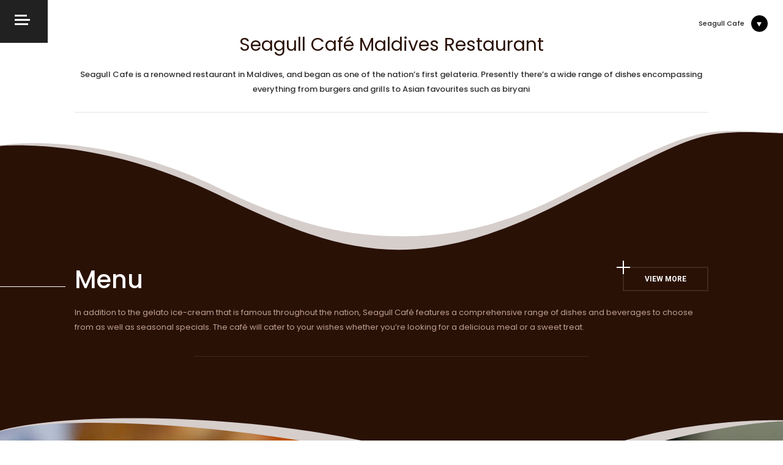

--- FILE ---
content_type: text/html; charset=UTF-8
request_url: https://www.seagullmaldives.com/seagullcafe/
body_size: 66409
content:
<!DOCTYPE html>
<!--[if IE 7]>
<html class="ie ie7" lang="en-US">
<![endif]-->
<!--[if IE 8]>
<html class="ie ie8" lang="en-US">
<![endif]-->
<!--[if !(IE 7) | !(IE 8)  ]><!-->
<html lang="en-US">
<!--<![endif]-->
<head>
<title>Restaurants in Maldives | Café Male | Seagull Cafe Maldives</title>
<meta name="description" content="Discover a world of food &amp;amp; the nation’s best ice cream. Seagull Cafe is one of the most renowned restaurants in Maldives and was the first establishment in the nation to serve gelato ice cream. We offer a range"/>
<meta name="keywords" content="café, maldives café, menu, a la carte menu, seagull cafe maldives, restaurants in maldives, café male, seagull cafe maldives, male, maldives"/>
<meta property="og:title" content="" />
<meta property="og:description" content="" />
<meta property="og:image" content="" />
<meta property="og:type" content="website" />
<meta property="og:site_name" content="Seagull Cafe" />
<meta name="google-site-verification" content="i9kReQDspFB6D5GeQeOBRAKdRjPkDKcz1Uy2K5JYQjo" />

<meta name="msvalidate.01" content="BC2E358F85047EB38D82C25301E27EEE" />


<!-- Favicon -->
<link rel="shortcut icon" href="https://www.seagullmaldives.com/seagullcafe/wp-content/themes/seagullGroup/favicon.ico" type="image/x-icon" />
<link rel="icon" href="https://www.seagullmaldives.com/seagullcafe/wp-content/themes/seagullGroup/favicon.ico" type="image/x-icon">

<meta name="viewport" content="width=device-width, initial-scale=1.0" />

<!-- bootstrap css -->
<link rel="stylesheet" href="https://www.seagullmaldives.com/seagullcafe/wp-content/themes/seagullGroup/css/bootstrap.min.css?ver=2.63">
<style>
 /* --------------  above the fold css code goes here -------------- */
    /* color variables */
       /* --------------  above the fold css code goes here -------------- */
            /* color variables */
       
      html {     
            -webkit-font-smoothing: antialiased;
            /* ie scrollbar overlap issue fix */
            -ms-overflow-style: scrollbar;
      } 
      body {
            font-family:'Poppins', sans-serif;
            font-size: 14px;
            line-height: 1.8;
            color: #333;
            background-color: #fff
      }

      .container-fluid {
            max-width: 1920px;
      }

      .datepicker.dropdown-menu{
            z-index: 9999 !important;
      }
      @media only screen and (device-width: 768px) {
            /* For general iPad layouts */
            
            
      }
      .bounce {
            animation: bounce 1.5s infinite;
            -webkit-animation: bounce 1.5s infinite;
            -moz-animation: bounce 1.5s infinite;
            -o-animation: bounce 1.5s infinite
      }
      ::selection {
            color: #FFFFFF;
            background: #bf6d41; /* WebKit/Blink Browsers */
      }
      ::-moz-selection {
            color: #FFFFFF;
            background: #bf6d41; /* Gecko Browsers */
      }
      /** animation bounce **/
      
      @keyframes bounce {
            0%,100%,20%,50%,80% {
            transform: translateY(0);
            }
            40% {
            transform: translateY(-15px);
            }
            60% {
            transform: translateY(-5px);
            }
      }

      /** animation rotation **/

      @keyframes rotation {
            from {
            transform: rotate(0deg);
            }
            to {
            transform: rotate(360deg);
            }
      }
      
      /** animation custom-bounce **/
      @keyframes custom-bounce {
            0%, 100% {
                  transform: translateY(0);
            }
            50% {
                  transform: translateY(-10px);
            }
      }

      @keyframes orbit {
            from { 	transform: rotate(0deg) ; }
            to   {  transform: rotate(360deg); }
      }

      @keyframes orbitHalf {
            from { 	transform: rotate(0deg) ; }
            to   {  transform: rotate(180deg); }
      }

      .h1,
      .h2,
      .h3,
      .h4,
      .h5,
      .h6,
      h1,
      h2,
      h3,
      h4,
      h5,
      h6 {
            margin-top: 20px;
            margin-bottom: 20px;
            font-weight: 600;
      }
      .h1,
      h1 {
            font-size: 36px;
            line-height: 40px;
      }		
      p {
            margin: 0 0 10px;
      }
      a {
            color: #2a1106;
            text-decoration: none;
            transition: all .3s;
            text-decoration: none;
            outline:none;
      }
      .site-map-disable-link span{
            color: #2a1106 !important;
            text-decoration: none;
            transition: all .3s;
            text-decoration: none;
            outline:none;
      }
      a:hover, a:focus{
            color: #bf6d41;
            text-decoration: underline
      }
      /* slider */

      #eme-slider-wrap picture {
            display: block;
      }
      #eme-slider-wrap .item{
            position: relative;
            overflow: hidden;
      }
      #eme-slider-wrap .item .description , #eme-slider-wrap-full-screen .item .description {
            font-family: 'Playfair Display SC', "Helvetica Neue", helvetica, arial, sans-serif;
            position: absolute;
            left: 50%;
            top: 50%;
            transform: translate(-50%, -50%);
            text-align: center;
            color: #fff;
            z-index: 5;
            margin: auto;
            font-size: 40px;
            line-height: 38px;
            text-transform: uppercase;
            display: none;
            width: 100%;
      }
      #eme-slider-wrap .item .description:before,
      #eme-slider-wrap .item .description:after,
      #eme-slider-wrap-full-screen .item .description:before,
      #eme-slider-wrap-full-screen .item .description:after {
            content: '';
            position: absolute;
            height: 1px;
            width: 200px;
            display: block;
            margin: auto;
            left: 0;
            right: 0;
            background: #FFF;
      }
      #eme-slider-wrap .item .description:before , #eme-slider-wrap-full-screen .item .description:before {
            top: -15px;
      }
      #eme-slider-wrap .item .description:after , #eme-slider-wrap-full-screen .item .description:after {
            bottom: -20px;
      }
      /* slider video option */
      #eme-slider-wrap .item .video-js , #eme-slider-wrap .item iframe, #eme-slider-wrap-full-screen .item .video-js , #eme-slider-wrap-full-screen .item iframe{
            height: 100%;
            position: absolute;
            left: 0;
            right: 0;
            display: none;
            top: 0;
            bottom: 0;
            margin: auto;
            z-index: 1;
      }
      .video-js , .vjs-poster , .vjs-text-track-display , .vjs-big-play-button , .vjs-control-bar , .vjs-error-display , .vjs-caption-settings{
            display: none;
      }
      /* full screen slider */
      #eme-slider-wrap-full-screen img {
            display: block;
      }

      .main-slider-wrapper{
            overflow:hidden;
      }

      .main-slider-wrapper,
      #eme-slider-wrap-full-screen{
            position:relative;
      }
      .main-slider-overlay{
            position:absolute;
            top:0;
            bottom:0;
            left:0;
            right:0;
            background: rgba(0, 0, 0, 0);
            z-index:10;
            pointer-events:none;
      }

      .down-arrow-outer-wrapper{
            display:none;
      }

      .main-slider-overlay a{
            pointer-events:auto;
      }

      .main-slider-overlay  .down-arrow-outer-wrapper svg{
            position: absolute;
            top: 0;
            bottom: 0;
            margin: auto;
            left: 0;
            right: 0;
            fill:#ffffff;
      }

      .main-slider-overlay svg.logo{
            width:110px;
            position: absolute;
            top: 0;
            bottom: 0;
            margin: auto;
            left: 0;
            right: 0;
            fill: #ffffff;
      }

      .main-slider-overlay.default{
            background: rgba(0, 0, 0, 0.2);
      }
      /* main menu */
      #main-menu{
            padding-top:0;
            padding-bottom:25px;
      }
      .main-menu-container {
            display:none;
            top: 0;
            bottom: 0;
            left: 0;
            right: 0;
            overflow: auto;
            position: fixed;
            z-index: 66;
            max-width: 343px;
            height:100%;
            padding: 70px 0 70px;
            background: #212121;
      }

      .main-menu-inner-wrapper{
            background: #212121;
            text-align:center;
            width:100%;
            overflow: hidden !important;
            padding: 0 !important;
            position: relative;
            height: 100%;
      }

      .main-nav-fix-wrapper{
            position: fixed;
            z-index: 10;
            width: 100%;
            max-width: 343px;
            bottom: 0;
            background-color:#2c2c2c;
      }

      .customize-support .mainmenutoggle.menu-toggle,
      .customize-support .scroll-wrapper>.scroll-content{
            top: 32px;  
      }

      .customize-support #wpadminbar{
            position:fixed;
      }

      /* left nav */
      .shareparent{
            position: relative;
      }
      .shareparent .list-group{
            display: none;
            margin-bottom: 0;
      }
      #left-navbar{
            position: absolute;
            right: 15px;
            left: 15px;
            top: 45px;
            background: #212121;
            z-index: 77;
      }
      .leftnav-title {
            padding: 7px 0;
      }
      .shareparent .list-group-item a {
            display: block;
            color: #969696;
            text-decoration:none;
      }
      .shareparent .list-group-item a:hover {
            color: #ffffff;
            text-decoration:none;
      }
      .shareparent .list-group-item.active {
            background: #212121;
      }
      .shareparent .list-group-item.active a {
            color: #ffffff;
      }
      /* body */
      .body{
            margin-top: 40px;
      }
      /* sm-simple */
      .sm {
            position: relative;
            z-index: 2;
            float: right;
            min-width: 290px;
            width: 100%;
            font-family:'Poppins', sans-serif;
      }

      #main-menu.sm {
            float: left;
            width: 100%;
            font-family:'Poppins', sans-serif;
            padding-left: 70px;
            padding-right: 70px;
            height:100%;
      }

      .sm,
      .sm ul,
      .sm li {
            display: block;
            list-style: none;
            margin: 0;
            padding: 0;
            line-height: normal;
            direction: ltr;
            text-align: left;
            -webkit-tap-highlight-color: rgba(0, 0, 0, 0);
      }
      .sm-rtl,
      .sm-rtl ul,
      .sm-rtl li {
            direction: rtl;
            text-align: right;
      }
      .sm ul {
            display: none;
      }
      .sm li,
      .sm a {
            position: relative;
      }
      .sm a {
            display: block;
            transition:all .3s;
      }
      .sm a.disabled {
            cursor: not-allowed;
      }
      .sm:after {
            content: "\00a0";
            display: block;
            height: 0;
            font: 0px/0 serif;
            clear: both;
            visibility: hidden;
            overflow: hidden;
      }
      .sm,
      .sm *,
      .sm *:before,
      .sm *:after {
            -moz-box-sizing: border-box;
            -webkit-box-sizing: border-box;
            box-sizing: border-box;
      }
      /* -------------- */
      .sm-simple {
            background: #212121;
      }
      .sm-simple a {
            padding: 14px;
            color: #969696;
            font-size: 11px;
            /* text-transform: uppercase; */
            line-height: 17px;
            text-decoration: none;
      }
      #main-menu.sm-simple a {
            padding: 14px 30px 14px 0;
            position:relative;
            color: #969696;
            font-size: 13px;
            /* text-transform: uppercase; */
            line-height: 16px;
            text-decoration: none;
            text-align:left;
      }
      .sm-simple.sm-vertical {
            width: 320px;
      }
      #main-menu.sm-simple .current-menu-item a,
      #main-menu.sm-simple a:hover,
      #main-menu.sm-simple a:focus,
      #main-menu.sm-simple a:active,
      #main-menu.sm-simple a.highlighted {
            color: #ffffff;
      }


      .sm-simple a.disabled {
            color: #333;
      }
      .sm-simple a.has-submenu {
            padding-right: 57px;
      }
      .sm-simple.sm-rtl a.has-submenu {
            padding-right: 14px;
            padding-left: 57px;
      }
      .sm-simple a span.sub-arrow {
            position: absolute;
            top: 50%;
            margin-top: -29px;
            left: auto;
            right: 0px;
            width: 57px;
            height: 57px;
            overflow: hidden;
            font-family: 'Roboto', sans-serif;
            font-weight: 700;
            font-size: 14px;
            text-align: center;
            text-shadow: none;
            line-height: 57px !important;                 
      }

      #main-menu.sm-simple a span.sub-arrow {
            margin-top: -15px;
            width: 30px;
            height: 30px;
            font-weight: 100;
            font-size: 0;
            text-align: center;
            line-height: 0 !important;
      }

      #main-menu.sm-simple a span.sub-arrow .menu-plus-icon , #main-menu.sm-simple a span.sub-arrow .menu-minus-icon{
            width:10px;
            height:10px;
            position:absolute;
            top:0;
            bottom:0;
            left:0;
            right:0;
            margin:auto;
            display:block;
            pointer-events: none;
            fill: #ffffff;
      }

      #main-menu.sm-simple a.highlighted span.sub-arrow .menu-plus-icon , #main-menu.sm-simple a span.sub-arrow .menu-minus-icon{
            display:none;
      }

      #main-menu.sm-simple a.highlighted span.sub-arrow .menu-minus-icon{
            display:block;
      }
      
      .sm-simple.sm-rtl a span.sub-arrow {
            left: 0px;
            right: auto;
      }
      .sm-simple li {
            border-top: 1px solid rgba(0, 0, 0, 0.05);
      }
      .sm-simple > li:first-child {
            border-top: 0;
      }
      .sm-simple ul {
            background: rgba(179, 179, 179, 0.1);
      }
      #main-menu ul{
            background:transparent;
            
      }
      #main-menu .sub-menu li a{
            color:#ffffff;
      }


      /**  main-menu social media wrapper **/

      .main-menu.social-media-wrapper{
            margin: 20px 0;
            float: left;
            clear: both;
            display: block;
            width: 100%;
            padding: 0 70px;
            text-align: left;
      }

      .main-menu.social-media-wrapper li{
            width:40px;
            height:40px;
            display:inline-block;
            margin-right: 20px;
      }

      .main-menu.social-media-wrapper li:first-child{
            margin-left: 0;
      }

      .main-menu.social-media-wrapper li:last-child{
            margin-right: 0;
      }

      .main-menu.social-media-wrapper li a{
            position: relative;
            display: block;
            font-size: 0;
            width:40px;
            height:40px;
      }

      .main-menu.social-media-wrapper li a .social-media-icon{
            position: absolute;
            top:0;
            bottom:0;
            left:0;
            right:0;
            margin: auto;
            width: 12px;
            height: 12px;    
      }

      .main-menu.social-media-wrapper li a .social-media-icon svg{
            width:12px;
            height: 12px;
            fill:#9cbdfc;
      }

      .main-menu.social-media-wrapper li a .outer-circle{
            width:40px;
            height:40px;
      }

      .main-menu.social-media-wrapper li a:hover .outer-circle{ 
            animation: orbitHalf 0.5s linear 1;
      }

      .main-menu.social-media-wrapper li a svg{
            fill:#9cbdfc;
      }

      .menu-copyrights-wrapper{
            padding-bottom: 27px;
            float: left;
            padding-right: 70px;
            padding-left: 70px;
            text-align: left;
      }

      .menu-copyrights-wrapper p{
            color:#ffffff;
            font-family: "Poppins";
            font-weight:500;
            font-size:10px;
            line-height:15px;
            margin:0;

      }

      /* hamburger menu */
      .menu-toggle {
            width: 50px;
            height: 38px;
            margin: 0;
            position: absolute;
            cursor: pointer;
            right: 15px;
            top: 0;
            z-index:100;
      }

      .mainmenutoggle.menu-toggle {
            width: 64px;
            height: 60px;
            margin: 0;
            position: fixed;
            cursor: pointer;
            left: 0;
            top: 0;
            z-index:100;
      }

      .menu-toggle * {
            transition: 0.25s ease-in-out;
            box-sizing: border-box;
      }

      .mainmenutoggle.menu-toggle span {
            display: block;
            background: #ffffff;
      }

      .menu-toggle span {
            display: block;
            background: #212121;
      }

      .mainmenutoggle.menu-toggle .hamburger {
            position: absolute;
            height: 100%;
            width: 100%;
            padding: 18px 0;
            background:#212121;
      }

      .menu-toggle .hamburger {
            position: absolute;
            height: 100%;
            width: 100%;
            padding: 4px 0;
      }

      .menu-toggle .hamburger span {
            width: 30px;
            height: 2px;
            position: relative;
            top: 0;
            left: 0;
            margin: 6px 10px;
      }
      .mainmenutoggle.menu-toggle .hamburger span {
            width: 30px;
            height: 3px;
            position: relative;
            top: 0;
            left: 0;
            margin: 4px 20px;
      }

      .menu-toggle .hamburger span:nth-child(1) {
            transition-delay: .5s;
      }
      .menu-toggle .hamburger span:nth-child(2) {
            transition-delay: .625s;
      }
      .menu-toggle .hamburger span:nth-child(3) {
            transition-delay: .75s;
      }


      .mainmenutoggle.menu-toggle .hamburger span:nth-child(1) {
            width:20px;
      }
      .mainmenutoggle.menu-toggle .hamburger span:nth-child(2) {
            width:25px;
      }
      .mainmenutoggle.menu-toggle .hamburger span:nth-child(3) {
            width:22px;
      }

      .menu-toggle .cross {
            position: absolute;
            height: 100%;
            width: 100%;
            transform: rotate(45deg);
      }
      .menu-toggle .cross span:nth-child(1) {
            height: 0%;
            width: 2px;
            position: absolute;
            top: 4px;
            left: 24px;
            transition-delay: 0s;
      }
      .menu-toggle .cross span:nth-child(2) {
            width: 0%;
            height: 2px;
            position: absolute;
            left: 10px;
            top: 18px;
            transition-delay: .25s;
      }

      .mainmenutoggle.menu-toggle .cross span{
            background: #707070;
      }

      .mainmenutoggle.menu-toggle .cross span:nth-child(1) {
            height: 0%;
            width: 3px;
            position: absolute;
            top: 15px;
            left: 0;
            right: 0;
            margin: auto;
            transition-delay: 0s;
      }
      .mainmenutoggle.menu-toggle .cross span:nth-child(2) {
            width: 0%;
            height: 3px;
            position: absolute;
            top: 29px;
            left: 0;
            right: 0;
            margin: auto;
            transition-delay: .25s;
      }


      .menu-toggle.open .hamburger span {
            width: 0% !important;
      }
      .menu-toggle.open .hamburger span:nth-child(1) {
            transition-delay: 0s;
      }
      .menu-toggle.open .hamburger span:nth-child(2) {
            transition-delay: .125s;
      }
      .menu-toggle.open .hamburger span:nth-child(3) {
            transition-delay: .25s;
      }
      .menu-toggle.open .cross span:nth-child(1) {
            height: 30px;
            transition-delay: .625s;
      }
      .menu-toggle.open .cross span:nth-child(2) {
            width: 30px;
            transition-delay: .375s;
      }
      /* breadcrumb */
      .breadcrumb {
            padding: 8px 0;
            margin-bottom: 0;
            list-style: none;
            font-size: 0;
            font-family: 'Roboto', sans-serif;
      }
      .breadcrumb>li {
            display: inline-block;
            vertical-align: top;
            font-size: 10px;
            font-weight:700;
            text-transform:uppercase;
            letter-spacing: 1px;
      }
      .breadcrumb>li:not(:last-child):after {
            content: " ";
            width: 10px;
            height: 1px;
            display: inline-block;
            background: black;
            vertical-align: middle;
            margin: 0 10px;
      }

      .breadcrumb>li a{
            color:#2c2c2c;
            text-decoration:none;
            font-size:10px;
            font-weight:700;
      }

      @keyframes animateUp {
            from { 
                  bottom: 0;
            }
            to {
                  bottom: 70px;
            }
      }

      .main-slider-curve-wrapper{
            position: absolute;
            z-index: 12;
            width: 100%;
            bottom: 70px;
            /* animation: 3s linear 0s animateUp forwards;  */
      }

      .curve-1{
            position: absolute;
            width: 100%;
            z-index: 10;
      }

      .main-slider-curve-1{
            fill:#ffffff;
      }

      .curve-1 svg{
            width: 100%;
      }
      .curve-2{
            position: absolute;
            width: 100%;
            top:-5px;
      }

      .curve-2 svg{
            width: 100%;
      }

      .main-slider-curve-2{
            fill:rgba(255,255,255,0.5)
      }

      /** side nav **/
      .fixed-side-navigation{
            display:none;  
      }

      /** set theme background color to a class **/
      .theme-bg{
            background-color:#2a1106      }

      .cp-sea-wave-container .content-wrapper .content-area-wrapper {
            text-align: center;
      }

      /** Homepage or other pages intro section **/
      .intro-section h1{
            margin: 56px 0 20px;
            font-family:'Poppins', sans-serif;
            font-size:24px;
            font-weight: 400; 
            line-height: 30px;
            color:#2a1106;
      }

      .intro-section p{
            margin-bottom:0;
            font-size:13px;
            line-height:24px;
            font-weight: 500;
            color:#303030;
            text-align:center;   
      }

      .intro-section hr{
            margin-top: 25px;
            margin-bottom: 30px;
            border: 0;
            border-top: 1px solid rgba(0,0,0,0.10);
      }

      .intro-section hr.desktop{
            display:none;
      }

      /** Homepage or other pages brands section **/
      .page-brands-wrapper{
            margin-bottom:40px;
      }


      .owl-carousel .owl-item img{
            max-width:100% !important;
            width:auto !important;
      }

      /** theme colors area **/
      .content-type-1 .content-wrapper{
            background:#2a1106;
      }
      
      .content-type-2 .content-wrapper h2{
            color:#2a1106;
      }

      .breadcrumb>.active {
            color: #2a1106;
      }



      /** homepage **/
      .cp-sea-wave-container .svg-wrapper .wave-front svg{
            fill: #2a1106;
      }

      .cp-sea-wave-container .svg-wrapper .wave-back svg {
            fill: #d6cecb      }

      .cp-sea-wave-container .content-type-1 .content-wrapper p {
            color:#bea191;
      }

      .cp-sea-wave-container .content-type-2 .content-wrapper .btn-trans .horizontal-line,
      .cp-sea-wave-container .content-type-2 .content-wrapper .btn-trans .verticle-line {
            background-color:  #2a1106;
      }

      .cp-sea-wave-container .content-type-2 .content-wrapper .btn-trans {
            box-shadow: inset 0 0 0 2px  #2a1106;
            color:#2a1106;
      }

      /** outlet homepage **/
      .outlet-home-wave-container .outlet-home-content-wrapper .inner-wave-wrapper .front-wave svg,
      .outlet-home-wave-container .outlet-home-image-wrapper .inner-wave-wrapper .front-wave.downside svg,
      .outlet-home-wave-container .bottom-wave-wrapper .inner-wave-wrapper .front-wave.upside svg 
      {
            fill: #2a1106;
      }

      .outlet-home-wave-container .outlet-home-content-wrapper .inner-wave-wrapper .back-wave svg,
      .outlet-home-wave-container .outlet-home-image-wrapper .inner-wave-wrapper .back-wave.downside svg ,
      .outlet-home-wave-container .bottom-wave-wrapper .inner-wave-wrapper .back-wave.upside svg {
            fill: #d6cecb;
      }

      .outlet-home-wave-container .outlet-home-content-wrapper .content-wrapper {
            background:#2a1106;
      }

      .outlet-home-wave-container .outlet-home-content-wrapper .content-wrapper .text-wrapper p{
            color:#bea191;
      }


      /**=========================== innerpage common styles ===============================**/
      .innerpage .body{
            margin-top: 12px;
      }

      .innerpage .main-title-wrapper{
            margin-top: 30px;
      }

      .innerpage .main-title-wrapper h1{
            margin-top: 0;
            margin-bottom: 0;
            color: #2a1106;/**dynamic color**/
            font-size: 24px;
            font-weight: 500;
            line-height: 24px;
            text-transform: uppercase;
      }

      .google-map-main-wrapper .map-info-window .content-wrapper a{
            background-color:#2a1106;/**dynamic color**/
      }

      .innerpage .main-title-wrapper .title-hr{
            width: 55px;
            margin-top: 10px;
            margin-bottom: 35px;
            margin-left: auto;
            margin-right: auto;
            border: 0;
            border-top: 2px solid #2a1106;/**dynamic color**/
            text-align: center;
      }

      .innerpage .main-title-wrapper h4{
            font-size:16px;
            line-height:24px;
            color:#111111;
            margin-top:0;
            margin-bottom:0;
            font-weight:500;
      }

      .innerpage .main-title-wrapper hr{
            width: 100%;
            max-width:473px;
            margin-top: 12px;
            margin-bottom: 25px;
            margin-left: auto;
            margin-right: auto;
            border: 0;
            border-top: 1px solid rgba(0,0,0,0.1);
            text-align: center;
      }

      .innerpage .main-title-wrapper .description-wrapper,
      .innerpage .main-title-wrapper p{
            color:#646464;
            font-size:13px;
            line-height:24px;
      }

      .innerpage.sg-history-page .page-main-banner{
            margin-top: 35px;
      }

      /** inner page menu **/
      /*----- Menu Outline -----*/
      .innerpage-menu {
            position: absolute;
            z-index: 100;
            right:10px;
            top:10px;
            display:block;
      }

      .innerpage-menu a{
            font-size:11px;
            font-weight:500;
            color:#212121;
            text-decoration:none;
      }

      .innerpage-menu a:hover{
            text-decoration:none;
      }

      .innerpage-menu:hover .sub-menu{
            /* display:block; */
      }


      .innerpage-menu .menu > ul{
            margin-bottom:0;
            padding-left:0;
      }

      .innerpage-menu > a {
            padding: 0 37px 0 15px;
            background: white;
            border-radius: 30px;
            display: block;
            margin-right: 1px;
            font-size:11px;
            font-weight:500;
            color:#212121;
            text-decoration:none;
            line-height: 27px;
      }

      .innerpage-menu .arrow{
            width: 27px;
            height:27px;
            background: #000;
            border-radius: 50%;
            -webkit-transform: rotate(90deg);
            transform: rotate(90deg);
            -webkit-transform: rotate(180deg);
            transform: rotate(180deg);
            position: absolute;
            right: 0;
            z-index: 100;
            cursor:pointer;
      }

      .innerpage-menu  .arrow:after{
            position: absolute;
            content: '';
            top: 50%;
            left: 50%;
            border: 4px solid transparent;
            border-bottom: 7px solid #fff;
            -webkit-transform: translateX(-50%) translateY(-85%);
            transform: translateX(-50%) translateY(-85%);
      }

      .innerpage-menu .sub-menu{
            position: absolute;
            top: 100%;
            right: 0;
            z-index: 1000;
            display: none;
            float: left;
            min-width: 160px;
            padding: 5px 0;
            margin: 0;
            font-size: 14px;
            text-align: left;
            list-style: none;
            background-color: #fff;
            -webkit-background-clip: padding-box;
            background-clip: padding-box;
            border: 1px solid #ccc;
            border: 1px solid rgba(0,0,0,.15);
            border-radius: 4px;
            -webkit-box-shadow: 0 6px 12px rgba(0,0,0,.175);
            box-shadow: 0 6px 12px rgba(0,0,0,.175);
      }

      .innerpage-menu .sub-menu li:hover{
            background-color:#2a1106;/**dynamic color**/
      }

      .innerpage-menu .sub-menu li:hover a{
            color:white;
      }

      .innerpage-menu .sub-menu li a{
            padding: 4px 10px;
            display: block;
      }

      /** footer **/
      .footer-details .details-wrapper>li .footer-links-list li a:hover,
      .footer-contact-detail-wrapper .footer-contact-wrapper .contact-property+span a:hover
      {
            text-decoration:underline;
      }


      /** product range **/
      .sg-product-range-page .content-wrapper a:hover{
            color:#bf6d41;
      }

      /** not found **/
      .no-breadcrum .main-title-wrapper{
            margin-top: 38px;
      }

      .sg-not-found-page ul,
      .sg-not-found-page ul li{
            color: #646464;
            font-size: 13px;
            line-height: 24px;
      }

      .sg-not-found-page ul li a:hover{
            color:#bf6d41;
      }

      /** ht03 - products **/
      .sg-equipment-page .products-wrapper .item .desc-wrapper a{
            color:#2a1106;
      }

      /** ht07-product page **/
      .sg-product-page .related-items-wrapper #related-items-carousel .item a .item-desc-wrapper .link:hover{
            color: #2a1106;
      }

      /** ot10- selection page **/
      .sg-selection-page .reservation-wrapper .link-wrapper a .icon{
            background-color: #2a1106;
      }

      .sg-selection-page .reservation-wrapper .link-wrapper a:hover{
            background-color:#bf6d41;
            text-decoration: none;
            
      }

      .sg-selection-page .food-section .food-items-wrapper .item a:hover{
            color: #bf6d41;
      }

      .sg-selection-page .food-section .more-wrapper a.btn-trans{
            color: #2a1106;
      }

      .sg-selection-page .food-section .more-wrapper a.draw .horizontal-line {
            background: #2a1106;
      }

      .sg-selection-page .food-section .more-wrapper a.draw .verticle-line {
            background: #2a1106;
      }

      /** menu inner **/
      .sg-menu-inner-page.innerpage .main-title-wrapper .title-hr {
            margin-bottom: 40px;
      }

      .sg-menu-inner-page .menu-tabs-wrapper #menu-inner-tabs .tab-item.active a{
            background: #2a1106;
      }

      .sg-menu-inner-page .menu-tabs-wrapper #menu-inner-tabs .tab-item.active:before {
            top: 100%;
            left: 50%;
            border: solid transparent;
            content: " ";
            height: 0;
            width: 0;
            position: absolute;
            pointer-events: none;
            border-left: 12px solid transparent;
            border-right: 12px solid transparent;
            border-top: 6px solid #2a1106;
            margin-left: -12px;
      }

      .sg-menu-inner-page ul.nav-tabs li{
            border: 1px solid #2a1106; 
      }

      .sg-menu-inner-page ul.nav-tabs li.active a{
            background-color: #2a1106;
      }

      .sg-menu-inner-page ul.nav-tabs li a:hover{
            background-color: #2a1106;
      }

      /** pagination **/
      .pagination-links a:hover {
            background-color: #bf6d41;
            border-top: 1px solid #bf6d41;
            border-bottom: 1px solid #bf6d41;
      }

      /** history **/
      .post-list-wrapper .posts-wrapper .item a.draw .verticle-line,
      .post-list-wrapper .posts-wrapper .item a.draw .horizontal-line{
            background: #bf6d41;
      }

      .post-list-wrapper .posts-wrapper .item a.draw{
            color: #bf6d41;
      }

      /** contact page **/
      .contact-page .contact-form-wrapper #contact-page-tabs li.active {
            background-color:  #2a1106;
      }

      .contact-page .contact-form-wrapper #contact-page-tabs li.active:before {
            border: solid transparent;
            content: " ";
            height: 0;
            width: 0;
            border-left: 12px solid transparent;
            border-right: 12px solid transparent;
            border-top: 6px solid #2a1106;
      }

      .accordian-wrapper .accordian-parent .active .panel-heading {
            background-color: #2a1106;
      }

      /** gallery **/
      .gallery-main-wrapper #gallery-tabs .tab-item.active a {
            background-color: #2a1106;
      }

      .gallery-main-wrapper #gallery-tabs .tab-item.active:before {
            top: 100%;
            left: 50%;
            border: solid transparent;
            content: " ";
            height: 0;
            width: 0;
            position: absolute;
            pointer-events: none;
            border-left: 12px solid transparent;
            border-right: 12px solid transparent;
            border-top: 6px solid #2a1106;
            margin-left: -12px;
      }

      /** sitemap **/
      .sg-sitemap-page{
            margin-bottom:60px;
      }

      .sg-sitemap-page ul{
            margin-bottom:0;
      }

      .sg-sitemap-page ul, 
      .sg-sitemap-page ul li {
            color: #646464;
            font-size: 13px;
            line-height: 24px;
      }

      .sg-sitemap-page ul li a:hover {
            color:#bf6d41;
      }

      /** default page **/
      .default-page a:hover{
            color:#bf6d41;
      }

      /** careers **/
      .jobs-form-wrappper h4{
            color: #2a1106;
      }

      .jobs-form-wrappper hr{
            width: 100px;
            margin-top: 20px;
            margin-bottom: 15px;
            margin-left: auto;
            margin-right: auto;
            border: 0;
            text-align: center;
            border-top: 2px solid #2a1106;
      }

      /** organization chart **/
      .org-tab-wrapper .tab-header .tabs-header-wrapper>ul li.active a {
            background-color: #2a1106;
      }

      .org-tab-wrapper .tab-header .tabs-header-wrapper>ul li.active:before {
            top: 100%;
            left: 50%;
            border: solid transparent;
            content: " ";
            height: 0;
            width: 0;
            position: absolute;
            pointer-events: none;
            border-left: 12px solid transparent;
            border-right: 12px solid transparent;
            border-top: 6px solid #2a1106;
            margin-left: -12px;
      }

      .org-tab-wrapper .tab-content .item .subpage-name-wrapper span {
            background-color: #2a1106;
      }

      .org-tab-wrapper .tab-content .item .member-wrapper-item .member-desc-wrapper h5{
            color:#2a1106;
      }

      /* ––––––––––– media Queries ––––––––––– */
      /* custom, iphone retina */
      @media only screen and (min-width: 320px) {}
      /* extra small devices, phones */
      @media only screen and (min-width: 480px) {}
      /* small devices, tablets */
      @media only screen and (min-width: 768px) {
            /* menu max width */
            #eme-slider-wrap .item .description , #eme-slider-wrap-full-screen .item .description {
            display: block;
            }
            #eme-slider-wrap-full-screen , #eme-slider-wrap-full-screen .item {
                  height: calc(100vh - 15px); 
                  width: 100%;
                  max-height: 600px;  /* this should be the mobile image actual height - change accordingly  */
                  position: relative;
            }
            #eme-slider-wrap-full-screen .item {
            -webkit-background-size: cover;
            -moz-background-size: cover;
            -o-background-size: cover;
            background-size: cover;
            background-repeat: no-repeat;
            background-position: center;
            }

            .main-slider-overlay svg.logo{
                  width:auto;
                  max-height:150px;
            }

            #eme-slider-wrap-full-screen img {
            display: none;
            }

            .mainmenutoggle.menu-toggle {
                  width: 78px;
                  height: 70px;
            }

            .mainmenutoggle.menu-toggle .hamburger {
                  padding: 20px 0;      
            }

            .mainmenutoggle.menu-toggle .hamburger span {
                  margin: 4px 24px;
            }

            .mainmenutoggle.menu-toggle .cross span:nth-child(1) {
                  top: 21px;  
            }
            .mainmenutoggle.menu-toggle .cross span:nth-child(2) {
                  top: 34px;
            }

            .main-menu-container {
                  max-width:343px;
            }

            .main-slider-wrapper{
                  margin: 15px 15px 0;
            }
            .curve-2{
                  top:-7px;
            }

            /** main slider down arrow **/
            .down-arrow-outer-wrapper{
                  position:absolute;
                  left:0;
                  right:0;
                  margin:auto;
                  bottom:80px;
                  width:54px;
                  height:54px;
            }
            .down-arrow-outer-circle{
                  width:100%;
                  height:100%;
                  border:1px dashed #ffffff;
                  border-radius: 50%;
                  -webkit-animation: rotation 6s linear 0s infinite normal none;
                  -moz-animation: rotation 6s linear 0s infinite normal none;
                  -ms-animation: rotation 6s linear 0s infinite normal none;
                  -o-animation: rotation 6s linear 0s infinite normal none;
                  animation: rotation 6s linear 0s infinite normal none;
            }
            .down-arrow{
                  position:absolute;
                  width:9px;
                  height:13px;
                  top:0;
                  bottom:0;
                  left:0;
                  right:0;
                  margin:auto;
                  font-size: 0;
                  -webkit-animation: custom-bounce 2s linear 0s infinite normal both;
                  -moz-animation: custom-bounce 2s linear 0s infinite normal both;
                  -ms-animation: custom-bounce 2s linear 0s infinite normal both;
                  -o-animation: custom-bounce 2s linear 0s infinite normal both;
                  animation: custom-bounce 2s linear 0s infinite normal both;
            }

            .slider-down-arrow{
                  fill: #c7c7c7;
            }

            .main-slider-overlay img{
                  top: -38px; 
            }

            .main-slider-curve-wrapper{
                  bottom: 65px;
                  /* animation: 3s linear 0s animateUpDesktop forwards;  */
            }

            
            .cp-sea-wave-container .content-wrapper .owl-carousel-parent {
                  width: 640px;
                  margin: 40px auto 30px;
            }

            .cp-sea-wave-container .content-type-1 .content-wrapper .item span.item-category {
                  color: #bea191;
            }

            /** innerpage menu min-width: 768px **/
            /*----- Menu Outline -----*/
            .innerpage-menu {
                  right:25px;
                  top:25px;
            }

            .down-arrow-outer-wrapper{
                  display:block;
            }

      }
      /* medium devices, desktops */
      @media only screen and (min-width: 992px) {
            /* main menu */
            .video-js , #eme-slider-wrap .item .video-js , #eme-slider-wrap .item iframe, #eme-slider-wrap-full-screen .item .video-js , #eme-slider-wrap-full-screen .item iframe{
                  display: block;
                  width: 100%;
            }
            #eme-slider-wrap .item .video-js , #eme-slider-wrap-full-screen .item .video-js{
                  height: auto;
            }
            video {
                  position: absolute;
                  transform: translateY(-50%);
                  top: 50%;
                  left: 0;
                  right: 0;
                  width: 100%;
            }
            .curve-2{
                  top:-10px;
            }
            .page-brands-wrapper{
                  margin-bottom:50px;
            }
            /** Homepage or other pages intro section **/
            .intro-section h1{
                  font-size:30px; 
                  line-height: 34px;
            }

            .down-arrow-outer-wrapper{
                  display:block;
            }

      }
      /* large devices, wide screens */
      @media only screen and (min-width: 1200px) {
            html,body{
                  overflow-x: hidden;
                  height: auto !important;
            }

            .innerpage .main-title-wrapper h1{
                  font-size: 30px;
                  line-height: 34px;
            }

            .innerpage .main-title-wrapper .title-hr{                
                  margin-top:8px; 
            }

            .datepicker.dropdown-menu{
                  position: absolute !important; /* ipad overflow cut off revert fix */
            }
            #eme-slider-wrap-full-screen , #eme-slider-wrap-full-screen .item {
                  max-height:inherit;
            }
            /** intro section **/
            .intro-section hr{
                  display:none;
            }
            .intro-section hr.desktop{
                  display:block;
            }

            .cp-sea-wave-container .content-wrapper .content-area-wrapper {
                  max-width: 680px;
                  margin: 0 auto;
            }


            .main-slider-curve-wrapper{
                  bottom: 60px;
            }

            /** side nav **/
            .fixed-side-navigation{
                  display:block;
                  max-width: 40px;
                  height: 308px;
                  position: fixed;
                  z-index: 100;
                  right: 40px;
                  top: 0;
                  bottom: 0;
                  margin: auto;
            }

            .fixed-side-menu-list{
                  list-style:none;
                  font-size:0;
                  margin-bottom:0;
                  padding-left:0;
            }

            .fixed-side-menu-list li{
                  margin-bottom:1px;
            }

            .fixed-side-menu-list li a{
                  border-left:2px solid #9bbdfc;
                  font-size:12px;
                  line-height:12px;
                  padding:22px 10px;
                  display:block;
                  text-decoration:none;
                  transition: all 0.8s ease;
                  color:#9cbdfc;
            }

            .fixed-side-menu-list li a.active{
                  border-left-color: #777;
                  color: #777;
            } 

            .fixed-side-menu-list a:hover{
                  border-left-color: #777;
                  color: #777;
            }

            .cp-sea-wave-container .content-type-2 .content-wrapper .btn-trans:hover::before {
                  border-left-color: #2a1106;
                  border-bottom-color: #2a1106;
            }

            .cp-sea-wave-container .content-type-2 .content-wrapper .btn-trans:hover::after {
                  border-top-color: #2a1106;
                  border-right-color: #2a1106;
            }

            .cp-sea-wave-container .content-type-2 .content-wrapper .btn-trans {
                  color: #2a1106;
            }


            .cp-sea-wave-container .content-type-2 .picture-wrapper .picture-content-wrapper .elips-outer svg {
                  stroke:  #2a1106;
            }

            .cp-sea-wave-container .content-type-2 .picture-wrapper .picture-content-wrapper .elips-1 svg {
                  stroke:  #2a1106;
            }

            .sg-selection-page .food-section .more-wrapper a.draw:hover::before {
                  border-left-color: #2a1106;
                  border-bottom-color:#2a1106;
            }

            .sg-selection-page .food-section .more-wrapper a.draw:hover::after {
                  border-top-color: #2a1106;
                  border-right-color:#2a1106;
            }

            /** history page **/
            .post-list-wrapper .draw:hover::before {
                  border-left-color: #bf6d41;
                  border-bottom-color: #bf6d41;
            }

            .post-list-wrapper .draw:hover::after {
                  border-top-color: #bf6d41;
                  border-right-color: #bf6d41;
            }

            /** product range single **/
            .sg-product-page .related-items-wrapper #related-items-carousel {
                  width: 80%;
                  margin-left: auto;
                  margin-right: auto;
            }

      }


</style>
<!-- style css -->
<link rel="stylesheet" href="https://www.seagullmaldives.com/seagullcafe/wp-content/themes/seagullGroup/style.css?ver=2.63" media="print" onload="if(media!='all')media='all'">
<noscript>
    <link rel="stylesheet" href="https://www.seagullmaldives.com/seagullcafe/wp-content/themes/seagullGroup/style.css?ver=2.63">
</noscript>
<!-- bootstrap datepicker css -->
<link rel="stylesheet" href="https://www.seagullmaldives.com/seagullcafe/wp-content/themes/seagullGroup/css/bootstrap-datepicker3.standalone.min.css?ver=2.63" media="print" onload="if(media!='all')media='all'">
<noscript>
    <link rel="stylesheet" href="https://www.seagullmaldives.com/seagullcafe/wp-content/themes/seagullGroup/css/bootstrap-datepicker3.standalone.min.css?ver=2.63">
</noscript>
<link rel="stylesheet" href="https://www.seagullmaldives.com/seagullcafe/wp-content/themes/seagullGroup/css/jquery.scrollbar.css?ver=2.63" media="print" onload="if(media!='all')media='all'">
<noscript>
    <link rel="stylesheet" href="https://www.seagullmaldives.com/seagullcafe/wp-content/themes/seagullGroup/css/jquery.scrollbar.css?ver=2.63">
</noscript>
<link rel="stylesheet" href="https://www.seagullmaldives.com/seagullcafe/wp-content/themes/seagullGroup/css/jquery.fancybox.min.css?ver=2.63" media="print" onload="if(media!='all')media='all'">
      <noscript>
            <link rel="stylesheet" href="https://www.seagullmaldives.com/seagullcafe/wp-content/themes/seagullGroup/css/jquery.fancybox.min.css?ver=2.63">
      </noscript>
<script type="text/javascript">
/* -------------- above the fold javascript code goes here -------------- */
/* loading different resources for mobile and desktop users */
if (window.matchMedia("(min-width: 900px)").matches) {
/* the view port is at least 900 pixels wide */
} else {
/* the view port is less than 900 pixels wide */
}
</script>

<!--GTM-->
<!-- GTM dataLayer -->
<script>
dataLayer = [];
dataLayer.push({
});
</script>
<!-- End of GTM dataLayer -->
<!-- Google Tag Manager -->
<script>(function(w,d,s,l,i){w[l]=w[l]||[];w[l].push({'gtm.start':
new Date().getTime(),event:'gtm.js'});var f=d.getElementsByTagName(s)[0],
j=d.createElement(s),dl=l!='dataLayer'?'&l='+l:'';j.async=true;j.src=
'https://www.googletagmanager.com/gtm.js?id='+i+dl;f.parentNode.insertBefore(j,f);
})(window,document,'script','dataLayer','GTM-5SJNCMW');</script>
<!-- End Google Tag Manager -->


<meta name='robots' content='max-image-preview:large' />
	<style>img:is([sizes="auto" i], [sizes^="auto," i]) { contain-intrinsic-size: 3000px 1500px }</style>
	<link rel='stylesheet' id='wp-block-library-css' href='https://www.seagullmaldives.com/seagullcafe/wp-includes/css/dist/block-library/style.min.css?ver=6.7.4' type='text/css' media='all' />
<style id='classic-theme-styles-inline-css' type='text/css'>
/*! This file is auto-generated */
.wp-block-button__link{color:#fff;background-color:#32373c;border-radius:9999px;box-shadow:none;text-decoration:none;padding:calc(.667em + 2px) calc(1.333em + 2px);font-size:1.125em}.wp-block-file__button{background:#32373c;color:#fff;text-decoration:none}
</style>
<style id='global-styles-inline-css' type='text/css'>
:root{--wp--preset--aspect-ratio--square: 1;--wp--preset--aspect-ratio--4-3: 4/3;--wp--preset--aspect-ratio--3-4: 3/4;--wp--preset--aspect-ratio--3-2: 3/2;--wp--preset--aspect-ratio--2-3: 2/3;--wp--preset--aspect-ratio--16-9: 16/9;--wp--preset--aspect-ratio--9-16: 9/16;--wp--preset--color--black: #000000;--wp--preset--color--cyan-bluish-gray: #abb8c3;--wp--preset--color--white: #ffffff;--wp--preset--color--pale-pink: #f78da7;--wp--preset--color--vivid-red: #cf2e2e;--wp--preset--color--luminous-vivid-orange: #ff6900;--wp--preset--color--luminous-vivid-amber: #fcb900;--wp--preset--color--light-green-cyan: #7bdcb5;--wp--preset--color--vivid-green-cyan: #00d084;--wp--preset--color--pale-cyan-blue: #8ed1fc;--wp--preset--color--vivid-cyan-blue: #0693e3;--wp--preset--color--vivid-purple: #9b51e0;--wp--preset--gradient--vivid-cyan-blue-to-vivid-purple: linear-gradient(135deg,rgba(6,147,227,1) 0%,rgb(155,81,224) 100%);--wp--preset--gradient--light-green-cyan-to-vivid-green-cyan: linear-gradient(135deg,rgb(122,220,180) 0%,rgb(0,208,130) 100%);--wp--preset--gradient--luminous-vivid-amber-to-luminous-vivid-orange: linear-gradient(135deg,rgba(252,185,0,1) 0%,rgba(255,105,0,1) 100%);--wp--preset--gradient--luminous-vivid-orange-to-vivid-red: linear-gradient(135deg,rgba(255,105,0,1) 0%,rgb(207,46,46) 100%);--wp--preset--gradient--very-light-gray-to-cyan-bluish-gray: linear-gradient(135deg,rgb(238,238,238) 0%,rgb(169,184,195) 100%);--wp--preset--gradient--cool-to-warm-spectrum: linear-gradient(135deg,rgb(74,234,220) 0%,rgb(151,120,209) 20%,rgb(207,42,186) 40%,rgb(238,44,130) 60%,rgb(251,105,98) 80%,rgb(254,248,76) 100%);--wp--preset--gradient--blush-light-purple: linear-gradient(135deg,rgb(255,206,236) 0%,rgb(152,150,240) 100%);--wp--preset--gradient--blush-bordeaux: linear-gradient(135deg,rgb(254,205,165) 0%,rgb(254,45,45) 50%,rgb(107,0,62) 100%);--wp--preset--gradient--luminous-dusk: linear-gradient(135deg,rgb(255,203,112) 0%,rgb(199,81,192) 50%,rgb(65,88,208) 100%);--wp--preset--gradient--pale-ocean: linear-gradient(135deg,rgb(255,245,203) 0%,rgb(182,227,212) 50%,rgb(51,167,181) 100%);--wp--preset--gradient--electric-grass: linear-gradient(135deg,rgb(202,248,128) 0%,rgb(113,206,126) 100%);--wp--preset--gradient--midnight: linear-gradient(135deg,rgb(2,3,129) 0%,rgb(40,116,252) 100%);--wp--preset--font-size--small: 13px;--wp--preset--font-size--medium: 20px;--wp--preset--font-size--large: 36px;--wp--preset--font-size--x-large: 42px;--wp--preset--spacing--20: 0.44rem;--wp--preset--spacing--30: 0.67rem;--wp--preset--spacing--40: 1rem;--wp--preset--spacing--50: 1.5rem;--wp--preset--spacing--60: 2.25rem;--wp--preset--spacing--70: 3.38rem;--wp--preset--spacing--80: 5.06rem;--wp--preset--shadow--natural: 6px 6px 9px rgba(0, 0, 0, 0.2);--wp--preset--shadow--deep: 12px 12px 50px rgba(0, 0, 0, 0.4);--wp--preset--shadow--sharp: 6px 6px 0px rgba(0, 0, 0, 0.2);--wp--preset--shadow--outlined: 6px 6px 0px -3px rgba(255, 255, 255, 1), 6px 6px rgba(0, 0, 0, 1);--wp--preset--shadow--crisp: 6px 6px 0px rgba(0, 0, 0, 1);}:where(.is-layout-flex){gap: 0.5em;}:where(.is-layout-grid){gap: 0.5em;}body .is-layout-flex{display: flex;}.is-layout-flex{flex-wrap: wrap;align-items: center;}.is-layout-flex > :is(*, div){margin: 0;}body .is-layout-grid{display: grid;}.is-layout-grid > :is(*, div){margin: 0;}:where(.wp-block-columns.is-layout-flex){gap: 2em;}:where(.wp-block-columns.is-layout-grid){gap: 2em;}:where(.wp-block-post-template.is-layout-flex){gap: 1.25em;}:where(.wp-block-post-template.is-layout-grid){gap: 1.25em;}.has-black-color{color: var(--wp--preset--color--black) !important;}.has-cyan-bluish-gray-color{color: var(--wp--preset--color--cyan-bluish-gray) !important;}.has-white-color{color: var(--wp--preset--color--white) !important;}.has-pale-pink-color{color: var(--wp--preset--color--pale-pink) !important;}.has-vivid-red-color{color: var(--wp--preset--color--vivid-red) !important;}.has-luminous-vivid-orange-color{color: var(--wp--preset--color--luminous-vivid-orange) !important;}.has-luminous-vivid-amber-color{color: var(--wp--preset--color--luminous-vivid-amber) !important;}.has-light-green-cyan-color{color: var(--wp--preset--color--light-green-cyan) !important;}.has-vivid-green-cyan-color{color: var(--wp--preset--color--vivid-green-cyan) !important;}.has-pale-cyan-blue-color{color: var(--wp--preset--color--pale-cyan-blue) !important;}.has-vivid-cyan-blue-color{color: var(--wp--preset--color--vivid-cyan-blue) !important;}.has-vivid-purple-color{color: var(--wp--preset--color--vivid-purple) !important;}.has-black-background-color{background-color: var(--wp--preset--color--black) !important;}.has-cyan-bluish-gray-background-color{background-color: var(--wp--preset--color--cyan-bluish-gray) !important;}.has-white-background-color{background-color: var(--wp--preset--color--white) !important;}.has-pale-pink-background-color{background-color: var(--wp--preset--color--pale-pink) !important;}.has-vivid-red-background-color{background-color: var(--wp--preset--color--vivid-red) !important;}.has-luminous-vivid-orange-background-color{background-color: var(--wp--preset--color--luminous-vivid-orange) !important;}.has-luminous-vivid-amber-background-color{background-color: var(--wp--preset--color--luminous-vivid-amber) !important;}.has-light-green-cyan-background-color{background-color: var(--wp--preset--color--light-green-cyan) !important;}.has-vivid-green-cyan-background-color{background-color: var(--wp--preset--color--vivid-green-cyan) !important;}.has-pale-cyan-blue-background-color{background-color: var(--wp--preset--color--pale-cyan-blue) !important;}.has-vivid-cyan-blue-background-color{background-color: var(--wp--preset--color--vivid-cyan-blue) !important;}.has-vivid-purple-background-color{background-color: var(--wp--preset--color--vivid-purple) !important;}.has-black-border-color{border-color: var(--wp--preset--color--black) !important;}.has-cyan-bluish-gray-border-color{border-color: var(--wp--preset--color--cyan-bluish-gray) !important;}.has-white-border-color{border-color: var(--wp--preset--color--white) !important;}.has-pale-pink-border-color{border-color: var(--wp--preset--color--pale-pink) !important;}.has-vivid-red-border-color{border-color: var(--wp--preset--color--vivid-red) !important;}.has-luminous-vivid-orange-border-color{border-color: var(--wp--preset--color--luminous-vivid-orange) !important;}.has-luminous-vivid-amber-border-color{border-color: var(--wp--preset--color--luminous-vivid-amber) !important;}.has-light-green-cyan-border-color{border-color: var(--wp--preset--color--light-green-cyan) !important;}.has-vivid-green-cyan-border-color{border-color: var(--wp--preset--color--vivid-green-cyan) !important;}.has-pale-cyan-blue-border-color{border-color: var(--wp--preset--color--pale-cyan-blue) !important;}.has-vivid-cyan-blue-border-color{border-color: var(--wp--preset--color--vivid-cyan-blue) !important;}.has-vivid-purple-border-color{border-color: var(--wp--preset--color--vivid-purple) !important;}.has-vivid-cyan-blue-to-vivid-purple-gradient-background{background: var(--wp--preset--gradient--vivid-cyan-blue-to-vivid-purple) !important;}.has-light-green-cyan-to-vivid-green-cyan-gradient-background{background: var(--wp--preset--gradient--light-green-cyan-to-vivid-green-cyan) !important;}.has-luminous-vivid-amber-to-luminous-vivid-orange-gradient-background{background: var(--wp--preset--gradient--luminous-vivid-amber-to-luminous-vivid-orange) !important;}.has-luminous-vivid-orange-to-vivid-red-gradient-background{background: var(--wp--preset--gradient--luminous-vivid-orange-to-vivid-red) !important;}.has-very-light-gray-to-cyan-bluish-gray-gradient-background{background: var(--wp--preset--gradient--very-light-gray-to-cyan-bluish-gray) !important;}.has-cool-to-warm-spectrum-gradient-background{background: var(--wp--preset--gradient--cool-to-warm-spectrum) !important;}.has-blush-light-purple-gradient-background{background: var(--wp--preset--gradient--blush-light-purple) !important;}.has-blush-bordeaux-gradient-background{background: var(--wp--preset--gradient--blush-bordeaux) !important;}.has-luminous-dusk-gradient-background{background: var(--wp--preset--gradient--luminous-dusk) !important;}.has-pale-ocean-gradient-background{background: var(--wp--preset--gradient--pale-ocean) !important;}.has-electric-grass-gradient-background{background: var(--wp--preset--gradient--electric-grass) !important;}.has-midnight-gradient-background{background: var(--wp--preset--gradient--midnight) !important;}.has-small-font-size{font-size: var(--wp--preset--font-size--small) !important;}.has-medium-font-size{font-size: var(--wp--preset--font-size--medium) !important;}.has-large-font-size{font-size: var(--wp--preset--font-size--large) !important;}.has-x-large-font-size{font-size: var(--wp--preset--font-size--x-large) !important;}
:where(.wp-block-post-template.is-layout-flex){gap: 1.25em;}:where(.wp-block-post-template.is-layout-grid){gap: 1.25em;}
:where(.wp-block-columns.is-layout-flex){gap: 2em;}:where(.wp-block-columns.is-layout-grid){gap: 2em;}
:root :where(.wp-block-pullquote){font-size: 1.5em;line-height: 1.6;}
</style>
<link rel="https://api.w.org/" href="https://www.seagullmaldives.com/seagullcafe/wp-json/" /><link rel="alternate" title="JSON" type="application/json" href="https://www.seagullmaldives.com/seagullcafe/wp-json/wp/v2/pages/2" /><link rel="canonical" href="https://www.seagullmaldives.com/seagullcafe/" />
<link rel="alternate" title="oEmbed (JSON)" type="application/json+oembed" href="https://www.seagullmaldives.com/seagullcafe/wp-json/oembed/1.0/embed?url=https%3A%2F%2Fwww.seagullmaldives.com%2Fseagullcafe%2F" />
<link rel="alternate" title="oEmbed (XML)" type="text/xml+oembed" href="https://www.seagullmaldives.com/seagullcafe/wp-json/oembed/1.0/embed?url=https%3A%2F%2Fwww.seagullmaldives.com%2Fseagullcafe%2F&#038;format=xml" />
<style type="text/css">.recentcomments a{display:inline !important;padding:0 !important;margin:0 !important;}</style></head>

<body>
<!--Google Tag Manager (noscript)-->
<!-- Google Tag Manager (noscript) -->
<noscript><iframe src="https://www.googletagmanager.com/ns.html?id=GTM-5SJNCMW"
height="0" width="0" style="display:none;visibility:hidden"></iframe></noscript>
<!-- End Google Tag Manager (noscript) -->

	<nav>
    	      <div class="menu-toggle mainmenutoggle">
			<div class="hamburger">
				<span></span>
				<span></span>
				<span></span>
			</div>
			<div class="cross">
				<span></span>
				<span></span>
			</div>
		</div>
		<div class="main-menu-container clearfix">
			<div class="main-menu-inner-wrapper scrollbar-inner">
				<!-- use .sm-vertical for vertical menu : SmartMenus - http://www.smartmenus.org/docs/ -->
				<ul id="main-menu" class="sm sm-simple"><li class="current-menu-item"><a href="https://www.seagullmaldives.com/seagullcafe/" aria-current="page">Overview</a></li>
<li><a href="https://www.seagullmaldives.com/seagullcafe/location.html">Location</a></li>
<li><a href="https://www.seagullmaldives.com/seagullcafe/about-us.html">About Us</a></li>
<li><a href="#">Visit Us</a>
<ul class="sub-menu">
	<li><a href="/">Seagull Group</a></li>
	<li><a href="/sea-sports/">Sea Sports</a></li>
	<li><a href="/seagullfoods/">Seagull Foods</a></li>
	<li><a href="/seagullmarine/">Seagull Marine</a></li>
	<li><a href="/maafahi/">Maafahi</a></li>
</ul>
</li>
<li><a href="https://www.seagullmaldives.com/seagullcafe/menu.html">Menu</a>
<ul class="sub-menu">
	<li><a href="https://www.seagullmaldives.com/seagullcafe/menu/a-la-carte-menu.html">A La Carte Menu</a></li>
	<li><a href="https://www.seagullmaldives.com/seagullcafe/menu/ice-cream-menu.html">Ice Cream Menu</a></li>
	<li><a href="https://www.seagullmaldives.com/seagullcafe/menu/ice-cream-flavours.html">Ice Cream Flavours</a></li>
</ul>
</li>
<li><a href="https://www.seagullmaldives.com/seagullcafe/gallery.html">Gallery</a></li>
<li><a href="https://www.seagullmaldives.com/seagullcafe/contact-us.html">Contact Us</a></li>
</ul>				<!-- <ul id="main-menu" class="sm sm-simple">
					<li class="current-menu-item"><a href="#">Home</a></li>
					<li><a href="#">Location</a></li>
					<li><a href="#">About Us</a>
					<li><a href="#">Visit Us</a>
						<ul class="sub-menu">
							<li><a href="#">lorem ipsum dolor</a>
							<ul class="sub-menu">
								<li><a href="#">lorem ipsum dolor</a></li>
								<li><a href="#">lorem ipsum dolor</a></li>
								<li><a href="#">lorem ipsum dolor</a></li>
								<li><a href="#">lorem ipsum dolor</a></li>
								<li><a href="#">lorem ipsum dolor</a></li>
							</ul>
							</li>
							<li><a href="#">lorem ipsum dolor</a></li>
							<li><a href="#">lorem ipsum dolor</a></li>
							<li><a href="#">lorem ipsum dolor</a></li>
							<li><a href="#">lorem ipsum dolor</a></li>
							<li><a href="#">lorem ipsum dolor</a></li>
						</ul>
					</li>
					<li><a href="#">Our Expertise</a></li>
					<li><a href="#">Gallery</a>
						<ul class="sub-menu">
							<li><a href="#">lorem ipsum dolor</a></li>
							<li><a href="#">lorem ipsum dolor</a></li>
							<li><a href="#">lorem ipsum dolor</a></li>
							<li><a href="#">lorem ipsum dolor</a></li>
							<li><a href="#">lorem ipsum dolor</a></li>
						</ul>
					</li>
					<li><a href="#">Careers</a></li>
					<li><a href="#">Contact Us</a></li>
				</ul> -->
				<!-- /#main-menu -->
			</div><!-- /main-menu-inner-wrapper -->
			
					</div>
		<!-- /.main-menu-container --> 
    </nav>
      <!-- / header -->

    <div id="skrollr-body">
    		                <div class="innerpage-menu">
                                <span class="arrow"></span>
                <a href="https://www.seagullmaldives.com/seagullcafe">Seagull Cafe</a>
                                  <!-- this 1st item should be subsite homepage link of the current innerpage -->
                  <ul id="menu-inner-menu" class="sub-menu"><li><a href="/">Seagull Group</a></li>
<li><a href="/sea-sports/">Sea Sports</a></li>
<li><a href="/maafahi/">Maafahi</a></li>
<li><a href="/seagullfoods/">Seagull Foods</a></li>
<li><a href="/seagullmarine/">Seagull Marine</a></li>
</ul>                  <!--  rest subsite homepages links -->
            </div>
                  </div><section id="cp-home-intro" class="container-fluid ani in intro-section">
	<div class="row">
		<div class="col-sm-10 col-sm-push-1">
			<div class="seo-text text-justify">
				<h1 class="text-center">
					Seagull Café Maldives Restaurant				</h1>
				<p>Seagull Cafe is a renowned restaurant in Maldives, and began as one of the nation’s first gelateria. Presently there’s a wide range of dishes encompassing everything from burgers and grills to Asian favourites such as biryani</p>
			</div>
			<hr class="desktop">
		</div>
	</div>
	<hr>
</section><!-- /intro-section -->


<div id="cp-home-brands" class="brands-section">
	</div><!-- / brands-section -->

				<div id="ss-home-text-content-1" class="outlet-home-wave-container">
					
					<div class="outlet-home-content-wrapper">
														    <div class="top-wave-wrapper">
								        <div class="inner-wave-wrapper">
								            <div class="front-wave svg-container-abs upside">
								                <svg aria-hidden="true" viewBox="0 0 1354 222.938" preserveAspectRatio="none">
								                    <use xmlns:xlink="https://www.w3.org/1999/xlink" xlink:href="#ss-front-wave-1"></use>
								                </svg>
								            </div><!-- / front-wave -->
								            <div class="back-wave svg-container-rel upside" style="padding-top:16.57%;">
								                <svg aria-hidden="true" viewBox="0 0 1354 224.438" preserveAspectRatio="none">
								                    <use xmlns:xlink="https://www.w3.org/1999/xlink" xlink:href="#ss-back-wave-1"></use>
								                </svg>
								            </div><!-- / back-wave -->
								        </div>
								    </div><!-- / top-wave-wrapper -->
								
					    <div class="content-wrapper">
					        <div class="container-fluid">
					            <div class="row">
					                <div class="col-sm-10 col-sm-push-1">
					                    <div class="heading">
					                        <h2>
					                            Menu					                        </h2> 
					                        					                        <a href="https://www.seagullmaldives.com/seagullcafe/menu.html" class="btn-trans draw"> 
					                            <span class="horizontal-line"></span> 
					                            <span class="verticle-line"></span> 
					                            view More
					                        </a>
					                        					                        <hr>
					                    </div> 
					                    <div class="text-wrapper">
					                    	<p>In addition to the gelato ice-cream that is famous throughout the nation, Seagull Café features a comprehensive range of dishes and beverages to choose from as well as seasonal specials. The café will cater to your wishes whether you’re looking for a delicious meal or a sweet treat.</p>

					                    						                        <a href="https://www.seagullmaldives.com/seagullcafe/menu.html" class="btn-trans draw"> 
					                            <span class="horizontal-line"></span> 
					                            <span class="verticle-line"></span> 
					                            view More
					                        </a>
					                        					                    </div>
					                    <div class="content-slider-wrapper">
										
											
																										
																													
																													
																																										<div class="owl-carousel-wrapper">
															<div id="ss-home-slider-1" class="owl-carousel outlet-content-slider">
																<div class="item">
																					<div class="img-wrapper">
																						<img src="https://www.seagullmaldives.com/seagullcafe/wp-content/uploads/sites/7/2017/12/3.jpg" alt="A La Carte Menu"  title="A La Carte Menu">
																					</div>
																					<div class="link-wrapper">
																						<a href="https://www.seagullmaldives.com/seagullcafe/menu/a-la-carte-menu.html" class="btn-trans draw"> 
																							<span class="horizontal-line"></span> 
																							<span class="verticle-line"></span> 
																							A La Carte Menu
																						</a>
																					</div>
																					
																				</div><div class="item">
																					<div class="img-wrapper">
																						<img src="https://www.seagullmaldives.com/seagullcafe/wp-content/uploads/sites/7/2018/01/Banana-split-copy.jpg" alt="Ice Cream Menu"  title="Ice Cream Menu">
																					</div>
																					<div class="link-wrapper">
																						<a href="https://www.seagullmaldives.com/seagullcafe/menu/ice-cream-menu.html" class="btn-trans draw"> 
																							<span class="horizontal-line"></span> 
																							<span class="verticle-line"></span> 
																							Ice Cream Menu
																						</a>
																					</div>
																					
																				</div><div class="item">
																					<div class="img-wrapper">
																						<img src="https://www.seagullmaldives.com/seagullcafe/wp-content/uploads/sites/7/2017/12/Ice-cream-flavours.jpg" alt="Ice Cream Flavours"  title="Ice Cream Flavours">
																					</div>
																					<div class="link-wrapper">
																						<a href="https://www.seagullmaldives.com/seagullcafe/menu/ice-cream-flavours.html" class="btn-trans draw"> 
																							<span class="horizontal-line"></span> 
																							<span class="verticle-line"></span> 
																							Ice Cream Flavours
																						</a>
																					</div>
																					
																				</div>															</div>
														</div><!-- /owl-carousel-wrapper --> 
														<hr>
														<div class="slider-dots"> 
															<svg aria-hidden="true" class="slider-dots-svg"> <use xmlns:xlink="https://www.w3.org/1999/xlink" xlink:href="#slider-dots"></use> </svg>
														</div><!-- / slider-dots -->
																													                    </div><!-- /content-slider-wrapper  -->
					                </div>     
					            </div>  
					        </div>
					    </div><!-- /text-content-wrapper -->
					</div><!-- / outlet-home-content-wrapper -->

				</div><!-- / ss-home-text-content-1 -->
									<div id="ss-home-image-content-1" class="outlet-home-wave-container">
						<div id="image-wrapper-1" class="outlet-home-image-wrapper" 
					    style="background:url('https://www.seagullmaldives.com/seagullcafe/wp-content/uploads/sites/7/2021/07/RamenPallaxImage.jpg') center center;background-size:cover"
					    data-anchor-target="#image-wrapper-1"
						data-bottom-top="background-position:50% -300px;"
						data-top-bottom="background-position:50% 300px;"
					    ><!-- 
						        use "left" or "right" class for align text content 
						        "bg-black" or "bg-white" for background  
						    -->
						    						    <div class="top-wave-wrapper">
						        <div class="inner-wave-wrapper">
						            <div class="front-wave svg-container-abs downside">
						                <svg aria-hidden="true" viewBox="0 0 1354 76.219" preserveAspectRatio="none">
						                    <use xmlns:xlink="https://www.w3.org/1999/xlink" xlink:href="#ss-front-wave-2"></use>
						                </svg>
						            </div><!-- / front-wave -->
						            <div class="back-wave svg-container-rel downside" style="padding-top:7%;">
						                <svg aria-hidden="true" viewBox="0 0 1354 95.563" preserveAspectRatio="none">
						                    <use xmlns:xlink="https://www.w3.org/1999/xlink" xlink:href="#ss-back-wave-2"></use>
						                </svg>
						            </div><!-- / back-wave -->
						        </div>
						    </div><!-- / top-wave-wrapper -->
						    						</div><!-- /outlet-home-image-wrapper -->
					</div><!-- / ss-home-image-content-1 -->
				<script type="text/javascript" src="https://www.seagullmaldives.com/seagullcafe/wp-content/themes/seagullGroup/view/modules/js/emecore.js?ver=2.63" id="eme-core-library-script-js"></script>
<script type="text/javascript" src="https://www.seagullmaldives.com/seagullcafe/wp-content/themes/seagullGroup/view/modules/js/emebase.js?ver=2.63" id="eme-base-module-script-js"></script>
<script type="text/javascript" src="https://www.seagullmaldives.com/seagullcafe/wp-content/themes/seagullGroup/js/scripts.js?ver=2.63" id="eme-base-custom-script-js"></script>

</div><!-- / skrollr body -->
</div><!-- / skrollr body -->

<footer>
	
	<div class="footer-contact-detail-wrapper">
		<div class="container-fluid">
			<div class="row">
				<div class="col-lg-12 text-center" itemscope="" itemtype="http://schema.org/Place">
					<div class="address" itemprop="address" itemscope="" itemtype="http://schema.org/PostalAddress">
						<span itemprop="street-address">Seagull Cafe</span>,
						<span itemprop="street-address">Fareedhee Magu</span>						<span itemprop="street-address">Malé</span>						<span itemprop="locality">Maldives</span>						<span itemprop="region"></span>					
					</div>
					<hr>
					<ul class="footer-contact-wrapper">
													<li>	
								<span class="contact-property">
									Phone	
								</span>
								<span itemprop="tel"><a href="tel:+9603323332">+960 332 3332</a></span>								<hr>
							</li>
						
						
													<li>
								<span class="contact-property">
									Email	
								</span>
								<span itemprop="email"><a href="mailto:cafe@seagullmaldives.com">cafe@seagullmaldives.com</a></span>							</li>
											</ul>
				</div>
			</div><!-- / row -->
		</div>
	</div><!-- / footer-wrapper  -->

	
	<div class="footer-social-media-wrapper">
		<div class="container-fluid">
			<div class="row">
				<div class="col-lg-10 col-lg-offset-1">
											<ul class="social-media-list-footer">
							
															<li>
									<a href="https://www.instagram.com/seagullgroup/" title="Instagram" target="_blank">
										<div class="social-media-icon">
											<svg width="12" height="12" aria-hidden="true">
												<use xmlns:xlink="http://www.w3.org/1999/xlink" xlink:href="#instagram-icon"></use>
											</svg>
										</div>
										<div class="outer-circle">
											<svg aria-hidden="true" class="outer-circle" viewBox="0 0 112 112">
												<use xmlns:xlink="http://www.w3.org/1999/xlink" xlink:href="#social-media-outer-circle"></use>
											</svg>
										</div>
									</a>
								</li>
							
													</ul><!-- /social-media-wrapper -->
									</div>
			</div>
		</div>
	</div><!-- / footer-social-media-wrapper -->
	<div class="footer-details">
		<ul class="details-wrapper">
			<li>
				<p>
					All copyrights reserved by Seagull Cafe - © 2026				</p>	
			</li>
			<li>
				<ul id="menu-footer-menu" class="footer-links-list"><li><a href="https://www.seagullmaldives.com/seagullcafe/sitemap.html">Sitemap</a></li>
</ul>		
			</li>
			<li>
				<span> Website Designed &amp; Developed by <a href="https://www.emarketingeye.com/" target="_blank" class="eme-link"> &nbsp; eMarketingEye</a></span>	
			</li>
		</ul>
	</div><!-- /footer-details -->
</footer>

<!-- model share -->
<div class="modal" id="eme-share" tabindex="-1" role="dialog" aria-labelledby="eme-shareLabel">
	<div class="modal-dialog" role="document">
		<div class="modal-content">
			<div class="modal-header clearfix" data-dismiss="modal">
				<h4 class="modal-title" id="eme-shareLabel">Share</h4>
				<div class="close" data-dismiss="modal" aria-label="Close">
					<span aria-hidden="true">╳</span>
				</div>
			</div>
			<div class="modal-body clearfix">
				<ul class="list-group">
					<li class="list-group-item"> 
						<a href="#" class="envelope" title="Email This"> Email This
							<svg width="16" height="16" aria-hidden="true" class="extlink"> <use xmlns:xlink="http://www.w3.org/1999/xlink" xlink:href="#mail"></use> </svg> 
						</a> 
					</li>
					<li class="list-group-item"> 
						<a href="#" target="_blank" class="google-plus" title="Share on G+"> google-plus 
							<svg width="16" height="16" aria-hidden="true" class="extlink"> <use xmlns:xlink="http://www.w3.org/1999/xlink" xlink:href="#google-plus"></use> </svg> 
						</a> 
					</li>
					<li class="list-group-item">
						<a href="#" target="_blank" class="twitter" title="Share on Twitter"> Twitter
							<svg width="16" height="16" aria-hidden="true" class="extlink"> <use xmlns:xlink="http://www.w3.org/1999/xlink" xlink:href="#twitter"></use> 
							</svg> 
						</a> 
					</li>
					<li class="list-group-item"> 
						<a href="#" class="linkedin" title="Share on LinkedIn"> LinkedIn 
							<svg width="16" height="16" aria-hidden="true" class="extlink"> <use xmlns:xlink="http://www.w3.org/1999/xlink" xlink:href="#linked"></use> </svg> 
						</a> 
					</li>
					<li class="list-group-item"> 
						<a href="#" class="pinterest-p" title="Share on Pinterest"> Pinterest
							<svg width="16" height="16" aria-hidden="true" class="extlink"> <use xmlns:xlink="http://www.w3.org/1999/xlink" xlink:href="#pinterest"></use> </svg> 
						</a> 
					</li>
					<li class="list-group-item">
						<a href="#" target="_blank" class="facebook" title="Share on Facebook"> Facebook
							<svg width="16" height="16" aria-hidden="true" class="extlink"> <use xmlns:xlink="http://www.w3.org/1999/xlink" xlink:href="#fb"></use> </svg>
						</a> 
					</li>
				</ul>
			</div>
		</div>
	</div>
</div>

<!-- svg icons and symbols-->
<svg xmlns="http://www.w3.org/2000/svg" style="display:none" aria-hidden="true">
    <symbol id="fb-icon" viewBox="0 0 4.38 11.31">
            <defs>
                <style>
                .fb-icon{fill-rule:evenodd}
                </style>
            </defs>
            <path id="Shape_6_copy_6" d="M116.881 515.448h-1.488v-1.174a.443.443 0 0 1 .414-.543h1.05v-1.939l-1.446-.007c-1.606 0-1.971 1.446-1.971 2.371v1.292h-.928v2h.928v5.652h1.953v-5.651h1.318z" class="fb-icon" transform="translate(-112.5 -511.781)"/>
    </symbol><!-- /google-plus-icon -->
    <symbol id="google-plus-icon" viewBox="0 0 12.25 9.563">
            <defs>
                <style>
                .google-plus-icon {
                    fill-rule: evenodd;
                }
                </style>
            </defs>
            <path id="Forma_1_copy" data-name="Forma 1 copy" class="google-plus-icon" d="M241.017,516.9h-4.388v1.488h2.678a3.145,3.145,0,1,1-2.991-4.147,3.1,3.1,0,0,1,2.228.947l1.062-1.175a4.647,4.647,0,0,0-3.29-1.367,4.786,4.786,0,0,0,0,9.57,4.827,4.827,0,0,0,4.7-3.828V516.9h0Zm2.85,0h-0.9v-0.914H242.2V516.9h-0.9v0.783h0.9V518.6h0.769v-0.914h0.9V516.9Z" transform="translate(-231.625 -512.656)"/>
    </symbol><!-- /google-plus-icon -->
    <symbol id="instagram-icon" viewBox="0 0 9.625 10.438">
            <defs>
                <style>
                .instagram-icon {
                    fill-rule: evenodd;
                }
                </style>
            </defs>
            <path id="Forma_1_copy_13" data-name="Forma 1 copy 13" class="instagram-icon" d="M180.449,512.172a1.147,1.147,0,0,0-.871-0.393h-7.156a1.147,1.147,0,0,0-.871.393,1.35,1.35,0,0,0-.363.946v7.762a1.345,1.345,0,0,0,.363.944,1.142,1.142,0,0,0,.871.4h7.156a1.142,1.142,0,0,0,.871-0.4,1.345,1.345,0,0,0,.363-0.944v-7.762A1.35,1.35,0,0,0,180.449,512.172Zm-5.806,3.368a1.868,1.868,0,0,1,2.732,0,2.107,2.107,0,0,1,0,2.876,1.866,1.866,0,0,1-2.732,0A2.107,2.107,0,0,1,174.643,515.54Zm5.079,5.062a0.415,0.415,0,0,1-.113.3,0.359,0.359,0,0,1-.27.118h-6.7a0.356,0.356,0,0,1-.273-0.118,0.421,0.421,0,0,1-.11-0.3v-4.4h0.884a3.246,3.246,0,0,0,.752,3.116,2.887,2.887,0,0,0,3.615.5,3.052,3.052,0,0,0,1.09-1.145,3.286,3.286,0,0,0,.276-2.471h0.846v4.4h0Zm0-6.071a0.471,0.471,0,0,1-.126.333,0.4,0.4,0,0,1-.307.136H178.2a0.4,0.4,0,0,1-.307-0.136,0.475,0.475,0,0,1-.125-0.333V513.41a0.48,0.48,0,0,1,.125-0.33,0.4,0.4,0,0,1,.307-0.14h1.09a0.4,0.4,0,0,1,.307.14,0.476,0.476,0,0,1,.126.33v1.121Z" transform="translate(-171.188 -511.781)"/>
    </symbol><!-- /instagram-icon -->
    <symbol id="menu-social-outer-circle" viewBox="0 0 40 40">
            <image id="Vector_Smart_Object_copy_4" width="40" height="40" xlink:href="[data-uri]"/>
    </symbol><!-- / smenu-social-outer-circle -->
    <symbol id="main-slider-curve-1" viewBox="0 0 1354 95">
        <defs>
            <style>
                .main-slider-curve-1 {}
            </style>
        </defs>
        <ellipse class="main-slider-curve-1" cx="677" cy="47.5" rx="734" ry="47.5"/>
    </symbol><!-- /main-slider-curve-1 -->
    <symbol id="main-slider-curve-2" viewBox="0 0 1354 95">
        <defs>
            <style>
                .main-slider-curve-2 {}
            </style>
        </defs>
        <ellipse id="Ellipse_1_copy" data-name="Ellipse 1 copy" class="main-slider-curve-2" cx="677" cy="47.5" rx="685" ry="47.5"/>
    </symbol><!-- /main-slider-curve-2 -->
    <symbol id="slider-down-arrow" viewBox="0 0 9.031 13.031">
        <defs>
            <style>
                .slider-down-arrow{
                    fill-rule: evenodd;
                }
            </style>
        </defs>
        <path class="slider-down-arrow" d="M374.976,283.476V271.511a0.474,0.474,0,1,0-.943,0v11.965A0.474,0.474,0,1,0,374.976,283.476Zm-0.138.372,4.026-4.487a0.569,0.569,0,0,0,0-.743,0.437,0.437,0,0,0-.667,0l-3.692,4.114-3.692-4.114a0.438,0.438,0,0,0-.668,0,0.569,0.569,0,0,0,0,.743l4.026,4.487A0.439,0.439,0,0,0,374.838,283.848Z" transform="translate(-370 -271)"/>
    </symbol><!-- /slider-down-arrow  -->
    <symbol id="slider-dots" viewBox="0 0 50 18">
        <defs>
            <style>.cls-1{fill:#fff;}.cls-2{fill:#7f7f7f;}</style>
        </defs>
        <title>slider 02 r</title>
        <path class="cls-1" style="fill: var(--primary-color)"  d="M25,0a9,9,0,1,0,9,9A9,9,0,0,0,25,0Zm0,16a7,7,0,1,1,7-7A7,7,0,0,1,25,16Z"/>
        <circle class="cls-1" style="fill: var(--primary-color)" cx="25" cy="9" r="4"/>
        <circle class="cls-2" style="fill: var(--secondary-color)" cx="47" cy="9" r="3"/>
        <circle class="cls-2" style="fill: var(--secondary-color)" cx="3" cy="9" r="3"/>     
    </symbol><!-- /slider-dots  -->
    <symbol id="cp-home-blue-wavepart-1" viewBox="0 0 1354 92.13">
        <defs>
            <style>
            .cp-home-blue-wavepart-1 {
                /* fill: #1b3561; */
            }
            </style>
        </defs>
        <path id="_01_1.svg" data-name="01_1.svg" class="cp-home-blue-wavepart-1" style="fill: var(--primary-color)" d="M-1,1028s224.3,72.44,500,70c383.263-3.4,855-82,855-82v92.11H0V1026" transform="translate(0 -1016)"/>   
    </symbol><!-- / cp-home-blue-wavepart-1 -->
    <symbol id="cp-home-blue-wavepart-2" viewBox="0 0 1354 105.82">
        <defs>
            <style>
                .cp-home-blue-wavepart-2 {
                    /* fill: #1b3561; */
                    fill-rule: evenodd;
                }
            </style>
        </defs>
        <path id="_02_1.svg" data-name="02_1.svg" class="cp-home-blue-wavepart-2" style="fill: var(--primary-color)"  d="M0,2467s226.83-26.01,572,60,783-34,783-34v76.13H0V2467Z" transform="translate(0 -2463.31)"/>
    </symbol><!-- /cp-home-blue-wavepart-2 -->
    <symbol id="cp-home-blue-wavepart-3" viewBox="0 0 1354 69.81">
        <defs>
            <style>
            .cp-home-blue-wavepart-3 {
                /* fill: #1b3561; */
                fill-rule: evenodd;
            }
            </style>
        </defs>
        <path id="_03_1.svg" data-name="03_1.svg" class="cp-home-blue-wavepart-3" style="fill: var(--primary-color)" d="M0,3985s119.741,23.44,256,26c129.573,2.43,278-16,278-16s164.526-27.19,349-31c223.3-4.61,474,14,474,14v55.11H0V3985Z" transform="translate(0 -3963.28)"/>   
    </symbol><!-- / cp-home-blue-wavepart-3 -->
    <symbol id="cp-home-gray-wavepart-1" viewBox="0 0 1354 79.91">
        <defs>
            <style>
                .cp-home-gray-wavepart-1 {
                    /* fill: #1f3e79; */
                    fill-rule: evenodd;
                    opacity: 0.2;
                }
            </style>
        </defs>
        <path id="_01_2.svg" data-name="01_2.svg" class="cp-home-gray-wavepart-1" style="fill: var(--primary-color)" d="M0,1029s191.872,35,332,43c68.618,3.92,140-16,140-16s150.975-48.04,286-14c98.052,24.72,280,18,280,18l316-27v74.91l-1354,1V1029Z" transform="translate(0 -1029)"/>   
    </symbol><!-- / cp-home-gray-wavepart-1 -->
    <symbol id="cp-home-gray-wavepart-2" viewBox="0 0 1354 84.25">    
        <defs>
            <style>
                .cp-home-gray-wavepart-2 {
                    /* fill: #1f3e79; */
                    fill-rule: evenodd;
                    opacity: 0.2;
                }
            </style>
        </defs>
        <path id="_02_2.svg" data-name="02_2.svg" class="cp-home-gray-wavepart-2"  style="fill: var(--primary-color)" d="M736.524,2533.74c128.12,22.79,275.336-31.36,275.336-31.36s135.32-36.79,342.14,1.91l0.13,66.52L0,2570S291.776,2454.62,736.524,2533.74Z" transform="translate(0 -2486.56)"/>
    </symbol><!-- / cp-home-gray-wavepart-2 -->
    <symbol id="cp-home-gray-wavepart-3" viewBox="0 0 1353 91.5">
        <defs>
            <style>
                .cp-home-gray-wavepart-3 {
                    /* fill: #1f3e79; */
                    fill-rule: evenodd;
                    opacity: 0.2;
                }
            </style>
        </defs>
        <path id="_03_2.svg" data-name="03_2.svg" class="cp-home-gray-wavepart-3"  style="fill: var(--primary-color)" d="M0,3950s147.59-27.93,335,24c122.891,34.05,332.4-10.29,439,10,0,0,50.938,9.83,119,11,61.281,1.06,129.65-9.64,210-1,130.28,14.01,250,36,250,36L1,4034Z" transform="translate(0 -3942.5)"/>    
    </symbol><!-- /cp-home-gray-wavepart-3 -->
    <symbol id="right-arrow-trangle" viewBox="0 0 43.5 70">
        <defs>
            <style>
                .right-arrow-trangle-1 {
                    /* fill: #939a3b; */
                    fill-rule: evenodd;
                }
            </style>
        </defs>
        <path id="right_arrow.svg" class="right-arrow-trangle-1" style="fill: var(--primary-color)" d="M727.513,185V115l43.479,35Zm7.772-53.665v37.33L758.471,150Z" transform="translate(-727.5 -115)"/>
    </symbol><!-- /right-arrow-trangle -->
    <symbol id="left-arrow-trangle" viewBox="0 0 43.5 70">
        <defs>
            <style>
                .left-arrow-trangle-1 {
                    /* fill: #939a3b; */
                    fill-rule: evenodd;
                }
            </style>
        </defs>
        <path id="left_arrow.svg" class="left-arrow-trangle-1" style="fill: var(--primary-color)" d="M679.487,185V115l-43.479,35Zm-7.772-53.665v37.33L648.529,150Z" transform="translate(-636 -115)"/>
    </symbol><!-- / left-arrow-trangle -->
    <symbol id="ellips-1" viewBox="0 0 302.094 292.66">
        <defs>
            <style>
                .ellips-1 {
                    fill: transparent;
                    /* stroke: #fff; */
                    stroke-width: 1px;
                }
            </style>
        </defs>
        <ellipse id="Ellipse_1_copy_6" data-name="Ellipse 1 copy 6" class="ellips-1"  cx="151.047" cy="146.33" rx="150.547" ry="145.83"/>
    </symbol><!-- / ellips-1 -->
    <symbol id="ellips-outer" viewBox="0 0 303.563 315">
        <defs>
            <style>
            .ellips-outer-1 {
                fill: transparent;
                /* stroke: #fff; */
                stroke-width: 1px;
                fill-rule: evenodd;
            }
            </style>
        </defs>
        <path id="Ellipse_2_copy_6" data-name="Ellipse 2 copy 6" class="ellips-outer-1" style="fill: transparent;" d="M202.414,1157c86.271,0,171.479,77.33,163,160.76-7.64,75.15-80.533,139.75-156.206,151.77-85.1,13.52-145.757-67.95-145.757-151.77S116.144,1157,202.414,1157Z" transform="translate(-62.938 -1156.5)"/>    
    </symbol><!-- / ellips-outer  -->
    <symbol id="social-media-outer-circle" viewBox="0 0 112 112">
        <defs>
            <style>
                .social-media-outer-circle-1 {
                    /* fill: #939a3b; */
                    fill-rule: evenodd;
                }
            </style>
        </defs>
        <path id="round.svg" class="social-media-outer-circle-1"  style="fill: var(--primary-color);" d="M174.726,135.5A42.063,42.063,0,1,1,134,104a41.621,41.621,0,0,1,26.25,9.186,2.8,2.8,0,1,0,3.5-4.373A47.439,47.439,0,1,0,180.157,134.1,2.8,2.8,0,0,0,174.726,135.5Zm-6.867-19.016a2.8,2.8,0,0,0-.513,3.926,42.26,42.26,0,0,1,3.634,5.578,2.8,2.8,0,0,0,4.927-2.673,47.843,47.843,0,0,0-4.117-6.32A2.806,2.806,0,0,0,167.859,116.482Zm-3.441-17.5-4.851-2.81a56.066,56.066,0,0,0-51.137,0l-4.849,2.81A56.006,56.006,0,0,0,78,143.2v5.6a56.007,56.007,0,0,0,25.581,44.221l4.849,2.81a56.071,56.071,0,0,0,51.137,0l4.851-2.81A56.014,56.014,0,0,0,190,148.8v-5.6A56.01,56.01,0,0,0,164.418,98.979ZM134,196.4A50.4,50.4,0,1,1,184.462,146,50.49,50.49,0,0,1,134,196.4Z" transform="translate(-78 -90)"/>    
    </symbol><!-- / social-media-outer-circle -->
    <symbol id="emelogo" viewBox="0 0 32.35 30.43">
        <defs>
            <style>
            .emelogo-1{fill:#fff;}
            .emelogo-2{fill:url(#radial-gradient);}
            </style>
            <radialGradient id="radial-gradient" cx="91.11" cy="-7.91" r="45.48" gradientTransform="matrix(0.96, -0.24, 0.24, 0.97, -36.92, 30.56)" gradientUnits="userSpaceOnUse"><stop offset="0" stop-color="#ffcc05"/><stop offset="0.31" stop-color="#ffc40b"/><stop offset="0.57" stop-color="#fdbd10"/><stop offset="0.86" stop-color="#f05822"/><stop offset="1" stop-color="#f16722"/></radialGradient>
        </defs>
        <title>eme_logo</title>
        <path class="emelogo-1" d="M28.92,22.6h3.37a26.7,26.7,0,0,0,0-3.64,30.4,30.4,0,0,0-.47-4.18,3.91,3.91,0,0,0-3.16-3.16,29.17,29.17,0,0,0-5.94-.52h-.23a28.71,28.71,0,0,0-5.91.52,3.9,3.9,0,0,0-3.16,3.16A33.55,33.55,0,0,0,12.94,19a24,24,0,0,0,0,3.66,37.14,37.14,0,0,0,.46,4.18,3.91,3.91,0,0,0,3.18,3.16,30.44,30.44,0,0,0,5.88.48h.34a30.52,30.52,0,0,0,5.9-.5,3.92,3.92,0,0,0,3.16-3.16,13.08,13.08,0,0,0,.23-1.84l-3.58-.19a4.83,4.83,0,0,1-.11.83,1.19,1.19,0,0,1-.85.94,39,39,0,0,1-5.08.32v0a33.65,33.65,0,0,1-4.78-.3,1.22,1.22,0,0,1-.87-.93c-.09-.63-.15-1.64-.19-3H28.92ZM16.65,18.9c0-1.33.1-2.32.19-2.95a1.23,1.23,0,0,1,.88-.93,37.53,37.53,0,0,1,5-.3v0a37.51,37.51,0,0,1,4.78.31,1.19,1.19,0,0,1,.86.93,29.52,29.52,0,0,1,.19,2.95Z"/>
        <path class="emelogo-2" d="M0,11.34a15,15,0,0,1,7.25,3C15.24-.79,29.71,6.6,30.53,7,28.22,2.4,10.26-8.14,0,11.34Z"/>
    </symbol><!-- / emelogo -->
    <symbol id="plus" viewBox="0 0 10 10">
        <defs>
            <style>
                .clsplus-1{}
            </style>
        </defs>
        <polygon points="10 4 6 4 6 0 4 0 4 4 0 4 0 6 4 6 4 10 6 10 6 6 10 6 10 4" class="clsplus-1"/>
    </symbol>
    <!-- / plus -->
    <symbol id="minus" viewBox="0 0 45 9">
        <defs>
            <style>
            .minus-1 {
                fill-rule: evenodd;
            }
            </style>
        </defs>
        <path id="close.svg" class="minus-1" style="fill: var(--primary-color);" d="M636,238v9H591v-9h45Z" transform="translate(-591 -238)"/>
    </symbol><!-- / minus -->

    <!-- Social Media Icons-->
    <symbol id="mail" viewBox="0 0 13 10">
        <defs>
        <style>
            .mail-1{fill-rule:evenodd}
        </style>
        </defs>
        <path id="mail.svg" d="M358.248 142.081q.246.171 1.487 1.013t1.9 1.3q.074.05.309.216t.391.271q.156.1.378.23a2.111 2.111 0 0 0 .417.192 1.159 1.159 0 0 0 .363.064h.014a1.169 1.169 0 0 0 .363-.064 2.111 2.111 0 0 0 .417-.192 7.69 7.69 0 0 0 .769-.501l.308-.216 3.4-2.309a3.407 3.407 0 0 0 .885-.874 1.848 1.848 0 0 0 .356-1.072 1.078 1.078 0 0 0-.345-.8 1.135 1.135 0 0 0-.816-.334h-10.683a1.044 1.044 0 0 0-.86.37 1.409 1.409 0 0 0-.3.923 1.639 1.639 0 0 0 .4.97 3.566 3.566 0 0 0 .847.813zm11.026.76q-2.379 1.578-3.612 2.451c-.276.2-.5.354-.671.466a4.2 4.2 0 0 1-.686.34 2.107 2.107 0 0 1-.8.174h-.014a2.107 2.107 0 0 1-.8-.174 4.2 4.2 0 0 1-.686-.34c-.172-.112-.4-.267-.671-.466q-.98-.7-3.605-2.451a3.756 3.756 0 0 1-.733-.618v5.641a1.085 1.085 0 0 0 .341.8 1.131 1.131 0 0 0 .82.334h10.678a1.133 1.133 0 0 0 .82-.334 1.085 1.085 0 0 0 .341-.8v-5.641a3.957 3.957 0 0 1-.722.618z" class="mail-1" transform="translate(-357 -139)"/>
    </symbol><!-- / email -->
    <symbol id="fb" viewBox="0 0 8 15">
        <defs>
        <style>
            .fb-1{fill-rule:evenodd}
        </style>
        </defs>
        <path id="fb.svg" d="M227.551 205.158l.353-2.667h-2.712v-1.7a1.121 1.121 0 0 1 1.358-1.3H228v-2.385a20.01 20.01 0 0 0-2.113-.1 3.255 3.255 0 0 0-3.521 3.525v1.966H220v2.667h2.365V212h2.827v-6.842h2.359z" class="fb-1" transform="translate(-220 -197)"/>
    </symbol>
    <symbol id="insta" viewBox="0 0 13 13">
        <defs>
        <style>
            .insta-1{fill-rule:evenodd}
        </style>
        </defs>
        <path id="insta.svg" d="M218.668 261h9.66a1.673 1.673 0 0 1 1.668 1.67v9.666a1.673 1.673 0 0 1-1.668 1.664h-9.66a1.674 1.674 0 0 1-1.668-1.665v-9.666a1.674 1.674 0 0 1 1.668-1.669zm7.8 1.445a.587.587 0 0 0-.585.586v1.4a.587.587 0 0 0 .585.586h1.469a.587.587 0 0 0 .585-.586v-1.4a.587.587 0 0 0-.585-.586h-1.469zm2.06 4.055h-1.144a3.782 3.782 0 0 1 .167 1.116 4.042 4.042 0 0 1-8.08 0 3.816 3.816 0 0 1 .167-1.116h-1.192v5.494a.517.517 0 0 0 .516.516h9.05a.517.517 0 0 0 .516-.516V266.5zm-5.017-1.556a2.532 2.532 0 1 0 2.61 2.531 2.571 2.571 0 0 0-2.611-2.532z" class="insta-1" transform="translate(-217 -261)"/>
    </symbol>
    <symbol id="google-plus" viewBox="0 0 15 15">
        <defs>
        <style>
            .google-1{fill-rule:evenodd}
        </style>
        </defs>
        <path id="g_.svg" d="M223.183 133.709a2.714 2.714 0 0 1 .42.336 3.609 3.609 0 0 1 .438.568 3.679 3.679 0 0 1 .365.749 3.472 3.472 0 0 1 .131 1.01 2.941 2.941 0 0 1-.47 1.692 5.273 5.273 0 0 1-.469.567 20.26 20.26 0 0 1-.585.528 2.737 2.737 0 0 0-.327.414.913.913 0 0 0-.178.557.734.734 0 0 0 .182.51 4.011 4.011 0 0 0 .3.336l.673.548a6.78 6.78 0 0 1 1.1 1.124 2.855 2.855 0 0 1 .465 1.634 3.3 3.3 0 0 1-1.274 2.539 5.793 5.793 0 0 1-3.808 1.179 4.828 4.828 0 0 1-3.111-.882 2.386 2.386 0 0 1-1.035-1.926 2.749 2.749 0 0 1 .338-1.219 2.9 2.9 0 0 1 1.185-1.18 6.211 6.211 0 0 1 2.023-.729 15.283 15.283 0 0 1 1.744-.172 4.268 4.268 0 0 1-.382-.6 1.356 1.356 0 0 1-.2-.743 1.127 1.127 0 0 1 .074-.436l.122-.338a5.8 5.8 0 0 1-.637.038 3.055 3.055 0 0 1-2.414-.99 2.942 2.942 0 0 1-.87-2.105 3.582 3.582 0 0 1 1.232-2.634 4.34 4.34 0 0 1 1.756-.9 8.543 8.543 0 0 1 1.692-.183h3.965l-1.225.711h-1.222zm.765 11.343a1.913 1.913 0 0 0-.492-1.307 11.978 11.978 0 0 0-1.629-1.3 4.414 4.414 0 0 0-.445-.019 5.288 5.288 0 0 0-.776.038 8.651 8.651 0 0 0-1.26.279c-.1.039-.243.1-.425.173a2.632 2.632 0 0 0-.56.356 2.074 2.074 0 0 0-.463.6 1.765 1.765 0 0 0-.218.9 2.025 2.025 0 0 0 .946 1.711 4.114 4.114 0 0 0 2.462.693 3.416 3.416 0 0 0 2.14-.616 1.856 1.856 0 0 0 .72-1.508zm-2.764-5.776a1.859 1.859 0 0 0 1.305-.559 2.035 2.035 0 0 0 .324-.771 6.481 6.481 0 0 0 .043-.664 5.165 5.165 0 0 0-.6-2.35 2.628 2.628 0 0 0-.74-.925 1.914 1.914 0 0 0-1.078-.356 1.751 1.751 0 0 0-1.341.645 2.414 2.414 0 0 0-.43 1.465 4.647 4.647 0 0 0 .629 2.224 3.04 3.04 0 0 0 .787.915 1.738 1.738 0 0 0 1.101.376zm9.816-4.125h-2.08v-2.068h-1.008v2.068h-2.08v1h2.08v2.067h1.008v-2.067H231v-1z" class="google-1" transform="translate(-216 -133)"/>
    </symbol>
    <symbol id="twitter" viewBox="0 0 15.75 12.94">
        <defs>
        <style>
            .twitter-1 {
            fill-rule: evenodd
            }
        </style>
        </defs>
        <path id="twitter.svg" d="M571.323 258.316a6.42 6.42 0 0 1-2.052.792 3.205 3.205 0 0 0-2.357-1.03 3.247 3.247 0 0 0-3.23 3.263 3.393 3.393 0 0 0 .083.744 9.141 9.141 0 0 1-6.657-3.411 3.288 3.288 0 0 0 1 4.355 3.185 3.185 0 0 1-1.463-.408v.039a3.259 3.259 0 0 0 2.591 3.2 3.225 3.225 0 0 1-.851.114 3.29 3.29 0 0 1-.608-.058 3.238 3.238 0 0 0 3.016 2.266 6.438 6.438 0 0 1-4.011 1.4 6.543 6.543 0 0 1-.771-.044 9.168 9.168 0 0 0 14.141-7.819l-.01-.422a6.578 6.578 0 0 0 1.614-1.688 6.4 6.4 0 0 1-1.855.515 3.277 3.277 0 0 0 1.42-1.808z" class=".twitter-1" transform="translate(-556 -258.063)"></path>
    </symbol>
    <symbol id="linked" viewBox="0 0 478.17 478.17">
        <path d="M478.165 290.794v176.742H375.638V302.549c0-41.481-14.783-69.673-51.881-69.673-28.371 0-45.107 19.087-52.578 37.456-2.69 6.615-3.507 15.879-3.507 25.024v172.159H165.246s1.375-279.328 0-308.257h102.447v43.692c-.139.359-.438.657-.578 1.056h.578v-1.056c13.687-20.999 37.934-50.925 92.385-50.925 67.581.001 118.087 44.052 118.087 138.769zM57.997 10.629C22.952 10.629 0 33.621 0 63.945c0 29.507 22.275 53.276 56.682 53.276h.618c35.822 0 58.017-23.769 58.017-53.276-.697-30.324-22.194-53.316-57.32-53.316zM6.117 467.535h102.467V159.239H6.117v308.296z"></path>
    </symbol>
    <symbol id="pinterest" viewBox="0 0 13 13">
        <defs>
        <style>
            .pin-1{fill-rule:evenodd}
        </style>
        </defs>
        <path id="pin.svg" d="M363.5 75a6.5 6.5 0 0 0-2.609 12.45 5.73 5.73 0 0 1 .113-1.492l.836-3.542a2.487 2.487 0 0 1-.208-1.028 1.493 1.493 0 0 1 1.254-1.682.87.87 0 0 1 .877.975 14.081 14.081 0 0 1-.574 2.306 1 1 0 0 0 1.025 1.251c1.231 0 2.06-1.581 2.06-3.454a2.432 2.432 0 0 0-2.7-2.49 3.077 3.077 0 0 0-3.2 3.111 1.879 1.879 0 0 0 .429 1.275.314.314 0 0 1 .093.362c-.03.12-.1.407-.132.521a.223.223 0 0 1-.325.163 2.5 2.5 0 0 1-1.331-2.482 4.3 4.3 0 0 1 4.644-4.059 3.885 3.885 0 0 1 4.115 3.723c0 2.549-1.419 4.453-3.507 4.453a1.865 1.865 0 0 1-1.588-.81s-.377 1.5-.457 1.786a5.411 5.411 0 0 1-.654 1.392A6.5 6.5 0 1 0 363.5 75z" class="pin-1" transform="translate(-357 -75)"/>
    </symbol>


    <!-- ============== outlets =================== -->
    <!-- Seasports -->
    <symbol id="ss-front-wave-1" viewBox="0 0 1354 222.938">
        <defs>
            <style>
                .ss-front-wave-1 {
                    /* fill: #1493a3; */
                    fill-rule: evenodd;
                }
            </style>
        </defs>
        <path id="ss-front-wave-1.svg" data-name="ss-front-wave-1.svg" class="ss-front-wave-1" d="M0,61s168-18,377,84,339,143,590,16S1201,33,1354,39V259.784L0,260.071V61Z" transform="translate(0 -37.125)"/>
    </symbol><!-- / ss-front-wave-1 -->
    <symbol id="ss-back-wave-1" viewBox="0 0 1354 224.438">
        <defs>
            <style>
                .ss-back-wave-1 {
                    /* fill: #caf9ff; */
                    fill-rule: evenodd;
                }
            </style>
        </defs>
        <path id="ss-back-wave-1.svg" data-name="ss-back-wave-1.svg" class="ss-back-wave-1" d="M0,61s168-29,377,73c114.4,55.833,205.134,82.388,305,84.118,82.575,1.43,171.394-10.635,285-68.118C1218,23,1201,33,1354,39V260.363H0V61Z" transform="translate(0 -35.938)"/>
    </symbol><!-- / ss-back-wave-1 -->
    <symbol id="ss-front-wave-2" viewBox="0 0 1354 76.219">
        <defs>
            <style>
            .ss-front-wave-2 {
                /* fill: #1493a3; */
                fill-rule: evenodd;
            }
            </style>
        </defs>
        <path id="ss-front-wave-2.svg" data-name="ss-front-wave-2.svg" class="ss-front-wave-2" d="M0,340H1354v15.784s-128.96-3.985-263,32c-107.637,28.9-253,46-481,0s-505-44-610-14V340Z" transform="translate(0 -340)"/>
    </symbol><!-- /ss-front-wave-2 -->
    <symbol id="ss-back-wave-2" viewBox="0 0 1354 95.563">
        <defs>
            <style>
            .ss-back-wave-2 {
                /* fill: #caf9ff; */
                fill-rule: evenodd;
            }
            </style>
        </defs>
        <path id="ss-back-wave-2.svg" data-name="ss-back-wave-2.svg" class="ss-back-wave-2" d="M0,339l1354,1v15.363s-103.54,2.465-263,50c-104.64,31.193-253,46-481,0s-505-62-610-32V339Z" transform="translate(0 -339)"/>
    </symbol><!-- /ss-back-wave-2 -->


    <!-- Maafahi -->
    <symbol id="mf-front-wave-1"  viewBox="0 0 1354 281.344">
        <defs>
            <style>
            .mf-front-wave-1 {
                /* fill: #087d41; */
                fill-rule: evenodd;
            }
            </style>
        </defs>
        <path id="mf-front-wave-1.svg" data-name="mf-front-wave-1.svg" class="mf-front-wave-1" d="M1355,42.006h0c-208.56,77.833-417.279,248.067-661,248.067-3.241,0-5.746.06-9,0-78.63-1.437-172.571-12-260-57.039C256.446,146.183,138.075,109.5,44.789,109.5c-16.41,0-31.658.757-45.79,2.066V323.3l1356-.506V42.006" transform="translate(0 -42)"/>
    </symbol><!-- / mf-front-wave-1 -->
    <symbol id="mf-back-wave-1" viewBox="0 0 1354 302.219" >
        <defs>
            <style>
            .mf-back-wave-1 {
                /* fill: #55cf8c; */
                fill-rule: evenodd;
            }
            </style>
        </defs>
        <path id="Fold_01_02.svg" data-name="Fold 01_02.svg" class="mf-back-wave-1" d="M1355,21.006h0C1146.44,98.84,937.721,283.073,694,283.073c-3.241,0-5.746.06-9,0-78.63-1.438-172.571-12-260-57.039C256.446,139.183,138.075,88.5,44.789,88.5c-16.41,0-31.658.757-45.79,2.067V323.2l1356-.408V21.006" transform="translate(0 -21)"/>
    </symbol><!-- / mf-back-wave-1 -->
    <symbol  id="mf-front-wave-2" viewBox="0 0 1354 90.437">
        <defs>
            <style>
            .mf-front-wave-2 {
                /* fill: #087d41; */
                fill-rule: evenodd;
            }
            </style>
        </defs>
        <path id="mf-front-wave-2.svg" data-name="mf-front-wave-2.svg" class="mf-front-wave-2" d="M1354,371.006h0c-958.469-.29-1355-0.439-1355-0.439V422.3c133.962,0,268.169,44.188,402,38.1,274.259-12.469,318.667-71.785,603-72.918,116.89-.466,233.1,38.309,350,38.309v-54.79Z" transform="translate(0 -370.563)"/>
    </symbol><!-- /mf-front-wave-2 -->
    <symbol id="mf-back-wave-2"  viewBox="0 0 1354 110.531">
        <defs>
            <style>
            .mf-back-wave-2{
                /* fill: #55cf8c; */
                fill-rule: evenodd;
            }
            </style>
        </defs>
        <path id="mf-back-wave-2.svg" data-name="mf-back-wave-2.svg" class="mf-back-wave-2" d="M1354,369.307V444.8c-116.9,0-234.11-49.789-351-49.323-284.333,1.133-328.741,71.463-603,83.932-133.832,6.084-266.039-53.2-400-53.2,0-2.25,0-6.605,0-6.605L0,371s223.915-.284,1354-1.693h0Z" transform="translate(0 -369.313)"/>
    </symbol><!-- /mf-back-wave-2 -->
    <symbol id="mf-front-wave-3" viewBox="0 0 1354 289.531">
        <defs>
            <style>
            .mf-front-wave-3{
                /* fill: #087d41; */
                fill-rule: evenodd;
            }
            </style>
        </defs>
        <path id="mf-front-wave-3.svg" data-name="mf-front-wave-3.svg" class="mf-front-wave-3" d="M0,637.007H0c208.563,77.833,417.28,248.066,661,248.066,3.241,0,5.746.061,9,0,78.63-1.437,172.571-12,260-57.039C1098.55,741.183,1216.93,704.5,1310.21,704.5c16.41,0,29.66.757,43.79,2.067V926.534H0V637.007" transform="translate(0 -637)"/>
    </symbol><!--/ mf-front-wave-3 -->
    <symbol id="mf-back-wave-3"  viewBox="0 0 1354 316.031">
        <defs>
            <style>
            .mf-back-wave-3 {
                /* fill: #55cf8c; */
                fill-rule: evenodd;
            }
            </style>
        </defs>
        <path id="mf-back-wave-3.svg" data-name="mf-back-wave-3.svg" class="mf-back-wave-3" d="M0,610.007H0c208.563,77.833,417.28,270.067,661,270.067,3.241,0,5.746.06,9,0,78.63-1.437,172.571-12,260-57.038C1098.55,736.183,1216.93,687.5,1310.21,687.5c16.41,0,31.66.757,45.79,2.067V741.9c0,189.871-4,184.105-4,184.105H0V610.007" transform="translate(0 -610)"/>
    </symbol><!-- / mf-back-wave-3 -->
    <symbol id="mf-front-wave-4" viewBox="0 0 1354 97">
        <defs>
            <style>
            .mf-front-wave-4 {
                /* fill: #087d41; */
                fill-rule: evenodd;
            }
            </style>
        </defs>
        <path id="mf-front-wave-4.svg" data-name="mf-front-wave-4.svg" class="mf-front-wave-4" d="M0,1079.3c116.9,0,234.108-50.42,351-49.95,284.333,1.13,328.741,75.59,603,88.06,133.83,6.08,266.04-38.11,400-38.11V1021H0v58.3Z" transform="translate(0 -1021)"/>
    </symbol><!-- / mf-front-wave-4 -->
    <symbol id="mf-back-wave-4" viewBox="0 0 1354 118.28">
        <defs>
            <style>
            .mf-back-wave-4 {
                /* fill: #55cf8c; */
                fill-rule: evenodd;
            }
            </style>
        </defs>
        <path id="mf-back-wave-4.svg" data-name="mf-back-wave-4.svg" class="mf-back-wave-4" d="M0,1022v62.52c116.9,0,234.108-46.64,351-46.17,284.333,1.13,328.741,88.59,603,101.06,133.83,6.08,266.04-54.89,400-54.89V1028l-1-6H929s-776.01-1.03-921,.01H8Z" transform="translate(0 -1021.53)"/>
    </symbol><!-- / mf-back-wave-4 -->
    <symbol id="mf-front-wave-5" viewBox="0 0 1354 289.63">
        <defs>
            <style>
            .mf-front-wave-5 {
                /* fill: #087d41; */
                fill-rule: evenodd;
            }
            </style>
        </defs>
        <path id="mf-front-wave-5.svg" data-name="mf-front-wave-5.svg" class="mf-front-wave-5" d="M1356,1256.02h0c-208.56,77.86-417.279,248.15-661,248.15-3.241,0-5.746.06-9,0-78.63-1.44-172.571-12.01-260-57.06-168.554-86.88-289.925-123.58-383.211-123.58-16.41,0-29.658.76-43.79,2.07v220.04H1356V1256.02" transform="translate(0 -1256.03)"/>
    </symbol><!-- / mf-front-wave-5 -->
    <symbol id="mf-back-wave-5" viewBox="0 0 1354 316.13">
        <defs>
            <style>
            .mf-back-wave-5 {
                /* fill: #55cf8c; */
                fill-rule: evenodd;
            }
            </style>
        </defs>
        <path id="mf-back-wave-5.svg" data-name="mf-back-wave-5.svg" class="mf-back-wave-5" d="M1356,1229.01h0c-208.56,77.86-417.279,270.16-661,270.16-3.241,0-5.746.06-9,0-78.63-1.44-172.571-12.01-260-57.06-168.554-86.88-289.925-135.58-383.211-135.58-16.41,0-31.658.76-45.79,2.07v52.34c0,189.94,4,184.17,4,184.17H1356v-316.1" transform="translate(0 -1229)"/>
    </symbol><!-- / mf-back-wave-5 -->
    <symbol id="mf-front-wave-6" viewBox="0 0 1354 97">
        <defs>
            <style>
            .mf-front-wave-6 {
                /* fill: #087d41; */
                fill-rule: evenodd;
            }
            </style>
        </defs>
        <path id="mf-front-wave-6.svg" data-name="mf-front-wave-6.svg" class="mf-front-wave-6" d="M1356,1688.47c-116.9,0-234.11-50.44-351-49.97-284.333,1.13-328.741,75.61-603,88.09-133.832,6.08-269.039-38.12-403-38.12v-58.32H1356v58.32Z" transform="translate(0 -1630.16)"/>
    </symbol><!-- / mf-front-wave-6 -->
    <symbol id="mf-back-wave-6" viewBox="0 0 1354 118.31">
        <defs>
            <style>
            .mf-back-wave-6 {
                /* fill: #55cf8c; */
                fill-rule: evenodd;
            }
            </style>
        </defs>
        <path id="mf-back-wave-6.svg" data-name="mf-back-wave-6.svg" class="mf-back-wave-6" d="M1356,1631.15v62.53c-116.9,0-234.11-46.65-351-46.18-284.333,1.13-328.741,88.62-603,101.09-133.832,6.09-269.039-54.91-403-54.91,0-23.91,0-56.53,0-56.53l1-6H427s776.01-1.03,921,0h8Z" transform="translate(0 -1630.69)"/>
    </symbol><!-- / mf-back-wave-6 -->

    <!-- Seagull Cafe -->
    <symbol id="sc-front-wave-1" viewBox="0 0 1354 222.938">
        <defs>
            <style>
            .sc-front-wave-1 {
                /* fill: #704a21; */
                fill-rule: evenodd;
            }
            </style>
        </defs>
        <path id="sc-front-wave-1.svg" data-name="sc-front-wave-1.svg" class="sc-front-wave-1" d="M0,61s168-18,377,84,339,143,590,16S1201,33,1354,39V259.784L0,260.071V61Z" transform="translate(0 -37.125)"/>
    </symbol><!-- / sc-front-wave-1 -->
    <symbol id="sc-back-wave-1" viewBox="0 0 1354 224.438">
        <defs>
            <style>
            .sc-back-wave-1 {
                /* fill: #e5cfb7; */
                fill-rule: evenodd;
            }
            </style>
        </defs>
        <path id="sc-back-wave-1.svg" data-name="sc-back-wave-1.svg" class="sc-back-wave-1" d="M0,61s168-29,377,73c114.4,55.833,205.134,82.388,305,84.118,82.575,1.43,171.394-10.635,285-68.118C1218,23,1201,33,1354,39V260.363H0V61Z" transform="translate(0 -35.938)"/>
    </symbol><!-- / sc-back-wave-1 -->
    <symbol id="sc-front-wave-2" viewBox="0 0 1354 76.219">
        <defs>
            <style>
            .sc-front-wave-2 {
                /* fill: #704a21; */
                fill-rule: evenodd;
            }
            </style>
        </defs>
        <path id="sc-front-wave-2.svg" data-name="sc-front-wave-2.svg" class="sc-front-wave-2" d="M0,340H1354v15.784s-128.96-3.985-263,32c-107.637,28.9-253,46-481,0s-505-44-610-14V340Z" transform="translate(0 -340)"/>
    </symbol><!-- / sc-front-wave-2 -->
    <symbol id="sc-back-wave-2" viewBox="0 0 1354 95.563">
        <defs>
            <style>
            .sc-back-wave-2 {
                /* fill: #e5cfb7; */
                fill-rule: evenodd;
            }
            </style>
        </defs>
        <path id="sc-back-wave-2.svg" data-name="sc-back-wave-2.svg" class="sc-back-wave-2" d="M0,339l1354,1v15.363s-103.54,2.465-263,50c-104.64,31.193-253,46-481,0s-505-62-610-32V339Z" transform="translate(0 -339)"/>
    </symbol><!-- / sc-back-wave-2 -->

    <!-- Seagull Foods -->        
    <symbol id="sf-front-wave-1" viewBox="0 0 1354 281.344">
        <defs>
            <style>
            .sf-front-wave-1 {
                /* fill: #939b3c; */
                fill-rule: evenodd;
            }
            </style>
        </defs>
        <path id="sf-front-wave-1.svg" data-name="sf-front-wave-1.svg" class="sf-front-wave-1" d="M1355,42.006h0C1146.44,119.84,937.721,290.073,694,290.073c-3.241,0-5.746.06-9,0-78.63-1.437-172.571-12-260-57.039C256.446,146.183,138.075,109.5,44.789,109.5c-16.41,0-31.658.757-45.79,2.066V323.3l1356-.506V42.006" transform="translate(0 -42)"/>
    </symbol><!-- / sf-front-wave-1 -->
    <symbol id="sf-back-wave-1" viewBox="0 0 1354 302.219">
        <defs>
            <style>
            .sf-back-wave-1 {
                /* fill: #edf0cc; */
                fill-rule: evenodd;
            }
            </style>
        </defs>
        <path id="sf-back-wave-1.svg" data-name="sf-back-wave-1.svg" class="sf-back-wave-1" d="M1355,21.006h0C1146.44,98.84,937.721,283.073,694,283.073c-3.241,0-5.746.06-9,0-78.63-1.438-172.571-12-260-57.039C256.446,139.183,138.075,88.5,44.789,88.5c-16.41,0-31.658.757-45.79,2.067V323.205l1356-.409V21.006" transform="translate(0 -21)"/>
    </symbol><!-- / sf-back-wave-1 -->
    <symbol id="sf-front-wave-2" viewBox="0 0 1354 90.437">
        <defs>
            <style>
            .sf-front-wave-2 {
                /* fill: #939b3c; */
                fill-rule: evenodd;
            }
            </style>
        </defs>
        <path id="sf-front-wave-2.svg" data-name="sf-front-wave-2.svg" class="sf-front-wave-2" d="M1354,371.006h0c-958.469-.29-1355-0.439-1355-0.439V422.3c133.962,0,268.169,44.188,402,38.1,274.259-12.469,318.667-71.785,603-72.918,116.89-.466,233.1,38.309,350,38.309v-54.79Z" transform="translate(0 -370.563)"/>
    </symbol><!-- / sf-front-wave-2 -->
    <symbol id="sf-back-wave-2" viewBox="0 0 1354 110.531">
        <defs>
            <style>
            .sf-back-wave-2 {
                /* fill: #edf0cc; */
                fill-rule: evenodd;
            }
            </style>
        </defs>
        <path id="sf-back-wave-2.svg" data-name="sf-back-wave-2.svg" class="sf-back-wave-2" d="M1354,369.307V444.8c-116.9,0-234.11-49.789-351-49.323-284.333,1.133-328.741,71.464-603,83.932-133.832,6.084-266.039-53.2-400-53.2,0-2.251,0-6.606,0-6.606L0,371s223.916-.284,1354-1.693h0Z" transform="translate(0 -369.313)"/>
    </symbol><!-- / sf-back-wave-2 -->
    <symbol id="sf-front-wave-3" viewBox="0 0 1354 233.719">
        <defs>
            <style>
            .sf-front-wave-3 {
                /* fill: #939b3c; */
                fill-rule: evenodd;
            }
            </style>
        </defs>
        <path id="sf-front-wave-3.svg" data-name="sf-front-wave-3.svg" class="sf-front-wave-3" d="M1354,552.009h0c-66.41,9.5-101.57,33.77-152,60.005-165.05,85.855-320.784,147.1-507,147.1-3.241,0-5.746.061-9,0-78.63-1.437-172.571-12-260-57.05C257.446,615.2,139.075,578.509,45.789,578.509c-16.41,0-31.658.757-45.79,2.067v204.9H1356l-2-233.469" transform="translate(0 -552)"/>
    </symbol><!-- / sf-front-wave-3 -->
    <symbol id="sf-back-wave-3" viewBox="0 0 1354 244.469">
        <defs>
            <style>
            .sf-back-wave-3 {
                /* fill: #edf0cc; */
                fill-rule: evenodd;
            }
            </style>
        </defs>
        <path id="sf-back-wave-3.svg" data-name="sf-back-wave-3.svg" class="sf-back-wave-3" d="M1354,541.006l2,244.476L0,784.381V559.571c14.132-1.309,29.38-2.067,45.79-2.067C139.075,557.5,257.446,608.2,426,695.067c87.429,45.047,181.37,59.614,260,61.052,3.254,0.059,5.759,0,9,0,157.9,0,301.2-52.055,435-118.1,81.4-40.18,127.88-80.45,224-97.014h0Z" transform="translate(0 -541)"/>
    </symbol><!-- / sf-back-wave-3 -->
    <symbol id="sf-front-wave-4" viewBox="0 0 1354 102.282">
        <defs>
            <style>
            .sf-front-wave-4{
                /* fill: #939b3c; */
                fill-rule: evenodd;
            }
            </style>
        </defs>
        <path id="sf-front-wave-4.svg" data-name="sf-front-wave-4.svg" class="sf-front-wave-4" d="M1354.16,837.91L1354,901c-116.9,0-232.11-49.955-349-49.489-284.333,1.133-328.741,75.606-603,88.078-133.832,6.086-268.039-38.111-402-38.111V837.914Z" transform="translate(0 -837.906)"/>
    </symbol><!-- / sf-front-wave-4 -->
    <symbol id="sf-back-wave-4" viewBox="0 0 1354 122">
        <defs>
            <style>
            .sf-back-wave-4 {
                /* fill: #edf0cc; */
                fill-rule: evenodd;
            }
            </style>
        </defs>
        <path id="sf-back-wave-4.svg" data-name="sf-back-wave-4.svg" class="sf-back-wave-4" d="M1354,837.006l2,83.476c-116.9,0-234.11-61.45-351-60.983-284.333,1.133-328.741,86.623-603,99.093-133.832,6.086-268.039-55.211-402-55.211,0-2.225,0-6.531,0-6.531V838s62.913-.981,1354-0.994h0Z" transform="translate(0 -837)"/>
    </symbol><!-- / sf-back-wave-4 -->
    <symbol id="sf-front-wave-5"  viewBox="0 0 1354 228.97">
        <defs>
            <style>
            .sf-front-wave-5 {
                /* fill: #939b3c; */
                fill-rule: evenodd;
            }
            </style>
        </defs>
        <path id="sf-front-wave-5.svg" data-name="sf-front-wave-5.svg" class="sf-front-wave-5" d="M0,1040.01H0c208.563,77.83,417.28,207.06,661,207.06,3.241,0,5.746.06,9,0,78.63-1.43,172.571-11,260-56.03,168.55-86.86,286.93-123.54,380.21-123.54,16.41,0,31.66.76,45.79,2.07V1268.3H0V1040.01" transform="translate(0 -1040)"/>
    </symbol><!-- / sf-front-wave-5 -->

    <symbol id="sf-back-wave-5" viewBox="0 0 1356 254.01">
        <defs>
            <style>
                .sf-back-wave-5{
                    /* fill:#edf0cc; */
                }
            </style>
        </defs>
        <title>Fold 03_02</title>
        <path id="sf-back-wave-5.svg" data-name="sf-back-wave-5.svg" class="sf-back-wave-5" d="M0,0H0C208.56,77.84,417.28,230.07,661,230.07c3.24,0,5.75.06,9,0,78.63-1.43,172.57-12,260-57C1098.55,86.18,1216.93,37.5,1310.21,37.5c16.41,0,31.66.76,45.79,2.07V254H0V0M0,0H0C208.56,77.84,417.28,230.07,661,230.07c3.24,0,5.75.06,9,0,78.63-1.43,172.57-12,260-57C1098.55,86.18,1216.93,37.5,1310.21,37.5c16.41,0,31.66.76,45.79,2.07V254H0V0" transform="translate(0 -0.01)"/>
    </symbol><!-- / sf-back-wave-5-->

    <symbol id="sf-front-wave-6" viewBox="0 0 1354 125.19">
        <defs>
            <style>
            .sf-front-wave-6 {
                /* fill: #939b3c; */
                fill-rule: evenodd;
            }
            </style>
        </defs>
        <path id="sf-front-wave-6.svg" data-name="sf-front-wave-6.svg" class="sf-front-wave-6" d="M0,1343.8H0c607.53-.08,1356-0.8,1356-0.8s0.35,28.5,0,86.51c-142.43-.87-268.17,44.19-402,38.11-274.259-12.47-318.667-86.95-603-88.08-116.893-.47-234.1,49.97-351,49.97V1343.8" transform="translate(0 -1343)"/>
    </symbol><!-- / sf-front-wave-6 -->
    <symbol id="sf-back-wave-6" viewBox="0 0 1354 149.97">
        <defs>
            <style>
            .sf-back-wave-6 {
                /* fill: #edf0cc; */
                fill-rule: evenodd;
            }
            </style>
        </defs>
        <path id="sf-back-wave-6.svg" data-name="sf-back-wave-6.svg" class="sf-back-wave-6" d="M0,1343.15H0c1316.861-.26,1353.981-0.05,1353.981-0.05s0.02,56.69.02,86.9c-133.96,0-266.17,68.71-400,62.62-274.259-12.47-318.667-101.95-603-103.08-116.893-.47-234.1,39.97-351,39.97v-86.36" transform="translate(0 -1343.03)"/>
    </symbol><!-- / sf-back-wave-6 -->

    <!-- Seagull Marine -->
    <symbol id="sm-front-wave-1" viewBox="0 0 1354 228.969">
        <defs>
            <style>
            .sm-front-wave-1 {
                /* fill: #162d5f; */
                fill-rule: evenodd;
            }
            </style>
        </defs>
        <path id="sm-front-wave-1.svg" data-name="sm-front-wave-1.svg" class="sm-front-wave-1" d="M0,81.006H0c208.563,77.833,417.28,207.067,661,207.067,3.241,0,5.746.06,9,0,78.63-1.438,172.571-11,260-56.039C1098.55,145.183,1216.93,108.5,1310.21,108.5c16.41,0,31.66.757,45.79,2.067V309.3H0V81.006" transform="translate(0 -81)"/>
    </symbol><!-- / sm-front-wave-1 -->
    <symbol id="sm-back-wave-1" viewBox="0 0 1356 254.01">
        <defs>
            <style>
            .sm-back-wave-1{fill:#d0d5df;}
            </style>
        </defs>
        <title>Fold 01_02</title>
        <path id="sm-back-wave-1.svg" data-name="sm-back-wave-1.svg" class="sm-back-wave-1" d="M0,0H0C208.56,77.84,417.28,230.07,661,230.07c3.24,0,5.75.06,9,0,78.63-1.44,172.57-12,260-57C1098.55,86.18,1216.93,37.5,1310.21,37.5c16.41,0,31.66.76,45.79,2.07V254H0V0M0,0H0C208.56,77.84,417.28,230.07,661,230.07c3.24,0,5.75.06,9,0,78.63-1.44,172.57-12,260-57C1098.55,86.18,1216.93,37.5,1310.21,37.5c16.41,0,31.66.76,45.79,2.07V254H0V0" transform="translate(0 -0.01)"/>
    </symbol><!-- / sm-back-wave-1 -->
    <symbol id="sm-front-wave-2" viewBox="0 0 1354 125.188">
        <defs>
            <style>
            .sm-front-wave-2 {
                /* fill: #162d5f; */
                fill-rule: evenodd;
            }
            </style>
        </defs>
        <path id="sm-front-wave-2.svg" data-name="sm-front-wave-2.svg" class="sm-front-wave-2" d="M0,384.8H0c607.53-.084,1356-0.8,1356-0.8s0.35,28.5,0,86.506c-142.43-.868-268.17,44.2-402,38.112-274.259-12.472-318.667-86.947-603-88.081-116.893-.466-234.1,49.969-351,49.969V384.8" transform="translate(0 -384)"/>
    </symbol><!-- / sm-front-wave-2 -->
    <symbol  id="sm-back-wave-2" viewBox="0 0 1354 149.969">
        <defs>
            <style>
            .sm-back-wave-2{
                /* fill: #d0d5df; */
                fill-rule: evenodd;
            }
            </style>
        </defs>
        <path id="sm-back-wave-2.svg" data-name="sm-back-wave-2.svg" class="sm-back-wave-2" d="M0,384.155H0C1316.86,383.891,1353.98,384.1,1353.98,384.1s0.02,56.688.02,86.9c-133.96,0-266.17,68.71-400,62.624C679.741,521.152,635.333,431.673,351,430.539c-116.893-.466-234.1,39.967-351,39.967V384.155" transform="translate(0 -384.031)"/>
    </symbol><!-- / sm-back-wave-2 -->
    <symbol id="sm-front-wave-3" viewBox="0 0 1354 281.344">
        <defs>
            <style>
            .sm-front-wave-3 {
                /* fill: #162d5f; */
                fill-rule: evenodd;
            }
            </style>
        </defs>
        <path id="sm-front-wave-3.svg" data-name="sm-front-wave-3.svg" class="sm-front-wave-3" d="M1355,563.006h0c-208.56,77.833-417.279,248.067-661,248.067-3.241,0-5.746.06-9,0-78.63-1.437-172.571-12-260-57.039C256.446,667.183,138.075,630.5,44.789,630.5c-16.41,0-31.658.757-45.79,2.066V844.3l1356-.506V563.006" transform="translate(0 -563)"/>
    </symbol><!-- / sm-front-wave-3 -->
    <symbol id="sm-back-wave-3" viewBox="0 0 1354 302.219">
        <defs>
            <style>
            .sm-back-wave-3{
                /* fill: #d0d5df; */
                fill-rule: evenodd;
            }
            </style>
        </defs>
        <path id="sm-back-wave-3.svg" data-name="sm-back-wave-3.svg" class="sm-back-wave-3" d="M1355,542.006h0c-208.56,77.833-417.279,262.067-661,262.067-3.241,0-5.746.06-9,0-78.63-1.438-172.571-12-260-57.039C256.446,660.183,138.075,609.5,44.789,609.5c-16.41,0-31.658.757-45.79,2.066V844.2l1356-.408V542.006" transform="translate(0 -542)"/>
    </symbol><!-- /sm-back-wave-3 -->
    <symbol id="sm-front-wave-4" viewBox="0 0 1354 90.437">
        <defs>
            <style>
            .sm-front-wave-4{
                /* fill: #162d5f; */
                fill-rule: evenodd;
            }
            </style>
        </defs>
        <path id="sm-front-wave-4.svg" data-name="sm-front-wave-4.svg" class="sm-front-wave-4" d="M1354,892.006h0c-958.469-.29-1355-0.439-1355-0.439V943.3c133.962,0,268.169,44.188,402,38.1,274.259-12.469,318.667-71.785,603-72.918,116.89-.466,233.1,38.309,350,38.309v-54.79Z" transform="translate(0 -891.563)"/>
    </symbol><!-- /sm-front-wave-4 -->
    <symbol id="sm-back-wave-4" viewBox="0 0 1354 110.527">
        <defs>
            <style>
            .sm-back-wave-4 {
                /* fill: #d0d5df; */
                fill-rule: evenodd;
            }
            </style>
        </defs>
        <path id="sm-back-wave-4.svg" data-name="sm-back-wave-4.svg" class="sm-back-wave-4" d="M1354,890.307V965.8c-116.9,0-234.11-49.789-351-49.323-284.333,1.133-328.741,71.463-603,83.927-133.832,6.09-266.039-53.195-400-53.195,0-2.251,0-6.606,0-6.606L0,892s223.915-.284,1354-1.693h0Z" transform="translate(0 -890.313)"/>
    </symbol><!-- /sm-back-wave-4 -->

    <!--- owl navigation -->
    <symbol id="forward-slash" viewBox="0 0 15.938 39.38">
        <defs>
            <style>
            .forward-slash {
                fill: #fff;
                fill-rule: evenodd;
            }
            </style>
        </defs>
        <path class="forward-slash" d="M672.533,1727.82l0.934,0.36-15,39-0.934-.36Z" transform="translate(-657.531 -1727.81)"/>
    </symbol><!-- / forward-slash -->


    <!-- ===================== All logos============================-->
    <symbol id="sea-sports-logo" viewBox="0 0 210 110">
        <style>
        .st0{fill:#fff}.st1{fill:none}.st2{fill:#fffeff}
        </style>
        <g>
        <path d="M53.5 68.1c-6.5 0-11.8-2-15.7-5.9s-5.9-9.3-6.1-16V45l8.8-.9.1 1.3c.1 2.5.8 5 2.1 7.2 1.1 1.7 2.7 3.1 4.5 4 2.1 1.1 4.4 1.6 6.8 1.5 3.5 0 6.4-.9 8.3-2.5 1.9-1.6 2.9-4 2.8-6.5 0-1.4-.3-2.8-1-4-.8-1.2-1.8-2.2-3.1-2.8-1.5-.8-4.9-2-10.1-3.5-4.9-1.5-8.3-2.9-10.4-4.4-2.1-1.5-3.9-3.5-5-5.8-1.2-2.5-1.8-5.2-1.8-8-.2-4.9 1.7-9.6 5.1-13 3.5-3.4 8.1-5.1 13.8-5.1 3.6-.1 7.1.7 10.3 2.4 3 1.5 5.4 3.9 7 6.8 1.7 3.2 2.6 6.7 2.7 10.3v1.2l-8.9.8-.1-1.3c-.3-3.6-1.4-6.3-3.1-8-1.8-1.7-4.3-2.5-7.6-2.5s-6 .7-7.7 2.2c-1.6 1.3-2.5 3.4-2.5 5.5-.1 1.8.5 3.5 1.8 4.8.9.8 3.2 2.2 9.1 3.8 3.6.9 7.2 2.1 10.6 3.6 3 1.5 5.6 3.8 7.4 6.6 1.7 2.9 2.6 6.3 2.5 9.7 0 3.6-.9 7.1-2.7 10.2-1.7 3-4.2 5.4-7.2 7-3.2 1.7-6.9 2.6-10.7 2.5z" class="st0"/>
        <polygon points="123.8 67 84 67 84 3.6 122.6 3.6 122.6 13.4 93.2 13.4 93.2 29.3 120.8 29.3 120.8 39.2 93.2 39.2 93.2 57.2 123.8 57.2" class="st0"/>
        <path d="M178.1 67h-10.4l-5.8-18.4h-19L137.5 67h-9.7l20-63.4h9L178.1 67zm-32.5-27.6H159l-4.6-15.1c-.8-2.6-1.5-4.9-2.1-7.1-.5 2-1 4.1-1.6 6l-5.1 16.2z" class="st0"/>
        <path d="M43 107.5c-3 .1-6-1-8.1-3.1-2.1-2.2-3.3-5.2-3.2-8.2V95l5.6-.6.1 1.3c.1 1.1.4 2.2.9 3.2.5.7 1.2 1.3 1.9 1.7.9.5 1.9.7 3 .7 1.3.1 2.5-.3 3.5-1.1.8-.7 1.2-1.6 1.1-2.7 0-.6-.1-1.1-.4-1.6-.3-.5-.7-.9-1.2-1.1-1.5-.7-3.1-1.2-4.8-1.7-1.9-.5-3.7-1.2-5.3-2.2-1.1-.8-2-1.9-2.7-3.1-1.7-3.7-1-8.1 1.8-11 1.9-1.8 4.5-2.8 7.2-2.7 1.9 0 3.7.4 5.4 1.2 1.6.8 2.8 2.1 3.7 3.6.9 1.6 1.4 3.5 1.4 5.3v1.2l-5.7.5-.1-1.3c0-1.3-.4-2.5-1.3-3.5-.9-.8-2.1-1.1-3.3-1-1.2-.1-2.3.2-3.3.9-.6.5-1 1.3-1 2.2-.1.7.2 1.3.6 1.8.2.2 1.1.9 4.2 1.7 1.8.4 3.6 1.1 5.3 1.8 1.6.8 2.9 2 3.9 3.5.9 1.5 1.4 3.3 1.3 5.1 0 1.9-.4 3.7-1.4 5.3-.9 1.6-2.2 2.8-3.8 3.7-1.5 1-3.4 1.4-5.3 1.4z" class="st0"/>
        <path d="M62.9 107H57V74.7h10.5c1.8-.1 3.5.1 5.2.6 1.7.6 3.1 1.8 4 3.4 1 1.8 1.5 3.8 1.4 5.8.1 2.7-.7 5.3-2.3 7.4-1.6 2-4.3 3-8.1 3h-4.9V107zm0-18.2h5c1.2.1 2.4-.2 3.4-1 .7-.9 1.1-2 1-3.1 0-.8-.1-1.6-.5-2.4-.2-.5-.6-.9-1.1-1.2-.9-.3-1.9-.4-2.9-.3h-4.9v8z" class="st0"/>
        <path d="M93.4 107.5c-3.9 0-7.6-1.9-9.7-5.3-2.2-3.2-3.3-7.1-3.2-11 0-5.3 1.2-9.6 3.6-12.5 2.2-2.9 5.7-4.6 9.3-4.5 2.4 0 4.7.7 6.6 2.1 2.1 1.5 3.7 3.5 4.7 5.8 1.2 2.8 1.7 5.8 1.7 8.8 0 4.7-1.1 8.5-3.2 11.5-2.2 3.2-5.9 5.1-9.8 5.1zm0-27.3c-2 0-3.8.9-4.9 2.5-1.4 1.8-2.1 4.7-2.1 8.6 0 3.3.7 5.9 2.1 7.7 1.9 2.7 5.6 3.4 8.3 1.5.6-.4 1.1-.9 1.5-1.5 1.4-1.8 2.1-4.5 2.1-8.2 0-2.2-.3-4.3-1.1-6.3-.5-1.3-1.3-2.4-2.4-3.2-1-.7-2.2-1.1-3.5-1.1z" class="st0"/>
        <path d="M134.3 107h-7.1l-3.5-6.9c-.8-1.6-1.7-3.2-2.7-4.7-.4-.5-.8-1-1.4-1.3-.6-.2-1.3-.3-1.9-.3h-2.4V107h-5.9V74.7h12.1c1.9-.1 3.8.2 5.6 1 1.4.7 2.5 1.9 3.2 3.3.8 1.6 1.2 3.3 1.2 5.1.1 2.3-.6 4.5-2.1 6.3-.9 1-2 1.8-3.2 2.3l.2.2c1 1.2 1.9 2.6 2.7 4l5.2 10.1zm-19-19.2h5.6c1 .1 2-.1 2.9-.4.5-.3 1-.7 1.3-1.2.4-.6.5-1.3.5-2.1.1-.9-.2-1.9-.9-2.6-.8-.7-1.9-1-3-.9h-6.4v7.2z" class="st0"/>
        <polygon points="147.1 107 141.2 107 141.2 80.8 133.2 80.8 133.2 74.7 155.2 74.7 155.2 80.8 147.1 80.8" class="st0"/>
        <path d="M167.6 107.5c-3 .1-6-1-8.1-3.1-2.1-2.2-3.2-5.2-3.2-8.2V95l5.6-.6.1 1.3c.1 1.1.4 2.2.9 3.2.5.7 1.2 1.3 1.9 1.7.9.5 1.9.7 3 .7 1.3.1 2.5-.3 3.5-1.1.8-.7 1.2-1.6 1.1-2.7 0-.6-.1-1.1-.4-1.6-.3-.5-.7-.9-1.2-1.1-1.5-.7-3.1-1.2-4.8-1.7-1.9-.5-3.7-1.2-5.3-2.2-1.1-.8-2-1.9-2.7-3.1-1.8-3.7-1-8.1 1.8-11 1.9-1.8 4.5-2.8 7.2-2.7 1.9 0 3.7.4 5.4 1.2 1.6.8 2.8 2.1 3.7 3.6.9 1.6 1.4 3.5 1.4 5.3v1.2l-5.7.5-.1-1.3c0-1.3-.4-2.5-1.3-3.4-.9-.8-2.1-1.1-3.3-1-1.2-.1-2.3.2-3.3.9-.6.5-1 1.3-1 2.2-.1.7.2 1.3.6 1.8.2.2 1.1.9 4.2 1.7 1.8.4 3.6 1.1 5.3 1.8 3.3 1.5 5.4 4.9 5.2 8.6 0 1.9-.5 3.7-1.4 5.3-.9 1.6-2.2 2.8-3.8 3.7-1.4.9-3.4 1.3-5.3 1.3z" class="st0"/>
        </g>
    </symbol><!-- / sea-sports-logo -->
    <symbol id="seagull-cafe-logo" viewBox="0 0 210 110">
        <style>
        .st0{fill:#fff}.st1{fill:none}.st2{fill:#fffeff}
        </style>
        <g>
        <path d="M110.9 70.4c-.2-.2-.4-.3-.6-.3-.1 0-.2.1-.2.2-.5.5-1.2.9-2 1-.7.2-1.4.4-2 .9-.3.2-.6.4-.9.5-.2 0-.4.1-.4.1-.2.2-.4.3-.6.5-.3.1-.5.3-.7.5-.2.2-.5.3-.8.4-.4 1-.8 1.4-1 1.4-.1 0-.2 0-.4-.1h-.1c-.2.4-.4.8-.7 1.1-.2.1-.3.3-.4.4-.2.2-.4.5-.7.6-.4.3-.6.7-.7 1.1-.1.4-.2.8-.5 1.1-.2.4-.4.8-.3 1.2l-.2.5c-.1.4-.2.8-.3 1.3-.1.7-.2 1.1-.2 1.1 0 .4.2.7.4.9.2-.2.4-.2.6-.3l2.2-.9c.1 0 .4-.3.9-.7.4-.3.8-.6 1.2-.8.4-.1.7-.4 1-.7.2-.3.4-.5.7-.7.3-.2.4-.4.5-.7.6-.5 1.1-1 1.6-1.4.4-.3.7-.7.9-1.1.1-.3.4-.5.6-.7l.1-.5c.1 0 .2-.1.3-.1.2 0 .4-.4.8-1.2l1-1.7c.6-.6 1.1-1.4 1.4-2.2l.5-.4c.1-.1.1-.2.1-.3l-.1-.2-1 .2z" class="st1"/>
        <path d="M17.2 67.8c-.8 0-1.5.1-2.2.4-.3.2-.6.3-.9.4l-.5-.1c-.3.2-.7.3-1 .3-.6.2-1.1.5-1.6.8-.8.5-1.6.9-2.4 1.2-.9.4-1.4.7-1.4.8 1.3-.2 2.6-.5 3.8-1l2.7-.7c.3-.1.5-.1.7-.3.3-.2.5-.3.8-.4l.6-.4.9-.3c.4-.1.6-.3.6-.4 0-.2 0-.2-.1-.3z" class="st2"/>
        <path d="M44.4 56.5c0 .1-.1.2-.1.3.2-.2.4-.5.4-.9l-.3.6z" class="st2"/>
        <path d="M97.8 59.9l.1-.1c-.4.2-.8.6-.9 1l.2-.2c0-.3.3-.6.6-.7z" class="st2"/>
        <path d="M162.4 56.5c0 .1 0 .1-.1.2v.1-.3z" class="st2"/>
        <g>
            <path d="M162.4 56.5c0 .1 0 .1-.1.2v.1-.3z" class="st1"/>
            <path d="M97.8 59.9l.1-.1c-.4.2-.8.6-.9 1l.2-.2c0-.3.3-.6.6-.7z" class="st1"/>
            <path d="M110.9 70.4c-.2-.2-.4-.3-.6-.3-.1 0-.2.1-.2.2-.5.5-1.2.9-2 1-.7.2-1.4.4-2 .9-.3.2-.6.4-.9.5-.2 0-.4.1-.4.1-.2.2-.4.3-.6.5-.3.1-.5.3-.7.5-.2.2-.5.3-.8.4-.4 1-.8 1.4-1 1.4-.1 0-.2 0-.4-.1h-.1c-.2.4-.4.8-.7 1.1-.2.1-.3.3-.4.4-.2.2-.4.5-.7.6-.4.3-.6.7-.7 1.1-.1.4-.2.8-.5 1.1-.2.4-.4.8-.3 1.2l-.2.5c-.1.4-.2.8-.3 1.3-.1.7-.2 1.1-.2 1.1 0 .4.2.7.4.9.2-.2.4-.2.6-.3l2.2-.9c.1 0 .4-.3.9-.7.4-.3.8-.6 1.2-.8.4-.1.7-.4 1-.7.2-.3.4-.5.7-.7.3-.2.4-.4.5-.7.6-.5 1.1-1 1.6-1.4.4-.3.7-.7.9-1.1.1-.3.4-.5.6-.7l.1-.5c.1 0 .2-.1.3-.1.2 0 .4-.4.8-1.2l1-1.7c.6-.6 1.1-1.4 1.4-2.2l.5-.4c.1-.1.1-.2.1-.3l-.1-.2-1 .2z" class="st1"/>
            <path d="M17.2 67.8c-.8 0-1.5.1-2.2.4-.3.2-.6.3-.9.4l-.5-.1c-.3.2-.7.3-1 .3-.6.2-1.1.5-1.6.8-.8.5-1.6.9-2.4 1.2-.9.4-1.4.7-1.4.8 1.3-.2 2.6-.5 3.8-1l2.7-.7c.3-.1.5-.1.7-.3.3-.2.5-.3.8-.4l.6-.4.9-.3c.4-.1.6-.3.6-.4 0-.2 0-.2-.1-.3z" class="st1"/>
            <path d="M44.4 56.5c0 .1-.1.2-.1.3.2-.2.4-.5.4-.9l-.3.6z" class="st1"/>
            <path d="M170 49l.8-.4c.2-.6.5-1.1.9-1.5.6-.6 1-.9 1.1-.9h.3c0-.2 0-.4.1-.5.1-.2.1-.5.1-.7 0-.1.3-.6 1-1.2l.3-.7c.3-.7.9-1.3 1.7-1.6.3-.7.6-1.1.8-1.1l.3-.1c.1-.4.3-.7.6-1l.1-.2v-.6c.1-.2.3-.4.5-.6.3-.3.5-.6.7-1 .1-.3.3-.5.6-.7.3-.2.5-.6.5-.9l.6-.1c0-.2 0-.4.1-.6l.1-.4c.1-.3.6-1.1 1.3-2.3l.6-1.4c0-.2.1-.4.3-.5.2-.2.3-.6.3-.9l.3-1.1c0-.6-.1-.9-.3-.9-.2.2-.4.3-.7.4-.2.1-.4.5-.6 1.3-.7.2-1.2.5-1.3 1-.1.5-.4 1-.9 1.3l-.3.4c-.1.4-.4.7-.7.9-.5.4-.9.9-1.2 1.5-1.2 1.7-1.9 2.6-2 2.7l-.4.4-.6-.1c.1.2.1.4.1.7 0 .2-.1.3-.2.4-.1.1-.3.3-.3.5-.1.3-.3.5-.4.7-.3.4-.5.8-.6 1.3-.1.4-.2.7-.5 1l-.5-.1c-.3.2-.5.4-.5.6l.1.5c0 .1-.1.3-.2.3-.2.2-.3.5-.4.8-.2.6-.5 1.2-.9 1.8-.5.8-.9 1.7-1.2 2.6-.2.6-.4 1.2-.9 1.7.3.3.4.3.4.3.4 0 .7-.3 1-1z" class="st1"/>
            <path d="M117.8 51.8c-.3 0-.6.1-.9.3-.2.1-.3.2-.5.3l-.7-.1c-.4.2-1.1.5-1.9.9l-.7.6c-.2.2-.5.3-.8.4-.2.1-.4.2-.5.5-.1.3-.3.4-.5.4l-.3.1c-.3.1-.6.2-.9.1-.3.2-.5.4-.8.6-.3.3-.4.4-.5.4-.4.5-.9.9-1.5 1.1-.3.1-.6.3-.8.6-.5.1-.9.4-1.2.9-.2.3-.5.6-.9.9-.3.2-.5.4-.7.6l-.4.3c-.3.3-.5.6-.6 1-.2.4-.3.8-.4 1.2 0 .1.1.2.3.2.5-.1 1-.3 1.4-.5.5-.2.9-.5 1.3-.9.2-.2.3-.3.4-.3l1.4.1c.1-.3.4-.5.8-.6.4-.1.7-.3.9-.6.5-.5 1-.8 1.7-1l.4-.7.3.1.4-.6c.2-.2.5-.4.8-.4.4-.1.7-.3.9-.6.5-.8 1.3-1.4 2.1-1.9l.4-.3c.4-.7.7-1.1 1-1.2.3-.1.6-.3.8-.7.2-.3.3-.6.3-.9.1-.3 0-.3-.1-.3z" class="st1"/>
            <path d="M49 57s.1 0 0 0l1.3-.6c.5-.2.9-.5 1.3-.9.6-.5 1.1-.9 1.8-1.3l.3-.3c.2-.2.4-.4.7-.5.3-.2.6-.5.9-.8l.3-.1c.3-.5.7-1 1.3-1.2.4-.1.6-.3.6-.4 0-.3-.2-.4-.7-.4-.3.1-.6.2-.9.4H55c-.3.1-.6.2-.9.4l-.6.2-.4.2-.9.6c-.4.4-.9.7-1.4.9-.6.5-1.1 1.1-1.4 1.8-.3.5-.5 1.1-.7 1.7.1.2.2.3.3.3z" class="st1"/>
            <path d="M86.3 53.2l-.4.2-.7-.1-.7.1-.5-.3-.5.1-.7-.1c-.4 0-.7.1-1 .2-.5.2-1.1.4-1.6.5-.8.2-1.5.5-2.2 1-.4.4-.9.6-1.4.7-.5.6-1 1.2-1.7 1.6-.6.2-1 .7-1.1 1.3-.6.5-1 .8-1 .9l-.3.6c-.2.2-.5.3-.7.4-.3.1-.5.4-.5.8s-.2.8-.5 1.1c-.2.2-.4.5-.4.8 0 1.2.2 1.8.7 1.8.4-.1.8-.2 1.2-.4.4-.1.8-.3 1.1-.5l.6-.3.7-.4c.1-.1.2-.2.3-.2.1 0 .3-.1.4-.2.2-.2.4-.3.7-.4.3-.1.6-.4.7-.6.4-.2 1.1-.6 2-1.1l.8-.6c.4-.1.7-.4 1-.7.2-.2.4-.4.7-.5.1-.5.5-1 .9-1.2.4-.2.7-.5.9-.9.7-.6 1.4-1.2 2-1.9.9-.9 1.3-1.4 1.3-1.6 0-.1 0-.1-.1-.1z" class="st1"/>
            <path d="M203.8 27.2c-.2.2-.4.3-.7.4-.2.1-.4.5-.6 1.3-.7.2-1.2.5-1.3 1-.1.5-.4 1-.9 1.3l-.3.4c-.1.4-.4.7-.7.9-.5.4-.9.9-1.2 1.5-1.2 1.7-1.9 2.6-2 2.7l-.4.4-.6-.1c.1.2.1.4.1.7 0 .2-.1.3-.2.4-.1.1-.3.3-.3.5-.1.3-.3.5-.4.7-.3.4-.5.8-.6 1.3-.1.4-.2.7-.5 1l-.5-.1c-.3.2-.5.4-.5.6l.1.5c0 .1-.1.3-.2.3-.2.2-.3.5-.4.8-.2.6-.5 1.2-.9 1.8-.5.8-.9 1.7-1.2 2.6-.2.6-.4 1.2-.9 1.7.1.1.1.1.2.1.3 0 .6-.3.9-1l.1.1.8-.4c.2-.5.5-1 1-1.4.6-.6 1-.9 1.1-.9h.3c0-.2 0-.4.1-.5.1-.2.1-.5.1-.7 0-.1.3-.6 1-1.2l.3-.7c.3-.7.9-1.3 1.7-1.6.3-.7.6-1.1.8-1.1l.3-.1c.1-.4.3-.7.6-1l.1-.2v-.6c.1-.2.3-.4.5-.6.3-.3.5-.6.7-1 .1-.3.3-.5.6-.7.3-.2.5-.6.5-.9l.6-.1c0-.2 0-.4.1-.6l.1-.4c.1-.3.6-1.1 1.3-2.3l.6-1.4c0-.2.1-.4.3-.5.2-.2.3-.6.3-.9l.2-1.2c.2-.5.1-.8-.1-.8z" class="st1"/>
            <path d="M44.7 55.9v-.5c.2-.2.4-.5.5-.9v-.1c0-.3-.3-.5-.6-.4-1.5.5-2.9 1.1-4.3 1.9l-3.5 1.6c-.3.2-.6.3-.9.4-.3.1-.5.3-.8.5-.3.2-.6.4-.9.4-.1 0-.1-.1-.1-.2s.2-.4.6-.6.7-.5.7-.8c0-.2.1-.4.3-.6.1-.1.2-.3.3-.5.1-.2.2-.3.3-.5.2-.2.3-.3.3-.4v-.1l-.2-.6c.1-.1.1-.2.2-.3.1-.1.2-.2.2-.3l.1-.6c.1-.2.1-.3.1-.5v-.5l.1-.5c-.2-.3-.3-.7-.3-1-.2-1.1-.8-2.1-1.7-2.8-.7-.6-1.5-1-2.4-1.2-.1 0-.1 0-.2.1l-.6.3c-.2.1-.3.2-.4.3-.1-.1-.2-.1-.2-.1.1-.4.2-.8.2-1.1 0-.3-.2-.5-.7-.5-.3 0-.5.1-.8.1l-.3-.2-.3-.1c-.6-.3-1.2-.4-1.8-.5-.3 0-.5.2-.5.4-.4-.2-.8-.5-1.1-.9l-1.2-.2h-.9l-.7-.1c-.3-.3-.7-.5-1.1-.6-.2.1-.5.2-.7.3-.2-.2-.4-.4-.7-.4-.2 0-.4.1-.6.2-.1.1-.2.2-.4.2-.1 0-.1 0-.1-.1l-.5-.3c-.2-.1-.4-.2-.6-.2-.2.1-.4.1-.6.1h-.1c-.4-.1-.8-.3-1.1-.4-.1 0-.2 0-.2.1l-.4.2H16l-.5-.1h-.1l-.3.2c-.2-.3-.5-.6-.9-.6-.3 0-.5.1-.7.3-.2.2-.2.3-.3.3-.1 0-.2-.2-.4-.6l-1.4-.6c-.3-.1-.6-.2-.9-.2-.2 0-.5 0-.7-.2-.3-.2-.7-.4-1.1-.5-.6-.2-.9-.5-.9-.9.1-.6.4-1.2.9-1.6l.4-.4c.1-.4.4-.7.7-1 .3-.2.5-.4.6-.6.2-.3.4-.6.7-.8.3-.3.6-.5.9-.7.4-.3.7-.6 1-1l.9-.2.4-.7.7.1c.3 0 .5-.2.6-.5.2-.3.4-.6.8-.7.3-.1.5-.2.6-.3.3-.2.6-.3.9-.3.3-.1.5-.2.7-.4.2-.2.5-.4.9-.4h.4c.1 0 .3-.1.4-.2.2-.2.4-.3.6-.4l.1-.7v-.1c0-.3.3-.4.5-.4.2.1.5.2.7.3l.5.3 3.3-1.6.6.1c.1 0 .2 0 .2-.1l.3-.1c.5-.1 1-.3 1.5-.5.3-.1.6-.3.9-.4h1l.4-.1c1.3-.4 2-.6 2-.6l1 .1 2.4-.4c.5 0 1-.1 1.5-.2l2 .3h.7c1 .4 2 .6 3.1.8l1.1.2.5-.1c.1 0 .3.2.5.5s.4.6.7.8c.3.2.6.5.9.9.2.3.5.6.7.9.3.3.4.7.3 1.1-.2.2-.5.4-.7.3-.6.3-1.1 1-1.1 1.7 0 .2.1.5.3.6.2.2.4.4.6.7.3.4.8.5 1.3.5l.6-.3c.2-.2.5-.3.7-.3.7-.4 1.1-1.2 1.1-2l-.1-1.4.1-1.4c-.1-.2-.2-.5-.3-.7l.1-.6-.7-1.8c0-.5-.3-1-.9-1.2 0-.4-.3-.8-.6-1-.4-.2-.6-.6-.6-1-.1-.4-.3-.6-.6-.6-.4.1-.7.3-1 .4l-.3-.3c-.1-.2-.3-.3-.4-.5l-.4-.3c-.2-.1-.2-.2-.3-.2h-.9l-.2-.6c-.2-.4-.5-.6-.6-.6 0 0-.2.1-.4.3l-.6.1c-.2-.4-.7-.6-1.1-.6-.3.1-.5.2-.7.4-.3-.2-.6-.3-.9-.5h-.3l-.4-.3c0-.1-.2-.1-.4-.1-.5 0-.7.2-.7.6v.2l-.1.1c-.7-.5-1.6-.7-2.4-.7l-1.5.4-1.1-.1-1 .4s-.1 0-.1-.1l-.6-.3c-.5 0-.9.2-1.2.5-.3.3-.6.5-.8.5l-.3-.1h-.3L24.2 23c-.4 0-.8.1-1.1.4l-.4.5-1-.1-.7.7h-.6c-.5 0-.9.3-1.2 1-.6.1-1.2.3-1.8.6-.4.2-.8.4-1.3.5-.9.4-1.8 1-2.6 1.6-1.1.8-1.6 1.3-1.6 1.6l-.7.3c-.3.2-.6.5-.9.6-.4.2-.8.5-1.1.9l-1.5 1.5-.1.5c-.6.3-1 .8-1.2 1.4-1.1 1.1-1.9 2.6-2.1 4.2l-.2 1.2c0 .1 0 .1.1.1 0 .6.2 1.2.5 1.7s.6.9 1.1 1.2c.4.2.7.5 1 .7.2.2.4.3.6.4h.7c.1 0 .3.1.4.1l.2.2c.3.1.7.3 1 .5.5.2.9.4 1.4.4.4.1.9.2 1.3.2 0 0 .4.2 1.1.5l1.1-.1c.1 0 .1.1.2.4.7.2 1 .3 1 .4l.9-.2c.2 0 .4 0 .6.1.2.1.4.3.6.3.2.1.5.2.6.3.2.2.5.3.8.3l1.5.3c.1 0 .2 0 .3-.1.7.3 1.3.5 2 .6l1.3.4h.1l.4-.1.3.1.1.3 2.7 1.3c1.3 1.1 2 1.8 2 2l.2.8c.1.1.2.3.3.4 0 .1-.1.1-.1.2l-.4.6c0 .3-.1.6-.2.9-.1.2-.2.4-.2.6-.5.4-.9.9-1.2 1.4l-1 1.1-.4.7-.8.7c-.4.4-.9.8-1.4 1.2-.3.2-.6.4-.8.7-.6.1-1.1.4-1.6.7-.1.2-.3.3-.6.3h-.6l-2.9 1.1c-.3.2-.7.4-1.1.6-.3.1-.7.3-1 .5h-.4l-.1.1c-.2.1-.5.3-.7.5l-.2.2h-.4c-.4.1-.8.3-1.1.6-.2.2-.5.4-.8.4h-.6l-1.5.8c-.6.1-1.1.4-1.6.7-.4.3-.8.4-1.2.4-.4 0-.8.2-1 .5-.4.2-1.3.7-2.7 1.3-1.4.5-2 1.1-2 1.8s.2 1.1.5 1.3c.3.2.6.3.8.5.1.1.3.2.5.3l.7-.1c.4 0 .8.1 1.1.2.7-.2 1.4-.3 2-.4l2.6-.6c.6-.1 1.3-.3 1.9-.4.9-.2 1.6-.4 2.2-.6.9-.6 1.9-1 2.9-1.3.6-.1 1.1-.3 1.6-.6.5-.6 1.2-1 2-1.1h.2c.3-.2.6-.4.9-.7.5-.5 1.1-.8 1.8-1.1l.5-.1c2.3-1.5 3.6-2.4 3.9-2.5l.9-.3c.5-.2.9-.4 1.2-.8.4-.4 1-.7 1.5-.9l.6-.4c.2-.2.2-.3.3-.3.4-.1.9-.2 1.3-.4l.6-.1c.8-.2 1.6-.6 2.1-1.3 1.3-.1 2.4-.6 3.3-1.5h.2c.8 0 1.6-.4 2.1-1h.2c.2-.3.5-.6.9-.8.4-.1.8-.3 1.1-.6 0-.1.1-.2.1-.3l.3-.7zm-28 12.5l-.9.3-.6.4c-.3.1-.5.2-.8.4-.2.1-.5.2-.7.3l-2.7.8c-1.2.5-2.5.8-3.8 1 0-.1.5-.4 1.4-.8l2.4-1.2c.5-.3 1-.6 1.6-.7.4 0 .7-.1 1-.3l.5.1c.3-.1.6-.2.9-.4.7-.3 1.4-.4 2.1-.4.1 0 .1.1.1.1.1.1-.1.3-.5.4z" class="st2"/>
            <path d="M67 58.6h.2c.2 0 .4-.3.5-.9.1-.4.3-.8.5-1.2.2-.2.3-.4.3-.6l-.1-1 .1-.9c0-.4-.2-.6-.5-.6-.2 0-.3.1-.4.2-.2.1-.3.2-.5.3-.2.1-.4.4-.4.9L65 55.9c-.4.1-.6.4-.6.7v.3c0 .1.1.2.1.4 0 .1-.1.1-.1.1-.1 0-.1-.1-.1-.3 0-.2-.1-.3-.2-.3s-.3.1-.3.2c-.2.2-.5.4-.7.6-.3.2-.6.5-.9.8-.2.3-.5.4-.9.5-.3 0-.6.2-.7.4-.2.3-.6.5-1 .5-.6.1-1 .6-1.2 1.1l-.1.1h-.5c-.2 0-.4.1-.6.3l-.3.3c-.2.1-.4.3-.4.6l-.4.2c-.4 0-.8.2-1.1.4-.4.2-.7.6-.9 1l-.4-.1c-.2.1-.4.1-.7.1-.5 0-.9.1-1.3.4-.4.2-.9.4-1.3.4l-1.8.3c-1.3 0-2-.4-2-1.1 0-.1 0-.3.1-.8s.2-.8.2-1.1c.3-.2.7-.4 1.1-.4l.7-.8.4.1.5-.4c.4-.1.6-.2.6-.5s.1-.6.3-.8c.2.1.3.1.5.1.3 0 .9-.5 1.8-1.4.3 0 .7-.2.8-.5.2-.4.5-.7.9-.9l.7.1c.5-1 .9-1.4 1.3-1.4.1 0 .2 0 .2.1.1.1.2.1.3.1.2 0 .4-.2.6-.3.2-.2.4-.4.7-.5.4-.2.7-.5 1-.8.7-.3 1.4-.7 1.9-1.3.7-.6 1.1-1.4 1.2-2.3 0-.5-.3-1-.7-1.4-.4-.5-.9-.7-1.5-.7-.4 0-.8-.1-1.1-.2-.2-.1-.4-.2-.6-.2l-1.6.1c-.5 0-1 .1-1.5.3-.4.2-.8.2-1.2.3l-.6-.1c-.1 0-.1 0-.1.1-.2.3-.5.5-.9.7-1.1.3-2.1.8-3 1.4l-.4.6c-.6.3-1.1.8-1.2 1.5 0 .5-.5.9-1 .9l-.8.6c-.3.7-.6 1.1-.7 1.3l-.6 1c-.1.3-.2.6-.4.9-.1.1-.1.3-.2.4l-.5 1.9c-.1.2-.3.5-.8.9-.6.6-.8 1.4-.7 2.2-.1.3.2.6.5.7.3.1.5.2.7.4.2.9.6 1.8 1 2.6l.4-.1c.3 1.1.8 1.7 1.5 1.7.2.1.5.2.7.4.3.2.6.3.9.3.5 0 1-.1 1.4-.2l.7-.2c.1 0 .2.1.3.3.1.2.3.3.4.3l1-.1c.2 0 .3-.1.5-.2l3.1-1.1c.3-.2.7-.4 1-.6.1 0 .2-.1.3-.1.4-.3.8-.4 1.2-.4.5 0 .9-.4 1.1-.9.1-.5.3-.7.7-.7h.7l.2-.1c.4-.4.9-.8 1.4-1 .2-.2.3-.5.4-.8.1-.3.2-.4.5-.4.1 0 .1 0 .1.1l.3.3c.1 0 .2-.1.4-.3.2-.2.4-.4.6-.7l1.3-1.4c.1-.2.4-.4.6-.5.1-.7.5-1 .8-1.3zM49.6 55c.3-.7.8-1.4 1.4-1.8.5-.3 1-.6 1.4-.9l.9-.6.4-.2.6-.2c.3-.2.5-.3.9-.4h.8c.3-.2.5-.3.9-.4.5 0 .7.1.7.4 0 .1-.2.3-.6.4-.6.3-1 .7-1.3 1.2l-.3.1c-.3.3-.6.6-.9.8-.3.1-.5.3-.7.5l-.3.3c-.6.4-1.2.9-1.8 1.3-.4.3-.8.6-1.3.9l-1.3.6H49c-.1 0-.2-.1-.2-.2.2-.6.5-1.2.8-1.8z" class="st2"/>
            <path d="M97.8 59.8l.2-.4.1-1c.5-.8.7-1.6.7-2.5 0-.2-.1-.4-.3-.6-.2-.2-.4-.4-.5-.4-.4 0-.8.3-1.2.9-.3.5-.7.9-1.3 1.2-.4.1-.7.4-.8.8 0 .3-.3.5-.7.5l-.6.5c-.3.3-.6.6-.8.9l-.4.1c-.3.2-.6.5-.8.8-.4.5-1 .9-1.7 1-.2-.3-.3-.6-.3-.9l.1-1-.1-.9c0-.3.1-.5.3-.7.2-.2.3-.4.3-.6v-.1l.5-1.5c0-.2.1-.5.2-.7 1.3-1.2 2.1-2.8 2.1-4.5 0-1.4-.5-2-1.6-2-1.5 0-2.4.5-2.9 1.3-.5.9-.9 1.3-1.1 1.3s-.3-.2-.4-.7c-.2-2.1-1-3.2-2.6-3.2-.1 0-.3 0-.4.1l-.6.3h-.1c-.2-.1-.5-.2-.7-.3h-.2c-.6.4-1.3.7-2 .9h-.3c-.5.1-.9.2-1.3.5-.5.3-1.1.6-1.7.8-.6.2-1.1.5-1.6 1-.3.3-.6.5-.9.7-1 .5-2 1.2-2.8 2.1l-1.1 1.1c-.5.3-.9.7-1.3 1.1-.2.4-.5.7-.9 1-.3.2-.5.6-.5.9l-.4.5c-.3.3-.6.7-.9 1.2-.3.4-.5.8-.6 1.2l.1 1c-.5 0-.7.1-.7.4l.1 1.2v.2c.6.4.6.6.6.8 0 .5.1 1 .3 1.4l.4 1.5c.1.5.6 1 1.4 1.3.7.3 1.5.5 2.3.6.8 0 2.2-.7 4.2-2l.2-.2c.4-.2.9-.5 1.3-.7l2.8-2.3.9-.9c.1-.2.3-.4.4-.6l.7.1.4-.4c.2-.2.4-.4.7-.4.3-.1.5-.3.6-.4l.1-.2c.3-.2.5-.4.7-.7.1-.3.2-.7.5-.9.3 0 .7-.1.9-.4.3-.2.4-.4.5-.4s.1.1.1.2l-.2 1.8c0 .1 0 .2.1.4 0 .1.1.3.1.4 0 .1 0 .2-.1.2-.1.1-.1.1-.1.2s.1.3.2.4c.1.1.2.2.2.4l-.1.7c0 .4.1.9.4 1.2.2.2.3.4.4.7 0 .2.1.4.3.5.4 0 .8.2 1.2.3.4.2.8.3 1.3.3.2 0 .4-.1.5-.2.4-.2.8-.3 1.2-.4.4-.1.8-.3 1.2-.6l.1-.4.9-.3c.3-.4.7-.6 1.1-.7.4-.1.7-.3.8-.7.2-.4.6-.7 1.1-.9l.4-.5c.3-.2.5-.4.7-.6 0-.6.3-.9.7-1.1zm-12.7-4.9c-.6.7-1.3 1.3-2 1.9-.2.4-.5.7-.9.9-.5.2-.8.7-.9 1.2-.3.1-.5.3-.7.5-.3.3-.6.5-1 .7l-.8.6c-.9.5-1.6.9-2 1.1-.2.3-.4.5-.7.6-.2.1-.5.3-.7.4-.2.2-.3.2-.4.3-.1 0-.2.1-.3.2l-.7.4-.6.3c-.3.2-.7.4-1.1.5-.4.2-.8.3-1.2.4-.5 0-.7-.6-.7-1.8.1-.3.2-.6.4-.8.3-.3.4-.7.5-1.1 0-.3.2-.6.5-.8.3-.1.5-.2.7-.4l.3-.6c0-.1.3-.3 1-.9.1-.6.6-1.1 1.1-1.3.7-.4 1.3-.9 1.7-1.6.5-.1 1-.4 1.4-.7.6-.5 1.4-.8 2.2-1 .6-.1 1.1-.3 1.6-.5.3-.2.7-.2 1-.2l.7.1.5-.1.5.3.7-.1.7.1.3-.2h.1c.1 0 .1 0 .1.1s-.4.6-1.3 1.5z" class="st2"/>
            <path d="M120.8 61.9l.4-.4c.4-1.2.7-1.9.9-2.1.6-1.5 1.1-3 1.5-4.5.2-.5.5-1 .9-1.4.5-.8.8-1.8.8-2.8-.1-.7-.2-1.5-.3-2.2l-.1-.2v-.1c-.1-.5-.6-.8-1.1-.7-.3.1-.5.2-.7.4l-.5.4c-.2.4-.3.6-.4.6s-.3-.4-.4-1.2c-.2-.8-.5-1.2-1-1.2h-.7c-.3 0-.6.1-.9.2l-1.3.4c-.4.4-1 .7-1.6.9-.2.2-.5.3-.8.3l-.5-.1c-.9.1-1.8.4-2.7.7l-.7.3c-.5.1-.9.3-1.3.6-.1.1-.3.2-.5.2-.4.2-.8.4-1.2.7l-1.9 1.3c-.6.4-1.3.9-1.9 1.4-.6.5-1.7 1.5-3.3 3.2l-2.4 2.3-.9 1.1s-.1 0-.1.1l-.1.1c-.3.1-.5.4-.7.6 0 .1-.1.1-.2.2-.2.4-.2.8-.2 1.2 0 .5.3.7.9.7.2 0 .3-.1.5-.2s.4-.2.6-.2h.1c.3 2.2.8 3.4 1.5 3.6.6.1 1.1.3 1.6.6.5 0 1-.1 1.5-.4.3-.2.6-.4.9-.5l.6-.2 1.1-.7c.6-.1 1.1-.5 1.3-1h.6c.2-.1.5-.2.7-.2.2-.2.4-.5.4-.8 0-.4.3-.6.8-.6l.4.1.3-.4c.2-.2.4-.3.7-.4.5-.2.9-.5 1.2-.9.1-.5.3-.7.4-.7l.4.1c.3-.2.7-.4 1-.6.2-.1.3-.1.3-.2l.2-.4.3-.1c.2-.4.5-.7.9-.8.3-.3.6-.5.9-.9.8-.3 1.6-.8 2.3-1.4.1 0 .1.1.1.1l-.6 1.4.3.7-.3.3c-.3.3-.5.7-.6 1.1l.2.6s0 .1-.1.1c-.2.3-.4.7-.6 1.1-.1.3-.2.5-.4.7-.1.1-.2.3-.2.4-.1.2-.2.6-.3 1-.4.8-.7 1.3-.8 1.6-.1.2-.2.5-.4.8-.2.3-.8.5-1.9.7-.9.1-1.7.4-2.6.7l-1 .3h-.3c-.5.4-1 .8-1.4 1.2l-2.1.6c-.4.1-.7.3-1 .6l-.4.5c-.9.7-1.8 1.4-2.7 2.2-1 .9-1.4 1.4-1.4 1.5-.4.3-.8.7-1.1 1.2l-.1.3c-.4.6-.8 1.2-1.2 1.7-.6.8-1.1 1.8-1.5 2.7-.5 1.2-.8 1.8-.8 1.8-.1.5-.3 1-.5 1.5-.4 1.1-.5 2.2-.5 3.3 0 .9.3 1.8.9 2.5.4.7 1 1.1 1.8 1.2.3 0 .5-.1.8-.2l.6-.4.9-.2c.4-.1.7-.4 1-.6l.7-.6c1.3-.7 2-1.2 2.2-1.7 0-.2.4-.5 1.1-.9 1.3-1.1 2-1.9 2-2.4l.2-.2.4-.1c.1 0 .4-.3 1-.9.4-.3.7-.7.9-1.2.1-.3.1-.4.1-.5 0-.1.3-.2.8-.3 1.1-1 1.9-2.3 2.5-3.6l.4.1c.4-.4.6-1 .7-1.5.2-.8.5-1.2 1.1-1.2.4-.4.7-.8.9-1.3.2-.3.4-.7.5-1.1.3-.2.4-.4.6-.6 0-.1-.1-.2-.1-.3v-.1c0-.1.2-.2.3-.2.2 0 .4.1.5.2.2.1.5.2.8.3v.1l.2-.1c.3.3.7.4 1.1.5.8-.1 1.6-.4 2.3-1 .3-.9.4-1.4.4-1.4-.1-.5-.4-1-.7-1.3-.3-.5-.7-.9-1.2-1.2-.2-.1-.4-.2-.6-.4.3-.4.5-.9.6-1.4.1-.6.3-1.1.6-1.6l-.1-.5c-.6-.3-.6-.4-.5-.4zm-3.1-9.1c-.2.3-.4.6-.8.7-.3.1-.6.4-1 1.2l-.4.3c-.9.4-1.6 1.1-2.1 1.9-.2.3-.5.5-.9.6-.3.1-.6.2-.8.4l-.4.6-.3-.1-.4.7c-.6.2-1.2.5-1.7 1-.2.3-.5.5-.9.6-.3.1-.6.3-.8.6l-1.4-.1c-.1 0-.2.1-.4.3-.4.3-.8.6-1.3.9-.4.3-.9.4-1.4.5-.2 0-.3-.1-.3-.2.1-.4.2-.8.4-1.2.1-.4.3-.7.6-1l.4-.3c.2-.2.4-.5.7-.6.3-.2.6-.5.9-.9.3-.4.7-.7 1.2-.9.2-.3.5-.5.8-.6.6-.3 1.1-.7 1.5-1.1.1 0 .2-.1.5-.4.2-.2.5-.5.8-.6.3 0 .6 0 .9-.1l.3-.1c.2 0 .4-.1.5-.4.1-.2.3-.4.5-.5.3-.1.6-.2.8-.4l.7-.6c.8-.3 1.4-.6 1.9-.9l.7.1c.2-.1.4-.2.5-.3.3-.2.6-.3.9-.3.1 0 .2 0 .2.1-.1.5-.2.9-.4 1.1zm-5.7 18l-.5.4c-.3.8-.8 1.6-1.4 2.2l-1 1.7c-.4.8-.6 1.2-.8 1.2-.1 0-.2.1-.3.1l-.1.5c-.3.2-.5.4-.6.7-.2.4-.5.8-.9 1.1-.5.4-1 .9-1.6 1.4-.1.3-.2.6-.5.7-.3.2-.5.5-.7.7-.3.3-.6.5-1 .7-.5.2-.9.5-1.2.8-.5.4-.8.6-.9.7l-2.2.9c-.2 0-.5.1-.6.3-.3-.2-.4-.6-.4-.9 0 0 .1-.4.2-1.1.1-.4.2-.9.3-1.3l.2-.5c0-.4.1-.9.3-1.2.2-.3.4-.7.5-1.1.1-.5.3-.9.7-1.1.3-.2.5-.4.7-.6.1-.2.3-.3.4-.4.3-.3.6-.7.7-1.1h.1c.1 0 .2.1.4.1s.5-.5 1-1.4c.3-.1.6-.2.8-.4.2-.2.5-.3.7-.5.2-.2.4-.4.6-.5 0-.1.1-.1.4-.1.3-.1.6-.2.9-.5.6-.4 1.3-.7 2-.9.7-.1 1.4-.5 2-1 .1-.1.1-.2.2-.2.2 0 .5.1.6.3l1.1-.1.1.2c-.1.1-.1.2-.2.2z" class="st2"/>
            <path d="M162.4 56.5v-.4c0-.1-.1-.2-.2-.3-.2-.2-.4-.5-.5-.8-.1-.4-.3-.6-.6-.6-.6.3-1.2.7-1.6 1.1-1 .8-1.5 1.4-1.5 2-.2.1-.4.2-.7.2-.4 0-.7.2-.9.6-.2.3-.4.5-.7.7-.6.5-1.1 1.1-1.4 1.8l-.3-.1c-.6.2-1.1.5-1.6.9-.2.2-.4.3-.6.4-.2 0-.3-.3-.3-.9V61c0-.1.1-.2.3-.3.2-.1.3-.4.3-.9.3-1.3.6-2.6 1.1-3.9 1.1-2 1.7-3.4 1.7-4.1.1-.6-.2-1.2-.8-1.6-.5-.3-1-.7-1.4-1.2-.4-.5-1-.8-1.7-.8-.5 0-1 0-1.5.2-.8.6-1.6 1.3-2.4 2-.1.2-.3.4-.5.4l-.9.7c-.2.3-.5.6-.8.9-.3.2-.6.6-.8.9-.2.1-.4.1-.4.2-.5.3-.9.9-1 1.4-.2.1-.5.2-.7.2l-.3.4-2.2 2-.9.4c-.1.2-.1.4-.1.6-.2.1-.5.1-.7.1-.1 0-.2.1-.3.3-.1.2-.3.4-.5.5-.3.2-.5.5-.7.7-.3.3-.7.6-1.1.8-.3.1-.6.2-.8.5-.2.2-.4.4-.6.5-.2.1-.4.3-.6.4-.1.1-.3.2-.4.2-.2 0-.3-.2-.3-.7.1-.7.3-1.3.6-1.9.3-.7.6-1.3 1-1.9v-.9l.2-.2.5-.1c.1-.2.3-.5.5-.9.3-.1.5-.4.6-.7l.6-1.4v-.7l.2-.1h.1c.5 0 .8-.4.8-.9-.1-1.1-.5-2.1-1.3-2.8-.9-1-1.4-1.4-1.6-1.3-.2 0-.4.1-.7.1l-1.3.3c-.3 0-.6.1-.9.3-.1.2-.3.3-.5.3h-.1c-.4.4-.7.7-1 1.1-.1.2-.2.3-.4.3s-.3 0-.4-.1l-.6.4c-.4.7-.7 1-1 1h-.3c-.4.2-.6.6-.7 1.1l-.5-.2v.1c-.5 0-1 .3-1.2.8-.2.3-.4.6-.6.8-.2.2-.3.2-.3.3v.7l-.3 1.4c0 .2.2.3.5.5.2.1.4.2.7.3.1 0 .5-.3 1-.9l.4-.1c.2-.2.3-.5.4-.7.1 0 .1.1.3.2h.1c.2-.1.3-.2.6-.3.2-.1.4-.2.5-.4.1-.2.3-.3.5-.3l.5-.2c.1-.1.3-.2.4-.2.1 0 .1.1.1.1-.1.4-.3.8-.6 1.1 0 .2 0 .3-.1.4-.2-.1-.5.3-.9 1.2-.3.7-.6 1.3-1 1.9-.3.6-.5 1.3-.4 2 0 .4.1.9.3 1.3l.3.6c1.3 2.7 3.1 4 5.2 4 .3 0 .8-.4 1.5-1.1.7-.8 1.3-1.1 1.7-1.1.5-.3.8-.9.9-1.4l.7.1.3-.4c.6-.4 1-1 1.1-1.7h.6l.6-.6c.3-.2.5-.4.8-.7.3-.3.6-.6 1-.8l.2-1 .6.1.5-.3c.1-.1.1-.2.2-.3.3 0 .6-.4 1.1-1.2.6 0 1.1-.4 1.3-.9.2-.5.7-.9 1.2-1.2l-.1 1.2c0 .3 0 .6.1.9l-.5.9c0 .1-.1.2-.1.2l.1 1.5-.3.6c-.2.2-.3.5-.3.8l.1.9-.2 1.3c.3.5.7 1 1.1 1.5.4.6.9 1.2 1.4 1.7.2.2.5.4.7.7.2.3.4.4.6.4.6 0 1.1-.2 1.5-.6l.7-.9c.2-.2.3-.3.4-.3l.8-.1.6-.6c.3-.4.6-.8 1.1-1.1.4-.2.7-.5 1-.8l.3-.3c.2.1.3.1.4.2l.7-.6.6-.3.1-.2c.4-.4.8-.9 1.3-1.5s.9-.9 1-1c0 0 .1 0 .2-.1s.2-.3.3-.4l.7.1c.3-.3.5-.6.7-1 .2 0 .4-.2.4-.4v-.9z" class="st2"/>
            <path d="M167.4 55.4c.6.3 1.2.5 1.9.6h.2c.5 0 .8-.4.8-.9.1-.6.5-1.2 1.1-1.6l1.3-1.3c.1-.2.2-.5.4-.7.1-.6.3-.9.7-1 .1-.4.4-.8.9-1l.7-1.4c.2-.2.4-.4.5-.7.1-.3.3-.5.6-.6.2-.1.4-.2.5-.4.2-.6.3-1.1.4-1.7.3.1.9-.5 1.5-1.7l1-1.8c.1-.5.3-.9.6-1.3.2-.2.4-.5.6-.8l.4-.6c.4-.4.7-.8.9-1.3.1-.4.3-.8.6-1 .3-.3.5-.6.5-1l-.1-.6h.4c.2 0 .4-.3.6-.9.1-.5.4-1 .7-1.5.2-.2.4-.5.5-.8 0-1.1.2-1.6.7-1.7.1-.4.1-.9.1-1.4.1-.1.3-.2.4-.2.1 0 .4-.7.7-2l.1-.3c.3-.3.5-.7.6-1.1 0-.9-.4-1.7-1.1-2.3-.7-.6-1.5-1-2.5-1-.3-.1-.6-.1-.9 0l-.3.1c-.2.1-.5.2-.7.3l-.4.3c-.6.4-1 1.1-.9 1.8l-.5.1c-.3.3-.7.5-1.1.7-.6.9-.9 1.5-.9 1.8l-.8.6c-.2.4-.5.7-.9.9-.3.5-.5.8-.6 1l-.3.5-1 1.1c-.2.6-.4 1.1-.6 1.3-.1.2-.2.3-.2.1l-.1.7c-.2.2-.3.5-.4.8l-.7.1c-.4.5-.7 1-.9 1.5-.6.4-1 1-1.3 1.7-.4.2-.7.5-.9.9l-.8 1.6-1.3 2.1c.1.2.1.4.1.6 0 .1-.1.2-.1.3l-.4.1-.6 1c-.1.3-.3.5-.5.9l-.3.6-1.2 3-.7 2.3c-.2.6-.5 1.1-.9 1.6-.3.4-.5.9-.5 1.4.1.2.1.5.2.7-.1.2-.2.5-.3.7l-.3 1.1c-.1.3-.2.6-.3.8v.5c0 .3.1.5.2.7-.1.3-.1.6-.1.9v.3l.5.7s-.2.1-.6.1l-.1.2v.7l-.1.4v.4c0 .4.2.8.4 1.2.2.2.3.4.4.6 0 .9.4 1.7 1 2.4.6.8 1.2 1.2 1.6 1.2.3 0 .5-.1.8-.1.3.2.7.3 1 .4.2 0 .5.1.7.2.2-.1.5-.2.7-.1.4 0 .7-.2 1-.4h.1l.5.1c.2 0 .3-.1.4-.2.2-.2.3-.2.6-.3.2 0 .4-.2.4-.3.2-.3.4-.4.7-.5.3-.1.6-.3.8-.5.1-.2.3-.3.6-.4.3-.1.5-.4.7-.7l.6.1c0-.1 0-.1.1-.1.3-.6.7-1.1 1.2-1.6.5-.3.8-.8.9-1.4l.4-.2.6-.1c.2-.4.5-.8.9-1 .3-.2.6-.5.8-.8.1-.2.3-.4.6-.5.2 0 .4-.4.4-1.1 0-.3.1-.7.3-.9.1-.2.3-.4.3-.6l-.3-1.1.1-1c0-.3-.2-.4-.6-.4-.1 0-.2.1-.3.2-.2.1-.4.3-.6.4-.2.1-.4.4-.4.6-.1.4-.3.8-.7 1.1h.2c-.4 0-1 .7-1.8 2.1-.3.1-.6.2-.9.2-.2.3-.4.6-.5.9-.2.5-.5.7-.6.7h-.5c-.1.1-.2.2-.4.3 0 .9-.2 1.3-.6 1.3h-.4c-.1 0-.2.1-.4.3-.2.2-.4.3-.6.3-.2.1-.4.2-.5.4v.5c0 .4-.1.6-.4.6-.2 0-.4-.1-.6-.1 0 0 0-.1-.1-.1l-1.4.7-.9.6-.9-.1c-.4 0-.7-.4-.9-1.2l-.2-1 .1-.9c0-.3-.1-.5-.3-.8.4-1.4.6-2.2.6-2.3l-.1-1c.3-.8.5-1.2.7-1.6zm2.3-7.1c.3-.9.7-1.8 1.2-2.6.4-.6.7-1.2.9-1.8.1-.3.2-.6.4-.8.1-.1.2-.2.2-.3l-.1-.5c0-.2.2-.4.5-.6l.5.1c.3-.3.4-.6.5-1 .1-.5.3-.9.6-1.3.2-.2.3-.4.4-.7.1-.2.2-.4.3-.5.1-.1.2-.3.2-.4 0-.2-.1-.4-.1-.7l.6.1.4-.4c.1-.1.8-1 2-2.7.3-.6.7-1.1 1.2-1.5.3-.2.6-.5.7-.9l.3-.4c.5-.3.8-.8.9-1.3.1-.5.5-.9 1.3-1 .2-.8.4-1.3.6-1.3.2-.1.5-.2.7-.4.2 0 .3.3.3.9l-.3 1.2c0 .3-.1.7-.3.9-.2.1-.3.3-.3.5l-.6 1.4c-.7 1.3-1.2 2-1.3 2.3l-.1.4c-.1.2-.1.4-.1.6l-.6.1c-.1.4-.2.7-.5.9-.3.2-.5.4-.6.7-.2.4-.4.7-.7 1-.2.2-.4.4-.5.6v.6l-.1.2c-.3.3-.5.6-.6 1l-.3.1c-.2 0-.4.4-.8 1.1-.7.3-1.3.9-1.7 1.6l-.3.7c-.7.7-1 1.1-1 1.2 0 .2 0 .5-.1.7-.1.2-.1.3-.1.5h-.3c-.2 0-.6.3-1.1.9-.4.4-.7.9-.9 1.5l-.8.4v-.1c-.3.7-.6 1-.9 1-.1 0-.2 0-.2-.1.1-.7.4-1.3.6-1.9z" class="st2"/>
            <path d="M207 22.5c-.7-.6-1.5-1-2.5-1-.3 0-.7 0-1 .1l-.3.1c-.2.1-.5.2-.7.3l-.4.3c-.6.4-1 1.1-.9 1.8l-.5.1c-.3.2-.7.4-1 .5-.6.9-.9 1.5-.9 1.8l-.8.6c-.2.4-.5.7-.9.9-.3.5-.5.8-.6 1l-.3.5-1 1.1c-.2.6-.4 1.1-.6 1.3-.1.2-.2.3-.2.1l-.1.7c-.2.2-.3.5-.4.8l-.7.1c-.4.5-.7 1-.9 1.5-.6.4-1 1-1.3 1.7-.4.2-.7.5-.9.9l-.8 1.6-1.3 2.1c.1.2.1.4.1.6 0 .1-.1.2-.1.3l-.4.1-.6 1c-.1.3-.3.5-.5.9l-.3.6-1.2 3-.7 2.3c-.2.6-.5 1.1-.9 1.6-.3.4-.5.9-.5 1.4.1.2.1.5.2.7-.1.2-.2.5-.3.7l-.3 1.1c-.1.3-.3.7-.4 1 0 .4.1.7.2 1.1-.1.3-.1.6-.1.9v.3l.4.7s-.2.1-.6.1l-.1.2v.7l-.1.4v.4c0 .4.2.8.4 1.2.2.2.3.4.4.6 0 .9.4 1.7 1 2.4.6.8 1.2 1.2 1.6 1.2.3 0 .5-.1.8-.1.3.2.7.3 1 .4.2 0 .5.1.7.2.2-.1.5-.2.7-.1.4 0 .7-.2 1-.4h.1l.5.1c.2 0 .3-.1.4-.2.2-.2.3-.2.6-.3.2 0 .4-.2.4-.3.2-.3.4-.4.7-.5.3-.1.6-.3.8-.5.1-.2.3-.3.6-.4.3-.1.5-.4.7-.7l.6.1c0-.1 0-.1.1-.1.3-.6.7-1.1 1.2-1.6.5-.3.8-.8.9-1.4l.4-.2.6-.1c.2-.4.5-.8.9-1 .3-.2.6-.5.8-.8.1-.2.3-.4.6-.5.2 0 .4-.4.4-1.1 0-.3.1-.7.3-.9.1-.2.3-.4.3-.6l-.3-1.1.1-1c0-.3-.2-.4-.6-.4-.1 0-.2.1-.3.2-.2.1-.4.3-.6.4-.2.1-.4.4-.4.6-.1.4-.3.8-.7 1.1h.5c-.4 0-1 .7-1.8 2.1-.3.1-.6.2-.9.2-.2.3-.4.6-.5.9-.2.5-.4.7-.6.7h-.4c-.1.1-.2.2-.4.3 0 .9-.2 1.3-.6 1.3h-.4c-.1 0-.2.1-.4.3-.2.2-.4.3-.6.3-.2.1-.4.2-.5.4v.5c0 .4-.1.6-.4.6-.2 0-.4-.1-.6-.1 0 0 0-.1-.1-.1l-1.4.7-.9.6-.9-.1c-.4 0-.7-.4-.9-1.2l-.2-1 .1-.9c0-.3-.1-.5-.3-.8.4-1.4.6-2.2.6-2.3l-.1-1c.2-.3.4-.7.5-1.1h.1c.6.3 1.2.5 1.9.6h.2c.5 0 .8-.4.8-.9.1-.7.5-1.3 1-1.6l1.3-1.3c.1-.2.2-.5.4-.7.1-.6.3-.9.7-1 .1-.4.4-.8.9-1l.7-1.4c.2-.2.4-.4.5-.7.1-.3.3-.5.6-.6.2-.1.4-.2.5-.4.2-.6.3-1.1.4-1.7.3.1.9-.5 1.5-1.7l1-1.8c.1-.5.3-.9.6-1.3.2-.2.4-.5.6-.8l.4-.6c.4-.4.7-.8.9-1.3.1-.4.3-.8.6-1 .3-.3.5-.6.5-1l-.1-.6h.4c.2 0 .4-.3.6-.9.1-.5.4-1 .7-1.5.2-.2.4-.5.5-.8 0-1.1.2-1.6.7-1.7.1-.4.1-.9.1-1.4.1-.1.3-.2.4-.2.1 0 .4-.7.7-2l.1-.3c.3-.3.5-.7.6-1.1 0-1.4-.4-2.2-1.1-2.8zm-3.1 6.8c0 .3-.1.7-.3.9-.2.1-.3.3-.3.5l-.6 1.4c-.7 1.3-1.2 2-1.3 2.3l-.1.4c-.1.2-.1.4-.1.6l-.6.1c-.1.4-.2.7-.5.9-.3.2-.5.4-.6.7-.2.4-.4.7-.7 1-.2.2-.4.4-.5.6v.6l-.1.2c-.3.3-.5.6-.6 1l-.3.1c-.2 0-.4.4-.8 1.1-.8.3-1.4.8-1.7 1.6l-.3.7c-.7.7-1 1.1-1 1.2 0 .2 0 .5-.1.7-.1.2-.1.3-.1.5h-.3c-.2 0-.6.3-1.1.9-.4.4-.8.9-1 1.4l-.8.4-.1-.1c-.3.7-.6 1-.9 1-.1 0-.2 0-.2-.1.4-.5.7-1.1.9-1.7.3-.9.7-1.8 1.2-2.6.4-.6.7-1.2.9-1.8.1-.3.2-.6.4-.8.1-.1.2-.2.2-.3l-.1-.5c0-.2.2-.4.5-.6l.5.1c.3-.3.4-.6.5-1 .1-.5.3-.9.6-1.3.2-.2.3-.4.4-.7.1-.2.2-.4.3-.5.1-.1.2-.3.2-.4 0-.2-.1-.4-.1-.7l.6.1.4-.4c.1-.1.8-1 2-2.7.3-.6.7-1.1 1.2-1.5.3-.2.6-.5.7-.9l.3-.4c.5-.3.8-.8.9-1.3.1-.5.5-.9 1.3-1 .2-.8.4-1.3.6-1.3.2-.1.5-.2.7-.4.2 0 .3.3.3.9l-.4 1.1z" class="st2"/>
        </g>
        <g>
            <path d="M140.5 79.6c0 .7-.1 1.3-.4 1.9-.3.4-.7.7-1.2.7-.6 0-1.2-.3-1.4-.9-.4-1-.5-2-.4-3-.1-1.1.1-2.1.4-3.1.2-.6.8-1 1.4-.9.5 0 .9.2 1.2.6.3.4.5 1 .5 1.5h1v-.1c.1-.8-.2-1.6-.7-2.2-.5-.5-1.3-.8-2-.8-.9-.1-1.8.4-2.3 1.2-.5 1.2-.8 2.5-.7 3.8-.1 1.3.2 2.6.7 3.7.4.8 1.3 1.3 2.2 1.2.8 0 1.6-.3 2.1-1 .5-.8.8-1.8.8-2.8h-1v.2z" class="st2"/>
            <path d="M145.1 73.5l-2.6 9.5h1l.7-2.7h3l.7 2.7h1.1l-2.6-9.5h-1.3zm-.7 5.5l1.3-5 1.3 5h-2.6z" class="st2"/>
            <polygon points="150.1 82.9 151.1 82.9 151.1 78.5 154.2 78.5 154.2 77.5 151.1 77.5 151.1 74.4 154.5 74.4 154.5 73.5 150.1 73.5" class="st2"/>
            <polygon points="156.6 78.5 160 78.5 160 77.5 156.6 77.5 156.6 74.4 160.2 74.4 160.2 73.5 155.5 73.5 155.5 82.9 160.3 82.9 160.3 81.9 156.6 81.9" class="st2"/>
            <path d="M161.8 74.7h.5v.1c0 .3 0 .5-.1.8-.1.2-.2.3-.4.4v.6c.3-.1.6-.3.8-.6.2-.4.3-.8.3-1.2v-1.3h-1.1v1.2z" class="st2"/>
            <polygon points="172.6 77.4 169 77.4 169 73.5 167.9 73.5 167.9 82.9 169 82.9 169 78.3 172.6 78.3 172.6 82.9 173.7 82.9 173.7 73.5 172.6 73.5" class="st2"/>
            <path d="M180.5 74.4c-1-1.3-2.8-1.5-4.1-.6-.2.2-.4.3-.6.6-.6 1.2-.8 2.5-.7 3.8-.1 1.3.1 2.6.7 3.8 1 1.3 2.8 1.5 4.1.6l.6-.6c.6-1.2.8-2.5.7-3.8.1-1.3-.1-2.6-.7-3.8zm-.8 7c-.4.8-1.5 1.1-2.3.7-.3-.2-.5-.4-.7-.7-.4-1-.5-2.1-.4-3.2-.1-1.1 0-2.2.4-3.2.5-.8 1.6-1.1 2.4-.6.3.2.5.4.6.6.4 1 .5 2.1.4 3.2.1 1.1 0 2.2-.4 3.2z" class="st2"/>
            <path d="M187.3 79.8c.1.6-.1 1.3-.4 1.8-.3.4-.8.6-1.4.6-.5.1-1-.1-1.3-.5-.3-.6-.5-1.2-.4-1.9v-6.4h-1v6.2c0 .6 0 1.1.1 1.7 0 .3.2.6.3.9.2.3.6.6.9.7.8.3 1.8.3 2.6 0 .4-.2.7-.4 1-.7.2-.2.4-.5.5-.9.1-.6.2-1.1.1-1.7v-6.2h-1v6.4z" class="st2"/>
            <path d="M194.6 78.4c-.5-.4-1.1-.7-1.8-.9l-.3-.1c-.5-.1-.9-.4-1.3-.7-.2-.3-.3-.7-.3-1 0-.4.1-.8.4-1.1.3-.3.7-.4 1.2-.4.4 0 .8.1 1.1.4.3.3.4.8.4 1.2v.1h1v-.2c0-.7-.2-1.3-.7-1.8-.5-.5-1.1-.7-1.8-.6-.7 0-1.4.2-1.9.7-.5.5-.7 1.2-.7 1.9 0 .4.1.8.2 1.1.1.3.3.6.6.9.4.3.9.5 1.4.6l.6.2c.5.1.9.4 1.2.7.2.3.3.7.3 1 0 .5-.1.9-.5 1.3-.3.3-.8.5-1.2.5-.5 0-1-.1-1.3-.5-.3-.4-.5-.9-.4-1.5v-.3h-1v.4c-.1.8.2 1.6.7 2.2.5.5 1.3.8 2 .7.8 0 1.5-.2 2.1-.8.5-.6.8-1.3.7-2.1 0-.4 0-.8-.2-1.1-.1-.3-.3-.6-.5-.8z" class="st2"/>
            <polygon points="197.8 81.9 197.8 78.5 201.2 78.5 201.2 77.5 197.8 77.5 197.8 74.4 201.5 74.4 201.5 73.5 196.8 73.5 196.8 82.9 201.5 82.9 201.5 81.9" class="st2"/>
        </g>
        </g>
    </symbol><!-- / seagull-cafe-logo -->
    <symbol id="corp-logo" viewBox="0 0 210 110">
        <style>
        .st0{fill:#fff}.st1{fill:none}.st2{fill:#fffeff}
        </style>
        <g>
        <path d="M143.1 36.5c.1.8.1 1.6.1 2.4v1.7c0 .4 0 .9-.1 1.3 0 .3 0 .6-.1.9-.1.6-.1 1.2-.2 1.7-.1.6-.1 1-.2 1.5-.1.8-.3 1.6-.5 2.4-.1.5-.2.9-.4 1.4l-.9 2.7c-.2.7-.5 1.3-.8 1.9-.5 1.2-1.1 2.4-1.8 3.6-.4.7-.8 1.5-1.3 2.2-.8 1.2-1.7 2.4-2.7 3.6-2.1 2.6-4.6 4.9-7.4 6.8-2 1.4-4.1 2.6-6.3 3.6-9.4 4.2-20.1 4.2-29.5 0-2.2-1-4.3-2.2-6.3-3.6-3.9-2.8-7.3-6.3-10-10.4-.5-.7-.9-1.4-1.3-2.2l-1.8-3.6c-.3-.6-.5-1.3-.8-2l-.9-2.7c-.1-.5-.3-.9-.4-1.4-.2-.8-.4-1.6-.5-2.4-.1-.5-.2-1-.2-1.5.3-.4.2-1.1.2-1.6 0-.3 0-.6-.1-.9 0-.4-.1-.9-.1-1.3v-1.7c0-3.4.5-6.9 1.5-10.2h-.1l.2-.5c4.6-15.6 18.8-27 35.5-27 19.4 0 35.3 15.3 37.1 34.6l.2.1C141.5 16.3 125.5 1 105.9 1 85.4 1 68.6 18.1 68.6 39.2s16.7 38.3 37.3 38.3 37.4-17.2 37.4-38.3c0-.9 0-1.8-.1-2.7h-.1z" class="st0"/>
        <path d="M94.7 21.1l-16.9 5.3 17-3.3 12.7 11.5.5.4 1.2.6c1.2.4 2.5.5 3.7.1l1.5 1.9c.2-.5.4-1 .4-1.5-.3-1-.8-2-1.5-2.8-1-.8-1.9 0-2.1-1l4.7-3.1c.9-.7 2-.8 3-.2l18.4 5-19.9-7.5-6.6 3c-2.2.6-2.6.4-3.3.9v.1c-3.6-2-5.5-4.5-12.8-9.4z" class="st1"/>
        <path d="M105.9 1.4C89.4 1.4 75.3 12.6 70.7 28l24.2-7.4 12.7 9 .2.1 9.6-3.7 25.5 9.7c-1.8-19.2-17.7-34.3-37-34.3z" class="st1"/>
        <path d="M113.3 32.6c1 1 1.7 2.2 2.1 3.6 0 .9-.4 1.8-1 2.5l-1.2-1.5c-.3-.1-.6-.4-.8-.7-1.6.2-3.2-.1-4.7-.8l-.2-.1-9.8-4.2c-.8-1.3 4.8-.3-.6-3.4-1.7-1.3-3.8-2.2-6.5-1.2l-20.2 1.8c-.9 3.3-1.4 6.8-1.4 10.2h74c0-.8 0-1.6-.1-2.4L114.8 31l-1.5 1.6z" class="st1"/>
        <path d="M143 38.9h.2c0-.8 0-1.6-.1-2.4h-.2c0 .8.1 1.6.1 2.4z" class="st0"/>
        <path d="M70.7 28C75.4 12.6 89.4 1.4 106 1.4c19.3 0 35.1 15.1 36.9 34.3l.2.1C141.4 16.5 125.4 1.2 106 1.2c-16.7 0-30.9 11.4-35.5 27l.1-.2h.1z" class="st0"/>
        <path d="M70.5 28.7h-.2c-.9 3.3-1.4 6.7-1.4 10.2h.1c.1-3.5.5-6.9 1.5-10.2z" class="st0"/>
        <path d="M75.2 60.2h61.6c.5-.7.9-1.4 1.3-2.2H73.9c.4.8.8 1.5 1.3 2.2z" class="st1"/>
        <path d="M73.9 58h-.2c.4.7.8 1.5 1.3 2.2h.2c-.5-.7-.9-1.4-1.3-2.2z" class="st0"/>
        <path d="M136.8 60.2h.2c.5-.7.9-1.4 1.3-2.2h-.2c-.4.8-.9 1.5-1.3 2.2z" class="st0"/>
        <path d="M70.5 49.8h71.1c.1-.5.3-.9.4-1.4H70.1c.1.5.3.9.4 1.4z" class="st1"/>
        <path d="M141.5 49.8h.2c.1-.5.3-.9.4-1.4h-.2c-.1.5-.3.9-.4 1.4z" class="st0"/>
        <path d="M70.1 48.4h-.2c.1.5.2.9.4 1.4h.2c-.1-.5-.3-.9-.4-1.4z" class="st0"/>
        <path d="M72.1 54.5h67.7c.3-.6.5-1.3.8-1.9H71.4c.2.6.5 1.2.7 1.9z" class="st1"/>
        <path d="M71.4 52.5h-.2c.2.7.5 1.3.8 1.9h.2c-.3-.6-.6-1.2-.8-1.9z" class="st0"/>
        <path d="M139.9 54.5h.2c.3-.6.5-1.3.8-1.9h-.2c-.3.6-.6 1.2-.8 1.9z" class="st0"/>
        <path d="M69.2 42.8h73.6c0-.3 0-.6.1-.9H69.1c0 .3.1.6.1.9z" class="st1"/>
        <path d="M142.8 42.8h.2c0-.3 0-.6.1-.9h-.2c0 .3 0 .6-.1.9z" class="st0"/>
        <path d="M69.1 41.9h-.2c0 .3 0 .6.1.9h.2c0-.3-.1-.6-.1-.9z" class="st0"/>
        <path d="M81 67.2h50c1.1-1.1 2.2-2.2 3.2-3.3H77.8c1 1.1 2.1 2.2 3.2 3.3z" class="st1"/>
        <path d="M131 67.2h.2c1.1-1.1 2.2-2.2 3.1-3.3h-.2c-.9 1.1-2 2.2-3.1 3.3z" class="st0"/>
        <path d="M77.8 63.8h-.2c1 1.2 2 2.3 3.1 3.4h.3c-1.1-1.1-2.2-2.2-3.2-3.4z" class="st0"/>
        <path d="M69 40.6h74v-1H69v1z" class="st1"/>
        <path d="M143 40.6h.2v-1h-.2v1z" class="st0"/>
        <path d="M69 39.6h-.2v1h.2v-1z" class="st0"/>
        <path d="M69.6 46h72.8c.1-.5.2-1 .2-1.5H69.4c0 .5.1 1 .2 1.5z" class="st1"/>
        <path d="M69.4 44.5h-.2c.1.5.1 1 .2 1.5h.2c-.1-.5-.2-1-.2-1.5z" class="st0"/>
        <path d="M142.4 46h.2c.1-.5.2-1 .2-1.5h-.2c0 .5-.1 1-.2 1.5z" class="st0"/>
        <path d="M91.6 74.2h28.6c2.3-1 4.4-2.2 6.4-3.6H85.3c2 1.4 4.1 2.6 6.3 3.6z" class="st1"/>
        <path d="M85.3 70.6H85c2 1.4 4.1 2.6 6.3 3.6h.4c-2.3-1-4.4-2.2-6.4-3.6z" class="st0"/>
        <path d="M120.3 74.2h.4c2.2-1 4.3-2.2 6.3-3.6h-.3c-2 1.4-4.1 2.6-6.4 3.6z" class="st0"/>
        <path d="M69 39.2v.4h74v-.7H69v.3z" class="st0"/>
        <path d="M69 39.2v-.3h-.2v.7h.2v-.4z" class="st0"/>
        <path d="M143 39.2v.4h.1v-.7h-.1v.3z" class="st0"/>
        <path d="M69.1 41.9h73.8c0-.4.1-.9.1-1.3H69c0 .4.1.9.1 1.3z" class="st0"/>
        <path d="M69 40.6h-.2c0 .4 0 .9.1 1.3h.2c0-.4-.1-.9-.1-1.3z" class="st0"/>
        <path d="M142.9 41.9h.2c0-.4.1-.9.1-1.3h-.2c-.1.4-.1.9-.1 1.3z" class="st0"/>
        <path d="M69.4 44.5h73.3c.1-.6.1-1.2.2-1.7H69.2c0 .5.1 1.1.2 1.7z" class="st0"/>
        <path d="M69.2 42.8H69c0 .6.1 1.2.2 1.7h.2c-.1-.6-.2-1.2-.2-1.7z" class="st0"/>
        <path d="M142.6 44.5h.2c.1-.6.1-1.2.2-1.7h-.2c0 .5-.1 1.1-.2 1.7z" class="st0"/>
        <path d="M70.1 48.4h71.8c.2-.8.4-1.6.5-2.4H69.6c.2.8.3 1.6.5 2.4z" class="st0"/>
        <path d="M69.6 46h-.2c.1.8.3 1.6.5 2.4h.2c-.2-.8-.3-1.6-.5-2.4z" class="st0"/>
        <path d="M141.9 48.4h.2c.2-.8.4-1.6.5-2.4h-.2c-.2.8-.3 1.6-.5 2.4z" class="st0"/>
        <path d="M71.4 52.5h69.3l.9-2.7H70.5c.2.9.5 1.8.9 2.7z" class="st0"/>
        <path d="M140.6 52.5h.2l.9-2.7h-.2c-.2.9-.5 1.8-.9 2.7z" class="st0"/>
        <path d="M70.5 49.8h-.2l.9 2.7h.2c-.4-.9-.7-1.8-.9-2.7z" class="st0"/>
        <path d="M73.9 58h64.2c.7-1.2 1.2-2.4 1.8-3.6H72.1c.5 1.3 1.1 2.5 1.8 3.6z" class="st0"/>
        <path d="M72.1 54.5H72c.5 1.2 1.1 2.4 1.8 3.6h.2c-.7-1.2-1.3-2.4-1.9-3.6z" class="st0"/>
        <path d="M138.1 58h.2c.7-1.2 1.2-2.4 1.8-3.6h-.2c-.6 1.3-1.2 2.5-1.8 3.6z" class="st0"/>
        <path d="M77.8 63.8h56.3c1-1.1 1.8-2.3 2.7-3.6H75.2c.8 1.3 1.7 2.5 2.6 3.6z" class="st0"/>
        <path d="M75.2 60.2H75c.8 1.2 1.7 2.4 2.6 3.6h.2c-.9-1.1-1.8-2.3-2.6-3.6z" class="st0"/>
        <path d="M134.1 63.8h.2c.9-1.1 1.8-2.3 2.6-3.6h-.2c-.7 1.3-1.6 2.5-2.6 3.6z" class="st0"/>
        <path d="M85.3 70.6h41.5c1.5-1 2.9-2.2 4.2-3.5H81c1.3 1.3 2.8 2.5 4.3 3.5z" class="st0"/>
        <path d="M126.7 70.6h.3c1.5-1 2.9-2.2 4.2-3.5h-.2c-1.3 1.3-2.8 2.5-4.3 3.5z" class="st0"/>
        <path d="M81 67.2h-.2c1.3 1.3 2.7 2.4 4.2 3.5h.3c-1.5-1.1-3-2.3-4.3-3.5z" class="st0"/>
        <path d="M105.9 77.2c4.9 0 9.8-1 14.3-3H91.6c4.5 2 9.4 3 14.3 3z" class="st0"/>
        <path d="M105.9 77.2c-4.9 0-9.8-1-14.3-3h-.4c9.4 4.2 20.1 4.2 29.5 0h-.4c-4.6 1.9-9.4 2.9-14.4 3z" class="st0"/>
        <path d="M143.1 36.5h.2v-.7l-.2-.1c-.1.3 0 .6 0 .8z" class="st0"/>
        <path d="M70.2 28.7l.2-.5-.2.5z" class="st0"/>
        <path d="M114.8 31.1l28.1 5.4c0-.3 0-.5-.1-.8L117.4 26l-9.6 3.7-.2-.1-12.7-9L70.7 28c-.1.2-.1.4-.2.7l20.1-1.8c2.6-1 4.8-.1 6.5 1.2 5.4 3-.2 2.1.6 3.4l9.8 4.2.2.1c1.4.7 3.1 1 4.7.8.2.3.5.5.8.7l1.2 1.5c.6-.7.9-1.6 1-2.5-.4-1.4-1.1-2.6-2.1-3.6l1.5-1.6zm-1.4 2.4c.7.8 1.2 1.8 1.5 2.8 0 .5-.2 1-.4 1.5l-1.5-1.9c-1.2.3-2.5.3-3.7-.1l-1.2-.6-.5-.4-12.8-11.6-17 3.2 16.9-5.3c7.3 4.9 9.2 7.4 12.8 9.5v-.1c.6-.4 1.1-.2 3.3-.9l6.6-3 19.9 7.5-18.4-5c-.9-.5-2.1-.5-3 .2l-4.7 3.1c.3 1.1 1.2.3 2.2 1.1z" class="st0"/>
        <path d="M70.7 28h-.1l-.1.2-.1.5h.2c-.1-.2 0-.5.1-.7z" class="st0"/>
        <path d="M142.8 35.7c0 .3 0 .5.1.8h.2c0-.2 0-.5-.1-.7l-.2-.1z" class="st0"/>
        <path d="M43.7 91.4c-.3-.3-.7-.5-1.1-.6-.4-.1-.9-.3-1.3-.4l-1.3-.3c-.4-.1-.8-.2-1.2-.4-.3-.1-.6-.3-.9-.6-.3-.3-.4-.6-.5-1-.1-.3 0-.6 0-1 .1-.3.3-.6.5-.9.3-.3.6-.5 1-.6.5-.2 1-.3 1.5-.2.4 0 .8.1 1.1.2.4.1.7.3 1 .5.3.2.5.5.7.8.2.4.3.8.2 1.2h1.1c0-.5-.1-1-.3-1.4-.2-.4-.4-.8-.8-1.2-.4-.4-.8-.6-1.3-.8-.6-.2-1.2-.3-1.8-.3-.6 0-1.2.1-1.8.3-.5.2-.9.4-1.3.7-.3.3-.6.7-.8 1.1-.2.4-.3.8-.3 1.3s.1 1 .3 1.5c.2.4.5.7.8 1 .4.3.8.5 1.2.6.5.1.9.3 1.4.4l1.4.3c.4.1.8.3 1.2.5.3.2.6.4.8.7.2.3.3.7.3 1.2 0 .3-.1.7-.2 1-.1.3-.3.6-.6.8-.3.2-.6.4-1 .6-.5.1-.9.2-1.4.2-.5 0-.9 0-1.4-.1-.4-.1-.8-.3-1.1-.5-.3-.2-.6-.6-.8-.9-.2-.4-.3-.9-.4-1.4h-1.1c0 .6.1 1.2.3 1.7.2.5.5.9.9 1.2.4.3.9.6 1.4.7.6.2 1.2.3 1.8.2 1.2.1 2.4-.2 3.3-.9.8-.6 1.2-1.6 1.2-2.6 0-.5-.1-1-.3-1.5.2-.5-.1-.9-.4-1.1z" class="st0"/>
        <polygon points="48.1 91.2 54.4 91.2 54.4 90.2 48.1 90.2 48.1 85.8 55.1 85.8 55.1 84.8 46.9 84.8 46.9 97.1 55.2 97.1 55.2 96.1 48.1 96.1" class="st0"/>
        <path d="M64.4 93.2l1.4 3.8H67l-4.7-12.3H61L56.2 97h1.2l1.4-3.8h5.6zm-2.8-7.4l2.4 6.4h-4.8l2.4-6.4z" class="st0"/>
        <path d="M69.7 95.8c.5.5 1.1.9 1.7 1.2.7.3 1.4.4 2.1.4.5 0 1.1 0 1.6-.2.4-.1.9-.3 1.3-.5s.7-.5 1-.8c.3-.3.5-.6.7-1V97h1v-6.4h-5.2v1H78c0 .4-.1.9-.1 1.3-.1.4-.2.8-.4 1.2-.2.4-.4.7-.7 1-.3.3-.6.5-.9.7-.3.2-.7.3-1 .4-.3.1-.7.1-1 .1-.7 0-1.3-.1-1.9-.4-.5-.3-1-.6-1.4-1.1-.4-.5-.7-1-.9-1.6-.2-.6-.3-1.3-.3-1.9 0-.8.1-1.6.3-2.4.2-.7.4-1.3.8-1.9.4-.5.9-.9 1.4-1.2.6-.3 1.4-.4 2.1-.4.4 0 .9.1 1.3.2s.8.3 1.1.6c.3.2.6.6.9.9.2.4.4.8.5 1.2H79c-.1-.6-.3-1.2-.7-1.7-.3-.5-.7-.9-1.1-1.2-.5-.3-1-.6-1.5-.7-.6-.2-1.2-.2-1.8-.2-.9 0-1.7.1-2.5.5-.7.3-1.3.8-1.8 1.4-.5.6-.8 1.3-1 2-.2.8-.3 1.7-.3 2.5 0 1 .1 1.9.4 2.8.1.8.5 1.5 1 2.1z" class="st0"/>
        <path d="M81.9 84.8v7.6c-.1 1.3.3 2.6 1.2 3.6 1 .9 2.3 1.4 3.6 1.3 1.3.1 2.6-.4 3.5-1.3.8-1 1.3-2.3 1.2-3.7v-7.6h-1.1V92c0 .6-.1 1.3-.2 1.9-.1.5-.3.9-.6 1.3s-.7.6-1.1.8c-.5.2-1.1.3-1.7.3-1 .1-2-.3-2.7-1-.6-.7-.9-1.8-.8-3.3v-7.3h-1.3z" class="st0"/>
        <polygon points="94.2 84.8 94.2 97.1 101.9 97.1 101.9 96.1 95.3 96.1 95.3 84.8" class="st0"/>
        <polygon points="104.8 84.8 103.6 84.8 103.6 97.1 111.4 97.1 111.4 96.1 104.8 96.1" class="st0"/>
        <path d="M123 91.7h4.1c0 .4-.1.9-.1 1.3-.1.4-.2.8-.4 1.2-.2.4-.4.7-.7 1-.3.3-.6.5-.9.7-.3.2-.7.3-1 .4-.3.1-.7.1-1 .1-1.3 0-2.5-.5-3.3-1.5-.4-.5-.7-1-.9-1.6-.2-.6-.3-1.3-.3-1.9 0-.8.1-1.6.3-2.4.2-.7.4-1.3.8-1.9.4-.5.9-.9 1.4-1.2.7-.3 1.4-.4 2.1-.4.4 0 .9.1 1.3.2s.8.3 1.1.6c.3.2.6.6.9.9.2.4.4.8.5 1.2h1.2c-.1-.6-.3-1.2-.7-1.7-.3-.5-.7-.9-1.1-1.2-.5-.3-1-.6-1.5-.7-.6-.2-1.2-.2-1.8-.2-.9 0-1.7.1-2.5.5-.7.3-1.3.8-1.8 1.4-.5.6-.8 1.3-1 2-.2.8-.3 1.7-.3 2.5 0 1 .1 1.9.4 2.8.2.7.6 1.4 1.1 2 .5.5 1 .9 1.7 1.2.7.3 1.4.4 2.1.4.5 0 1.1 0 1.6-.2.4-.1.9-.3 1.3-.5s.7-.5 1-.8c.3-.3.5-.6.7-1V97h1v-6.4H123v1.1z" class="st0"/>
        <path d="M139.6 89.9c.3-.6.5-1.2.5-1.8.1-.9-.3-1.9-1.1-2.5-.9-.6-2-.8-3.1-.8H131V97h1.2v-5.6h4.4c.2 0 .5.1.7.2.2.1.4.3.6.5.2.2.3.5.3.8.1.3.1.6.1.9 0 .4 0 .8.1 1.2 0 .4.1.8.1 1.1 0 .3.1.6.3.9h1.3c-.1-.1-.2-.1-.2-.2-.1-.1-.1-.3-.1-.5s-.1-.4-.1-.7c0-.3 0-.7-.1-1.2 0-.3 0-.6-.1-1 0-.3-.1-.7-.2-1-.1-.3-.3-.6-.5-.8-.2-.3-.5-.4-.9-.5.7-.3 1.3-.7 1.7-1.2zm-1-.7c-.2.3-.4.6-.6.8-.3.2-.6.4-1 .4-.4.1-.8.1-1.2.1h-3.6v-4.7h3.7c.4 0 .7 0 1.1.1.3.1.7.2 1 .4.3.2.5.4.7.7.2.3.3.7.2 1.1 0 .4-.1.8-.3 1.1z" class="st0"/>
        <path d="M142.3 88.4c-.2.8-.4 1.7-.4 2.5s.1 1.7.4 2.5c.2.7.6 1.4 1.1 2 .5.6 1.1 1.1 1.8 1.4 1.6.7 3.4.7 4.9 0 .7-.3 1.3-.8 1.8-1.4.5-.6.9-1.3 1.1-2.1.2-.8.4-1.6.4-2.5 0-.9-.1-1.7-.4-2.5-.2-.8-.6-1.5-1.1-2.1-.5-.6-1.1-1.1-1.8-1.4-.8-.3-1.6-.5-2.5-.5-.8 0-1.7.2-2.4.5s-1.3.8-1.8 1.4c-.5.8-.9 1.5-1.1 2.2zm1.9-1.2c.4-.5.9-.9 1.4-1.2.6-.3 1.3-.5 2-.5s1.3.1 1.9.4c.5.2 1 .6 1.4 1.1.4.5.7 1.1.9 1.7.2.7.3 1.5.3 2.3 0 .7-.1 1.4-.3 2.1-.2.6-.4 1.2-.8 1.7s-.9.9-1.4 1.2c-.6.3-1.3.5-2.1.5-.7 0-1.4-.1-2.1-.4-.6-.3-1-.7-1.4-1.2-.4-.5-.7-1.1-.8-1.7-.4-1.4-.4-2.8 0-4.1.3-.8.6-1.4 1-1.9z" class="st0"/>
        <path d="M164 92.1c0 .6-.1 1.3-.2 1.9-.1.5-.3.9-.6 1.3s-.7.6-1.1.8c-.5.2-1.1.3-1.7.3-1 .1-2-.3-2.7-1-.6-.7-.8-1.8-.9-3.3v-7.3h-1.2v7.6c-.1 1.3.3 2.6 1.2 3.6.9.9 2.2 1.4 3.6 1.3 1.3.1 2.6-.4 3.6-1.3.9-1 1.3-2.3 1.2-3.7v-7.6H164v7.4z" class="st0"/>
        <path d="M176.2 86.9c-.1-.4-.3-.8-.6-1.1-.3-.3-.8-.6-1.2-.7-.6-.2-1.3-.3-2-.3h-4.5v12.3h1.2v-5.4h2.6c.6 0 1.1-.1 1.7-.2.5-.1 1-.3 1.5-.5.4-.3.8-.6 1.1-1 .3-.5.4-1.1.4-1.7 0-.5-.1-.9-.2-1.4zm-1.2 2.5c-.2.3-.4.6-.7.8-.3.2-.7.3-1.1.4-.5.1-1 .1-1.5.1H169v-4.9h3c.8-.1 1.7.1 2.4.6.5.4.8 1.1.8 1.8 0 .4-.1.8-.2 1.2z" class="st0"/>
        <path d="M89.5 103.3l-.6.3c-.2.1-.4.3-.5.5-.1.2-.2.5-.2.7 0 .2 0 .3.1.5s.2.5.3.7l.5 1 .3.6c.1.2.1.3.1.5v.3c0 .1 0 .3-.1.4-.1.2-.2.4-.4.6-.1.1-.3.2-.5.3-.2.1-.4.1-.6.1h-.2c-.2 0-.4-.1-.6-.2-.3-.3-.4-.7-.4-1.1h-.2v.3c0 .3-.1.5-.1.6 0 .1 0 .2-.1.4.5.1.9.2 1.4.2.7 0 1.3-.2 1.8-.6.3-.3.5-.7.5-1.1v-.3c0-.2-.1-.3-.1-.5-.1-.2-.1-.4-.1-.4-.1-.2-.2-.5-.3-.7-.2-.4-.4-.8-.5-1.2-.1-.2-.1-.4-.1-.6-.1-.6.4-1.2 1.1-1.3h.2c.2 0 .4.1.5.2.1.1.2.2.3.4.1.2.1.4.1.7h.2c.1-.2.1-.4.2-.6 0-.2.1-.3.1-.5-.4-.2-.9-.3-1.4-.3-.2 0-.5 0-.7.1z" class="st0"/>
        <path d="M92.5 108.8c.1-.2.2-.3.2-.5l.6-1.2.2-.4c.1-.3.2-.5.3-.8 0-.1 0-.1-.1-.1 0 0-.1-.1-.2-.1-.3 0-.5.1-.7.3-.3.2-.6.5-.9.8l.3-.1c.1-.2.3-.3.4-.4.1-.1.2-.2.3-.2h.2v.2c-.1.1-.1.3-.2.4l-.8 1.5c-.3.4-.5.9-.6 1.5 0 .1 0 .1.1.2s.2.1.2.1c.2 0 .4-.1.5-.2.3-.1.5-.3.7-.6.2-.2.3-.4.5-.6h-.2c-.1.2-.3.4-.5.5-.1.1-.3.2-.5.3-.1 0-.1.1-.2.1H92v-.1c0-.1.1-.3.2-.4l.3-.2z" class="st0"/>
        <path d="M94.4 103.8c0-.1 0-.2-.1-.3-.1-.1-.2-.1-.3-.1-.1 0-.2.1-.3.1-.1.1-.1.2-.1.3 0 .1 0 .2.1.3.1.1.2.1.3.1.1 0 .2 0 .3-.1.1 0 .1-.1.1-.3z" class="st0"/>
        <path d="M97.9 105.7c-.2 0-.3.1-.5.2-.3.2-.6.5-.9.8-.4.4-.7.9-1 1.3l-.1.1c.1-.2.1-.4.2-.5l.3-.7c0-.1.1-.3.2-.6v-.3c0-.1 0-.1-.1-.2h-.1c-.2.1-.4.2-.5.3-.2.2-.4.3-.5.5-.1.2-.2.3-.3.5h.2c.4-.6.6-.8.8-.8v.1l-.6 1.7-.1.3c-.3.7-.5 1.2-.5 1.4v.3h.4c.1-.1.1-.1.1-.2.3-.6.6-1.2.9-1.7.3-.4.6-.8.9-1.1.2-.3.5-.6.8-.8.1 0 .1-.1.2-.1h.1v.3c0 .1-.1.2-.1.3l-.3.7-.7 1.6c-.1.3-.2.5-.3.8 0 0 0 .1.1.1s.1.1.2 0c.1 0 .3 0 .4-.1.2-.1.4-.3.6-.5.2-.2.4-.5.5-.7H98c-.4.6-.7.9-.8.9v-.2l.5-1.2c.3-.8.6-1.3.6-1.5.1-.2.1-.4.2-.5v-.2c0-.1 0-.2-.1-.2-.3-.1-.4-.1-.5-.1z" class="st0"/>
        <path d="M101.6 106.3c0-.2-.1-.3-.2-.4-.1-.1-.2-.2-.4-.2s-.3 0-.4.1c-.2.1-.4.2-.6.4-.2.2-.4.5-.6.8-.2.3-.4.7-.6 1.1-.1.3-.2.6-.2 1 0 .2 0 .5.2.7.1.1.2.2.4.2s.4-.1.6-.2c.3-.2.5-.5.7-.8.1-.1.2-.3.3-.5h-.2c-.2.3-.4.6-.6.8-.1.1-.3.2-.4.2-.1 0-.1 0-.1-.1-.1-.1-.1-.2-.1-.3 0-.5.2-1 .4-1.5s.4-.9.8-1.3c.1-.1.2-.2.4-.2 0 0 .1 0 .1.1s.1.1.1.2.1.1.1.2l.1.1h.2c.1 0 .1 0 .2-.1-.2-.1-.2-.2-.2-.3z" class="st0"/>
        <path d="M103.6 105.8c-.1 0-.3 0-.4.1-.1.1-.2.1-.4.2l-.4.4-.4.6c-.1.2-.2.4-.3.7-.1.2-.1.4-.2.6 0 .2-.1.4-.1.6 0 .3.1.6.2.9.1.1.3.2.5.2.3 0 .6-.1.8-.3.3-.3.6-.7.7-1.1h-.2c-.1.2-.1.3-.2.5l-.3.3c-.1.1-.2.2-.3.2h-.2c-.1 0-.2 0-.3-.1-.1-.2-.2-.4-.2-.6 0-.3.1-.6.2-.9.3-.1.6-.1.8-.2.1 0 .3-.1.4-.1l.4-.3c.1-.1.2-.2.3-.4.1-.2.1-.4.1-.6 0-.2-.1-.4-.2-.5.1-.2-.1-.2-.3-.2zm.2.9c-.1.1-.1.3-.2.4l-.3.3c-.2.1-.3.2-.5.3-.2.1-.3.1-.5.1.1-.3.2-.5.3-.8.2-.3.4-.6.7-.9.1-.1.2-.1.3-.2.1 0 .1 0 .2.1s.1.2.1.2c0 .2-.1.4-.1.5z" class="st0"/>
        <path d="M108 105v.3c.6-.2 1.1-.6 1.7-.9l-1.6 5.5h.7l1.9-6.5h-.3c-.7.6-1.5 1.2-2.4 1.6z" class="st0"/>
        <path d="M115 103.3c-.6 0-1.1.3-1.6.7-.6.5-.9 1.2-.9 1.9 0 .2 0 .4.1.6.1.2.2.3.4.4.1.1.3.1.5.1s.5-.1.7-.2c.1 0 .1-.1.1-.2v-.1c-.1.1-.2.1-.3.1h-.3c-.1 0-.3-.1-.3-.2-.1-.1-.2-.3-.1-.4 0-.4.1-.8.3-1.2.2-.4.4-.8.8-1 .2-.2.5-.3.8-.3.2 0 .3.1.4.2.1.2.2.4.2.6 0 .5-.2 1-.4 1.5-.2.6-.5 1.2-.9 1.7-.3.5-.7.9-1.2 1.3-.4.3-.9.6-1.4.8-.1 0-.1 0-.2.1v.2l.1.1h.1l.4-.1c.4-.1.9-.4 1.2-.6.4-.2.7-.5 1.1-.8.4-.4.7-.8 1-1.3.3-.4.5-.9.6-1.4.1-.3.1-.6.1-.8 0-.4-.1-.8-.3-1.1-.2-.5-.6-.6-1-.6z" class="st0"/>
        <path d="M119.9 103.3c-.3 0-.7.1-1 .2-.3.1-.5.4-.7.6-.2.2-.3.5-.3.8 0 .6.3 1.2.7 1.6-.4.2-.7.4-1 .7-.3.2-.5.5-.7.8-.1.2-.2.4-.2.6 0 .3.2.7.4.9.3.3.7.4 1.1.4.5 0 1-.2 1.4-.5.4-.3.6-.8.6-1.3 0-.3-.1-.6-.2-.8-.2-.4-.4-.7-.7-1 .4-.2.8-.5 1.1-.8.2-.2.4-.4.5-.6.1-.2.1-.3.1-.5 0-.3-.1-.6-.3-.8-.2-.2-.5-.3-.8-.3zm-.5 4.4c.1.2.2.5.2.7 0 .4-.1.7-.4 1-.2.3-.6.4-.9.4-.3 0-.5-.1-.7-.2-.2-.2-.3-.4-.3-.6 0-.3.1-.5.2-.8.1-.3.3-.5.5-.8.2-.2.5-.4.7-.6.3.2.5.5.7.9zm.9-2.5c-.3.4-.6.7-1 1-.2-.2-.4-.5-.5-.8-.1-.2-.1-.4-.1-.6 0-.2.1-.4.2-.6.1-.2.2-.4.4-.5.2-.1.4-.2.6-.2.2 0 .4.1.6.2.1.2.2.4.2.6-.2.3-.3.6-.4.9z" class="st0"/>
        <path d="M125.4 103.3l-4.1 4.2v.4h2.4l-.6 1.9h.7l.5-1.9h1.2l.1-.5h-1.2l1.2-4.2-.2.1zm-1.7 4.2h-2l2.8-2.9-.8 2.9z" class="st0"/>
        <rect width="25.8" height=".7" x="57.9" y="107.1" class="st0"/>
        <rect width="25.8" height=".7" x="128.5" y="107.1" class="st0"/>
        </g>
    </symbol><!-- /corp-logo-->
    <symbol id="seagull-foods-logo" viewBox="0 0 210 110">
        <style>
        .st0{fill:#fff}.st1{fill:none}.st2{fill:#fffeff}
        </style>
        <g>
        <path d="M90.1 73c1.7.1 3.3-.1 5-.6 1.6-.7 3.1-1.6 4.4-2.7.2 1.1.2 1.6.4 2.7h7.6c-1.1-5.3.2-12.7-.4-19.1 0-1.4-.2-2.9-.8-4.2-1-1.5-2.4-2.7-4-3.5-1.5-.7-4.6-.7-8-.7-3.6 0-7 .7-8.8 2-2 1.5-3.1 3.9-3 6.4h8.2c.2-1.4.2-3.5 3.8-3.6 3.6 0 4.4.9 4.4 4.4v.6C93.8 55.8 89 56 85 58.3c-1.2.7-2.1 1.6-2.9 2.7-.7 1.2-1 2.7-1 4.1-.1 2.1.6 4.2 2.1 5.7 1.9 1.5 4.4 2.3 6.9 2.2zm.9-11.5c1.2-.4 2.5-.8 3.8-1.1 2.1-.4 3.5-.7 4.4-.9v1.3c0 1.1-.1 2.1-.4 3.1-.2.9-.8 1.7-1.5 2.2-1.1.7-2.3 1.1-3.6 1.1-1 0-2-.3-2.8-.9-.7-.6-1.1-1.5-1.1-2.4 0-.9.5-1.8 1.2-2.4z" class="st1"/>
        <path d="M76.4 93.7c-.5-.6-1.3-1-2.1-.9-.8 0-1.5.4-2.1.9-.5.8-.8 1.8-.8 2.8-.1 1 .2 2.1.8 2.9.6.5 1.3.8 2.1.7.8.1 1.7-.2 2.3-.7.5-1 .7-2.1.6-3.1 0-1-.3-1.9-.8-2.6z" class="st1"/>
        <path d="M37.9 67.1c-3.3-.1-6.5-1.4-8.9-3.6l-5.3 4.2c2.4 2.2 5.3 3.8 8.4 4.8 2.1.4 4.2.6 6.3.6 4.4-.2 6.6-.9 9.1-2.7 2.3-1.7 2.9-3.5 3.2-6.2.3-2.3-.7-4.5-2.5-5.9-1.7-1.3-3.8-1.7-7.8-2.6-4-.9-5.3-1.3-5.9-1.8-.5-.2-.8-.7-.8-1.3 0-.6.3-1.2.8-1.5 1-.6 1.7-.6 3.6-.6 2.5 0 5.9 1.1 7.4 2.7l5.1-4.6c-5.1-2.9-6.9-3.7-12.6-4-4 0-7.6 1.3-9.5 2.7-1.7 1.5-2.8 3.6-2.9 5.9-.4 2.9.8 4.8 3 6.2 1.6 1.1 4.6 1.8 11.8 3.3 4.5 1.4 1.1 5.1-2.5 4.4z" class="st1"/>
        <path d="M66.6 73.1c2.8 0 5.6-.7 8-2 2.1-1.5 4.2-2.9 5.1-5.5l-6.3-2.9c-1.1 1.3-2.3 2.6-3.6 3.6-.9.7-2 1-3 .9-1.9 0-3.4-.2-4.6-1.3-1.3-1.4-2-3.4-1.9-5.3h19.4c.2-5.7-1.1-9.4-3.8-12.1-2.5-2.8-5.9-4-10.1-4-3.8-.1-7.5 1.4-10.3 4-2.5 2.6-3.8 6.1-3.8 10.6 0 3.9 1 7 2.9 9.4 2.5 3.3 6.9 4.6 12 4.6zM62.1 52c1.1-1 2.5-1.5 4-1.5 1.4 0 2.7.5 3.8 1.3 1.1.9 1.5 2.2 1.7 3.8H60.4c-.1-1.4.5-2.8 1.7-3.6z" class="st1"/>
        <polygon points="175.2 72.4 175.2 36.4 166.8 36.4 166.8 72.4" class="st1"/>
        <rect width="8.4" height="36" x="178" y="36.4" class="st1"/>
        <path d="M111.3 66.5c2.1 3.1 5.3 4.2 9.1 4.2 1.1 0 5.7-.4 7.6-1.8.4 5.1-.2 7.5-5.3 7.3-1.2 0-2.4-.3-3.4-.9-.6-.8-.9-1.8-1.1-2.7l-8.8-.2v.6c0 2.3.9 4.5 2.7 6.1 1.9 1.5 6.1 2.4 10.8 2.4 3.1 0 8.2-.5 10.3-2.6 1.2-.6 2-1.7 2.4-2.9.6-1.5.8-5.7.8-8.8V45.4h-7.8v2.2c-2.1-2-4.9-3.1-7.8-2.9-3.1-.1-6.2 1.1-8.4 3.3-2.3 2.4-3.2 5.9-3.2 10.4 0 3.5.2 5.7 2.1 8.1zm8.1-14.3c1-1.1 2.3-1.8 3.8-1.8s2.9.7 3.8 1.8c1.1 1.2 1.5 3.1 1.5 5.5.1 2-.4 3.9-1.5 5.5-1 1.1-2.5 1.7-4 1.6-1.4 0-2.7-.6-3.6-1.6-.9-1.3-1.3-3.1-1.3-5.7 0-2.4.4-4 1.3-5.3z" class="st1"/>
        <path d="M147.9 73.1c4.2-.2 6.3-1.5 7.8-2.9v2.4h8.8v-27h-8.8V57c0 1.5.4 7.9-1.5 8.8-1 .7-2.2 1-3.4 1.1-1-.1-1.9-.4-2.7-.9-1.5-.9-.9-7.5-.9-8.5v-12h-8.6v16.7c0 5.9.2 11.2 9.3 10.9z" class="st1"/>
        <path d="M134.2 93.1c-.3-.1-.6-.2-.9-.2h-1.1v6.9h2.1c.4 0 .6-.2.8-.2.4-.2.7-.5.9-.9.3-.8.4-1.6.4-2.4 0-1-.2-1.9-.8-2.7-.4-.3-.9-.5-1.4-.5z" class="st1"/>
        <path d="M21.3 86.9l-.2 20.4h167.8V86.9H21.3zm29 5.9H44v2.4h5.3v2.6H44v5.1h-4.2V90h10.5v2.8zm30.3 7.3c-.5 1-1.3 1.8-2.3 2.2-1.2.6-2.5.9-3.8.9h-.2c-1.2-.1-2.5-.4-3.6-.7-1-.5-1.8-1.3-2.4-2.2-.6-1.2-.9-2.5-.9-3.9-.1-1.8.6-3.6 1.9-4.8 1.4-1.3 3.2-2 5.1-1.8 2.3 0 4.2.6 5.3 1.7 2.1 2.4 2.4 5.8.9 8.6zm30.6-3.6c.1 1.3-.2 2.5-.8 3.6-.6.9-1.4 1.7-2.3 2.2-1.2.6-2.5.9-3.8.9h-.2c-1.2-.1-2.5-.3-3.6-.7-1.1-.5-1.9-1.2-2.5-2.2-.6-1.2-.9-2.5-.9-3.9-.1-1.8.6-3.6 1.9-4.8 1.1-1.3 2.9-1.8 5.1-1.8 1.9-.1 3.8.5 5.3 1.7 1.3 1.3 1.9 3.1 1.8 5zm28.7 3.1c-.2.8-.7 1.5-1.3 2-.5.6-1.2.9-1.9.9-.8.3-1.6.4-2.4.4H128V90h6.3c1 0 2.1.2 3 .6.7.2 1.4.7 1.9 1.3.4.6.7 1.3.9 2 .2.8.3 1.7.4 2.6.1 1-.1 2.1-.6 3.1zm29.2 1.4c-.4.7-1.1 1.3-1.9 1.7-1.1.4-2.3.6-3.4.5-1.7.1-3.4-.3-4.8-1.3-.9-.8-1.5-2-1.5-3.3l4-.2c0 .5.2 1.1.6 1.5.5.5 1.2.8 1.9.7.5 0 1-.1 1.4-.4.3-.2.4-.6.4-.9 0-.4 0-.7-.4-.9-.6-.5-1.3-.7-2.1-.7-1.9-.6-3.2-.9-4-1.7-.8-.5-1.3-1.4-1.3-2.4 0-.7.3-1.4.8-2 .4-.6 1-1 1.7-1.3 1.1-.4 2.3-.6 3.4-.6 1.4-.1 2.8.3 4 .9 1 .7 1.6 1.8 1.7 2.9l-4 .2c-.1-.5-.4-.9-.8-1.3-.4-.2-.9-.4-1.3-.4s-.8.1-1.1.4c-.2.2-.4.4-.4.7 0 .2.2.4.4.6.2 0 .6.2 1.3.4 1.4.2 2.7.6 4 1.1.7.3 1.3.8 1.7 1.5.4.6.6 1.3.6 2-.2.9-.4 1.7-.9 2.3z" class="st1"/>
        <path d="M104.1 92.8c-.8 0-1.5.4-2.1.9-.5.8-.8 1.8-.8 2.8 0 1.5.2 2.4.8 2.9.6.5 1.3.8 2.1.7.8.1 1.6-.2 2.1-.7.6-.6.8-1.6.8-3.1.1-.9-.2-1.8-.8-2.6-.5-.6-1.3-1-2.1-.9z" class="st1"/>
        <path d="M93.7 67.2c1.3 0 2.6-.4 3.6-1.1.8-.5 1.3-1.3 1.5-2.2.3-1 .4-2.1.4-3.1v-1.3c-.9.2-2.3.5-4.4.9-1.3.3-2.6.7-3.8 1.1-.8.6-1.2 1.4-1.3 2.4 0 .9.4 1.8 1.1 2.4.9.6 1.9.9 2.9.9z" class="st0"/>
        <path d="M123 64.8c1.5 0 3-.6 4-1.6 1.1-1.6 1.6-3.6 1.5-5.5 0-2.4-.4-4.2-1.5-5.5-.9-1.1-2.3-1.8-3.8-1.8-1.5.1-2.8.7-3.8 1.8-.9 1.3-1.3 2.9-1.3 5.3 0 2.6.4 4.4 1.3 5.7.9 1 2.2 1.6 3.6 1.6z" class="st0"/>
        <path d="M69.9 51.8c-1.1-.8-2.4-1.3-3.8-1.3-1.5-.1-2.9.5-4 1.5-1.1.9-1.8 2.2-1.7 3.6h11.2c-.2-1.6-.6-2.9-1.7-3.8z" class="st0"/>
        <path d="M167.5 95.3c-1.3-.5-2.6-.9-4-1.1-.8-.2-1.1-.4-1.3-.4-.2-.2-.4-.4-.4-.6 0-.3.1-.6.4-.7.3-.3.7-.4 1.1-.4.5 0 .9.1 1.3.4.4.4.6.8.8 1.3l4-.2c-.1-1.2-.7-2.3-1.7-2.9-1.2-.6-2.6-1-4-.9-1.2 0-2.3.2-3.4.6-.7.3-1.2.7-1.7 1.3-.4.6-.7 1.3-.8 2 .1 1 .5 1.8 1.3 2.4.8.7 2.1 1.1 4 1.7.8 0 1.5.3 2.1.7.4.2.4.6.4.9 0 .3-.1.7-.4.9-.4.2-.9.4-1.4.4-.7 0-1.4-.2-1.9-.7-.4-.4-.6-.9-.6-1.5l-4 .2c0 1.3.6 2.5 1.5 3.3 1.4.9 3.1 1.4 4.8 1.3 1.2 0 2.3-.2 3.4-.5.8-.3 1.5-.9 1.9-1.7.5-.6.8-1.4.8-2.2 0-.7-.2-1.4-.6-2-.3-.7-.9-1.2-1.6-1.6z" class="st0"/>
        <path d="M140.1 93.9c-.2-.7-.5-1.4-.9-2-.5-.6-1.2-1-1.9-1.3-1-.4-2-.6-3-.6H128v12.9h6.3c.8 0 1.7-.1 2.4-.4.7 0 1.4-.4 1.9-.9.6-.5 1.1-1.2 1.3-2 .4-1 .6-2.1.6-3.1 0-.9-.2-1.8-.4-2.6zm-4.2 4.9c-.2.4-.5.7-.9.9-.2 0-.4.2-.8.2h-2.1V93h1.1c.3 0 .6.1.9.2.5 0 1 .2 1.3.5.5.8.8 1.8.8 2.7.1.8 0 1.6-.3 2.4z" class="st0"/>
        <path d="M104.1 89.8c-2.3 0-4 .6-5.1 1.8-1.3 1.2-2 3-1.9 4.8 0 1.3.3 2.7.9 3.9.6 1 1.5 1.8 2.5 2.2 1.2.4 2.4.6 3.6.7h.2c1.3 0 2.6-.3 3.8-.9.9-.5 1.7-1.3 2.3-2.2.6-1.1.8-2.4.8-3.6.1-1.8-.5-3.6-1.8-5-1.5-1.2-3.4-1.8-5.3-1.7zm2.9 6.4c0 1.5-.2 2.6-.8 3.1-.5.6-1.3.8-2.1.7-.8 0-1.5-.2-2.1-.7-.6-.6-.8-1.5-.8-2.9 0-1 .2-1.9.8-2.8.6-.6 1.3-.9 2.1-.9s1.6.3 2.1.9c.6.8.9 1.7.8 2.6z" class="st0"/>
        <path d="M74.3 89.8c-1.9-.1-3.8.5-5.1 1.8-1.3 1.2-2 3-1.9 4.8 0 1.3.3 2.7.9 3.9.6.9 1.5 1.7 2.4 2.2 1.2.4 2.4.6 3.6.7h.2c1.3 0 2.6-.3 3.8-.9 1-.4 1.8-1.2 2.3-2.2 1.6-2.8 1.2-6.2-.9-8.6-1.1-1.1-3-1.7-5.3-1.7zm2.2 9.6c-.6.5-1.5.8-2.3.7-.8 0-1.5-.2-2.1-.7-.6-.9-.8-1.9-.8-2.9s.2-1.9.8-2.8c.6-.6 1.3-.9 2.1-.9.8-.1 1.6.3 2.1.9.6.7.9 1.6.8 2.6.1 1-.1 2.1-.6 3.1z" class="st0"/>
        <polygon points="39.8 102.9 44 102.9 44 97.7 49.3 97.7 49.3 95.1 44 95.1 44 92.8 50.3 92.8 50.3 90 39.8 90" class="st0"/>
        <path d="M20.2 30.5l.2 55.5-.2 22.2h169.6V1.8C141.1 32.5 86.7 48.1 20.2 30.5zM178 36.4h8.4v36H178v-36zm-2.8 0v36h-8.3v-36h8.3zm-36.6 9.1h8.6v11.9c0 .9-.6 7.5.9 8.5.8.5 1.7.8 2.7.9 1.2-.1 2.4-.4 3.4-1.1 1.9-.9 1.5-7.3 1.5-8.8V45.5h8.8v27h-8.8v-2.4c-1.5 1.5-3.6 2.7-7.8 2.9-9.1.4-9.3-5-9.3-10.8V45.5zm-26.3 2.4c2.2-2.2 5.3-3.4 8.4-3.3 2.9-.1 5.7.9 7.8 2.9v-2.2h7.8V67c0 3.1-.2 7.3-.8 8.8-.4 1.3-1.3 2.3-2.4 2.9-2.1 2-7.2 2.6-10.3 2.6-4.8 0-9-.9-10.8-2.4-1.7-1.5-2.7-3.7-2.7-6.1v-.6l8.8.2c.2 1 .6 1.9 1.1 2.7 1.1.6 2.2.9 3.4.9 5.1.2 5.7-2.2 5.3-7.3-1.9 1.5-6.5 1.8-7.6 1.8-3.8 0-7-1.1-9.1-4.2-1.9-2.4-2.1-4.6-2.1-8.1 0-4.4.9-7.9 3.2-10.3zM81.1 65.1c-.1-1.4.3-2.8 1-4.1.7-1.1 1.7-2.1 2.9-2.7 4-2.4 8.8-2.6 13.9-3.6v-.6c0-3.5-.8-4.4-4.4-4.4-3.6.2-3.6 2.2-3.8 3.6h-8.2c-.1-2.5 1.1-4.9 3-6.4 1.7-1.3 5.1-2 8.8-2 3.4 0 6.5 0 8 .7 1.6.7 3 2 4 3.5.5 1.3.8 2.8.8 4.2.6 6.4-.8 13.8.4 19.1h-7.6c-.2-1.1-.2-1.6-.4-2.7-1.3 1.1-2.8 2.1-4.4 2.7-1.6.5-3.3.7-5 .6-2.5.1-4.9-.7-6.8-2.2-1.6-1.5-2.3-3.6-2.2-5.7zM55.6 48.5c2.7-2.7 6.4-4.1 10.3-4 4.2 0 7.6 1.3 10.1 4 2.7 2.7 4 6.4 3.8 12.1H60.4c-.1 2 .6 3.9 1.9 5.3 1.1 1.1 2.7 1.3 4.6 1.3 1.1.1 2.2-.3 3-.9 1.3-1.1 2.6-2.3 3.6-3.6l6.3 2.9c-.9 2.6-3 4-5.1 5.5-2.4 1.4-5.2 2.1-8 2-5.1 0-9.5-1.3-12-4.6-1.9-2.4-2.9-5.6-2.9-9.4 0-4.6 1.3-8 3.8-10.6zm-15 14.3c-7.2-1.5-10.3-2.2-11.8-3.3-2.3-1.5-3.4-3.3-3-6.2.1-2.3 1.1-4.4 2.9-5.9 1.9-1.5 5.5-2.7 9.5-2.7 5.7.4 7.4 1.1 12.6 4l-5.1 4.6c-1.5-1.7-5-2.7-7.4-2.7-1.9 0-2.7 0-3.6.6-.5.3-.8.9-.8 1.5 0 .5.3 1 .8 1.3.6.6 1.9.9 5.9 1.8s6.1 1.3 7.8 2.6c1.8 1.4 2.8 3.6 2.5 5.9-.4 2.7-.9 4.6-3.2 6.2-2.5 1.8-4.8 2.6-9.1 2.7-2.1 0-4.2-.1-6.3-.6-3.1-1-6-2.6-8.4-4.8l5.3-4.2c2.4 2.3 5.6 3.6 8.9 3.6 3.4.6 6.8-3.1 2.5-4.4zm-19.5 44.5l.2-20.4h167.6v20.4H21.1z" class="st0"/>
        </g>
    </symbol><!-- / seagull-foods-logo -->
    <symbol id="maafahi-logo" viewBox="0 0 210 110">
        <style>
        .st0{fill:#fff}.st1{fill:none}.st2{fill:#fffeff}
        </style>
        <g>
        <path d="M79.8 47.8c-.3.3-.7.4-1 .4h-.3l-.1.3 3.3-.1.1-.3c-.3 0-.7 0-1-.2-.1-.1-.2-.2-.2-.4 0-.4.1-.7.2-1.1l1.6-6.2 1.2 8.1h.3l5.6-8.3-1.4 5.9c-.1.5-.3 1-.5 1.5-.1.2-.2.4-.4.5-.3.1-.6.1-.9.1h-.2l-.1.3 4.2-.1.1-.3h-.2c-.3 0-.6 0-.9-.2-.1-.1-.2-.3-.2-.4 0-.3 0-.6.1-.9l1.6-6.4c.1-.4.2-.8.4-1.1.1-.2.3-.3.5-.4.3-.1.6-.1.9-.1v-.3l-2.5.1-5.6 8.2-1.2-8-2.5.1-.1.3c.3 0 .6 0 .8.1.2.1.3.2.5.3L80 46.7c.1.4 0 .8-.2 1.1z" class="st0"/>
        <path d="M97.3 46.2l1.3-5-1.2.2-.2.8c-.1-.3-.2-.6-.5-.8-.2-.2-.5-.2-.8-.2-.6.1-1.1.3-1.6.7-.7.6-1.3 1.3-1.7 2.1-.4.8-.6 1.6-.6 2.5 0 .4.1.9.4 1.2.2.3.6.4.9.4.4 0 .8-.2 1.1-.4.7-.5 1.3-1.1 1.7-1.9l-.1.6v1c0 .2.1.3.2.5.1.1.3.2.5.1.4 0 .7-.2 1-.4.4-.3.7-.7 1-1.2l-.3-.2c-.2.3-.5.7-.7.9-.1.1-.2.1-.3.1-.1 0-.1 0-.1-.1-.1-.1-.1-.1-.1-.2v-.2l.1-.5zm-1.5-.1c-.6.8-1.2 1.2-1.7 1.2-.2 0-.4-.1-.6-.3-.2-.2-.3-.5-.3-.8 0-.8.2-1.5.5-2.2.3-.7.7-1.3 1.3-1.9.3-.3.6-.4 1-.5.3 0 .5.1.7.3.2.3.3.6.3.9-.1 1.3-.5 2.4-1.2 3.3z" class="st0"/>
        <path d="M99.8 46.3c-.1.4-.2.7-.2 1.1 0 .2.1.3.2.4.1.1.3.2.5.2.3 0 .6-.1.8-.3.5-.4.9-.9 1.3-1.4l-.2-.2c-.2.3-.5.7-.8.9-.1.1-.2.1-.3.1-.1 0-.1 0-.2-.1 0 0-.1-.1-.1-.2 0-.3.1-.5.2-.8l2.2-8.8-2.5.5v.3c.2 0 .3-.1.5-.1s.3 0 .4.1c.1.1.1.2.1.3 0 .3-.1.7-.2 1l-1.7 7z" class="st0"/>
        <path d="M109.5 39l-.6 2.6c-.2-.2-.4-.4-.6-.5-.2-.1-.5-.2-.7-.1-.6.1-1.2.3-1.7.7-.8.5-1.4 1.3-1.8 2.1-.4.7-.6 1.5-.6 2.4 0 .5.2 1 .5 1.3.2.3.6.5 1 .5s.8-.2 1.1-.5c.7-.7 1.4-1.5 1.9-2.3l-.3.9c-.1.4-.2.7-.2 1.1 0 .2.1.4.2.5.1.1.3.2.4.2.4 0 .7-.2 1-.5.4-.4.7-.8 1-1.2l-.3-.1c-.2.3-.5.6-.8.9-.1.1-.1.1-.2.1s-.1 0-.1-.1l-.1-.1c0-.3.1-.6.2-.9l2.3-8.8-2.5.5v.3c.2 0 .4-.1.6-.1.1 0 .3 0 .4.1.1.1.1.2.1.3 0 .2 0 .3-.1.5l-.1.2zm-2 6.2c-.7 1.1-1.4 1.7-1.9 1.7-.2 0-.4-.1-.6-.3-.2-.2-.3-.5-.3-.8 0-1.1.3-2.1.9-3 .6-1 1.2-1.6 1.9-1.6.3 0 .5.1.7.3.2.2.3.5.3.8 0 1-.4 2.1-1 2.9z" class="st0"/>
        <path d="M114.2 39c.3-.3.3-.7 0-1-.3-.3-.8-.3-1.1 0-.3.3-.3.7 0 1 .3.3.8.3 1.1 0z" class="st0"/>
        <path d="M111.4 46.1c-.1.3-.1.6-.2.9 0 .2.1.3.2.4.1.1.3.2.5.2.3 0 .7-.2.9-.4.5-.4.8-.8 1.1-1.3l-.3-.2c-.2.3-.5.7-.8.9-.1.1-.2.1-.3.1-.1 0-.1 0-.2-.1 0 0-.1-.1-.1-.2 0-.2.1-.4.1-.6l1.3-5.2-2.5.5v.3c.2 0 .4-.1.7-.1.1 0 .2 0 .3.1.1.1.1.2.1.3 0 .3-.1.7-.2 1l-.6 3.4z" class="st0"/>
        <path d="M120.2 43.1c-.1.2-.5.7-1.1 1.6-.1.2-.5.6-1.1 1.3-.1-1.2-.2-2-.3-2.4-.1-.7-.2-1.3-.4-2-.1-.4-.2-.7-.4-1.1l-2.1.5.1.3h.5c.3 0 .5.1.6.4.4.8.7 2.7.9 5.8h.3c1-1.1 1.5-1.6 1.6-1.8.6-.7 1.1-1.4 1.6-2.2.3-.4.5-.9.7-1.4.1-.2.1-.5.1-.7 0-.2-.1-.5-.3-.6-.1-.2-.3-.2-.6-.2-.2 0-.3.1-.4.2-.1.1-.2.3-.2.4 0 .2.2.4.4.5.2.2.4.3.4.4 0 .1 0 .3-.1.4.1.2 0 .4-.2.6z" class="st0"/>
        <path d="M125.6 43.7c.7-.3 1.3-.7 1.9-1.2.3-.3.5-.7.5-1.2 0-.3-.2-.6-.4-.7-.3-.2-.8-.3-1.2-.3-.8 0-1.5.3-2.1.7-.7.5-1.3 1.1-1.7 1.9-.4.7-.6 1.5-.6 2.3 0 .5.2 1.1.6 1.5.4.5 1 .7 1.7.6 1.3-.2 2.5-.8 3.3-1.9l-.2-.2c-.4.4-.9.7-1.4 1-.3.2-.7.2-1 .3-.4 0-.8-.1-1.1-.4-.3-.3-.5-.7-.5-1.1v-.6c.6-.2 1.4-.4 2.2-.7zm-1.2-2.2c.4-.5 1-.8 1.6-.9.2 0 .4 0 .6.2.1.1.2.3.2.5 0 .4-.2.8-.4 1.1-.4.4-.8.8-1.3 1-.6.3-1.2.4-1.8.5.1-.9.5-1.7 1.1-2.4z" class="st0"/>
        <path d="M130.4 46.6c-.4 0-.9-.1-1.2-.4-.3-.4-.5-1-.5-1.6h-.3L128 47h.3c.1-.2.3-.3.5-.4.1 0 .3 0 .4.1.4.1.8.2 1.2.2.6 0 1.2-.2 1.6-.6.4-.4.6-.9.6-1.4 0-.4-.1-.7-.3-1-.4-.6-.8-1.1-1.3-1.5-.2-.2-.4-.4-.5-.6-.1-.1-.1-.3-.1-.5s.1-.5.3-.6c.2-.2.5-.3.7-.3.4 0 .7.1 1 .4.3.4.5.9.5 1.4h.3l.4-2.3h-.3c-.1.2-.3.3-.5.4-.2 0-.3-.1-.5-.1-.2-.1-.3-.1-.5-.1h-.4c-.5 0-1 .2-1.3.5-.3.3-.5.8-.5 1.2 0 .3.1.5.2.8.3.4.6.8.9 1.1.4.4.7.8.9 1.2.1.2.1.3.1.5 0 .3-.1.6-.3.8-.3.3-.6.5-1 .4z" class="st0"/>
        <path d="M74.3 88.5l.8-2.4h-7.9l-.2.2c.3 0 .5 0 .8.1.1 0 .2.1.3.2.1.1.1.2.1.3 0 .4-.1.7-.2 1.1l-1.8 5.8c-.1.4-.3.8-.5 1.2-.1.2-.3.3-.4.3-.3.1-.5.1-.8.1l-.1.3h4l.1-.3c-.3 0-.7-.1-1-.2-.1-.1-.2-.2-.2-.4 0-.3.1-.7.2-1l.9-2.9h1.4c.4 0 .8 0 1.1.2.2.2.3.4.3.7 0 .2 0 .5-.1.7h.3l1.1-3.5h-.3c-.2.4-.5.8-.9 1.1-.4.2-.9.3-1.4.3h-1.4l1.2-3.7h2c.4 0 .9 0 1.3.1.3.1.5.2.7.4.2.2.3.5.3.7 0 .2 0 .5-.1.7l.4-.1z" class="st0"/>
        <path d="M78.5 87.2c0-.2-.1-.4-.2-.5-.3-.3-.8-.3-1.1 0-.3.3-.3.7 0 1 .3.3.8.3 1.1 0 .1-.1.2-.3.2-.5z" class="st0"/>
        <path d="M77.9 89.3l-2.6.4v.3c.2 0 .5-.1.7-.1.1 0 .2 0 .3.1.1.1.1.2.1.3 0 .3-.1.7-.2 1l-1 3.2c-.1.2-.2.5-.2.8 0 .2.1.3.2.4.1.1.3.2.5.2.4 0 .7-.1 1-.4.5-.3.9-.8 1.2-1.2l-.3-.2c-.2.3-.5.7-.9.9-.1.1-.2.1-.3.1-.1 0-.1 0-.2-.1 0 0-.1-.1-.1-.2 0-.2.1-.4.1-.6l1.7-4.9z" class="st0"/>
        <path d="M82.8 94.1l-.3 1.2c0 .2.1.3.2.4.1.1.3.2.4.2.3 0 .5-.1.8-.3.5-.4 1-.8 1.3-1.3l-.2-.2c-.2.3-.5.7-.9.9-.1.1-.1.1-.2.1s-.1 0-.1-.1c0 0-.1-.1-.1-.2 0-.2.1-.4.2-.6l.9-3c.1-.4.2-.7.2-1.1 0-.2-.1-.5-.2-.6-.2-.2-.4-.2-.6-.2-.5 0-1 .3-1.4.6-.8.8-1.5 1.7-2.1 2.6l1-3.2-2.7.4v.3h.6c.1 0 .2 0 .3.1.1.1.1.2.1.3-.1.3-.1.6-.2.9l-1.4 4.4h1.1l.4-1.2c.1-.5.3-.9.6-1.3.4-.6.8-1.3 1.3-1.9.3-.4.7-.8 1.2-1 .1-.1.3-.2.5-.2.1 0 .2 0 .2.1.1.1.1.1.1.2 0 .3-.1.6-.2.8l-.8 2.9z" class="st0"/>
        <path d="M90.1 92.6c.7-.2 1.4-.6 1.9-1.1.3-.3.5-.7.5-1.1 0-.3-.1-.6-.4-.7-.3-.2-.8-.3-1.2-.3-.8 0-1.5.2-2.1.6-.7.4-1.3 1-1.7 1.7-.4.6-.7 1.4-.7 2.2 0 .5.2 1 .6 1.4.4.5 1 .7 1.6.6 1.3-.1 2.5-.7 3.4-1.7l-.2-.2c-.5.4-1 .7-1.5.9-.3.1-.7.2-1 .2-.4 0-.8-.2-1.1-.4-.3-.3-.5-.7-.5-1.1 0-.2 0-.4.1-.6.7 0 1.5-.2 2.3-.4zM89 90.4c.4-.4 1-.7 1.6-.8.2 0 .4.1.6.2.2.1.2.3.2.5 0 .4-.2.8-.5 1-.4.4-.9.7-1.4.9-.6.2-1.2.4-1.9.4.3-.8.8-1.6 1.4-2.2z" class="st0"/>
        <path d="M100.4 91c.6.1 1.2.2 1.8.2.7 0 1.4-.1 2.1-.4.6-.2 1.1-.6 1.5-1.1.3-.4.5-.9.5-1.4 0-.6-.3-1.2-.8-1.6-.7-.5-1.5-.7-2.4-.6h-4l-.1.3c.3 0 .6.1.9.2.1.1.2.2.2.4 0 .4-.1.9-.3 1.3l-1.7 5.4c-.1.5-.3 1-.7 1.4-.3.2-.7.3-1.1.3l-.1.3h4l.1-.3c-.3 0-.6-.1-.9-.2-.1-.1-.2-.2-.2-.4 0-.4.1-.8.3-1.2l.9-2.6zm1.3-4.2c.4-.1.8-.1 1.2-.1.5 0 1 .1 1.4.4.3.3.5.7.5 1.1 0 .5-.1.9-.4 1.3-.2.4-.6.7-1 .9-.5.2-1 .3-1.5.3s-.9-.1-1.4-.2l1.2-3.7z" class="st0"/>
        <path d="M106.7 95.7h1.1l.2-.9c0-.1.1-.4.4-.9.1-.4.3-.7.5-1.1.4-.6.9-1.2 1.4-1.8.2-.2.4-.4.6-.5.1 0 .2-.1.2-.1.1 0 .1 0 .1.1 0 0 .1.1.1.2s.1.2.2.3c.1.1.2.1.3.1.2 0 .4-.1.5-.3.2-.3.3-.6.3-.9 0-.1 0-.3-.1-.4-.1-.1-.2-.1-.4-.1-.4.1-.7.2-1 .5-1 .8-1.8 1.8-2.4 3l1.1-3.4-2.6.4.1.3c.2 0 .4-.1.6-.1.1 0 .3 0 .4.1.1 0 .1.1.1.2 0 .4-.1.7-.2 1.1l-1.5 4.2z" class="st0"/>
        <path d="M114.3 95.9c.7 0 1.4-.2 2.1-.6.7-.4 1.3-1 1.7-1.6.4-.6.6-1.4.6-2.1 0-.6-.2-1.2-.6-1.6-.4-.4-1-.6-1.6-.6-.7 0-1.4.2-2.1.6-.7.4-1.3 1-1.7 1.6-.4.6-.6 1.3-.6 2.1 0 .6.2 1.2.6 1.6.4.4 1 .6 1.6.6zm-.2-4.7c.6-1 1.3-1.5 2-1.5.3 0 .7.1.9.4.2.3.4.6.3 1 0 1.1-.3 2.1-.9 3-.6 1-1.3 1.5-2 1.5-.3 0-.7-.1-.9-.4-.3-.3-.4-.7-.4-1 .1-1.1.4-2.2 1-3z" class="st0"/>
        <path d="M127.6 85.7l-2.6.4v.3h.6c.1 0 .3 0 .4.1.1.1.1.2.1.3 0 .2 0 .3-.1.5l-.1.4-.7 2.5c-.2-.2-.3-.4-.6-.5-.2-.1-.5-.2-.7-.2-.6 0-1.2.2-1.7.6-.8.5-1.4 1.2-1.9 1.9-.4.7-.7 1.4-.7 2.2 0 .5.1.9.4 1.3.2.3.6.5 1 .5s.8-.2 1.2-.4c.8-.6 1.5-1.3 2-2.2l-.3.9c-.1.3-.2.7-.2 1.1 0 .2 0 .4.2.5.1.1.3.2.4.2.4 0 .8-.2 1-.4.4-.3.8-.7 1.1-1.1l-.3-.1c-.3.3-.5.6-.9.9-.1.1-.1.1-.2.1s-.2-.1-.2-.2c0-.3.1-.6.2-.9l2.6-8.7zm-4 7.7c-.8 1.1-1.4 1.6-2 1.6-.2 0-.4-.1-.6-.3-.2-.2-.3-.5-.3-.8.1-1 .4-2 1-2.8.7-1 1.3-1.5 2-1.5.3 0 .5.1.7.3.2.2.3.5.3.7 0 1.1-.5 2.1-1.1 2.8z" class="st0"/>
        <path d="M134.1 89.4H133l-.2.5c-.2.8-.5 1.5-.9 2.2-.3.5-.7 1-1.1 1.5-.3.4-.7.7-1.1 1-.2.1-.4.2-.6.2-.1 0-.2 0-.3-.1-.1-.1-.1-.1-.1-.2l.3-1.2.7-2.3c.2-.4.3-.9.3-1.4 0-.2-.1-.3-.2-.4-.1-.1-.3-.2-.5-.2-.3 0-.7.1-.9.3-.5.3-.9.7-1.2 1.2l.2.2c.2-.3.5-.5.7-.8.1-.1.2-.1.3-.1.1 0 .1 0 .1.1l.1.1c0 .3-.1.7-.2 1l-.7 2.2c-.2.5-.3 1.1-.3 1.6 0 .2.1.4.2.6.2.1.4.2.6.2.6-.1 1.2-.3 1.6-.8.8-.8 1.5-1.7 2.1-2.7-.4 1.2-.6 1.9-.7 2.3-.1.2-.1.4-.1.6 0 .2.1.3.2.4.1.1.3.2.5.2.3 0 .6-.1.8-.3.5-.3.9-.8 1.2-1.3l-.2-.2c-.2.3-.5.6-.8.9-.1.1-.2.1-.3.1 0 0-.1 0-.1-.1s-.1-.1 0-.2l.3-1.2 1.4-3.9z" class="st0"/>
        <path d="M140.1 90.4c-.1.1-.2.2-.2.3 0 .1-.1.2-.1.3 0 .1.1.3.2.4.1.1.2.1.4.1s.4-.1.5-.2c.2-.2.3-.5.3-.8 0-.3-.1-.6-.4-.8-.4-.2-.8-.4-1.2-.3-.8 0-1.5.2-2.1.7-.7.4-1.3 1-1.7 1.7-.4.6-.6 1.4-.6 2.1 0 .6.2 1.1.6 1.5.5.4 1.1.6 1.7.6.6 0 1.2-.1 1.7-.4.6-.3 1.1-.8 1.6-1.3l-.2-.2c-.4.4-.8.7-1.3 1-.4.2-.8.3-1.1.3-.4 0-.9-.1-1.2-.4-.3-.3-.5-.7-.4-1.1 0-.8.2-1.5.6-2.2.3-.5.7-1 1.2-1.4.4-.3.9-.4 1.5-.4.2 0 .4 0 .6.1.1.1.1.1.1.3v.1c-.3-.2-.4-.1-.5 0z" class="st0"/>
        <path d="M145.8 92.6c.7-.2 1.4-.6 1.9-1.1.3-.3.5-.7.5-1.1 0-.3-.1-.6-.4-.7-.3-.2-.8-.3-1.2-.3-.8 0-1.5.2-2.1.6-.7.4-1.3 1-1.7 1.7-.4.6-.7 1.4-.7 2.2 0 .5.2 1 .6 1.4.4.5 1 .7 1.6.6 1.3-.1 2.5-.7 3.4-1.7l-.2-.2c-.5.4-1 .7-1.5.9-.3.1-.7.2-1 .2-.4 0-.8-.2-1.1-.4-.3-.3-.5-.7-.5-1.1 0-.2 0-.4.1-.6.7 0 1.5-.2 2.3-.4zm-1-2.2c.4-.4 1-.7 1.6-.8.2 0 .4.1.6.2.1.1.2.3.2.5 0 .4-.2.8-.5 1-.4.4-.9.7-1.4.9-.6.2-1.2.4-1.9.4.2-.8.7-1.6 1.4-2.2z" class="st0"/>
        <path d="M18.5 77.8h.1V77h-1.4c-.4 0-.8-.1-1.2-.3-.3-.1-.5-.3-.7-.5-.4-.4-.6-1.5-.6-3.2V54.6l1.4 3.1.2.4 1.6 3.5 7.5 16.3h.7l.3-.8.6-1.2 2.1-4.6 7.7-16.7V73c.1 1-.1 2-.4 3-.6.8-1.5 1.2-2.5 1.1h-1v.8h11.7v-.8h-1.3c-.7 0-1.4-.3-1.9-.8-.4-.4-.6-1.5-.6-3.2V55c-.1-1 .1-2 .5-3l.2-.2c.6-.6 1.5-.9 2.3-.9h.9v-.8h-7.8L28.3 69l-.6 1.2-.7 1.5-9.3-20-.5-1.1-.3-.5H9v.9c.5 0 1.1 0 1.6.1.3 0 .6.1.9.3.1.1.2.1.3.2.1.1.3.2.4.4.1.1.2.3.3.4 0 .1.1.2.1.2.2.8.4 1.6.3 2.4v18c.1 1-.1 2-.4 3-.6.8-1.5 1.2-2.5 1.1H9v.8h9.5z" class="st0"/>
        <path d="M66 76.5c-.7.4-1.5.6-2.2.5v.8h10.9V77c-.2 0-.4 0-.6-.1-.8-.1-1.5-.4-2.1-.9-.9-1-1.7-2.3-2.1-3.6l-8.1-19.2-1-2.5-.6-1.3h-.7l-9.7 22.8c-.5 1.5-1.3 2.8-2.3 4-.7.5-1.4.7-2.2.8v.8H54V77c-.4 0-.7-.1-1-.1-.4-.1-.9-.2-1.3-.3-.1 0-.2-.1-.3-.2-.4-.3-.6-.7-.6-1.1.1-.8.3-1.7.7-2.4l1.9-4.4h10.7v.1l.2.4.5 1.1 1 2.4c.4.9.7 1.8.8 2.8 0 .5-.2.9-.6 1.2zm-8-9.4h-3.9l4.8-11.2.9 2.2.1.1.9 2.3 2.8 6.6H58z" class="st0"/>
        <path d="M95.8 76.5c-.7.4-1.5.6-2.2.5v.8h10.9V77c-.2 0-.4 0-.6-.1-.8-.1-1.5-.4-2.1-.9-.9-1-1.7-2.3-2.1-3.6l-8.1-19.2-1-2.4-.6-1.3h-.7l-9.7 22.7c-.5 1.5-1.3 2.8-2.3 4-.7.5-1.4.7-2.2.8v.8h8.7V77c-.4 0-.7-.1-1-.1-.4-.1-.9-.2-1.3-.3-.1 0-.2-.1-.3-.1-.4-.3-.6-.7-.6-1.1.1-.8.3-1.7.7-2.4l1.9-4.4h10.7v.1l.2.4.5 1.1 1 2.4c.4.9.7 1.8.8 2.8-.1.4-.3.8-.6 1.1zm-8.1-9.4h-3.9l4.9-11.2.9 2.2.1.1.9 2.3 2.8 6.6h-5.7z" class="st0"/>
        <path d="M120.4 64.8c.4.2.6.6.8.9v.1c.3.7.4 1.5.4 2.3h.8v-9.4h-.8c0 1.1-.4 2.2-1.1 3-.7.6-1.6.8-2.5.8h-5V51.7h6.1c.6 0 1.2 0 1.9.1.5 0 .9.1 1.4.3.7.3 1.3.7 1.7 1.3.6.9 1 1.8 1.2 2.8h.7l-.1-1.9v-.5l-.1-2.1v-1.6h-20.6v.8h1c.2 0 .4 0 .6.1.4.1.9.2 1.3.4l.1.1c.1.1.3.2.4.3.2.1.3.3.4.5 0 .1 0 .2.1.2.2.8.2 1.7.2 2.5v17.9c0 1.7-.2 2.7-.5 3.1-.6.7-1.5 1.1-2.5 1h-1v.8H117V77h-1.4c-.5-.1-1-.2-1.5-.5-.4-.2-.7-.5-.9-.9-.2-.9-.3-1.8-.3-2.8v-8.7h5c.7 0 1.4.1 2.1.4.2.2.3.2.4.3z" class="st0"/>
        <path d="M153.9 77.8V77c-.2 0-.4 0-.6-.1-.8-.1-1.5-.4-2.1-.9-.9-1-1.7-2.3-2.1-3.6L141 53.2l-1-2.4-.6-1.3h-.7L129 72.3c-.5 1.5-1.3 2.8-2.3 4-.7.5-1.4.7-2.2.8v.8h8.7v-.8c-.4 0-.7-.1-1-.1-.4-.1-.9-.2-1.3-.3-.1 0-.2-.1-.3-.2-.4-.3-.6-.7-.6-1.1.1-.8.3-1.7.7-2.4l1.9-4.4h10.7v.1l.2.4.5 1.1 1 2.4c.4.9.7 1.8.8 2.8 0 .5-.2.9-.6 1.1-.7.4-1.5.6-2.2.5v.8h10.9zm-16.8-10.7h-3.9l4.8-11.2 1 2.1.1.1.9 2.3 2.8 6.6-5.7.1z" class="st0"/>
        <path d="M179.5 52.4c.1-.2.2-.4.4-.6.1-.2.3-.3.5-.4.6-.3 1.2-.5 1.9-.5h1v-.8h-11.8v.8h1c.2 0 .4 0 .6.1.4.1.8.2 1.2.4l.1.1c.1.1.3.2.4.3.2.1.3.3.4.5 0 .1 0 .2.1.2.2.8.2 1.7.2 2.6V63h-12.9v-7.9c-.1-.9 0-1.8.2-2.7.1-.2.2-.4.4-.6.1-.2.3-.3.5-.4.6-.3 1.2-.5 1.9-.5h1v-.8h-11.8v.8h1c.2 0 .4 0 .6.1.4.1.9.2 1.3.4l.1.1c.1.1.3.2.4.3.2.1.3.3.4.5 0 .1 0 .2.1.2.2.8.2 1.7.2 2.6v17.8c0 1.7-.2 2.7-.5 3.1-.6.7-1.5 1.1-2.5 1h-1v.8h11.8V77h-1.4c-.5 0-1-.2-1.5-.5-.4-.2-.7-.5-.9-.9-.2-.9-.3-1.8-.3-2.8v-8.4h12.8v8.4c0 1.7-.2 2.7-.5 3.1-.6.7-1.5 1.1-2.5 1h-1v.8h11.8v-.8h-1.4c-.5-.1-1-.2-1.5-.5-.4-.2-.7-.5-.8-.9-.2-.9-.3-1.8-.3-2.8V55.1c0-.9.1-1.8.3-2.7z" class="st0"/>
        <path d="M193.1 51.9c0-.1.1-.1.1-.1.6-.6 1.5-.9 2.3-.9h1v-.8h-11.8v.8h1c.2 0 .4 0 .6.1.4.1.9.2 1.3.4l.1.1c.1.1.3.2.4.3.2.1.3.3.4.5 0 .1 0 .2.1.2.2.8.2 1.7.2 2.5v17.8c0 1.7-.2 2.7-.5 3.1-.6.7-1.5 1.1-2.5 1h-1v.8h11.8v-.8h-1.4c-.5 0-1-.2-1.5-.5-.4-.2-.7-.5-.9-.9-.2-.9-.3-1.8-.3-2.8V55.1c.1-1.7.3-2.7.6-3.2z" class="st0"/>
        <path d="M100.5 15.7l-2.8 4.6c-6.3.7-12.3 2.8-17.7 6.1l3 2.4-3 1.2c4.4 1.2 8.9 3.6 13.3 3.6l1.5 3.6 1.5-3.6c5.9 1.2 13.3 1.2 19.2-1.2 4.4 1.2 8.9 1.2 11.8 0-4.4 0-7.4 0-8.9-1.2 4.4-3.6 11.8-4.9 10.3-14.6 3-3.6 4.4-7.3 7.4-12.1l-10.4 9.7-11.2 2.3c.2-.4.5-.8.9-1.1 2.9-1.2 5.9-1.2 8.9-2.4-1.5-1.2-1.5-3.6-4.4-4.9 4.4-6.1-3-7.3-5.9-2.4-2.9 0-5.9 0-8.9 1.2 3.2 1.6 5.7 4.2 7.4 7.3 1.5 1.2 0 7.3 4.4 3.6-1.7 0-2.4-.4-2.4-1 3.1 1.1 8.5 2.2 11.3 1-1.5 3.6-4.4 3.6-7.4 3.6 0-1.2 3-2.4 5.9-2.4-3 0-5.9 0-8.9 1.2-5.9 0-8.9-1.2-13.3-1.2l-1.4-3.5c1.3-1 2.1-1 2.9 2.3 2.9 1.2 5.9 1.2 8.8 1.2 0-6.1-3-9.7-8.9-12.1-1.5-7.3-5.9-7.3-10.3 0-4.4-2.4-8.9-2.4-11.8-1.2-1.5 1.2-1.5 4.9 3 8.5-1.4 2.4-1.4 6.1-1.4 9.7 4.4-2.4 8.9-3.6 13.3-4.9 1.5-.9 2.9-2 4.2-3.3zM85.9 27.5s-1.5 0-1.5-1.2h2.9c.1 1.2-1.4 1.2-1.4 1.2zm2.9 2.5c1.5-1.2 1.5-2.4 1.5-4.9 1.5 1.2 1.5 3.7-1.5 4.9zm25.1-20.7c0-3.6 1.5-4.9 5.9-4.9 1.5 3.7-1.4 6.2-5.9 4.9zm-14.7-6c4.4 3.6 3 7.3-3 9.7-2.9-4.9-1.5-8.5 3-9.7zM81.5 6.9c7.4-2.4 11.8 0 13.3 7.3-7.4 2.4-11.9 0-13.3-7.3z" class="st0"/>
        <path d="M87.4 9.3V8.1l-1.5 1.2c-5.9-2.4 0 0 1.5 2.4h1.5l3 1.2v-2.4l-1.5 1.2-3-2.4z" class="st0"/>
        <path d="M96.2 11.8c1-1 1.5-2.3 1.5-3.6 1.5 0 0 0 0-1.2l1.5-2.4-1.5 1.2c0 1.2 0 2.4-1.5 2.4h-1.5l1.5 1.2v2.4z" class="st0"/>
        <path d="M116.9 6.9l1.5-1.2-2.9 1.2s-1.5-1.2 0 1.2c-3 2.4 0 0 1.5 0l-.1-1.2z" class="st0"/>
        <path d="M12.1 47l3-1.2C35.7 36 56.4 30 80 28.8v-1.2C60.8 28.8 41.6 32.5 23.9 41c13.3-8.5 32.5-14.6 59-17v-1.2c-36.9 2.3-56 12-70.8 24.2z" class="st0"/>
        <path d="M130.2 22.7v1.2c20.7 2.4 44.3 6.1 59 15.7-19.2-8.5-39.8-12.1-62-13.4v1.2c20.7 0 42.8 4.9 72.3 17-14.7-10.8-35.4-19.3-69.3-21.7z" class="st0"/>
        <path d="M196.6 83.4c-64.9 27.9-125.4 25.5-181.5 1.2h-2.9c54.6 31.6 128.4 32.8 188.9-1.2h-4.5zM29.9 91.9c51.6 18.2 103.3 17 154.9-2.4-59.1 24.2-110.7 21.8-154.9 2.4z" class="st0"/>
        </g>
    </symbol><!-- / maafahi-logo -->
    <symbol id="seagull-marine-logo" viewBox="0 0 210 110">
        <style>
        .st0{fill:#fff}.st1{fill:none}.st2{fill:#fffeff}
        </style>
        <g>
        <path d="M191 85.4V17.9s-61.2 24.1-70.7 8.7c-7.8-12.6 20.4-15.4 20.4-15.4s-7.2-8-17.2-8.9c-10.1-.9-16.1 1.8-28.2 8.3-12.6 6.7-15.6 7.3-15.2 5.7.7-3.1 7.5-4.4 7.5-6.5s-10-3.5-19.7 4c-9.5 7.4-8.2 13.6-29 14.2-16.4.5-19.9-6-19.9-6l.1 63.3v22.5H191V85.4zm-12-50.3h8.5v36.5H179V35.1zm-11.4 0h8.5v36.5h-8.5V35.1zm-19.9 9.3v12.1c0 .9-.6 7.6.9 8.6.8.5 1.7.9 2.7.9 1.3-.1 2.5-.4 3.5-1.1 1.9-.9 1.5-7.5 1.5-8.9V44.4h8.9v27.4h-8.9v-2.4c-1.5 1.5-3.7 2.8-7.9 3-9.2.4-9.5-5-9.5-11V44.5h8.8zm-35.3 2.5c2.3-2.2 5.3-3.4 8.5-3.4 2.9-.1 5.8 1 7.9 3v-2.2h7.9v22c0 3.2-.2 7.5-.8 8.9-.4 1.3-1.3 2.4-2.5 3-2.1 2.1-7.3 2.6-10.4 2.6-4.8 0-9.1-.9-11-2.4-1.8-1.6-2.7-3.8-2.7-6.1v-.6l8.9.2c.2 1 .6 1.9 1.2 2.8 1.1.6 2.3.9 3.5.9 5.2.2 5.8-2.2 5.4-7.4-1.9 1.5-6.6 1.8-7.7 1.8-3.9 0-7.1-1.1-9.2-4.3-1.9-2.4-2.1-4.6-2.1-8.2-.2-4.7.8-8.2 3.1-10.6zM80.8 64.2c-.1-1.4.3-2.8 1-4.1.7-1.1 1.7-2.1 2.9-2.8 4.1-2.4 8.9-2.6 14.1-3.7V53c0-3.5-.8-4.5-4.4-4.5-3.7.2-3.7 2.2-3.9 3.7h-8.3c-.1-2.5 1.1-5 3.1-6.5 1.8-1.3 5.2-2.1 8.9-2.1 3.5 0 6.6 0 8.1.7 1.7.8 3.1 2 4.1 3.5.6 1.4.8 2.8.8 4.3.6 6.5-.8 14 .4 19.4h-7.7c-.2-1.1-.2-1.7-.4-2.8-1.5 1.3-3 2.3-4.6 2.9-1.6.5-3.3.7-5 .6-2.5.1-5-.7-6.9-2.2-1.6-1.6-2.4-3.7-2.2-5.8zM54.9 47.4c2.8-2.7 6.5-4.2 10.4-4.1 4.2 0 7.7 1.3 10.2 4.1 2.7 2.8 4.1 6.5 3.9 12.3H59.7c-.1 2 .6 3.9 1.9 5.4 1.2 1.1 2.7 1.3 4.6 1.3 1.1.1 2.2-.3 3.1-.9 1.4-1.1 2.6-2.3 3.7-3.7l6.4 3c-.9 2.6-3.1 4.1-5.2 5.6-2.5 1.4-5.3 2.1-8.1 2-5.2 0-9.7-1.3-12.2-4.6-1.9-2.5-2.9-5.7-2.9-9.6 0-4.6 1.4-8.2 3.9-10.8zM39.6 62c-7.3-1.5-10.4-2.2-12-3.4-2.3-1.5-3.5-3.4-3.1-6.3.1-2.3 1.2-4.5 2.9-6 1.9-1.5 5.6-2.8 9.7-2.8 5.8.4 7.5 1.1 12.7 4.1l-5.2 4.6c-1.5-1.7-5-2.8-7.5-2.8-1.9 0-2.7 0-3.7.6-.5.3-.8.9-.8 1.5 0 .5.3 1.1.8 1.3.6.6 1.9.9 6 1.8s6.2 1.3 7.9 2.6c1.8 1.4 2.8 3.7 2.5 6-.4 2.8-.9 4.6-3.3 6.3-2.5 1.8-4.8 2.6-9.2 2.8-2.1 0-4.3-.2-6.4-.6-3.1-1-6-2.6-8.5-4.8l5.4-4.3c2.5 2.3 5.7 3.6 9.1 3.7 3.7.7 7.2-3 2.7-4.3zm150.5 45h-170V86.3h170V107z" class="st0"/>
        <path d="M93.5 66.4c1.3 0 2.6-.4 3.7-1.1.8-.5 1.3-1.3 1.5-2.2.3-1 .4-2.1.4-3.2v-1.3c-.9.2-2.3.6-4.4.9-1.3.3-2.6.7-3.9 1.1-.8.6-1.3 1.5-1.4 2.4 0 .9.4 1.8 1.2 2.4.9.7 1.9 1 2.9 1z" class="st0"/>
        <path d="M123.2 64c1.5 0 3-.6 4.1-1.7 1.1-1.7 1.6-3.6 1.5-5.6 0-2.4-.4-4.3-1.5-5.5-1-1.2-2.4-1.8-3.9-1.8-1.5.1-2.9.7-3.9 1.8-.9 1.3-1.3 3-1.3 5.4 0 2.6.4 4.5 1.3 5.8 1 1 2.3 1.6 3.7 1.6z" class="st0"/>
        <path d="M69.4 50.8c-1.1-.8-2.5-1.3-3.9-1.3-1.5-.1-2.9.5-4 1.5-1.2.9-1.8 2.3-1.7 3.7h11.4c-.3-1.7-.7-3-1.8-3.9z" class="st0"/>
        <polygon points="37.2 92.4 40.2 104 43.1 104 46.1 92.4 46.1 104 49 104 49 91 49 89.2 44.4 89.2 43.9 91.1 41.7 99.3 39.5 91.1 38.9 89.2 34.4 89.2 34.4 91.2 34.4 104 37.2 104" class="st0"/>
        <polygon points="121.8 89.8 121.8 89.2 118.8 89.2 118.8 89.9 118.8 104 121.8 104" class="st0"/>
        <polygon points="139.7 94.4 145.8 104 148.9 104 148.9 89.4 148.9 89.2 146 89.2 146 89.4 146 99.1 140 89.5 139.9 89.2 136.9 89.2 136.9 89.6 136.9 104 139.7 104" class="st0"/>
        <polygon points="175.7 101.5 167.3 101.5 167.3 97.5 174.9 97.5 174.9 95 167.3 95 167.3 91.7 175.4 91.7 175.4 89.2 164.2 89.2 164.2 104 175.7 104" class="st0"/>
        <path d="M67.1 100.7h6l1.3 3.4h3.3l-5.5-13.4-.6-1.4h-3.2l-.5 1.4-5.3 13.3h3.2l1.3-3.3zm3-8l2.1 5.5H68l2.1-5.5z" class="st0"/>
        <path d="M94.6 97.8h.6c.5 0 1 0 1.5.2.4.1.7.3.9.6.6.7 1.1 1.4 1.6 2.2l2.2 3.2h3.7l-1.8-2.9c-.5-.8-1.1-1.7-1.7-2.4-.5-.5-1-.9-1.6-1.2 1.1-.1 2.2-.6 3-1.4.7-.8 1-1.8 1-2.8 0-.8-.2-1.6-.7-2.3-.2-.4-.5-.7-.9-.9-.3-.2-.6-.4-.9-.5-1.1-.3-2.3-.5-3.5-.4h-6.5V104h3.1v-6.2zm0-6.1h4.6c.4.1.8.3 1.1.6.3.3.4.7.4 1.2 0 .4-.1.8-.3 1.1-.2.3-.5.5-.9.6-.9.2-1.8.2-2.8.2h-2.2v-3.7z" class="st0"/>
        </g>
    </symbol><!-- /seagull-marine-logo -->

    <!-- ==========  Contact page =========== -->
    <symbol id="contact-page-wave" viewBox="0 0 1354 79.91">
        <defs>
            <style>
            .contact-page-wave {
                /* fill: #1f3e79; */
                fill-rule: evenodd;
                /* opacity: 0.2; */
            }
            </style>
        </defs>
        <path id="contact-page-wave.svg" data-name="contact-page-wave.svg" class="contact-page-wave" d="M0,1029s191.872,35,332,43c68.618,3.92,140-16,140-16s150.975-48.04,286-14c98.052,24.72,280,18,280,18l316-27v74.91l-1354,1V1029Z" transform="translate(0 -1029)"/>
    </symbol><!-- / contact-page-wave -->

    <!-- Contact page -->
    <symbol id="accordian-plus" viewBox="0 0 18 18">    
        <defs>
            <style>
            .accordian-plus {
                fill: #707070;
                fill-rule: evenodd;
            }
            </style>
        </defs>
        <polygon data-name="accordian-plus-1" class="accordian-plus" points="18 8 10 8 10 0 8 0 8 8 0 8 0 10 8 10 8 18 10 18 10 10 18 10 18 8"/>   
    </symbol>  <!-- / accordian-plus -->
    <symbol id="accordian-minus" viewBox="0 0 18 2">
        <defs>
            <style>
            .accordian-minus {
                fill: #fff;
                fill-rule: evenodd;
            }
            </style>
        </defs>
        <path id="accordian-minus-1" data-name="accordian-minus-1" class="accordian-minus" d="M285.017,1516v2h-18v-2h18Z" transform="translate(-267.031 -1516)"/>
    </symbol><!-- / accordian-minus -->

    <symbol id="pagination-right" viewBox="0 0 6 7.97">
        <defs>
        <style>
            .pagi-right-1{fill-rule:evenodd}
        </style>
        </defs>
        <path id="Shape_9_copy_10" d="M1033.68 1680.56l-4.71 3.34a.783.783 0 0 1-.44.08.494.494 0 0 1-.52-.57v-6.82a.5.5 0 0 1 .52-.57.783.783 0 0 1 .44.08l4.71 3.34a.65.65 0 0 1 0 1.12z" class="pagi-right-1" transform="translate(-1028 -1676.03)"/>
    </symbol><!-- / pagination-right -->
    <symbol id="pagination-left" viewBox="0 0 6 8.03">
        <defs>
        <style>
            .pagi-left-1{fill-rule:evenodd}
        </style>
        </defs>
        <path id="Shape_10_copy_10" d="M924.321 1679.45l4.709-3.35a.79.79 0 0 1 .443-.08.5.5 0 0 1 .519.57v6.85a.5.5 0 0 1-.519.57.79.79 0 0 1-.443-.08l-4.709-3.35a.572.572 0 0 1-.32-.56.584.584 0 0 1 .32-.57z" class="pagi-left-1" transform="translate(-924 -1676)"/>
    </symbol><!-- / pagination-left -->
    <symbol id="linkedin" viewBox="0 0 382 382">
        <path fill="#ffffff" d="M347.445 0H34.555C15.471 0 0 15.471 0 34.555v312.889C0 366.529 15.471 382 34.555 382h312.889C366.529 382 382 366.529 382 347.444V34.555C382 15.471 366.529 0 347.445 0zM118.207 329.844c0 5.554-4.502 10.056-10.056 10.056H65.345c-5.554 0-10.056-4.502-10.056-10.056V150.403c0-5.554 4.502-10.056 10.056-10.056h42.806c5.554 0 10.056 4.502 10.056 10.056v179.441zM86.748 123.432c-22.459 0-40.666-18.207-40.666-40.666S64.289 42.1 86.748 42.1s40.666 18.207 40.666 40.666-18.206 40.666-40.666 40.666zM341.91 330.654a9.247 9.247 0 0 1-9.246 9.246H286.73a9.247 9.247 0 0 1-9.246-9.246v-84.168c0-12.556 3.683-55.021-32.813-55.021-28.309 0-34.051 29.066-35.204 42.11v97.079a9.246 9.246 0 0 1-9.246 9.246h-44.426a9.247 9.247 0 0 1-9.246-9.246V149.593a9.247 9.247 0 0 1 9.246-9.246h44.426a9.247 9.247 0 0 1 9.246 9.246v15.655c10.497-15.753 26.097-27.912 59.312-27.912 73.552 0 73.131 68.716 73.131 106.472v86.846z"/>
    </symbol>
    <symbol id="video" viewBox="0 0 39.06 24.34">
        <defs>
        <style>
            .cls-video-1{fill-rule:evenodd;fill:#ffffff;}
        </style>
        </defs>
        <path id="video.svg" d="M758.2 367.221a1.538 1.538 0 0 0-1.57.112l-10.943 7.643a1.46 1.46 0 0 0 0 2.406l10.943 7.643a1.54 1.54 0 0 0 1.57.111 1.472 1.472 0 0 0 .82-1.314v-15.287a1.474 1.474 0 0 0-.82-1.314zM756 380.95l-6.831-4.771 6.831-4.772v9.543zM743.44 364h-18.823a4.592 4.592 0 0 0-4.638 4.535v15.287a4.593 4.593 0 0 0 4.638 4.536h18.823a4.593 4.593 0 0 0 4.638-4.536v-15.287A4.593 4.593 0 0 0 743.44 364zm1.615 19.822a1.6 1.6 0 0 1-1.615 1.58h-18.823a1.6 1.6 0 0 1-1.615-1.58v-15.287a1.6 1.6 0 0 1 1.615-1.579h18.823a1.6 1.6 0 0 1 1.615 1.579v15.287z" class="cls-video-1" transform="translate(-719.969 -364)"/>
    </symbol>
    <symbol id="vr" viewBox="0 0 35.63 19.78">
        <defs>
        <style>
            .cls-vr-1{fill-rule:evenodd;fill:#ffffff;}
        </style>
        </defs>
        <path id="VR.svg" d="M813.061 366.208h-4.534L815.4 386h4.263l6.9-19.791h-4.549l-4.493 14.884zM839.771 386h4.385v-.19l-4.289-8.088a5.992 5.992 0 0 0 2.662-2.155 6.082 6.082 0 0 0 .878-3.378 5.389 5.389 0 0 0-1.906-4.417 8.34 8.34 0 0 0-5.42-1.563h-7.367V386h4.086v-7.245h3.255zm-6.971-16.489h3.282a3.313 3.313 0 0 1 2.444.8 2.986 2.986 0 0 1 .8 2.2 2.793 2.793 0 0 1-.844 2.154 3.38 3.38 0 0 1-2.383.782h-3.3v-5.94z" class="cls-vr-1" transform="translate(-808.531 -366.219)"/>
    </symbol>
    <symbol id="external-link" viewBox="0 0 16 16">
        <path fill="#444" d="M14 16V5l-1 1v9H1V3h9l1-1H0v14z"/>
        <path fill="#444" d="M16 0h-5l1.8 1.8L6 8.6 7.4 10l6.8-6.8L16 5z"/>
    </symbol>
    <symbol id="slider-dots2" viewBox="0 0 50 20">
        <defs>
        <style>
            .cls-1{fill:none}.cls-2{fill:#999}
        </style>
        </defs>
        <g>
        <path d="M25 2a8 8 0 1 0 8 8 8 8 0 0 0-8-8zm0 13a5 5 0 1 1 5-5 5 5 0 0 1-5 5z" class="cls-1"/>
        <circle cx="47" cy="10" r="3"/>
        <circle cx="25" cy="10" r="5"/>
        <circle cx="3" cy="10" r="3"/>
        <path d="M25 0a10 10 0 1 0 10 10A10 10 0 0 0 25 0zm0 18a8 8 0 1 1 8-8 8 8 0 0 1-8 8z" class="cls-2"/>
        </g>
    </symbol>
    <symbol id="call-icon" viewBox="0 0 15.97 22.03">
        <defs>
        <style>
            .call-cls-1{fill-rule:evenodd}
        </style>
        </defs>
        <path id="call.svg" d="M404.984 384.972l-.018-.307a2.707 2.707 0 0 0-1.2-1.937l-2.276-1.322a2.5 2.5 0 0 0-2.251-.012l-1.126.647a9.7 9.7 0 0 1-4.856-8.368l1.126-.647a2.476 2.476 0 0 0 1.114-1.945l-.012-2.621a2.7 2.7 0 0 0-1.088-2l-.255-.167a2.311 2.311 0 0 0-2.208-.066l-1.687.969a2.567 2.567 0 0 0-.634.8 16.147 16.147 0 0 0 11.58 20 2.565 2.565 0 0 0 1.059-.129l1.686-.969a2.287 2.287 0 0 0 1.046-1.926z" class="call-cls-1" transform="translate(-389 -365.969)"/>
    </symbol>

     <symbol id="seagull-logos-mafaahi" viewBox="0 0 207.3 115.65">
    <defs>
      <style>
        .cls-maafahi-1,.cls-maafahi-2{fill:#fff}.cls-maafahi-1,.cls-maafahi-5,.cls-maafahi-6,.cls-maafahi-7,.cls-maafahi-8{fill-rule:evenodd}.cls-maafahi-3,.cls-maafahi-6{fill:#f28121}.cls-maafahi-15,.cls-maafahi-4,.cls-maafahi-5,.cls-maafahi-9{fill:#056e3e}.cls-maafahi-7,.cls-maafahi-8{fill:#099149}.cls-maafahi-7{stroke:#099149;stroke-linecap:square;stroke-miterlimit:10;stroke-width:0}.cls-maafahi-9{font-size:16.26px}.cls-maafahi-15,.cls-maafahi-9{font-family:TimesNewRomanPS-ItalicMT,Times New Roman;font-style:italic}.cls-maafahi-10{letter-spacing:.01em}.cls-maafahi-11{letter-spacing:-.02em}.cls-maafahi-12{letter-spacing:0}.cls-maafahi-13{letter-spacing:-.02em}.cls-maafahi-14{letter-spacing:0}.cls-maafahi-15{font-size:15.61px}.cls-maafahi-16{letter-spacing:.01em}.cls-maafahi-17{letter-spacing:-.03em}.cls-maafahi-18{letter-spacing:.01em}.cls-maafahi-19{letter-spacing:-.06em}.cls-maafahi-20{letter-spacing:.01em}
      </style>
    </defs>
    <path d="M467.14 82.5s18.06-15.69 63.5-18.56l51.81-.5s45.08 4 64.37 18.3l.19.14a182.15 182.15 0 0 0-64-14.56c-35.62-1.25-55.19.94-55.19.94s-19.99-.76-60.68 14.24z" class="cls-maafahi-1" transform="translate(-451.23 -39.68)"/>
    <path d="M530.23 69l-3.41 1.47s12.16 5.61 14.83 4.82l2.1 3.76 2-3.83s14.57 2 20.34-1.59c0 0 8.39 2.53 12.8.07l1.29-.87s-8.09.35-9.9-1.23c0 0 13.15-5.42 11-14.89l-.07-.51s7.08-10.47 7.73-13.26l.36-1.31-12 11-11.95 2.75-.57.81s8.3 3.82 11.6 1.51c0 0-2.34 3.83-6.38 3.32 0 0 1.76-1.48 6.22-2.37 0 0-6.14-.59-9.68.64l-.51.36S555.88 58.53 552.2 58l-2.1-4.19-3.32 5.42s-15 2.38-18.9 6.57l-.54.72z" class="cls-maafahi-2" transform="translate(-451.23 -39.68)"/>
    <path d="M472.4 123.86l-11.53-25.12v19.95q0 2.75.59 3.43a3.26 3.26 0 0 0 2.54.88h1.06v.81H454.7V123h1.06a3 3 0 0 0 2.69-1.14 6.69 6.69 0 0 0 .48-3.21V99.18a6.82 6.82 0 0 0-.44-2.86 2.45 2.45 0 0 0-1.13-1.07 6.09 6.09 0 0 0-2.65-.43V94h8.45L474 117.36 484.65 94h8.45v.81h-1a3.06 3.06 0 0 0-2.74 1.19 6.7 6.7 0 0 0-.48 3.22v19.51q0 2.75.62 3.43a3.26 3.26 0 0 0 2.58.93h1v.81h-12.66v-.9h1.06a3 3 0 0 0 2.69-1.14 6.71 6.71 0 0 0 .48-3.21V98.74l-11.52 25.12z" class="cls-maafahi-3" transform="translate(-451.23 -39.68)"/>
    <path d="M514.22 113.86h-11.55l-2 4.71a7.47 7.47 0 0 0-.75 2.6 1.51 1.51 0 0 0 .65 1.2 5.69 5.69 0 0 0 2.81.67v.81h-9.4V123a5.06 5.06 0 0 0 2.42-.86 13.51 13.51 0 0 0 2.49-4.29l10.5-24.57h.77l10.39 24.83a11.26 11.26 0 0 0 2.25 3.89 4.64 4.64 0 0 0 2.85 1v.81h-11.78V123a4.41 4.41 0 0 0 2.41-.59 1.53 1.53 0 0 0 .63-1.23 9.13 9.13 0 0 0-.88-3.06zm-.62-1.63l-5.06-12.06-5.2 12.06z" class="cls-maafahi-3" transform="translate(-451.23 -39.68)"/>
    <path d="M546.34 113.86h-11.56l-2 4.71a7.45 7.45 0 0 0-.75 2.6 1.51 1.51 0 0 0 .65 1.2 5.68 5.68 0 0 0 2.81.67v.81h-9.4V123a5.06 5.06 0 0 0 2.42-.86 13.54 13.54 0 0 0 2.49-4.29l10.5-24.57h.77l10.39 24.83a11.33 11.33 0 0 0 2.28 3.88 4.65 4.65 0 0 0 2.85 1v.81H546v-.8a4.42 4.42 0 0 0 2.41-.59 1.54 1.54 0 0 0 .62-1.23 9.08 9.08 0 0 0-.88-3.06zm-.62-1.63l-5.06-12.06-5.19 12.06z" class="cls-maafahi-3" transform="translate(-451.23 -39.68)"/>
    <path d="M567 95.63v11.74h5.44a3.87 3.87 0 0 0 2.74-.83 5.45 5.45 0 0 0 1.15-3.27h.82v10.1h-.82a5.84 5.84 0 0 0-.45-2.55 2.85 2.85 0 0 0-1.19-1.22 4.93 4.93 0 0 0-2.26-.41H567v9.38a9.79 9.79 0 0 0 .29 3 2 2 0 0 0 .92.95 4.18 4.18 0 0 0 2 .53h1.08v.81h-12.75V123h1.06a3.19 3.19 0 0 0 2.69-1.08q.53-.7.53-3.39V99.29a9.93 9.93 0 0 0-.29-3 2 2 0 0 0-.9-.95 4.1 4.1 0 0 0-2-.53h-1.06V94h22.21l.29 6.56h-.77a9.05 9.05 0 0 0-1.33-3.07 4.38 4.38 0 0 0-1.87-1.42 10 10 0 0 0-3.45-.44z" class="cls-maafahi-3" transform="translate(-451.23 -39.68)"/>
    <path d="M599.72 113.86h-11.55l-2 4.71a7.43 7.43 0 0 0-.75 2.6 1.5 1.5 0 0 0 .65 1.2 5.66 5.66 0 0 0 2.8.67v.81h-9.4V123a5.07 5.07 0 0 0 2.42-.86 13.54 13.54 0 0 0 2.49-4.29l10.5-24.57h.77L606 118.16a11.25 11.25 0 0 0 2.3 3.84 4.64 4.64 0 0 0 2.85 1v.81h-11.78V123a4.41 4.41 0 0 0 2.41-.59 1.53 1.53 0 0 0 .63-1.23 9.16 9.16 0 0 0-.88-3.06zm-.62-1.63l-5.1-12.06-5.2 12.06z" class="cls-maafahi-3" transform="translate(-451.23 -39.68)"/>
    <path d="M620.48 107.85h13.87v-8.54a10.06 10.06 0 0 0-.29-3 2 2 0 0 0-.92-.95 4.06 4.06 0 0 0-2-.53h-1.06V94h12.77v.81h-1.06a4.2 4.2 0 0 0-2 .51 1.86 1.86 0 0 0-1 1.07 10.69 10.69 0 0 0-.25 2.92v19.26a9.82 9.82 0 0 0 .29 3 2 2 0 0 0 .9.95 4.18 4.18 0 0 0 2 .53h1.06v.81h-12.72V123h1.06a3.16 3.16 0 0 0 2.67-1q.55-.7.55-3.39v-9.09h-13.87v9.09a9.78 9.78 0 0 0 .29 3 2 2 0 0 0 .92.95 4 4 0 0 0 2 .53h1.08v.81H612v-.9h1a3.18 3.18 0 0 0 2.69-1.08q.53-.7.53-3.39V99.31a10.07 10.07 0 0 0-.29-3 2 2 0 0 0-.9-.95 4.19 4.19 0 0 0-2-.53H612V94h12.79v.81h-1.08a4.2 4.2 0 0 0-2 .51 1.9 1.9 0 0 0-.95 1.07 10.12 10.12 0 0 0-.27 2.92z" class="cls-maafahi-3" transform="translate(-451.23 -39.68)"/>
    <path d="M657.23 123v.81h-12.79V123h1.06a3.19 3.19 0 0 0 2.69-1.08q.53-.7.53-3.39V99.29a9.91 9.91 0 0 0-.29-3 2 2 0 0 0-.9-.95 4.19 4.19 0 0 0-2-.53h-1.06V94h12.79v.81h-1.08a3.17 3.17 0 0 0-2.67 1.08q-.55.7-.55 3.39v19.29a9.91 9.91 0 0 0 .29 3 2 2 0 0 0 .92.95 4.06 4.06 0 0 0 2 .53z" class="cls-maafahi-3" transform="translate(-451.23 -39.68)"/>
    <path d="M470.67 122.7l-11.54-25.12v19.95q0 2.75.59 3.43a3.26 3.26 0 0 0 2.58.93h1.06v.81H453v-.81h1a3 3 0 0 0 2.69-1.14 6.69 6.69 0 0 0 .48-3.21V98a6.79 6.79 0 0 0-.44-2.86 2.45 2.45 0 0 0-1.13-1.07 6.09 6.09 0 0 0-2.65-.43v-.81h8.45l10.83 23.36 10.66-23.36h8.45v.81h-1a3.06 3.06 0 0 0-2.71 1.14 6.7 6.7 0 0 0-.48 3.21v19.51q0 2.75.62 3.43a3.26 3.26 0 0 0 2.58.93h1v.81h-12.67v-.81h1.06a3 3 0 0 0 2.69-1.14 6.69 6.69 0 0 0 .48-3.21V97.58L471.4 122.7z" class="cls-maafahi-2" transform="translate(-451.23 -39.68)"/>
    <path d="M512.49 112.71h-11.56l-2 4.71a7.47 7.47 0 0 0-.75 2.6 1.51 1.51 0 0 0 .65 1.2 5.66 5.66 0 0 0 2.81.67v.81h-9.4v-.81a5.06 5.06 0 0 0 2.42-.86 13.47 13.47 0 0 0 2.49-4.29l10.5-24.57h.77L518.79 117a11.35 11.35 0 0 0 2.28 3.89 4.65 4.65 0 0 0 2.85 1v.81h-11.78v-.81a4.43 4.43 0 0 0 2.41-.59 1.54 1.54 0 0 0 .63-1.23 9.15 9.15 0 0 0-.88-3.06zm-.62-1.63L506.81 99l-5.2 12.06z" class="cls-maafahi-2" transform="translate(-451.23 -39.68)"/>
    <path d="M544.6 112.71H533l-2 4.71a7.54 7.54 0 0 0-.75 2.6 1.51 1.51 0 0 0 .65 1.2 5.68 5.68 0 0 0 2.81.67v.81h-9.4v-.81a5.06 5.06 0 0 0 2.42-.86 13.46 13.46 0 0 0 2.49-4.29l10.5-24.57h.77L550.9 117a11.3 11.3 0 0 0 2.28 3.89 4.64 4.64 0 0 0 2.85 1v.81h-11.78v-.81a4.42 4.42 0 0 0 2.41-.59 1.54 1.54 0 0 0 .63-1.23 9.1 9.1 0 0 0-.88-3.06zm-.62-1.63L538.92 99l-5.2 12.06z" class="cls-maafahi-2" transform="translate(-451.23 -39.68)"/>
    <path d="M565.31 94.48v11.74h5.44a3.87 3.87 0 0 0 2.74-.83 5.47 5.47 0 0 0 1.16-3.27h.81v10.1h-.81a5.92 5.92 0 0 0-.45-2.55 2.86 2.86 0 0 0-1.19-1.22 4.92 4.92 0 0 0-2.26-.41h-5.44v9.38a9.92 9.92 0 0 0 .29 3 2 2 0 0 0 .92.95 4.19 4.19 0 0 0 2 .53h1.08v.81h-12.79v-.81h1.06a3.18 3.18 0 0 0 2.68-1.08q.53-.71.53-3.39v-19.3a9.86 9.86 0 0 0-.29-3 2 2 0 0 0-.9-.95 4.08 4.08 0 0 0-2-.53h-1.06v-.81H579l.29 6.56h-.77a9.08 9.08 0 0 0-1.33-3.07 4.39 4.39 0 0 0-1.87-1.42 10 10 0 0 0-3.45-.44z" class="cls-maafahi-2" transform="translate(-451.23 -39.68)"/>
    <path d="M598 112.71h-11.57l-2 4.71a7.45 7.45 0 0 0-.75 2.6 1.5 1.5 0 0 0 .65 1.2 5.68 5.68 0 0 0 2.81.67v.81h-9.4v-.81a5.05 5.05 0 0 0 2.42-.86 13.43 13.43 0 0 0 2.49-4.29l10.5-24.57h.77L604.29 117a11.33 11.33 0 0 0 2.28 3.89 4.65 4.65 0 0 0 2.85 1v.81h-11.78v-.81a4.43 4.43 0 0 0 2.41-.59 1.54 1.54 0 0 0 .62-1.23 9.09 9.09 0 0 0-.88-3.06zm-.62-1.63L592.31 99l-5.19 12.06z" class="cls-maafahi-2" transform="translate(-451.23 -39.68)"/>
    <path d="M618.74 106.7h13.87v-8.54a10.06 10.06 0 0 0-.29-3 2 2 0 0 0-.92-.95 4.06 4.06 0 0 0-2-.53h-1.06v-.81h12.77v.81h-1.06a4.2 4.2 0 0 0-2 .51 1.85 1.85 0 0 0-1 1.07 10.64 10.64 0 0 0-.25 2.92v19.26a9.93 9.93 0 0 0 .29 3 2 2 0 0 0 .9.95 4.18 4.18 0 0 0 2 .53h1.06v.81h-12.71v-.81h1.06a3.16 3.16 0 0 0 2.66-1.08q.55-.71.55-3.39v-9.09h-13.87v9.09a9.88 9.88 0 0 0 .29 3 2 2 0 0 0 .92.95 4.05 4.05 0 0 0 2 .53H623v.81h-12.76v-.81h1.06a3.2 3.2 0 0 0 2.69-1.08q.53-.71.53-3.39v-19.3a10 10 0 0 0-.29-3 2 2 0 0 0-.9-.95 4.18 4.18 0 0 0-2-.53h-1.06v-.81H623v.81h-1a4.19 4.19 0 0 0-2 .51 1.92 1.92 0 0 0-.95 1.07 10.15 10.15 0 0 0-.27 2.92z" class="cls-maafahi-2" transform="translate(-451.23 -39.68)"/>
    <path d="M655.5 121.89v.81h-12.79v-.81h1.06a3.19 3.19 0 0 0 2.69-1.08q.53-.71.53-3.39V98.13a9.8 9.8 0 0 0-.29-3 2 2 0 0 0-.9-.95 4.18 4.18 0 0 0-2-.53h-1.06v-.81h12.76v.81h-1.08a3.17 3.17 0 0 0-2.67 1.08q-.55.7-.55 3.39v19.29a9.87 9.87 0 0 0 .29 3 2 2 0 0 0 .92.95 4.07 4.07 0 0 0 2 .53z" class="cls-maafahi-2" transform="translate(-451.23 -39.68)"/>
    <path d="M468.94 122.12L457.4 97v20q0 2.75.6 3.44a3.26 3.26 0 0 0 2.58.92h1.06v.82h-10.41v-.82h1.06a3 3 0 0 0 2.69-1.14 6.69 6.69 0 0 0 .48-3.21V97.45a6.83 6.83 0 0 0-.44-2.86 2.44 2.44 0 0 0-1.13-1.07 6.06 6.06 0 0 0-2.65-.43v-.81h8.46l10.83 23.36 10.66-23.36h8.45v.81h-1a3.05 3.05 0 0 0-2.71 1.15 6.66 6.66 0 0 0-.49 3.21V117q0 2.75.62 3.44a3.27 3.27 0 0 0 2.58.92h1v.82H477v-.82h1a3 3 0 0 0 2.69-1.14 6.68 6.68 0 0 0 .48-3.21V97l-11.51 25.12z" class="cls-maafahi-4" transform="translate(-451.23 -39.68)"/>
    <path d="M510.76 112.13H499.2l-2 4.71a7.43 7.43 0 0 0-.75 2.6 1.51 1.51 0 0 0 .65 1.2 5.67 5.67 0 0 0 2.81.67v.82h-9.4v-.82a5.06 5.06 0 0 0 2.42-.86 13.43 13.43 0 0 0 2.49-4.29l10.5-24.57h.77l10.39 24.83a11.31 11.31 0 0 0 2.28 3.89 4.64 4.64 0 0 0 2.85 1v.82H510.4v-.82a4.4 4.4 0 0 0 2.41-.59 1.53 1.53 0 0 0 .63-1.23 9.13 9.13 0 0 0-.88-3.06zm-.62-1.63l-5.06-12.07-5.2 12.07z" class="cls-maafahi-4" transform="translate(-451.23 -39.68)"/>
    <path d="M542.87 112.13h-11.56l-2 4.71a7.43 7.43 0 0 0-.75 2.6 1.51 1.51 0 0 0 .65 1.2 5.64 5.64 0 0 0 2.8.67v.82h-9.4v-.82a5.06 5.06 0 0 0 2.42-.86 13.51 13.51 0 0 0 2.49-4.29L538 91.59h.77l10.39 24.83a11.33 11.33 0 0 0 2.28 3.89 4.64 4.64 0 0 0 2.85 1v.82h-11.77v-.82a4.39 4.39 0 0 0 2.41-.59 1.53 1.53 0 0 0 .63-1.23 9.17 9.17 0 0 0-.88-3.06zm-.62-1.63l-5.06-12.07L532 110.5z" class="cls-maafahi-4" transform="translate(-451.23 -39.68)"/>
    <path d="M563.57 93.9v11.73H569a3.87 3.87 0 0 0 2.74-.83 5.47 5.47 0 0 0 1.16-3.27h.82v10.1h-.82a5.89 5.89 0 0 0-.45-2.55 2.85 2.85 0 0 0-1.19-1.22 4.88 4.88 0 0 0-2.26-.41h-5.44v9.38a10 10 0 0 0 .29 3 2 2 0 0 0 .92.95 4.19 4.19 0 0 0 2 .53h1.08v.82h-12.77v-.82h1.06a3.19 3.19 0 0 0 2.69-1.08q.53-.71.53-3.39V97.56a9.94 9.94 0 0 0-.29-3 2 2 0 0 0-.9-.95 4.1 4.1 0 0 0-2-.53h-1.06v-.81h22.21l.29 6.56h-.77a9 9 0 0 0-1.33-3.07 4.37 4.37 0 0 0-1.87-1.42 10 10 0 0 0-3.44-.44z" class="cls-maafahi-4" transform="translate(-451.23 -39.68)"/>
    <path d="M596.26 112.13H584.7l-2 4.71a7.5 7.5 0 0 0-.75 2.6 1.51 1.51 0 0 0 .65 1.2 5.67 5.67 0 0 0 2.81.67v.82H576v-.82a5.07 5.07 0 0 0 2.42-.86 13.43 13.43 0 0 0 2.49-4.29l10.5-24.57h.77l10.39 24.83a11.34 11.34 0 0 0 2.28 3.89 4.64 4.64 0 0 0 2.85 1v.82h-11.8v-.82a4.39 4.39 0 0 0 2.41-.59 1.53 1.53 0 0 0 .63-1.23 9.1 9.1 0 0 0-.88-3.06zm-.62-1.63l-5.06-12.07-5.2 12.07z" class="cls-maafahi-4" transform="translate(-451.23 -39.68)"/>
    <path d="M617 106.12h13.87v-8.54a9.93 9.93 0 0 0-.29-3 2 2 0 0 0-.92-.95 4 4 0 0 0-2-.53h-1.06v-.81h12.77v.81h-1.06a4.2 4.2 0 0 0-2 .51 1.87 1.87 0 0 0-1 1.07 10.65 10.65 0 0 0-.25 2.92v19.26a9.82 9.82 0 0 0 .29 3 2 2 0 0 0 .9.95 4.19 4.19 0 0 0 2 .53h1.06v.82h-12.7v-.82h1.06a3.17 3.17 0 0 0 2.67-1.08q.55-.71.55-3.39v-9.09H617v9.09a9.85 9.85 0 0 0 .29 3 2 2 0 0 0 .92.95 4.06 4.06 0 0 0 2 .53h1.08v.82h-12.78v-.82h1.06a3.19 3.19 0 0 0 2.69-1.08q.53-.71.53-3.39v-19.3a9.89 9.89 0 0 0-.29-3 2 2 0 0 0-.9-.95 4.17 4.17 0 0 0-2-.53h-1.06v-.81h12.76v.81h-1.08a4.2 4.2 0 0 0-2 .51 1.92 1.92 0 0 0-.95 1.07 10.15 10.15 0 0 0-.27 2.92z" class="cls-maafahi-4" transform="translate(-451.23 -39.68)"/>
    <path d="M653.77 121.31v.82H641v-.82h1a3.18 3.18 0 0 0 2.68-1.08q.53-.71.53-3.39V97.56a9.93 9.93 0 0 0-.29-3 2 2 0 0 0-.9-.95 4.16 4.16 0 0 0-2-.53H641v-.81h12.79v.81h-1.08a3.16 3.16 0 0 0-2.71 1.08q-.55.71-.55 3.39v19.29a10 10 0 0 0 .29 3 2 2 0 0 0 .93.95 4.05 4.05 0 0 0 2 .53z" class="cls-maafahi-4" transform="translate(-451.23 -39.68)"/>
    <path d="M531.07 69.16l-3.19-2.62A48.27 48.27 0 0 1 547 60l3.19-5.24 1.59 3.93c4.78 0 8 1.31 14.34 1.31 3.18-1.31 6.37-1.31 9.56-1.31-3.19 0-6.38 1.31-6.38 2.62 3.19 0 6.38 0 8-3.93-3.19 1.31-9.56 0-12.75-1.31l12.75-2.62L588.43 43c-3.18 5.24-4.78 9.17-8 13.1 1.59 10.48-6.37 11.79-11.15 15.73 1.59 1.31 4.78 1.31 9.56 1.31-3.18 1.31-8 1.31-12.75 0-6.38 2.62-14.34 2.62-20.71 1.31l-1.59 3.93-1.6-3.93c-4.78 0-9.56-2.62-14.34-3.93z" class="cls-maafahi-5" transform="translate(-451.23 -39.68)"/>
    <path d="M534.26 66.54h1.59c0 1.31-1.59 1.31-1.59 1.31s-1.59 0-1.59-1.31z" class="cls-maafahi-1" transform="translate(-451.23 -39.68)"/>
    <path d="M539 65.23c1.6 1.31 1.6 3.93-1.59 5.24 1.59-1.31 1.59-2.62 1.59-5.24z" class="cls-maafahi-1" transform="translate(-451.23 -39.68)"/>
    <path d="M531.07 63.92c4.78-2.62 9.56-3.93 14.34-5.24 4.78-2.62 6.37-7.86 8-1.31 3.19 1.31 6.37 1.31 9.56 1.31 0-6.55-3.19-10.48-9.56-13.1-1.59-7.86-6.37-7.86-11.15 0-4.78-2.62-9.56-2.62-12.75-1.31-1.59 1.31-1.59 5.25 3.19 9.17-1.59 2.62-1.59 6.55-1.59 10.48z" class="cls-maafahi-6" transform="translate(-451.23 -39.68)"/>
    <path d="M543.82 53.44q-12 3.93-14.34-7.86 12-3.93 14.34 7.86z" class="cls-maafahi-1" transform="translate(-451.23 -39.68)"/>
    <path d="M534.26 48.19c-6.37-2.62 0 0 1.59 2.62h1.6l3.19 1.31v-2.61l-1.64 1.3-3.19-2.62v-1.31z" class="cls-maafahi-7" transform="translate(-451.23 -39.68)"/>
    <path d="M548.6 41.64c4.78 3.93 3.19 7.87-3.19 10.49-3.19-5.24-1.59-9.17 3.19-10.49z" class="cls-maafahi-1" transform="translate(-451.23 -39.68)"/>
    <path d="M545.41 50.81v-2.62l-1.59-1.31h1.59c1.59 0 1.59-1.31 1.59-2.62l1.6-1.26-1.6 2.57c0 1.31 1.59 1.31 0 1.31a5.23 5.23 0 0 1-1.59 3.93z" class="cls-maafahi-8" transform="translate(-451.23 -39.68)"/>
    <path d="M555 45.57a18.66 18.66 0 0 1 8 7.86c1.59 1.31 0 7.86 4.78 3.93-3.19 0-3.19-1.31-1.59-2.62 3.18-1.31 6.37-1.31 9.56-2.62-1.6-1.31-1.6-3.93-4.78-5.24 4.78-6.55-3.19-7.87-6.37-2.62-3.18 0-6.37 0-9.56 1.31z" class="cls-maafahi-6" transform="translate(-451.23 -39.68)"/>
    <path d="M570.9 43c1.59 3.93-1.59 6.55-6.37 5.24 0-3.93 1.6-5.24 6.37-5.24z" class="cls-maafahi-1" transform="translate(-451.23 -39.68)"/>
    <path d="M566.12 46.88c-1.6-2.62 0-1.31 0-1.31l3.18-1.31-1.59 1.31v1.31c-1.59 0-4.78 2.62-1.59 0z" class="cls-maafahi-8" transform="translate(-451.23 -39.68)"/>
    <text class="cls-maafahi-9" transform="matrix(1.01 -.03 .03 1 75.51 50.81)">
      <tspan class="cls-maafahi-10">M</tspan><tspan x="13.64" y="0" class="cls-maafahi-11">a</tspan><tspan x="21.47" y="0" class="cls-maafahi-12">l</tspan><tspan x="26.02" y="0" class="cls-maafahi-13">d</tspan><tspan x="33.84" y="0" class="cls-maafahi-12">i</tspan><tspan x="38.39" y="0" class="cls-maafahi-14">ve</tspan><tspan x="52.73" y="0">s</tspan>
    </text>
    <text class="cls-maafahi-15" transform="matrix(1.06 0 0 1 60.17 101.75)">
      <tspan class="cls-maafahi-16">F</tspan><tspan x="9.75" y="0" class="cls-maafahi-17">i</tspan><tspan x="13.67" y="0">n</tspan><tspan x="21.48" y="0" class="cls-maafahi-18">e</tspan><tspan x="28.62" y="0"> </tspan><tspan x="32.53" y="0" class="cls-maafahi-16">P</tspan><tspan x="42.28" y="0" class="cls-maafahi-19">r</tspan><tspan x="47.5" y="0">odu</tspan><tspan x="70.92" y="0" class="cls-maafahi-20">c</tspan><tspan x="78.07" y="0">e</tspan>
    </text>
    <path d="M454.59 88.82l3.19-1.31c22.31-10.48 44.61-17 70.11-18.35v-1.31c-20.71 1.31-50.68 8.09-60.55 14.41 14.33-9.18 35.05-15.73 63.73-18.35v-1.3c-39.83 2.62-60.54 13.1-76.48 26.21z" class="cls-maafahi-6" transform="translate(-451.23 -39.68)"/>
    <path d="M582.05 62.61v1.31c22.31 2.62 47.8 6.55 63.73 17-20.71-9.18-43-13.11-66.92-14.42v1.31c22.3 0 46.2 5.24 78.07 18.34C641 74.4 618.7 65.23 582.05 62.61z" class="cls-maafahi-6" transform="translate(-451.23 -39.68)"/>
    <path d="M454.59 129.44h3.19c60.54 26.2 125.87 28.83 196-1.31h4.78c-65.32 36.69-145 35.38-203.94 1.31z" class="cls-maafahi-6" transform="translate(-451.23 -39.68)"/>
    <path d="M641 134.69c-63.73 26.21-119.5 23.59-167.3 2.62 55.78 19.69 111.54 18.34 167.3-2.62z" class="cls-maafahi-1" transform="translate(-451.23 -39.68)"/>
  </symbol>

    <symbol id="seagull-logos-marine" viewBox="0 0 186.24 113.62">
    <defs>
      <style>
        .cls-marine-1{fill:#2e368f}.cls-marine-2{fill:#eb2727}.cls-marine-3,.cls-marine-4{fill:#fff}.cls-marine-4,.cls-marine-5{fill-rule:evenodd}.cls-marine-5{fill:#2e3192}
      </style>
    </defs>
    <path d="M489.07 204.49l-.16-74.75s3.76 7 21.53 6.5c22.55-.63 21.09-7.38 31.42-15.38 10.49-8.12 21.33-6.58 21.33-4.33s-7.4 3.67-8.17 7c-.41 1.77 2.82 1.13 16.5-6.17 13.12-7 19.65-10 30.57-9 10.77 1 18.6 9.67 18.6 9.67s-30.5 3-22.09 16.67c10.25 16.66 76.55-9.46 76.55-9.46v76.25z" class="cls-marine-1" transform="translate(-488.91 -108.16)"/>
    <rect width="186.03" height="23.4" x=".21" y="90.21" class="cls-marine-2"/>
    <rect width="9.2" height="39.54" x="173.28" y="35.75" class="cls-marine-3"/>
    <path d="M637.74 183.66V181c-1.67 1.62-4 3-8.57 3.23-10 .4-10.24-5.45-10.24-11.91V154h9.41v13.11c0 1-.63 8.27 1 9.28a6.17 6.17 0 0 0 2.93 1 7.45 7.45 0 0 0 3.76-1.21c2.09-1 1.67-8.07 1.67-9.68V154h9.62v29.66z" class="cls-marine-4" transform="translate(-488.91 -108.16)"/>
    <path d="M566.25 162.48h-9a8.62 8.62 0 0 1 3.34-7.06c1.88-1.41 5.65-2.22 9.62-2.22 3.77 0 7.11 0 8.78.81a10.14 10.14 0 0 1 4.39 3.83 11.42 11.42 0 0 1 .84 4.64c.63 7.05-.84 15.13.42 21h-8.37c-.21-1.21-.21-1.81-.42-3a17.12 17.12 0 0 1-4.81 3 15.37 15.37 0 0 1-5.44.61 11.18 11.18 0 0 1-7.52-2.42 8.36 8.36 0 0 1-2.3-6.26 8.23 8.23 0 0 1 1-4.44 8.83 8.83 0 0 1 3.13-3c4.39-2.62 9.62-2.83 15.26-4v-.61c0-3.83-.84-4.84-4.81-4.84-3.89.12-3.89 2.34-4.11 3.96z" class="cls-marine-4" transform="translate(-488.91 -108.16)"/>
    <path d="M575.66 169.33c-1 .2-2.52.6-4.81 1a39.73 39.73 0 0 0-4.18 1.21 3.77 3.77 0 0 0-1.46 2.63 3.5 3.5 0 0 0 1.26 2.62 5.21 5.21 0 0 0 3.13 1 7.58 7.58 0 0 0 4-1.21 4.09 4.09 0 0 0 1.67-2.42 11.65 11.65 0 0 0 .42-3.43z" class="cls-marine-5" transform="translate(-488.91 -108.16)"/>
    <path d="M492.68 178.41l5.86-4.64a15 15 0 0 0 9.82 4c4 .61 7.73-3.43 2.92-4.84-7.94-1.61-11.28-2.42-13-3.63-2.51-1.61-3.76-3.63-3.34-6.86a9.11 9.11 0 0 1 3.14-6.45c2.09-1.62 6.06-3 10.45-3 6.27.4 8.15 1.21 13.8 4.44l-5.65 5c-1.67-1.82-5.44-3-8.15-3-2.09 0-2.92 0-4 .61a1.8 1.8 0 0 0-.83 1.62 1.5 1.5 0 0 0 .83 1.41c.62.61 2.09 1 6.48 2s6.69 1.41 8.57 2.83a7 7 0 0 1 2.72 6.45c-.42 3-1 5-3.55 6.86-2.72 2-5.22 2.82-10 3a32.89 32.89 0 0 1-6.9-.61 24.64 24.64 0 0 1-9.17-5.19z" class="cls-marine-4" transform="translate(-488.91 -108.16)"/>
    <rect width="9.2" height="39.54" x="160.95" y="35.75" class="cls-marine-3"/>
    <path d="M586.73 183.45l9.62.21a8.5 8.5 0 0 0 1.25 3 8.35 8.35 0 0 0 3.77 1c5.64.2 6.27-2.42 5.85-8.06-2.09 1.61-7.1 2-8.36 2-4.19 0-7.74-1.21-10-4.64-2.09-2.62-2.3-5-2.3-8.88 0-5 1-8.88 3.56-11.5a12.52 12.52 0 0 1 9.2-3.63 11.69 11.69 0 0 1 8.57 3.23v-2.38h8.57v23.8c0 3.43-.21 8.07-.83 9.68a5.45 5.45 0 0 1-2.72 3.23c-2.3 2.22-7.94 2.82-11.29 2.82-5.23 0-9.83-1-11.91-2.62a8.67 8.67 0 0 1-2.93-6.65z" class="cls-marine-4" transform="translate(-488.91 -108.16)"/>
    <path d="M596.35 167.11c0 2.82.42 4.84 1.46 6.26a5.58 5.58 0 0 0 4 1.81 5.81 5.81 0 0 0 4.39-1.81 10.06 10.06 0 0 0 1.67-6.06c0-2.62-.42-4.64-1.67-6a5.54 5.54 0 0 0-4.18-2 5.9 5.9 0 0 0-4.18 2c-1.07 1.37-1.49 3.18-1.49 5.8z" class="cls-marine-5" transform="translate(-488.91 -108.16)"/>
    <path d="M547.44 172.76l6.9 3.23c-1 2.83-3.34 4.44-5.64 6.05a17.67 17.67 0 0 1-8.78 2.22c-5.64 0-10.45-1.42-13.17-5q-3.13-3.93-3.13-10.29c0-5 1.46-8.87 4.18-11.7a15.72 15.72 0 0 1 11.28-4.44c4.6 0 8.37 1.41 11.08 4.44 2.92 3 4.39 7.06 4.18 13.31H533a7.8 7.8 0 0 0 2.09 5.85c1.25 1.21 2.93 1.42 5 1.42a5 5 0 0 0 3.34-1 25.89 25.89 0 0 0 4.01-4.09z" class="cls-marine-4" transform="translate(-488.91 -108.16)"/>
    <path d="M545.35 165.09c-.21-1.81-.62-3.22-1.88-4.23a7.38 7.38 0 0 0-4.18-1.41 6.1 6.1 0 0 0-4.38 1.61 4.76 4.76 0 0 0-1.89 4z" class="cls-marine-5" transform="translate(-488.91 -108.16)"/>
    <path d="M505.56 218.09v-16h4.95l3 10.93 2.94-10.93h5v16h-3.15v-12.61l-3.3 12.61h-3.18l-3.24-12.61v12.61z" class="cls-marine-3" transform="translate(-488.91 -108.16)"/>
    <path d="M552.54 218.09h-3.6l-1.43-3.64H541l-1.35 3.64h-3.51l6.38-16H546zm-6.09-6.34l-2.26-5.94-2.19 5.94z" class="cls-marine-3" transform="translate(-488.91 -108.16)"/>
    <path d="M567.43 218.09v-16h7a12.14 12.14 0 0 1 3.81.43 3.74 3.74 0 0 1 1.9 1.54 4.54 4.54 0 0 1 .71 2.52 4.22 4.22 0 0 1-1.08 3 5.25 5.25 0 0 1-3.24 1.48 7.67 7.67 0 0 1 1.77 1.34 18.28 18.28 0 0 1 1.88 2.6l2 3.13h-4l-2.39-3.49a22.65 22.65 0 0 0-1.74-2.36 2.55 2.55 0 0 0-1-.67 5.56 5.56 0 0 0-1.66-.18h-.67v6.69zm3.31-9.24h2.45a12.92 12.92 0 0 0 3-.2 1.78 1.78 0 0 0 .93-.68 2.05 2.05 0 0 0 .33-1.2 1.89 1.89 0 0 0-.44-1.31 2 2 0 0 0-1.24-.63q-.4-.06-2.41-.05h-2.58z" class="cls-marine-3" transform="translate(-488.91 -108.16)"/>
    <path d="M597 218.09v-16h3.3v16z" class="cls-marine-3" transform="translate(-488.91 -108.16)"/>
    <path d="M616.57 218.09v-16h3.22l6.7 10.7v-10.7h3.07v16h-3.32l-6.6-10.45v10.45z" class="cls-marine-3" transform="translate(-488.91 -108.16)"/>
    <path d="M646.17 218.09v-16h12.14v2.71h-8.83v3.55h8.22V211h-8.22v4.36h9.14v2.7z" class="cls-marine-3" transform="translate(-488.91 -108.16)"/>
  </symbol>

    <symbol id="seagull-logos-sports" viewBox="0 0 97.89 70.07">
    <defs>
      <style>
        .cls-sports-1{fill:#231f20}
      </style>
    </defs>
    <path d="M172.53 262.22a14.12 14.12 0 0 1-10.47-4c-2.6-2.63-4-6.21-4.06-10.65v-.81l5.85-.62.09.89a11.29 11.29 0 0 0 1.38 4.83 7.65 7.65 0 0 0 3 2.69 9.71 9.71 0 0 0 4.52 1 8.11 8.11 0 0 0 5.52-1.7 5.44 5.44 0 0 0 1.87-4.32 5.23 5.23 0 0 0-.67-2.69 5.09 5.09 0 0 0-2-1.86 44.19 44.19 0 0 0-6.71-2.35 24.78 24.78 0 0 1-7-2.93 10.68 10.68 0 0 1-3.38-3.91 12.54 12.54 0 0 1 2.24-14 12.61 12.61 0 0 1 9.2-3.38 14.65 14.65 0 0 1 6.9 1.57 11.34 11.34 0 0 1 4.68 4.56 14.77 14.77 0 0 1 1.76 6.86v.83l-6 .54-.07-.89a8 8 0 0 0-2.09-5.3 7.22 7.22 0 0 0-5.11-1.67 7.77 7.77 0 0 0-5.13 1.46 4.54 4.54 0 0 0-1.65 3.66 4.11 4.11 0 0 0 1.16 3.17c.58.55 2.11 1.44 6.1 2.54a42.73 42.73 0 0 1 7.08 2.42 11.5 11.5 0 0 1 6.64 10.92 13.51 13.51 0 0 1-1.75 6.78 11.87 11.87 0 0 1-4.79 4.7 15.17 15.17 0 0 1-7.11 1.66z" class="cls-sports-1" transform="translate(-157.94 -218.46)"/>
    <polygon points="61.5 43.06 34.91 43.06 34.91 .72 60.73 .72 60.73 7.28 41.08 7.28 41.08 17.91 59.48 17.91 59.48 24.47 41.08 24.47 41.08 36.51 61.5 36.51 61.5 43.06" class="cls-sports-1"/>
    <path d="M255.65 261.53h-6.92l-3.87-12.29h-12.68l-3.62 12.29H222l13.39-42.35h6zM234 243.1h8.93l-3.1-10.1c-.53-1.72-1-3.29-1.39-4.7-.32 1.36-.68 2.71-1.09 4z" class="cls-sports-1" transform="translate(-157.94 -218.46)"/>
    <path d="M165.49 288.54a7.32 7.32 0 0 1-5.43-2.07A7.77 7.77 0 0 1 158 281v-.81l3.72-.4.09.89a5.09 5.09 0 0 0 .6 2.16 3.22 3.22 0 0 0 1.3 1.15 4.29 4.29 0 0 0 2 .45 3.53 3.53 0 0 0 2.39-.71 2.2 2.2 0 0 0 .76-1.77 2.06 2.06 0 0 0-.26-1.08 2 2 0 0 0-.82-.74 19.86 19.86 0 0 0-3.18-1.11 12.49 12.49 0 0 1-3.53-1.5 5.65 5.65 0 0 1-1.79-2.07 6.57 6.57 0 0 1 1.18-7.35 6.58 6.58 0 0 1 4.8-1.78 7.58 7.58 0 0 1 3.58.82 6 6 0 0 1 2.46 2.4 7.64 7.64 0 0 1 .92 3.55v.83l-3.78.35-.08-.89a3.46 3.46 0 0 0-.88-2.29 3 3 0 0 0-2.18-.69 3.36 3.36 0 0 0-2.21.61 1.76 1.76 0 0 0-.65 1.44 1.59 1.59 0 0 0 .42 1.22 7.38 7.38 0 0 0 2.78 1.13 21.25 21.25 0 0 1 3.53 1.21 6 6 0 0 1 3.49 5.73 7 7 0 0 1-.91 3.53 6.23 6.23 0 0 1-2.52 2.47 7.83 7.83 0 0 1-3.74.79z" class="cls-sports-1" transform="translate(-157.94 -218.46)"/>
    <path d="M178.81 288.2h-3.92v-21.55h7a10.58 10.58 0 0 1 3.49.43 5.19 5.19 0 0 1 2.69 2.28 7.41 7.41 0 0 1 1 3.87 7.6 7.6 0 0 1-1.56 4.91c-1.08 1.34-2.9 2-5.4 2h-3.27zm0-12.15h3.31a3.24 3.24 0 0 0 2.28-.65 2.83 2.83 0 0 0 .65-2.07 3.34 3.34 0 0 0-.34-1.59 1.75 1.75 0 0 0-.7-.77 5 5 0 0 0-1.93-.22h-3.27z" class="cls-sports-1" transform="translate(-157.94 -218.46)"/>
    <path d="M199.16 288.54a7.6 7.6 0 0 1-6.5-3.51 12.55 12.55 0 0 1-2.14-7.35c0-3.57.82-6.37 2.43-8.34a7.77 7.77 0 0 1 6.23-3 7.65 7.65 0 0 1 4.41 1.37 9.1 9.1 0 0 1 3.11 3.9 14.39 14.39 0 0 1 1.11 5.87 12.86 12.86 0 0 1-2.16 7.68 7.66 7.66 0 0 1-6.49 3.38zm0-18.23a4 4 0 0 0-3.3 1.68c-.92 1.18-1.39 3.11-1.39 5.72a8.08 8.08 0 0 0 1.42 5.13 4 4 0 0 0 6.49 0 8.79 8.79 0 0 0 1.41-5.45 11.13 11.13 0 0 0-.76-4.23 4.7 4.7 0 0 0-1.61-2.08 3.74 3.74 0 0 0-2.24-.77z" class="cls-sports-1" transform="translate(-157.94 -218.46)"/>
    <path d="M226.5 288.2h-4.7l-2.41-4.59a25.62 25.62 0 0 0-1.82-3.13 2.86 2.86 0 0 0-.92-.87 3 3 0 0 0-1.29-.2h-1.59v8.78h-3.92v-21.54h8.08a8.31 8.31 0 0 1 3.73.65 5.08 5.08 0 0 1 2.14 2.21 7.13 7.13 0 0 1 .79 3.4 6.32 6.32 0 0 1-1.37 4.2 5.66 5.66 0 0 1-2.16 1.57l.14.16a14.74 14.74 0 0 1 1.8 2.69zm-12.74-12.82h3.73a4.73 4.73 0 0 0 1.92-.28 1.88 1.88 0 0 0 .85-.79 2.64 2.64 0 0 0 .34-1.37 2.27 2.27 0 0 0-.61-1.72 2.77 2.77 0 0 0-2-.6h-4.24z" class="cls-sports-1" transform="translate(-157.94 -218.46)"/>
    <polygon points="77.06 69.73 73.14 69.73 73.14 52.29 67.8 52.29 67.8 48.18 82.43 48.18 82.43 52.29 77.06 52.29 77.06 69.73" class="cls-sports-1"/>
    <path d="M248.68 288.54a7.32 7.32 0 0 1-5.43-2.07 7.77 7.77 0 0 1-2.11-5.5v-.81l3.72-.4.09.89a5.06 5.06 0 0 0 .6 2.16 3.22 3.22 0 0 0 1.3 1.15 4.26 4.26 0 0 0 2 .45 3.53 3.53 0 0 0 2.39-.71 2.2 2.2 0 0 0 .76-1.77 2.07 2.07 0 0 0-.26-1.08 2 2 0 0 0-.82-.74 19.9 19.9 0 0 0-3.18-1.11 12.48 12.48 0 0 1-3.53-1.5 5.66 5.66 0 0 1-1.79-2.07 6.57 6.57 0 0 1 1.18-7.35 6.58 6.58 0 0 1 4.8-1.78 7.59 7.59 0 0 1 3.58.82 6 6 0 0 1 2.46 2.4 7.65 7.65 0 0 1 .92 3.55v.83l-3.78.35-.07-.89a3.45 3.45 0 0 0-.88-2.29 3 3 0 0 0-2.18-.69 3.36 3.36 0 0 0-2.2.6 1.77 1.77 0 0 0-.65 1.44 1.58 1.58 0 0 0 .42 1.22 7.32 7.32 0 0 0 2.78 1.13 21.18 21.18 0 0 1 3.53 1.21 6.06 6.06 0 0 1 3.49 5.73 7 7 0 0 1-.91 3.53 6.24 6.24 0 0 1-2.52 2.47 7.84 7.84 0 0 1-3.71.83z" class="cls-sports-1" transform="translate(-157.94 -218.46)"/>
  </symbol>
  
  <symbol id="seagull-logos-cafe" viewBox="0 0 241.76 81.82">
    <defs>
      <style>
        .cls-cafe-1{fill:#231f20}
      </style>
    </defs>
    <path d="M530.88 148.85l.35-.87 1.13-1.26a4.46 4.46 0 0 1 1.43-1.69 2.47 2.47 0 0 1 .26-.65 2.83 2.83 0 0 0 .26-1l.39-.69c.11-.12.17-.2.17-.26a1.79 1.79 0 0 0-.35-.52l-.22-.91q0-.35-2.3-2.3h-.35l-3.12-1.52-.17-.43-.35-.09-.43.17h-.09l-1.47-.43a18 18 0 0 1-2.34-.74.36.36 0 0 1-.26.09l-1.73-.39a1.79 1.79 0 0 1-.89-.37 1.65 1.65 0 0 0-.74-.39 2.13 2.13 0 0 1-.76-.37 1 1 0 0 0-.69-.17l-1.08.26q0-.13-1.21-.43c-.12-.29-.2-.43-.26-.43l-1.26.17q-1.26-.61-1.3-.61a15.11 15.11 0 0 1-1.52-.24 5.3 5.3 0 0 1-1.69-.5 5.06 5.06 0 0 0-1.17-.52l-.26-.26a1.16 1.16 0 0 0-.48-.17h-.78a1.26 1.26 0 0 1-.72-.43 6.88 6.88 0 0 0-1.17-.87 3.73 3.73 0 0 1-1.26-1.36 4.08 4.08 0 0 1-.58-1.88.25.25 0 0 1-.09-.17l.26-1.39a9.13 9.13 0 0 1 2.47-4.9 2.61 2.61 0 0 1 1.43-1.69l.17-.61a16.59 16.59 0 0 0 1.8-1.73 4.78 4.78 0 0 1 1.23-1.06 7.13 7.13 0 0 0 1.08-.76l.79-.35q0-.39 1.93-1.84a16.48 16.48 0 0 1 3.08-1.91 13.86 13.86 0 0 0 1.47-.67 11.27 11.27 0 0 1 2.14-.65q.43-1.17 1.39-1.17h.65l.87-.87 1.17.09.48-.54a1.63 1.63 0 0 1 1.3-.46l5.24-1.6h.35l.35.09c.23 0 .53-.2.89-.61a1.8 1.8 0 0 1 1.41-.61 1.55 1.55 0 0 1 .65.35.08.08 0 0 0 .09.09l1.13-.35 1.34.09 1.69-.43a5.1 5.1 0 0 1 2.82.78l.09-.17v-.26q0-.74.82-.74.35 0 .43.17l.52.3h.3a8.64 8.64 0 0 1 1.13.52 2.42 2.42 0 0 1 .82-.43 1.5 1.5 0 0 1 1.3.69l.74-.09c.23-.23.38-.35.43-.35s.4.23.69.69l.26.09h1.08c.06 0 .17.09.35.26l.48.39a3.34 3.34 0 0 1 .48.56 2 2 0 0 0 .3.39 11 11 0 0 1 1.21-.48q.43 0 .65.74a1.59 1.59 0 0 0 .76 1.19 1.61 1.61 0 0 1 .76 1.23 1.44 1.44 0 0 1 1 1.39l.82 2.12-.17.74a4.38 4.38 0 0 1 .35.78l-.17 1.6.12 1.76a2.81 2.81 0 0 1-1.26 2.3 2 2 0 0 0-.85.37 2.94 2.94 0 0 1-.67.37 1.7 1.7 0 0 1-1.5-.54 3.37 3.37 0 0 0-.71-.8.82.82 0 0 1-.35-.69A2.57 2.57 0 0 1 555 116a1 1 0 0 0 .87-.39 1.64 1.64 0 0 0-.39-1.26 6.58 6.58 0 0 1-.85-1 4.41 4.41 0 0 0-1-1 2.92 2.92 0 0 1-.85-.93q-.32-.56-.58-.56l-.61.09-1.26-.26a15.27 15.27 0 0 1-3.64-.91h-.87l-2.34-.35a4.55 4.55 0 0 1-1.73.26l-2.86.43-1.17-.09q-.13 0-2.38.74l-.34.23h-1.17a9.23 9.23 0 0 0-1.11.43 12 12 0 0 1-1.72.57l-.39.17a.36.36 0 0 1-.26.09l-.69-.09-3.81 1.86-.61-.35a5.09 5.09 0 0 0-.82-.35.54.54 0 0 0-.61.61l-.09.82a4.58 4.58 0 0 0-.74.52 1.08 1.08 0 0 1-.43.26H522a1.36 1.36 0 0 0-1 .46 1.52 1.52 0 0 1-.8.5 3.25 3.25 0 0 0-1 .39c-.06.12-.29.23-.69.35a1.5 1.5 0 0 0-.93.8q-.32.63-.76.63l-.87-.17-.48.87-1 .26a5.16 5.16 0 0 1-1.13 1.13c-.37.26-.74.54-1.1.85a3 3 0 0 0-.78.93 1.81 1.81 0 0 1-.72.76 2.25 2.25 0 0 0-.82 1.15l-.43.43a2.57 2.57 0 0 0-1.08 2q0 .74 1 1.08a4.94 4.94 0 0 1 1.3.56 1.19 1.19 0 0 0 .78.22 2.39 2.39 0 0 1 1 .22l1.6.69q.22.69.43.69c.06 0 .17-.12.35-.35a.91.91 0 0 1 .78-.35 1.42 1.42 0 0 1 1.08.69l.35-.26h.17l.56.17h.09l.52-.26a.35.35 0 0 1 .26-.09 10.3 10.3 0 0 1 1.34.43h.09a5.06 5.06 0 0 0 .69-.17 2.53 2.53 0 0 1 .74.26l.61.35c0 .09.06.13.17.13a1.24 1.24 0 0 0 .52-.19 1.33 1.33 0 0 1 .65-.2 1.17 1.17 0 0 1 .78.48 4.67 4.67 0 0 1 .78-.3 3.11 3.11 0 0 1 1.34.65l.82.17h1l1.43.26a4.84 4.84 0 0 0 1.26 1 .54.54 0 0 1 .61-.48 6.6 6.6 0 0 1 2.12.56l.35.09.35.26a6 6 0 0 1 .91-.17q.87 0 .87.61a4.68 4.68 0 0 1-.26 1.34c.06 0 .14.06.26.17a1.06 1.06 0 0 1 .48-.35l.69-.39q.17-.17.26-.17a5.47 5.47 0 0 1 2.82 1.39 4.9 4.9 0 0 1 2.08 3.16 2.79 2.79 0 0 0 .35 1.21l-.17.56.09.69a3.68 3.68 0 0 1-.17.61l-.09.65a.88.88 0 0 1-.26.3.87.87 0 0 0-.26.3l.26.74v.16c0 .12-.11.28-.33.48a1.45 1.45 0 0 0-.41.56 1.9 1.9 0 0 1-.3.54 1.67 1.67 0 0 0-.3.67q-.09.39-.85.89t-.76.76c0 .17.06.26.17.26a1.75 1.75 0 0 0 1.1-.5 2.89 2.89 0 0 1 .89-.59 5.49 5.49 0 0 0 1-.52l4.07-1.91a30.92 30.92 0 0 1 5.06-2.17.61.61 0 0 1 .69.69 2.32 2.32 0 0 1-.61 1 2.21 2.21 0 0 1-1.78 2.38 3.86 3.86 0 0 0-1 .91h-.35a3.24 3.24 0 0 1-2.47 1.21h-.26a6 6 0 0 1-3.9 1.78 4.14 4.14 0 0 1-2.51 1.52l-.69.17a5 5 0 0 1-1.52.43c-.06 0-.17.12-.35.35l-.65.48a4.31 4.31 0 0 0-1.78 1 4.16 4.16 0 0 1-1.45.89 5.22 5.22 0 0 0-1.06.37q-.56.26-4.55 2.95l-.56.17a7.14 7.14 0 0 0-2.12 1.28 4 4 0 0 1-1 .84h-.17a3.71 3.71 0 0 0-2.34 1.3 5 5 0 0 1-1.89.71 12.8 12.8 0 0 0-3.44 1.54q-1 .26-2.56.69a16.79 16.79 0 0 1-2.21.52l-3 .65q-1 .17-2.3.52a4.35 4.35 0 0 0-1.34-.26l-.78.09a1.1 1.1 0 0 1-.54-.3 4.57 4.57 0 0 0-1-.59q-.61-.28-.61-1.49t2.38-2.15q2.39-1.06 3.12-1.49a1.59 1.59 0 0 1 1.19-.56 3 3 0 0 0 1.45-.52 6.1 6.1 0 0 1 1.87-.78l1.73-.91a.41.41 0 0 1 .22-.09h.61a1.81 1.81 0 0 0 .91-.48 4.18 4.18 0 0 1 1.26-.69h.52c.06 0 .14-.07.26-.22a3 3 0 0 1 .78-.56l.13-.09h.43a4.32 4.32 0 0 1 1.13-.65 6 6 0 0 0 1.26-.69l3.38-1.3.78.09a1.12 1.12 0 0 0 .67-.41 5 5 0 0 1 1.93-.85 3.3 3.3 0 0 1 .91-.82 14.29 14.29 0 0 0 1.65-1.39z" class="cls-cafe-1" transform="translate(-501.39 -102.79)"/>
    <path d="M515.76 159.68l-.61-.09a2.83 2.83 0 0 1-1.2.39 4.86 4.86 0 0 0-1.82.8 22.56 22.56 0 0 1-2.84 1.45q-1.61.69-1.61.91a18 18 0 0 0 4.43-1.17l3.13-.87a2.9 2.9 0 0 0 .85-.35 5.78 5.78 0 0 1 .94-.48l.69-.52 1-.35c.49-.17.74-.35.74-.52a.15.15 0 0 0-.17-.17 5.4 5.4 0 0 0-2.48.48 6.56 6.56 0 0 1-1 .48" class="cls-cafe-1" transform="translate(-501.39 -102.79)"/>
    <path d="M553 142l.91-.74a1.09 1.09 0 0 0 1.13-1.08 2.33 2.33 0 0 1 1.43-1.73l.52-.74a11.66 11.66 0 0 1 3.55-1.69 3.47 3.47 0 0 0 1-.78.25.25 0 0 1 .17-.09l.69.17a4.7 4.7 0 0 0 1.45-.3 5.29 5.29 0 0 1 1.71-.3l1.82-.09a2.27 2.27 0 0 1 .71.26 3 3 0 0 0 1.32.26 2.37 2.37 0 0 1 1.75.87 2.48 2.48 0 0 1 .8 1.6 4 4 0 0 1-1.38 2.73 5.31 5.31 0 0 1-2.21 1.56 5.22 5.22 0 0 1-1.12.93 3.18 3.18 0 0 0-.8.61 1.12 1.12 0 0 1-.67.41.31.31 0 0 1-.26-.11.31.31 0 0 0-.26-.11q-.69 0-1.51 1.69l-.78-.09a2.29 2.29 0 0 0-1 1 .87.87 0 0 1-.91.56q-1.6 1.6-2.16 1.6a3.53 3.53 0 0 1-.61-.17 1.44 1.44 0 0 0-.35.91q0 .52-.69.61l-.56.52-.43-.09-.87.91a2.53 2.53 0 0 0-1.34.43q-.09.52-.26 1.32c-.12.53-.17.83-.17.89q0 1.26 2.3 1.26l2.08-.3a2.92 2.92 0 0 0 1.54-.43 2.92 2.92 0 0 1 1.54-.43 2.74 2.74 0 0 0 .78-.17l.43.17a2.87 2.87 0 0 1 1.13-1.17 2.71 2.71 0 0 1 1.3-.52l.43-.26a1.11 1.11 0 0 1 .52-.69l.35-.3a1 1 0 0 1 .65-.35h.61l.17-.09a2.1 2.1 0 0 1 1.45-1.32 1.66 1.66 0 0 0 1.17-.63 1.07 1.07 0 0 1 .85-.52 1.57 1.57 0 0 0 1-.58 5.36 5.36 0 0 1 1-.93 10 10 0 0 0 .85-.65.68.68 0 0 1 .41-.22c.17 0 .26.13.26.39s.06.39.17.39a.15.15 0 0 0 .17-.17 1.44 1.44 0 0 0-.09-.43v-.3a.86.86 0 0 1 .69-.87l2-1.26q.09-.91.5-1.06a1.94 1.94 0 0 0 .63-.35.7.7 0 0 1 .48-.2c.38 0 .56.22.56.65l-.22 1.13.22 1.17a1.28 1.28 0 0 1-.41.72 3.1 3.1 0 0 0-.63 1.39q-.22.93-.56 1h-.26a3.69 3.69 0 0 1-1.23 1 1.34 1.34 0 0 0-.72.54l-1.47 1.69q-.44.44-.74.78t-.48.35l-.35-.35c0-.06-.06-.09-.17-.09-.29 0-.47.17-.54.52a1.94 1.94 0 0 1-.46.91 4.64 4.64 0 0 0-1.69 1.13l-.26.09h-.78q-.56 0-.78.84a1.3 1.3 0 0 1-1.24 1 2.68 2.68 0 0 0-1.45.52 1 1 0 0 1-.39.17 6 6 0 0 0-1.21.69l-3.64 1.3a1.77 1.77 0 0 1-.56.22l-1.21.17a.7.7 0 0 1-.52-.35c-.17-.23-.29-.35-.35-.35l-.78.26a5.74 5.74 0 0 1-1.65.26 1.93 1.93 0 0 1-1-.3 8.38 8.38 0 0 0-.82-.43q-1.26 0-1.78-1.95l-.52.09a12.93 12.93 0 0 1-1.17-3.08 1.46 1.46 0 0 0-.82-.5.76.76 0 0 1-.56-.85 3.23 3.23 0 0 1 .85-2.62c.56-.45.87-.79.93-1l.61-2.25a2.24 2.24 0 0 0 .43-.87l1-1.82q.17-.3.78-1.52m9.16-2.6l-.52.26a10.83 10.83 0 0 0-1 .76 10 10 0 0 1-1.65 1.08 4.66 4.66 0 0 0-1.65 2.15 9.76 9.76 0 0 0-.84 2 .23.23 0 0 0 .26.26l1.47-.65a7 7 0 0 0 1.54-1 20.37 20.37 0 0 1 2.06-1.47l.35-.35a2.87 2.87 0 0 1 .8-.63A4.31 4.31 0 0 0 564 141l.43-.17a3.19 3.19 0 0 1 1.5-1.43c.5-.17.76-.35.76-.52q0-.52-.82-.52a2.3 2.3 0 0 0-1 .43h-1a3.12 3.12 0 0 0-1 .52z" class="cls-cafe-1" transform="translate(-501.39 -102.79)"/>
    <path d="M608.84 148.21l.69-.61a.7.7 0 0 0 .78-.59 1.41 1.41 0 0 1 .93-.93 3.58 3.58 0 0 0 1.49-1.41q.69-1.06 1.42-1.06c.17 0 .37.15.6.43a1.28 1.28 0 0 1 .35.69 5.94 5.94 0 0 1-.87 2.95l-.17 1.21-.3.56a1.9 1.9 0 0 0-.84.74 3.11 3.11 0 0 1-1 1l-.43.61a2 2 0 0 0-1.28 1 1.21 1.21 0 0 1-.91.78 2.33 2.33 0 0 0-1.28.87 6.08 6.08 0 0 1-1 .39l-.09.43a3.08 3.08 0 0 1-1.37.69 7.56 7.56 0 0 0-1.39.5 1.73 1.73 0 0 1-.63.24 3.51 3.51 0 0 1-1.52-.32 4.6 4.6 0 0 0-1.43-.41 1 1 0 0 1-.3-.56 1.93 1.93 0 0 0-.43-.8 2.16 2.16 0 0 1-.39-1.37l.17-.82a.75.75 0 0 0-.22-.43.75.75 0 0 1-.22-.43.36.36 0 0 1 .09-.26.35.35 0 0 0 .09-.26 1.52 1.52 0 0 0-.09-.48 1.43 1.43 0 0 1-.09-.43l.26-2.12c0-.17-.06-.26-.17-.26s-.32.14-.63.43a1.49 1.49 0 0 1-1.06.43 2 2 0 0 0-.56 1.08 3.8 3.8 0 0 1-.87.78l-.17.26c-.06.2-.28.37-.65.5a1.55 1.55 0 0 0-.78.5l-.43.43-.82-.09a6.75 6.75 0 0 0-.48.76 3.47 3.47 0 0 1-1 1.11l-3.29 2.69a17.2 17.2 0 0 1-1.52.87l-.26.26q-3.47 2.3-4.9 2.3a7.26 7.26 0 0 1-2.73-.65q-1.56-.65-1.69-1.56L577 156a3.12 3.12 0 0 1-.39-1.69 1.78 1.78 0 0 1 .09-.69v-.26l-.09-1.43c0-.35.27-.52.82-.52l-.09-1.17a6.08 6.08 0 0 1 .76-1.37 6.23 6.23 0 0 1 1-1.36l.43-.56a1.42 1.42 0 0 1 .61-1.11 6.07 6.07 0 0 0 1-1.19 5.25 5.25 0 0 1 1.48-1.34L584 142a13.05 13.05 0 0 1 3.3-2.43 4.38 4.38 0 0 0 1.06-.87 5 5 0 0 1 1.82-1.15 12.47 12.47 0 0 0 2-.93 3.42 3.42 0 0 1 1.54-.56h.28a17.73 17.73 0 0 0 2.3-1.08h.26a2.7 2.7 0 0 1 .82.35h.09l.69-.35a1 1 0 0 1 .43-.09q2.69 0 3 3.73c.06.52.2.78.43.78s.7-.53 1.24-1.58 1.67-1.58 3.4-1.58q1.86 0 1.86 2.38A7.5 7.5 0 0 1 606 144a3.06 3.06 0 0 0-.26.78l-.61 1.78v.09a1.34 1.34 0 0 1-.37.71 1.36 1.36 0 0 0-.37.8l.09 1.08-.17 1.21a1.42 1.42 0 0 0 .3 1.08 3.53 3.53 0 0 0 2-1.15 3 3 0 0 1 .89-.89l.43-.17a4.23 4.23 0 0 1 .91-1.08m-14.39 0a2 2 0 0 1 1.06-1.45 2.13 2.13 0 0 0 1.06-1 22.82 22.82 0 0 0 2.36-2.17q1.54-1.56 1.54-1.91c0-.09-.06-.13-.17-.13h-.09l-.35.22-.78-.09-.82.09-.61-.3-.56.09-.87-.17a2.39 2.39 0 0 0-1.19.28 8.58 8.58 0 0 1-1.91.63 7 7 0 0 0-2.54 1.19 3.44 3.44 0 0 1-1.65.85 6.55 6.55 0 0 1-2 1.86 2 2 0 0 0-1.34 1.52q-1.13.91-1.13 1l-.3.74a2.79 2.79 0 0 1-.87.5 1 1 0 0 0-.61.91 2.42 2.42 0 0 1-.58 1.3 1.68 1.68 0 0 0-.5.93q0 2.12.82 2.12a5.18 5.18 0 0 0 1.45-.45 5.65 5.65 0 0 0 1.28-.63 1.86 1.86 0 0 1 .69-.35l.82-.43a.75.75 0 0 1 .39-.22.83.83 0 0 0 .43-.28 2.74 2.74 0 0 1 .78-.52 2.12 2.12 0 0 0 .87-.76q.74-.43 2.38-1.34l.91-.69a3.21 3.21 0 0 0 1.17-.74 2.24 2.24 0 0 1 .87-.61" class="cls-cafe-1" transform="translate(-501.39 -102.79)"/>
    <path d="M614.84 183.87l-.69.48a1.73 1.73 0 0 1-.91.26 2.75 2.75 0 0 1-2.1-1.43 5 5 0 0 1-1-2.95 9.89 9.89 0 0 1 .54-3.88 7.08 7.08 0 0 0 .63-1.71s.31-.74.93-2.15a16.39 16.39 0 0 1 1.75-3.19 21.38 21.38 0 0 0 1.39-2l.17-.35a4.53 4.53 0 0 1 1.26-1.43q0-.26 1.67-1.8a37 37 0 0 1 3.14-2.62l.43-.61a5 5 0 0 1 1.21-.65l2.51-.69a19.25 19.25 0 0 1 1.69-1.34h.35l1.17-.35a13.7 13.7 0 0 1 3-.8q2-.37 2.28-.87t.46-.93q.19-.43.95-1.82.17-.74.3-1.17a.91.91 0 0 1 .28-.52 2.44 2.44 0 0 0 .5-.85 9.29 9.29 0 0 1 .69-1.28.08.08 0 0 0 .09-.09l-.26-.74a2.53 2.53 0 0 1 .71-1.28c.24-.16.37-.27.37-.32L638 146l.74-1.6a.15.15 0 0 0-.17-.17 10.42 10.42 0 0 1-2.69 1.6 10.43 10.43 0 0 1-1 1 1.57 1.57 0 0 0-1 .91l-.35.09-.26.43c0 .06-.1.13-.3.22a12 12 0 0 0-1.21.69l-.52-.09q-.17 0-.43.87a3.14 3.14 0 0 1-1.41 1.06 1.53 1.53 0 0 0-.84.46l-.35.43-.43-.09c-.61 0-.91.23-.91.69a1.42 1.42 0 0 1-.52.91 2 2 0 0 0-.86.26h-.65a2 2 0 0 1-1.56 1.17l-1.25.87-.74.26a7.93 7.93 0 0 0-1 .63 3.62 3.62 0 0 1-1.77.46 8 8 0 0 0-1.86-.67q-1.26-.32-1.78-4.23h-.09a1.45 1.45 0 0 0-.76.26 1.37 1.37 0 0 1-.58.26q-1 0-1-.87a2.47 2.47 0 0 1 1.47-2.56L615 148l2.77-2.73q2.91-2.9 3.91-3.73a26.14 26.14 0 0 1 2.17-1.6l2.21-1.47a7.66 7.66 0 0 1 1.39-.8 1.51 1.51 0 0 0 .54-.28 7.22 7.22 0 0 1 1.58-.65l.78-.35a13.58 13.58 0 0 1 3.13-.82l.61.09a1.44 1.44 0 0 0 .91-.35 3.82 3.82 0 0 0 1.87-1l1.56-.43a3.59 3.59 0 0 1 1.09-.22h.82q.91 0 1.19 1.43t.5 1.43.52-.65l.61-.43a2.42 2.42 0 0 1 .84-.44 1.2 1.2 0 0 1 1.3.87v.09l.17.22a20.87 20.87 0 0 1 .39 2.56 5.27 5.27 0 0 1-.89 3.25 7.94 7.94 0 0 0-1.06 1.65 28.35 28.35 0 0 1-1.73 5.29q-.22.48-1 2.51l-.43.43a.28.28 0 0 0-.17.26l.09.61a3.89 3.89 0 0 0-.74 1.86 4.54 4.54 0 0 1-.69 1.6 5.29 5.29 0 0 0 .76.46 5.78 5.78 0 0 1 1.52 1.39 3 3 0 0 1 .84 1.54q0 .13-.48 1.69a4.77 4.77 0 0 1-2.64 1.17 2.62 2.62 0 0 1-1.26-.56l-.26.09v-.17a3.11 3.11 0 0 1-.89-.32 1.22 1.22 0 0 0-.63-.19.31.31 0 0 0-.35.35.76.76 0 0 0 .09.35q-.26.22-.7.65a7.48 7.48 0 0 1-.61 1.28 5.26 5.26 0 0 1-1.08 1.54q-1 0-1.3 1.43a3.49 3.49 0 0 1-.82 1.78l-.43-.17a14.1 14.1 0 0 1-2.95 4.25c-.61.14-.92.25-.93.33s0 .26-.09.56a3.44 3.44 0 0 1-1 1.43q-1 1-1.15 1l-.43.09-.26.26q0 .87-2.3 2.77-1.26.69-1.34 1-.35.82-2.56 2l-.82.74a3.61 3.61 0 0 1-1.13.74zm15.64-22.27l-1.3.17a1.45 1.45 0 0 0-.74-.35q-.17 0-.26.26a4.28 4.28 0 0 1-2.3 1.17 7.16 7.16 0 0 0-2.4 1 2.25 2.25 0 0 1-1.06.54c-.29 0-.43.09-.43.17a4.67 4.67 0 0 0-.65.61 3.15 3.15 0 0 0-.87.54 1.94 1.94 0 0 1-.91.46q-.78 1.69-1.13 1.69a2.64 2.64 0 0 1-.43-.09h-.09a3.58 3.58 0 0 1-.87 1.3 1.56 1.56 0 0 0-.52.5 2.8 2.8 0 0 1-.85.71 2 2 0 0 0-.85 1.32 2.71 2.71 0 0 1-.54 1.26 2.47 2.47 0 0 0-.41 1.45l-.26.61a8.39 8.39 0 0 0-.37 1.49c-.16.82-.24 1.25-.24 1.28a1.43 1.43 0 0 0 .52 1.08 1.16 1.16 0 0 1 .74-.3l2.56-1q.13-.08 1-.8a4.68 4.68 0 0 1 1.45-.93 2.84 2.84 0 0 0 1.15-.78 3.24 3.24 0 0 1 .84-.87 1.3 1.3 0 0 0 .59-.87q1-.87 1.82-1.62a4.75 4.75 0 0 0 1.06-1.26 2.11 2.11 0 0 1 .76-.84l.17-.56a1.92 1.92 0 0 1 .37-.11q.28-.06.93-1.41l1.17-2a7.86 7.86 0 0 0 1.69-2.64l.61-.52q.17-.09.17-.39zm-.78-13.82l.52-.74a1.61 1.61 0 0 1 .89-.52 1.79 1.79 0 0 0 1-.74 6.48 6.48 0 0 1 2.47-2.17l.43-.3q.65-1.26 1.17-1.36a1.45 1.45 0 0 0 .91-.78 2.37 2.37 0 0 0 .39-1.1c0-.12-.09-.17-.26-.17a1.7 1.7 0 0 0-1.06.35 1.43 1.43 0 0 1-.63.35l-.87-.09q-.78.43-2.17 1l-.78.65a2.75 2.75 0 0 1-.93.43.9.9 0 0 0-.63.54q-.22.46-.56.46l-.35.17a1.69 1.69 0 0 1-1 .17 4.34 4.34 0 0 0-.89.74q-.45.48-.54.48a4.93 4.93 0 0 1-1.71 1.34 1.52 1.52 0 0 0-.93.74 2.5 2.5 0 0 0-1.39 1 4 4 0 0 1-1 1 3.16 3.16 0 0 0-.8.72l-.43.35a3.29 3.29 0 0 0-.72 1.15 4 4 0 0 0-.46 1.36c0 .17.1.26.3.26a4.57 4.57 0 0 0 1.63-.63 7.29 7.29 0 0 0 1.54-1q.35-.35.48-.35l1.64.09a1.32 1.32 0 0 1 .89-.74 1.61 1.61 0 0 0 1-.74 4.29 4.29 0 0 1 1.95-1.21l.48-.78z" class="cls-cafe-1" transform="translate(-501.39 -102.79)"/>
    <path d="M647.14 141l.61.26a1.78 1.78 0 0 1 .83-1.26h.35q.44 0 1.13-1.17l.74-.43a1.21 1.21 0 0 0 .52.09.64.64 0 0 0 .5-.35 14.71 14.71 0 0 1 1.2-1.34h.17a1 1 0 0 0 .63-.39 1.29 1.29 0 0 1 1-.39l1.48-.39a7.26 7.26 0 0 1 .78-.17q.39-.13 1.91 1.58a5.11 5.11 0 0 1 1.52 3.32 1 1 0 0 1-1 1.08l-.22.17v.87l-.74 1.6a1.5 1.5 0 0 1-.74.82q-.39.69-.56 1l-.61.09-.26.26v1.08a12.79 12.79 0 0 0-1.13 2.28 8.4 8.4 0 0 0-.74 2.23c0 .55.11.82.35.82a.81.81 0 0 0 .52-.22 6.77 6.77 0 0 1 .72-.5 2.27 2.27 0 0 0 .67-.58 1.86 1.86 0 0 1 .91-.54 3.21 3.21 0 0 0 1.3-.89 12.16 12.16 0 0 1 .87-.87 4.44 4.44 0 0 0 .56-.59c.2-.24.33-.37.39-.37a3.18 3.18 0 0 0 .82-.17 4 4 0 0 1 .17-.69l1-.52 2.51-2.25.35-.43a5.38 5.38 0 0 0 .87-.26 2.86 2.86 0 0 1 1.17-1.69c0-.12.14-.2.43-.26a3.09 3.09 0 0 1 .89-1.1 3.36 3.36 0 0 0 .89-1l1-.82a1.09 1.09 0 0 0 .61-.52 23.27 23.27 0 0 1 2.79-2.27 4 4 0 0 1 1.75-.28 2.42 2.42 0 0 1 2 .93 5.49 5.49 0 0 0 1.65 1.41 1.88 1.88 0 0 1 .89 1.82q0 1.26-1.95 4.81a26.68 26.68 0 0 0-1.3 4.57c0 .56-.16.89-.39 1s-.35.19-.35.3v.17c0 .69.11 1 .35 1a1.26 1.26 0 0 0 .71-.43 5.91 5.91 0 0 1 1.84-1l.39.09a6.57 6.57 0 0 1 1.68-2.06 1.92 1.92 0 0 0 .86-.78 1.38 1.38 0 0 1 1.06-.67 1.35 1.35 0 0 0 .8-.22q0-1 1.7-2.34a7.8 7.8 0 0 1 1.92-1.3q.43 0 .69.65a2.3 2.3 0 0 0 .54.89c.19.16.28.3.28.41v.78a.71.71 0 0 1-.56.74 2.41 2.41 0 0 1-.78 1.13l-.78-.09c-.14.17-.27.33-.37.48s-.17.2-.19.17q-.35.09-1.23 1.15t-1.51 1.68l-.17.26a2 2 0 0 1-.65.35l-.78.65a1.89 1.89 0 0 0-.52-.26c-.06 0-.18.12-.37.35a5 5 0 0 1-1.12.89 4.06 4.06 0 0 0-1.27 1.24l-.69.69-.91.13c-.09 0-.23.13-.43.39l-.78 1a2.09 2.09 0 0 1-1.77.74q-.26 0-.67-.46a10.09 10.09 0 0 0-.78-.78 20.5 20.5 0 0 1-1.65-2 17.42 17.42 0 0 1-1.28-1.71l.26-1.52-.09-1a2 2 0 0 1 .41-.93 5.59 5.59 0 0 0 .41-.67l-.15-1.69a1 1 0 0 0 .17-.26l.61-1a4.86 4.86 0 0 1-.09-1l.17-1.43a3.08 3.08 0 0 0-1.37 1.41 1.74 1.74 0 0 1-1.54 1.06q-.82 1.47-1.26 1.43a1.38 1.38 0 0 0-.26.35l-.61.35-.74-.09-.26 1.08a3.66 3.66 0 0 0-1.23.93 3.63 3.63 0 0 1-.89.85l-.74.69h-.69a2.82 2.82 0 0 1-1.34 2l-.35.43-.78-.09a2.63 2.63 0 0 1-1.08 1.69q-.74 0-2 1.34t-1.8 1.34q-3.77 0-6.11-4.72a7.26 7.26 0 0 0-.41-.65 2.64 2.64 0 0 1-.33-1.47 4.07 4.07 0 0 1 .46-2.3 12.33 12.33 0 0 0 1.17-2.27q.72-1.67 1.06-1.45a1.22 1.22 0 0 0 .09-.52 2.39 2.39 0 0 0 .69-1.26.15.15 0 0 0-.17-.17 1.91 1.91 0 0 0-.52.26l-.61.26a.88.88 0 0 0-.57.35 1.7 1.7 0 0 1-.61.5c-.29.16-.52.3-.7.41h-.13c-.18-.17-.29-.26-.35-.26a2.86 2.86 0 0 1-.44.87l-.52.09q-1 1-1.22 1a2.53 2.53 0 0 1-.78-.3c-.41-.2-.61-.4-.61-.61l.31-1.69v-.78c0-.06.12-.17.35-.35a3.84 3.84 0 0 0 .7-.93 1.73 1.73 0 0 1 1.44-.93" class="cls-cafe-1" transform="translate(-501.39 -102.79)"/>
    <path d="M689.59 148.23v-.3a4.11 4.11 0 0 1 .09-1 3.61 3.61 0 0 1-.26-1.26 11.21 11.21 0 0 1 .43-1.21l.39-1.34a6.86 6.86 0 0 1 .35-.82 5.08 5.08 0 0 1-.26-.78 2.43 2.43 0 0 1 .56-1.65 5.33 5.33 0 0 0 1-1.82l.87-2.64 1.43-3.47a4.86 4.86 0 0 1 .41-.69c.25-.37.45-.7.61-1l.67-1.19.43-.09a.5.5 0 0 0 .17-.35 5.38 5.38 0 0 0-.17-.69l1.52-2.51.91-1.86a2.14 2.14 0 0 1 1-1 4.9 4.9 0 0 1 1.52-2 6.32 6.32 0 0 1 1-1.78l.82-.09a3.81 3.81 0 0 1 .43-.91l.09-.87q0 .26.22-.15c.14-.27.36-.79.65-1.54l1.17-1.34.35-.61q.22-.3.69-1.17a2.28 2.28 0 0 0 1.08-1l.91-.74q-.09-.48 1-2.12a5.65 5.65 0 0 0 1.34-.78l.61-.17a2.13 2.13 0 0 1 1.08-2.08l.52-.35a4.26 4.26 0 0 1 .78-.35l.3-.09a3.85 3.85 0 0 1 1.21-.17 4.19 4.19 0 0 1 2.9 1.19 3.6 3.6 0 0 1 1.3 2.71 1.84 1.84 0 0 1-.65 1.26l-.17.35q-.61 2.38-.87 2.38a.87.87 0 0 0-.48.26 8.26 8.26 0 0 1-.17 1.6q-.78.13-.78 2a3.52 3.52 0 0 1-.63.89 4.39 4.39 0 0 0-.85 1.73q-.3 1.1-.65 1.11h-.48l.13.65a1.7 1.7 0 0 1-.58 1.19 2.43 2.43 0 0 0-.72 1.23 3.44 3.44 0 0 1-1 1.56l-.43.69a5.87 5.87 0 0 1-.69.91 3.87 3.87 0 0 0-.74 1.47l-1.13 2.08q-1.17 2.12-1.78 2a15.22 15.22 0 0 1-.52 2 1.21 1.21 0 0 1-.61.48 1.51 1.51 0 0 0-.74.76 2.43 2.43 0 0 1-.56.8l-.78 1.6a1.85 1.85 0 0 0-1 1.13c-.46.12-.75.51-.87 1.17a2.79 2.79 0 0 0-.43.78l-1.52 1.52a2.59 2.59 0 0 0-1.26 1.88 1 1 0 0 1-1.13 1.06 5.89 5.89 0 0 1-2.17-.65h-.09a4.15 4.15 0 0 1-.61 1.34l.17 1.17q0 .22-.69 2.73a2.43 2.43 0 0 1 .35.91l-.09 1 .22 1.17q.22 1.43 1 1.43l1 .17a7.37 7.37 0 0 0 1.08-.65l1.6-.87a.08.08 0 0 1 .09.09 2 2 0 0 0 .69.17q.43 0 .43-.69v-.56a1 1 0 0 1 .63-.52 1.4 1.4 0 0 0 .67-.39c.2-.2.36-.3.48-.3h.43c.43 0 .65-.5.65-1.52a1.87 1.87 0 0 0 .43-.35h.52c.23 0 .49-.28.76-.84a5 5 0 0 1 .58-1 3.05 3.05 0 0 0 1.08-.26q1.39-2.51 2.12-2.51h.26a2.26 2.26 0 0 0 .8-1.24.83.83 0 0 1 .43-.71 3 3 0 0 0 .67-.43c.2-.17.33-.26.39-.26q.65 0 .65.48l-.15 1.3.3 1.3a1.64 1.64 0 0 1-.37.67 1.82 1.82 0 0 0-.37 1.1q0 1.26-.43 1.34a1.07 1.07 0 0 0-.71.58 2.67 2.67 0 0 1-.93.91 2.62 2.62 0 0 0-1 1.19l-.74.17-.43.26a3 3 0 0 1-1.11 1.65 4.83 4.83 0 0 0-1.45 1.82c-.09 0-.13 0-.13.09l-.69-.09a1.66 1.66 0 0 1-.78.82 1.29 1.29 0 0 0-.65.5 2 2 0 0 1-.93.63 1.5 1.5 0 0 0-.84.61.65.65 0 0 1-.52.39 1.17 1.17 0 0 0-.65.33.85.85 0 0 1-.52.28l-.61-.09h-.17a2.31 2.31 0 0 1-1.21.52 1.52 1.52 0 0 0-.82.17 2.11 2.11 0 0 0-.8-.26 4.35 4.35 0 0 1-1.23-.43 5.82 5.82 0 0 1-.91.17q-.74 0-1.86-1.45a4.66 4.66 0 0 1-1.13-2.84 5.64 5.64 0 0 0-.5-.67 2.15 2.15 0 0 1-.5-1.36v-.43l.09-.52v-.82l.09-.26q.65-.09.65-.17zm8.79-11.48l.91-.52a4.11 4.11 0 0 1 1.13-1.67q1-1 1.34-1h.35a1.52 1.52 0 0 1 .13-.61 2.14 2.14 0 0 0 .13-.82q0-.26 1.17-1.43l.35-.78a3.43 3.43 0 0 1 1.95-1.86c.4-.84.71-1.26.91-1.26l.35-.09a2.59 2.59 0 0 1 .69-1.17l.17-.26v-.69a3.22 3.22 0 0 1 .58-.71 4.86 4.86 0 0 0 .85-1.17 2.06 2.06 0 0 1 .71-.84 1.66 1.66 0 0 0 .63-1.08l.69-.09a2 2 0 0 1 .09-.74l.09-.43q.22-.52 1.52-2.73l.69-1.6a1 1 0 0 1 .37-.63 1.43 1.43 0 0 0 .37-1.06l.35-1.43q0-1-.35-1a3.4 3.4 0 0 1-.8.43q-.37.13-.72 1.56-1.3.3-1.5 1.23a2.62 2.62 0 0 1-1.06 1.58l-.3.52a1.78 1.78 0 0 1-.82 1 4.89 4.89 0 0 0-1.35 1.8q-2.17 3-2.38 3.21l-.43.52-.65-.09a7.43 7.43 0 0 1 .17.78.68.68 0 0 1-.26.5 1.52 1.52 0 0 0-.39.58 2.82 2.82 0 0 1-.52.8 4.35 4.35 0 0 0-.71 1.47 2.58 2.58 0 0 1-.59 1.19l-.61-.09q-.56.35-.56.69l.13.61a.65.65 0 0 1-.24.41 2.39 2.39 0 0 0-.45.93 10.77 10.77 0 0 1-1.08 2.1 13.27 13.27 0 0 0-1.36 3 5 5 0 0 1-1 2 .35.35 0 0 0 .26.09c.37 0 .74-.39 1.08-1.17" class="cls-cafe-1" transform="translate(-501.39 -102.79)"/>
    <path d="M713.12 148.23v-.3a4.11 4.11 0 0 1 .09-1 3.65 3.65 0 0 1-.26-1.26 11.47 11.47 0 0 1 .43-1.21l.39-1.34a6.67 6.67 0 0 1 .35-.82 5.09 5.09 0 0 1-.26-.78 2.43 2.43 0 0 1 .56-1.65 5.36 5.36 0 0 0 1-1.82l.87-2.64 1.43-3.47a4.9 4.9 0 0 1 .41-.69q.37-.56.61-1l.67-1.19.43-.09a.5.5 0 0 0 .17-.35 5.53 5.53 0 0 0-.17-.69l1.52-2.51.91-1.86a2.14 2.14 0 0 1 1-1 4.9 4.9 0 0 1 1.52-2 6.33 6.33 0 0 1 1-1.78l.82-.09a3.92 3.92 0 0 1 .43-.91l.09-.87q0 .26.22-.15t.65-1.54l1-1.22.35-.61q.22-.3.69-1.17a2.28 2.28 0 0 0 1.08-1l.91-.74q-.09-.48 1-2.12a5.65 5.65 0 0 0 1.34-.78l.61-.17a2.13 2.13 0 0 1 1.08-2.08l.52-.35a4.26 4.26 0 0 1 .78-.35l.3-.09a3.86 3.86 0 0 1 1.21-.17 4.19 4.19 0 0 1 2.9 1.19 3.59 3.59 0 0 1 1.3 2.71 1.84 1.84 0 0 1-.65 1.26l-.17.35q-.61 2.38-.87 2.38a.87.87 0 0 0-.48.26 8.13 8.13 0 0 1-.17 1.6q-.78.13-.78 2a3.53 3.53 0 0 1-.63.89 4.4 4.4 0 0 0-.85 1.73q-.3 1.1-.65 1.11h-.48l.13.65a1.7 1.7 0 0 1-.58 1.19 2.44 2.44 0 0 0-.72 1.23 3.45 3.45 0 0 1-1 1.56l-.43.69a5.8 5.8 0 0 1-.69.91 3.85 3.85 0 0 0-.74 1.47l-1.13 2.08q-1.17 2.12-1.78 2a15.14 15.14 0 0 1-.52 2 1.2 1.2 0 0 1-.61.48 1.51 1.51 0 0 0-.74.76 2.42 2.42 0 0 1-.56.8l-.78 1.6a1.86 1.86 0 0 0-1 1.13q-.69.18-.87 1.17a2.84 2.84 0 0 0-.43.78l-1.52 1.52a2.6 2.6 0 0 0-1.26 1.88 1 1 0 0 1-1.13 1.06 5.89 5.89 0 0 1-2.17-.65h-.09a4.15 4.15 0 0 1-.61 1.34l.17 1.17q0 .22-.69 2.73a2.43 2.43 0 0 1 .35.91l-.09 1 .22 1.17q.22 1.43 1 1.43l1 .17a7.21 7.21 0 0 0 1.08-.65l1.6-.87a.08.08 0 0 1 .09.09 2 2 0 0 0 .69.17q.43 0 .43-.69v-.56a1 1 0 0 1 .63-.52 1.39 1.39 0 0 0 .67-.39c.2-.2.36-.3.48-.3h.43c.43 0 .65-.5.65-1.52a1.84 1.84 0 0 0 .43-.35h.52q.35 0 .76-.84a5 5 0 0 1 .58-1 3.05 3.05 0 0 0 1.08-.26q1.39-2.51 2.12-2.51h.26a2.25 2.25 0 0 0 .8-1.24.83.83 0 0 1 .43-.71 3 3 0 0 0 .67-.43c.2-.17.33-.26.39-.26q.65 0 .65.48l-.13 1.21.3 1.3a1.64 1.64 0 0 1-.37.67 1.82 1.82 0 0 0-.37 1.1q0 1.26-.43 1.34a1.07 1.07 0 0 0-.72.58 2.69 2.69 0 0 1-.93.91 2.62 2.62 0 0 0-1 1.19l-.74.17-.43.26a3 3 0 0 1-1.11 1.65 4.85 4.85 0 0 0-1.45 1.82c-.09 0-.13 0-.13.09l-.69-.09a1.65 1.65 0 0 1-.78.82 1.29 1.29 0 0 0-.65.5 2 2 0 0 1-.93.63 1.51 1.51 0 0 0-.84.61.65.65 0 0 1-.52.39 1.17 1.17 0 0 0-.65.33.85.85 0 0 1-.52.28l-.61-.09h-.17a2.31 2.31 0 0 1-1.21.52 1.52 1.52 0 0 0-.82.17 2.1 2.1 0 0 0-.8-.26 4.32 4.32 0 0 1-1.23-.43 5.84 5.84 0 0 1-.91.17q-.74 0-1.86-1.45a4.66 4.66 0 0 1-1.13-2.84 5.54 5.54 0 0 0-.5-.67 2.15 2.15 0 0 1-.5-1.36v-.43l.09-.52v-.82l.09-.26c.43-.06.65-.12.65-.17zm8.79-11.48l.91-.52a4.08 4.08 0 0 1 1.13-1.67q1-1 1.34-1h.35a1.53 1.53 0 0 1 .13-.61 2.14 2.14 0 0 0 .13-.82q0-.26 1.17-1.43l.35-.78a3.44 3.44 0 0 1 2-1.86q.6-1.26.91-1.26l.35-.09a2.56 2.56 0 0 1 .69-1.17l.17-.26v-.69a3.24 3.24 0 0 1 .59-.71 4.86 4.86 0 0 0 .84-1.17 2.07 2.07 0 0 1 .72-.84 1.67 1.67 0 0 0 .63-1.08l.69-.09a1.92 1.92 0 0 1-.01-.7l.09-.43q.22-.52 1.52-2.73l.69-1.6a1 1 0 0 1 .37-.63 1.43 1.43 0 0 0 .37-1.06l.35-1.43q0-1-.35-1a3.37 3.37 0 0 1-.8.43q-.37.13-.71 1.56-1.3.3-1.5 1.23a2.62 2.62 0 0 1-1.03 1.56l-.3.52a1.77 1.77 0 0 1-.82 1 4.88 4.88 0 0 0-1.39 1.78q-2.16 3-2.38 3.21l-.43.52-.65-.09a7.37 7.37 0 0 1 .17.78.68.68 0 0 1-.26.5 1.5 1.5 0 0 0-.39.58 2.84 2.84 0 0 1-.52.8 4.34 4.34 0 0 0-.72 1.47 2.58 2.58 0 0 1-.59 1.19l-.61-.09q-.56.35-.56.69l.13.61a.65.65 0 0 1-.24.41 2.43 2.43 0 0 0-.46.93 10.68 10.68 0 0 1-1.08 2.1 13.34 13.34 0 0 0-1.36 3 5 5 0 0 1-1 2 .35.35 0 0 0 .26.09q.56 0 1.08-1.17" class="cls-cafe-1" transform="translate(-501.39 -102.79)"/>
    <path d="M663.83 172.55a4 4 0 0 1-.51 2.21 1.64 1.64 0 0 1-1.46.78 1.75 1.75 0 0 1-1.69-1.06 8.83 8.83 0 0 1-.51-3.56 9.61 9.61 0 0 1 .5-3.66 1.69 1.69 0 0 1 1.63-1.1 1.79 1.79 0 0 1 1.46.65 2.74 2.74 0 0 1 .53 1.79H665v-.14a3.55 3.55 0 0 0-.83-2.52 3.06 3.06 0 0 0-2.35-.88 2.84 2.84 0 0 0-2.65 1.38 9.18 9.18 0 0 0-.82 4.47 9 9 0 0 0 .83 4.38 2.75 2.75 0 0 0 2.55 1.42 2.92 2.92 0 0 0 2.47-1.12 5.32 5.32 0 0 0 .88-3.23h-1.23z" class="cls-cafe-1" transform="translate(-501.39 -102.79)"/>
    <path d="M667.41 176.45l.81-3.21h3.52l.85 3.21h1.26l-3.08-11.12h-1.58l-3 11.12zm2.59-10.16l1.48 5.83h-3z" class="cls-cafe-1" transform="translate(-501.39 -102.79)"/>
    <polygon points="174.93 73.66 174.93 68.4 178.53 68.4 178.53 67.24 174.93 67.24 174.93 63.67 178.8 63.67 178.8 62.54 173.66 62.54 173.66 73.66 174.93 73.66" class="cls-cafe-1"/>
    <polygon points="185.61 73.66 185.61 72.49 181.28 72.49 181.28 68.4 185.29 68.4 185.29 67.27 181.28 67.27 181.28 63.7 185.57 63.7 185.57 62.54 180.05 62.54 180.05 73.66 185.61 73.66" class="cls-cafe-1"/>
    <path d="M689.82 168.26a2.58 2.58 0 0 0 .35-1.4v-1.52h-1.31v1.51h.64v.07a2.2 2.2 0 0 1-.17.94.67.67 0 0 1-.47.42v.7a1.55 1.55 0 0 0 .96-.72z" class="cls-cafe-1" transform="translate(-501.39 -102.79)"/>
    <polygon points="195.88 73.66 195.88 68.25 200.03 68.25 200.03 73.66 201.3 73.66 201.3 62.54 200.03 62.54 200.03 67.13 195.88 67.13 195.88 62.54 194.61 62.54 194.61 73.66 195.88 73.66" class="cls-cafe-1"/>
    <path d="M705.29 175.35a3.42 3.42 0 0 0 5.46 0 12.49 12.49 0 0 0 0-9 3.42 3.42 0 0 0-5.45 0 12.25 12.25 0 0 0 0 8.92zm1-8.15a2.05 2.05 0 0 1 3.53 0 14.08 14.08 0 0 1 0 7.45 2 2 0 0 1-3.53 0 13.71 13.71 0 0 1 0-7.4z" class="cls-cafe-1" transform="translate(-501.39 -102.79)"/>
    <path d="M713.35 172.59a11.36 11.36 0 0 0 .12 2 2.35 2.35 0 0 0 .4 1 2.59 2.59 0 0 0 1.1.86 4.26 4.26 0 0 0 3.09 0 2.89 2.89 0 0 0 1.12-.82 2.7 2.7 0 0 0 .53-1 8.5 8.5 0 0 0 .16-2v-7.26h-1.21v7.48a3.48 3.48 0 0 1-.51 2.11 1.88 1.88 0 0 1-1.6.67A1.74 1.74 0 0 1 715 175a3.87 3.87 0 0 1-.44-2.17v-7.48h-1.24z" class="cls-cafe-1" transform="translate(-501.39 -102.79)"/>
    <path d="M721.61 173.11v.18a3.65 3.65 0 0 0 .79 2.55 3 3 0 0 0 2.35.87 3.27 3.27 0 0 0 2.43-.88 3.34 3.34 0 0 0 .87-2.46 3.87 3.87 0 0 0-.2-1.31 2.33 2.33 0 0 0-.61-.93 8.14 8.14 0 0 0-2.08-1l-.4-.15a3.44 3.44 0 0 1-1.48-.85 1.93 1.93 0 0 1-.34-1.22 1.76 1.76 0 0 1 .5-1.32 1.87 1.87 0 0 1 1.37-.49 1.66 1.66 0 0 1 1.3.51 2.09 2.09 0 0 1 .46 1.45v.12h1.14v-.28a2.81 2.81 0 0 0-.77-2.1 2.9 2.9 0 0 0-2.13-.76 3 3 0 0 0-2.23.82 3.11 3.11 0 0 0-.8 2.27 3.52 3.52 0 0 0 .23 1.32 2.6 2.6 0 0 0 .69 1 6.82 6.82 0 0 0 1.63.74l.75.28a3.41 3.41 0 0 1 1.45.85 2 2 0 0 1 .32 1.2 2.13 2.13 0 0 1-.53 1.53 1.9 1.9 0 0 1-1.45.56 2 2 0 0 1-1.55-.58 2.47 2.47 0 0 1-.52-1.71v-.4h-1.18s0 .08-.01.19z" class="cls-cafe-1" transform="translate(-501.39 -102.79)"/>
    <polygon points="233.96 73.66 233.96 72.49 229.63 72.49 229.63 68.4 233.63 68.4 233.63 67.27 229.63 67.27 229.63 63.7 233.92 63.7 233.92 62.54 228.4 62.54 228.4 73.66 233.96 73.66" class="cls-cafe-1"/>
  </symbol>


  <symbol id="seagull-logos-foods" viewBox="0 0 186.24 115.79">
    <defs>
      <style>
        .cls-foods-1{fill:#f26522}.cls-foods-1,.cls-foods-2,.cls-foods-4{fill-rule:evenodd}.cls-foods-2{fill:#2e3192}.cls-foods-3,.cls-foods-4{fill:#fff}
      </style>
    </defs>
    <polygon points="186.24 92.39 186.24 115.79 0 115.79 .21 92.39 186.24 92.39" class="cls-foods-1"/>
    <path d="M619.78 278h-186l-.21-60.92c72.95 19.36 132.73 2.22 186.24-31.47z" class="cls-foods-2" transform="translate(-433.54 -185.6)"/>
    <rect width="9.2" height="39.54" x="173.28" y="37.92" class="cls-foods-3"/>
    <path d="M582.36 263.27v-2.63c-1.67 1.62-4 3-8.57 3.23-10 .4-10.24-5.45-10.24-11.91v-18.35H573v13.11c0 1-.63 8.27 1 9.28a6.17 6.17 0 0 0 2.93 1 7.45 7.45 0 0 0 3.76-1.21c2.09-1 1.67-8.07 1.67-9.68v-12.5H592v29.66z" class="cls-foods-4" transform="translate(-433.54 -185.6)"/>
    <path d="M510.88 242.09h-9a8.62 8.62 0 0 1 3.34-7.06c1.88-1.41 5.65-2.22 9.62-2.22 3.77 0 7.11 0 8.78.81a10.14 10.14 0 0 1 4.39 3.83 11.42 11.42 0 0 1 .84 4.64c.63 7.05-.84 15.13.42 21h-8.37c-.21-1.21-.21-1.81-.42-3a17.12 17.12 0 0 1-4.81 3 15.37 15.37 0 0 1-5.44.61 11.18 11.18 0 0 1-7.52-2.42 8.36 8.36 0 0 1-2.3-6.26 8.23 8.23 0 0 1 1-4.44 8.83 8.83 0 0 1 3.13-3c4.39-2.62 9.62-2.83 15.26-4v-.61c0-3.83-.84-4.84-4.81-4.84-3.9.12-3.9 2.34-4.11 3.96z" class="cls-foods-4" transform="translate(-433.54 -185.6)"/>
    <path d="M520.29 248.95c-1 .2-2.52.6-4.81 1a39.74 39.74 0 0 0-4.18 1.21 3.77 3.77 0 0 0-1.46 2.63 3.5 3.5 0 0 0 1.26 2.62 5.21 5.21 0 0 0 3.13 1 7.58 7.58 0 0 0 4-1.21 4.09 4.09 0 0 0 1.67-2.42 11.65 11.65 0 0 0 .42-3.43z" class="cls-foods-2" transform="translate(-433.54 -185.6)"/>
    <path d="M437.3 258l5.86-4.64a15 15 0 0 0 9.82 4c4 .61 7.73-3.43 2.92-4.84-7.94-1.61-11.28-2.42-13-3.63-2.51-1.61-3.76-3.63-3.34-6.86a9.11 9.11 0 0 1 3.14-6.46c2.09-1.62 6.06-3 10.45-3 6.27.4 8.15 1.21 13.8 4.44l-5.65 5c-1.67-1.82-5.44-3-8.15-3-2.09 0-2.92 0-4 .61a1.79 1.79 0 0 0-.83 1.62 1.5 1.5 0 0 0 .83 1.41c.62.61 2.09 1 6.48 2s6.69 1.41 8.57 2.83A7 7 0 0 1 467 254c-.42 3-1 5-3.55 6.86-2.72 2-5.22 2.82-10 3a32.89 32.89 0 0 1-6.9-.61 24.64 24.64 0 0 1-9.25-5.25z" class="cls-foods-4" transform="translate(-433.54 -185.6)"/>
    <rect width="9.2" height="39.54" x="160.95" y="37.92" class="cls-foods-3"/>
    <path d="M531.36 263.06l9.62.21a8.5 8.5 0 0 0 1.25 3 8.35 8.35 0 0 0 3.77 1c5.64.2 6.27-2.42 5.85-8.06-2.09 1.61-7.1 2-8.36 2-4.19 0-7.74-1.21-10-4.64-2.09-2.62-2.3-5-2.3-8.88 0-5 1-8.88 3.56-11.5a12.52 12.52 0 0 1 9.2-3.63 11.69 11.69 0 0 1 8.57 3.23v-2.42H561v23.8c0 3.43-.21 8.07-.83 9.68a5.45 5.45 0 0 1-2.72 3.23c-2.3 2.22-7.94 2.82-11.29 2.82-5.23 0-9.83-1-11.91-2.62a8.67 8.67 0 0 1-2.93-6.65z" class="cls-foods-4" transform="translate(-433.54 -185.6)"/>
    <path d="M541 246.72c0 2.82.42 4.84 1.46 6.26a5.58 5.58 0 0 0 4 1.81 5.81 5.81 0 0 0 4.34-1.79 10.06 10.06 0 0 0 1.67-6.06c0-2.62-.42-4.64-1.67-6a5.54 5.54 0 0 0-4.18-2 5.91 5.91 0 0 0-4.18 2c-1.04 1.35-1.44 3.16-1.44 5.78z" class="cls-foods-2" transform="translate(-433.54 -185.6)"/>
    <path d="M492.06 252.37l6.9 3.23c-1 2.83-3.34 4.44-5.64 6.05a17.67 17.67 0 0 1-8.78 2.22c-5.64 0-10.45-1.42-13.17-5q-3.13-3.93-3.13-10.29c0-5 1.46-8.87 4.18-11.7a15.72 15.72 0 0 1 11.28-4.44c4.6 0 8.37 1.41 11.08 4.44 2.92 3 4.39 7.06 4.18 13.31h-21.32a7.8 7.8 0 0 0 2.09 5.85c1.25 1.21 2.93 1.42 5 1.42a5 5 0 0 0 3.34-1 25.9 25.9 0 0 0 3.99-4.09z" class="cls-foods-4" transform="translate(-433.54 -185.6)"/>
    <path d="M490 244.71c-.21-1.81-.62-3.22-1.88-4.23a7.38 7.38 0 0 0-4.18-1.41 6.1 6.1 0 0 0-4.38 1.61 4.76 4.76 0 0 0-1.89 4z" class="cls-foods-2" transform="translate(-433.54 -185.6)"/>
    <path d="M584.25 291.91l4.39-.2a2.26 2.26 0 0 0 .63 1.62 2.84 2.84 0 0 0 2.09.8 3.09 3.09 0 0 0 1.46-.4 1.26 1.26 0 0 0 .43-1c0-.4 0-.81-.43-1a4.08 4.08 0 0 0-2.3-.8c-2.09-.61-3.55-1-4.39-1.82a3.41 3.41 0 0 1-1.46-2.62 4.13 4.13 0 0 1 .83-2.22 4.58 4.58 0 0 1 1.88-1.41 10.52 10.52 0 0 1 3.76-.61 8.72 8.72 0 0 1 4.39 1 4.34 4.34 0 0 1 1.88 3.23l-4.39.2a3.25 3.25 0 0 0-.83-1.41 3.12 3.12 0 0 0-1.46-.41 1.79 1.79 0 0 0-1.25.41 1 1 0 0 0-.42.8c0 .2.21.4.42.61.2 0 .62.2 1.46.4a20.3 20.3 0 0 1 4.39 1.21 4.85 4.85 0 0 1 1.88 1.61 4 4 0 0 1 .63 2.22 3.79 3.79 0 0 1-.83 2.42 4.49 4.49 0 0 1-2.09 1.82 10.48 10.48 0 0 1-3.76.6 8.44 8.44 0 0 1-5.22-1.4 5 5 0 0 1-1.69-3.65z" class="cls-foods-3" transform="translate(-433.54 -185.6)"/>
    <path d="M558.74 293.33c.42 0 .63-.21.84-.21a2.43 2.43 0 0 0 1-1 7.67 7.67 0 0 0 .41-2.62 5.35 5.35 0 0 0-.83-3 1.94 1.94 0 0 0-1.47-.6v-3.43a8 8 0 0 1 3.34.61 4.74 4.74 0 0 1 2.09 1.41 7.27 7.27 0 0 1 1 2.22 13.1 13.1 0 0 1 .42 2.83 7.2 7.2 0 0 1-.63 3.43 4.24 4.24 0 0 1-1.46 2.22 2.92 2.92 0 0 1-2.09 1 6.79 6.79 0 0 1-2.72.41zm-2.3-7.67v7.67h2.3v3.23h-6.9v-14.13h6.9v3.43a2.34 2.34 0 0 0-1-.2z" class="cls-foods-3" transform="translate(-433.54 -185.6)"/>
    <path d="M525.71 293.52a2.64 2.64 0 0 0 2.3-.8c.63-.61.84-1.82.84-3.43a3.84 3.84 0 0 0-.84-2.82 3 3 0 0 0-2.3-1v-3.23a8.76 8.76 0 0 1 5.85 1.82 7.55 7.55 0 0 1 1.88 5.45 7.78 7.78 0 0 1-.84 4 7.14 7.14 0 0 1-2.51 2.42 8.44 8.44 0 0 1-4.18 1h-.21zm-3.14-4c0 1.61.21 2.62.84 3.23a3.18 3.18 0 0 0 2.29.8V297a16.52 16.52 0 0 1-4-.81 6.25 6.25 0 0 1-2.72-2.42 8.57 8.57 0 0 1-1-4.23 6.46 6.46 0 0 1 2.09-5.25c1.25-1.41 3.13-2 5.64-2v3.23a3.41 3.41 0 0 0-2.29 1 5.3 5.3 0 0 0-.84 2.97z" class="cls-foods-3" transform="translate(-433.54 -185.6)"/>
    <path d="M492.89 293.52a3.41 3.41 0 0 0 2.52-.8 6.78 6.78 0 0 0 .62-3.43 3.87 3.87 0 0 0-.83-2.82 2.75 2.75 0 0 0-2.31-1v-3.23c2.52 0 4.61.61 5.86 1.82a8.22 8.22 0 0 1 1 9.48 4.8 4.8 0 0 1-2.51 2.42 8.43 8.43 0 0 1-4.18 1h-.22zm-3.13-4a5.53 5.53 0 0 0 .84 3.23 3.18 3.18 0 0 0 2.29.8V297a19 19 0 0 1-4-.81 7.68 7.68 0 0 1-2.71-2.42 8.44 8.44 0 0 1-1-4.23 6.45 6.45 0 0 1 2.09-5.25 7.39 7.39 0 0 1 5.63-2v3.23a3.41 3.41 0 0 0-2.29 1 5.28 5.28 0 0 0-.85 2.97z" class="cls-foods-3" transform="translate(-433.54 -185.6)"/>
    <polygon points="21.53 96.83 33.03 96.83 33.03 99.85 26.13 99.85 26.13 102.47 31.98 102.47 31.98 105.3 26.13 105.3 26.13 110.95 21.53 110.95 21.53 96.83" class="cls-foods-3"/>
  </symbol>
  <symbol id="seagull-logos-group" viewBox="0 0 141.39 109.71">
    <defs>
      <style>
        .cls-group-1{fill:#2f398e}.cls-group-2{fill:none}.cls-group-3{fill:#808184}
      </style>
    </defs>
    <path d="M443.76 143.3c-20.7 0-37.55-17.3-37.55-38.56s16.84-38.45 37.55-38.45 37.65 17.25 37.65 38.45-16.89 38.56-37.65 38.56zm0-76.64c-20.5 0-37.18 17.08-37.18 38.08s16.68 38.19 37.18 38.19S481 125.8 481 104.74s-16.68-38.08-37.24-38.08z" class="cls-group-1" transform="translate(-373.24 -66.29)"/>
    <path d="M481.22 104.4c-.22-20.88-16.92-37.92-37.46-37.92s-37.17 17-37.35 37.92z" class="cls-group-2" transform="translate(-373.24 -66.29)"/>
    <path d="M412.63 125.89H475c.46-.71.89-1.44 1.3-2.18h-65c.43.74.87 1.47 1.33 2.18z" class="cls-group-2" transform="translate(-373.24 -66.29)"/>
    <path d="M407.89 115.42h71.85c.13-.47.26-.94.38-1.41h-72.6c.11.47.24.99.37 1.41z" class="cls-group-2" transform="translate(-373.24 -66.29)"/>
    <path d="M409.55 120.11h68.53q.42-1 .78-2h-70.09q.36 1.04.78 2z" class="cls-group-2" transform="translate(-373.24 -66.29)"/>
    <path d="M406.57 108.34h74.49c0-.29 0-.58.07-.87h-74.62c.02.29.04.53.06.87z" class="cls-group-2" transform="translate(-373.24 -66.29)"/>
    <path d="M418.41 132.87h50.8a38 38 0 0 0 3.16-3.38h-57.1a38.11 38.11 0 0 0 3.14 3.38z" class="cls-group-2" transform="translate(-373.24 -66.29)"/>
    <path d="M406.44 106.16h74.76v-1h-74.8c.02.35.02.68.04 1z" class="cls-group-2" transform="translate(-373.24 -66.29)"/>
    <path d="M407 111.61h73.6c.09-.51.17-1 .24-1.53h-74.07c.07.51.15 1.02.23 1.53z" class="cls-group-2" transform="translate(-373.24 -66.29)"/>
    <path d="M429 140h29.68a37.2 37.2 0 0 0 6.33-3.6h-42.36A37.13 37.13 0 0 0 429 140z" class="cls-group-2" transform="translate(-373.24 -66.29)"/>
    <path d="M406.4 104.74v.44h74.8v-.78h-74.79c0 .12-.01.23-.01.34z" class="cls-group-1" transform="translate(-373.24 -66.29)"/>
    <path d="M406.51 107.47h74.62c0-.44.06-.87.07-1.31h-74.76c.01.44.04.84.07 1.31z" class="cls-group-1" transform="translate(-373.24 -66.29)"/>
    <path d="M406.77 110.08h74.09c.08-.58.15-1.16.2-1.74h-74.49c.05.58.12 1.17.2 1.74z" class="cls-group-1" transform="translate(-373.24 -66.29)"/>
    <path d="M407.51 114h72.6c.2-.79.36-1.59.5-2.4H407c.16.82.32 1.62.51 2.4z" class="cls-group-1" transform="translate(-373.24 -66.29)"/>
    <path d="M408.77 118.15h70.09c.32-.89.62-1.81.88-2.73h-71.85c.26.93.55 1.84.88 2.73z" class="cls-group-1" transform="translate(-373.24 -66.29)"/>
    <path d="M411.32 123.71h65a37.53 37.53 0 0 0 1.77-3.6h-68.54a37.51 37.51 0 0 0 1.77 3.6z" class="cls-group-1" transform="translate(-373.24 -66.29)"/>
    <path d="M415.26 129.48h57.1a39.25 39.25 0 0 0 2.64-3.6h-62.37a37.92 37.92 0 0 0 2.63 3.6z" class="cls-group-1" transform="translate(-373.24 -66.29)"/>
    <path d="M422.65 136.35H465a38.16 38.16 0 0 0 4.25-3.48h-50.8a37.92 37.92 0 0 0 4.2 3.48z" class="cls-group-1" transform="translate(-373.24 -66.29)"/>
    <path d="M443.76 143.12a36.51 36.51 0 0 0 14.87-3.12H429a36.24 36.24 0 0 0 14.76 3.12z" class="cls-group-1" transform="translate(-373.24 -66.29)"/>
    <path d="M445.36 100.16l.54.43 1.17.66a6.2 6.2 0 0 0 3.73.11l1.49 2a4.41 4.41 0 0 0 .43-1.52 7.15 7.15 0 0 0-1.5-2.84c-1-.77-1.92 0-2.13-1l4.69-3.16a2.66 2.66 0 0 1 3-.21l18.52 5-20-7.52-6.6 3.05c-2.23.65-2.66.44-3.3.87V95l.21.11 9.68-3.71 26.29 10 .11.65-28.95-5.56-1.6 1.53a8 8 0 0 1 2.13 3.6 4 4 0 0 1-1 2.51l-1.17-1.52a1.68 1.68 0 0 1-.85-.66 8.46 8.46 0 0 1-4.68-.76l-.21-.11zm0-4c-3.61-2.18-5.54-4.69-12.88-9.59l-17 5.34 17.14-3.27 12.77 11.56v1l-9.9-4.25c-.85-1.31 4.8-.33-.63-3.38a6.41 6.41 0 0 0-6.5-1.21l-20.54 1.85.32-.65L432.59 86l12.77 9v1.09z" class="cls-group-1" transform="translate(-373.24 -66.29)"/>
    <path d="M374.37 159.3a3.63 3.63 0 0 0 .37 1.4 2.77 2.77 0 0 0 .77.93 3.09 3.09 0 0 0 1.09.52 5.19 5.19 0 0 0 1.32.16 4.42 4.42 0 0 0 1.42-.21 2.71 2.71 0 0 0 1-.56 2.22 2.22 0 0 0 .56-.81 2.73 2.73 0 0 0 .18-1 1.92 1.92 0 0 0-.33-1.16 2.52 2.52 0 0 0-.85-.73 5.32 5.32 0 0 0-1.2-.45l-1.39-.33q-.71-.16-1.39-.38a4.32 4.32 0 0 1-1.2-.6 2.86 2.86 0 0 1-.85-1 3.06 3.06 0 0 1-.32-1.5 3 3 0 0 1 .27-1.23 3 3 0 0 1 .79-1.06 3.93 3.93 0 0 1 1.31-.74 5.56 5.56 0 0 1 1.82-.27 5.16 5.16 0 0 1 1.82.29 3.6 3.6 0 0 1 1.29.8 3.34 3.34 0 0 1 .77 1.17 4 4 0 0 1 .26 1.42h-1.11a2.76 2.76 0 0 0-.25-1.22 2.32 2.32 0 0 0-.68-.84 2.89 2.89 0 0 0-1-.48 4.09 4.09 0 0 0-1.13-.16 4 4 0 0 0-1.5.25 2.63 2.63 0 0 0-1 .64 2.16 2.16 0 0 0-.5.87 2.07 2.07 0 0 0 0 1 1.65 1.65 0 0 0 .48 1 3 3 0 0 0 .93.59 6.92 6.92 0 0 0 1.21.38l1.34.31a13.27 13.27 0 0 1 1.33.38 4.07 4.07 0 0 1 1.14.6 2.8 2.8 0 0 1 .8 1 3.26 3.26 0 0 1 .3 1.48 3.2 3.2 0 0 1-1.18 2.65 5.2 5.2 0 0 1-3.32.94 6.11 6.11 0 0 1-1.78-.25 3.87 3.87 0 0 1-1.42-.75 3.47 3.47 0 0 1-.93-1.25 4.27 4.27 0 0 1-.33-1.76z" class="cls-group-1" transform="translate(-373.24 -66.29)"/>
    <path d="M384.36 163v-12.34h8.2v1h-7v4.45h6.35v1h-6.35V162h7.21v1z" class="cls-group-1" transform="translate(-373.24 -66.29)"/>
    <path d="M393.69 163l4.85-12.33h1.32l4.72 12.33h-1.2l-1.38-3.88h-5.62l-1.49 3.88zm3-4.86h4.83l-2.42-6.47z" class="cls-group-1" transform="translate(-373.24 -66.29)"/>
    <path d="M411.48 157.61v-1h5.28V163h-1v-2.11a6 6 0 0 1-.74 1 4.12 4.12 0 0 1-1 .77 4.72 4.72 0 0 1-1.27.49 7 7 0 0 1-1.63.17 5.6 5.6 0 0 1-2.16-.41 4.68 4.68 0 0 1-1.71-1.23 5.74 5.74 0 0 1-1.12-2 9.34 9.34 0 0 1-.4-2.88 8.92 8.92 0 0 1 .34-2.53 5.67 5.67 0 0 1 1.05-2 5 5 0 0 1 1.78-1.36 6 6 0 0 1 2.53-.5 6.69 6.69 0 0 1 1.82.24 4.87 4.87 0 0 1 1.52.73 4.44 4.44 0 0 1 1.14 1.22 5.11 5.11 0 0 1 .67 1.72h-1.2a3.63 3.63 0 0 0-.52-1.23 3.47 3.47 0 0 0-.88-.91 4 4 0 0 0-1.15-.57 4.4 4.4 0 0 0-1.32-.2 4.69 4.69 0 0 0-2.09.43A3.87 3.87 0 0 0 408 153a5.27 5.27 0 0 0-.83 1.87 10 10 0 0 0-.27 2.39 6.27 6.27 0 0 0 .3 2 4.94 4.94 0 0 0 .87 1.62 4.18 4.18 0 0 0 1.4 1.11 4.23 4.23 0 0 0 1.89.41 5 5 0 0 0 1-.11 4.09 4.09 0 0 0 1-.37 3.92 3.92 0 0 0 .93-.67 3.75 3.75 0 0 0 .74-1 4.45 4.45 0 0 0 .4-1.22 9.24 9.24 0 0 0 .13-1.34z" class="cls-group-1" transform="translate(-373.24 -66.29)"/>
    <path d="M419.58 150.66h1.16V158a5.09 5.09 0 0 0 .86 3.3 3.43 3.43 0 0 0 2.76 1 4.68 4.68 0 0 0 1.69-.27 2.57 2.57 0 0 0 1.12-.8 3.34 3.34 0 0 0 .61-1.34A8.39 8.39 0 0 0 428 158v-7.35h1.16v7.69a5.22 5.22 0 0 1-1.19 3.69 4.68 4.68 0 0 1-3.59 1.28 4.61 4.61 0 0 1-3.6-1.3 5.25 5.25 0 0 1-1.18-3.66z" class="cls-group-1" transform="translate(-373.24 -66.29)"/>
    <path d="M431.92 163v-12.34h1.16V162h6.61v1z" class="cls-group-1" transform="translate(-373.24 -66.29)"/>
    <path d="M441.45 163v-12.34h1.16V162h6.61v1z" class="cls-group-1" transform="translate(-373.24 -66.29)"/>
    <path d="M461 157.61v-1h5.27V163h-1v-2.11a5.89 5.89 0 0 1-.74 1 4.05 4.05 0 0 1-1 .77 4.69 4.69 0 0 1-1.27.49 7 7 0 0 1-1.63.17 5.6 5.6 0 0 1-2.16-.41 4.66 4.66 0 0 1-1.71-1.23 5.76 5.76 0 0 1-1.12-2 9.3 9.3 0 0 1-.4-2.88 9 9 0 0 1 .34-2.53 5.69 5.69 0 0 1 1.05-2 5 5 0 0 1 1.78-1.36 6 6 0 0 1 2.53-.5 6.69 6.69 0 0 1 1.82.24 4.87 4.87 0 0 1 1.52.73 4.43 4.43 0 0 1 1.14 1.22 5.11 5.11 0 0 1 .67 1.72h-1.2a3.59 3.59 0 0 0-.52-1.23 3.54 3.54 0 0 0-.88-.91 4 4 0 0 0-1.15-.57 4.39 4.39 0 0 0-1.32-.2 4.7 4.7 0 0 0-2.09.43 3.88 3.88 0 0 0-1.43 1.16 5.35 5.35 0 0 0-.83 1.87 10.1 10.1 0 0 0-.27 2.39 6.31 6.31 0 0 0 .3 2 4.93 4.93 0 0 0 .87 1.62 4.11 4.11 0 0 0 3.3 1.52 5 5 0 0 0 1-.11 4.06 4.06 0 0 0 1-.37 3.92 3.92 0 0 0 .93-.67 3.78 3.78 0 0 0 .74-1 4.45 4.45 0 0 0 .4-1.22 9 9 0 0 0 .13-1.34z" class="cls-group-1" transform="translate(-373.24 -66.29)"/>
    <path d="M470.2 157.39V163H469v-12.34h4.83a5.36 5.36 0 0 1 3.12.76 2.81 2.81 0 0 1 1.08 2.47 3.21 3.21 0 0 1-.47 1.85 3.58 3.58 0 0 1-1.53 1.17 1.92 1.92 0 0 1 .86.55 2.42 2.42 0 0 1 .46.82 4.28 4.28 0 0 1 .2 1q0 .52.06 1c0 .47 0 .86.06 1.17s.06.56.1.75a1.84 1.84 0 0 0 .15.46.67.67 0 0 0 .21.25v.1h-1.28a2.24 2.24 0 0 1-.26-.86c-.05-.37-.09-.75-.12-1.15s-.05-.79-.07-1.16a6.42 6.42 0 0 0-.09-.92 1.9 1.9 0 0 0-.33-.8 1.53 1.53 0 0 0-.55-.46 2.4 2.4 0 0 0-.73-.21 6.92 6.92 0 0 0-.83-.05zm3.63-1a5.11 5.11 0 0 0 1.21-.14 2.76 2.76 0 0 0 1-.44 2.18 2.18 0 0 0 .65-.76 2.4 2.4 0 0 0 .24-1.11 2.28 2.28 0 0 0-.25-1.13 1.87 1.87 0 0 0-.67-.7 2.82 2.82 0 0 0-1-.36 5.91 5.91 0 0 0-1.12-.1h-3.7v4.74z" class="cls-group-1" transform="translate(-373.24 -66.29)"/>
    <path d="M480 156.84a8.51 8.51 0 0 1 .37-2.53 6.1 6.1 0 0 1 1.09-2.06 5.16 5.16 0 0 1 1.78-1.4 5.56 5.56 0 0 1 2.45-.51 6 6 0 0 1 2.52.5 5.09 5.09 0 0 1 1.81 1.39 6 6 0 0 1 1.1 2.07 8.58 8.58 0 0 1 .37 2.54 8.34 8.34 0 0 1-.37 2.51 6 6 0 0 1-1.12 2.05 5.1 5.1 0 0 1-1.8 1.4 6.31 6.31 0 0 1-5 0 5.1 5.1 0 0 1-1.8-1.4 6 6 0 0 1-1.08-2.05 8.61 8.61 0 0 1-.32-2.51zm5.75 5.48a4.39 4.39 0 0 0 2.06-.45 4.12 4.12 0 0 0 1.42-1.21 5.16 5.16 0 0 0 .82-1.75 7.91 7.91 0 0 0 .27-2.07 7.75 7.75 0 0 0-.32-2.3 5 5 0 0 0-.92-1.74 4 4 0 0 0-1.46-1.1 4.75 4.75 0 0 0-1.92-.38 4.3 4.3 0 0 0-2 .46 4.17 4.17 0 0 0-1.42 1.23 5.29 5.29 0 0 0-.82 1.75 8.3 8.3 0 0 0 0 4.16 5.17 5.17 0 0 0 .82 1.75 4 4 0 0 0 1.42 1.2 4.48 4.48 0 0 0 2.04.45z" class="cls-group-1" transform="translate(-373.24 -66.29)"/>
    <path d="M493.81 150.66H495V158a5.11 5.11 0 0 0 .86 3.3 3.42 3.42 0 0 0 2.76 1 4.68 4.68 0 0 0 1.69-.27 2.55 2.55 0 0 0 1.12-.8 3.33 3.33 0 0 0 .62-1.34 8.49 8.49 0 0 0 .19-1.9v-7.35h1.17v7.69a5.21 5.21 0 0 1-1.19 3.69 4.68 4.68 0 0 1-3.59 1.28A4.62 4.62 0 0 1 495 162a5.25 5.25 0 0 1-1.18-3.66z" class="cls-group-1" transform="translate(-373.24 -66.29)"/>
    <path d="M506.1 163v-12.34h4.51a6.1 6.1 0 0 1 2 .27 3.06 3.06 0 0 1 1.23.75 2.69 2.69 0 0 1 .64 1.1 4.74 4.74 0 0 1 .18 1.31 3.12 3.12 0 0 1-.42 1.7 3.07 3.07 0 0 1-1.08 1.05 4.69 4.69 0 0 1-1.52.54 9.35 9.35 0 0 1-1.7.15h-2.64V163zm3.84-6.44a9.66 9.66 0 0 0 1.47-.1 3 3 0 0 0 1.11-.39 1.89 1.89 0 0 0 .7-.77 2.8 2.8 0 0 0 .25-1.27 2.1 2.1 0 0 0-.76-1.76 3.92 3.92 0 0 0-2.42-.6h-3v4.9z" class="cls-group-1" transform="translate(-373.24 -66.29)"/>
    <path d="M424.41 174.49h.17a1.74 1.74 0 0 0 .4 1.1 1.22 1.22 0 0 0 .57.19h.19a1.75 1.75 0 0 0 .64-.09 1.17 1.17 0 0 0 .47-.26 2.09 2.09 0 0 0 .36-.57 1.05 1.05 0 0 0 .08-.44 1.59 1.59 0 0 0 0-.28 3.53 3.53 0 0 0-.15-.48q-.11-.29-.28-.65l-.49-1a5.28 5.28 0 0 1-.26-.7 1.75 1.75 0 0 1-.06-.5 1.5 1.5 0 0 1 .17-.72 1.66 1.66 0 0 1 .48-.55 2 2 0 0 1 .55-.31 2.41 2.41 0 0 1 .71-.1 3.72 3.72 0 0 1 1.43.3 2.53 2.53 0 0 1-.08.52 4.87 4.87 0 0 1-.18.55h-.17a2.5 2.5 0 0 0-.12-.66.72.72 0 0 0-.29-.38.89.89 0 0 0-.52-.16 1.17 1.17 0 0 0-1.25 1.25 2.07 2.07 0 0 0 .09.61 10 10 0 0 0 .53 1.18 7.9 7.9 0 0 1 .33.73s.06.18.14.43a3.88 3.88 0 0 1 .13.45 1.84 1.84 0 0 1 0 .32 1.41 1.41 0 0 1-.51 1.15 2.78 2.78 0 0 1-1.83.57 4.79 4.79 0 0 1-1.44-.23 2.31 2.31 0 0 1 .06-.37q0-.1.08-.62c.02-.09.03-.17.05-.28z" class="cls-group-3" transform="translate(-373.24 -66.29)"/>
    <path d="M431 172.11h-.16a2.28 2.28 0 0 0-.35.22 3 3 0 0 0-.43.42l-.29.07a3.2 3.2 0 0 1 .87-.83 1.58 1.58 0 0 1 .75-.3.24.24 0 0 1 .17.06.2.2 0 0 1 .06.15 2.27 2.27 0 0 1-.28.83l-.17.36q-.3.66-.65 1.26-.11.19-.24.46l-.13.24a.9.9 0 0 0-.16.39.09.09 0 0 0 0 .06.09.09 0 0 0 .07 0 .41.41 0 0 0 .17-.06 2.44 2.44 0 0 0 .45-.34 2.74 2.74 0 0 0 .47-.54h.22a4.21 4.21 0 0 1-.45.63 2.46 2.46 0 0 1-.68.57 1.07 1.07 0 0 1-.51.16.38.38 0 0 1-.25-.07.23.23 0 0 1-.08-.18 4.11 4.11 0 0 1 .57-1.47l.82-1.54a3.38 3.38 0 0 0 .18-.38.45.45 0 0 0 0-.12.31.31 0 0 0 .03-.05zm.29-2.28a.44.44 0 0 1 .14-.32.43.43 0 0 1 .32-.14.4.4 0 0 1 .29.12.38.38 0 0 1 .12.28.54.54 0 0 1-.15.37.45.45 0 0 1-.33.1.37.37 0 0 1-.27-.11.4.4 0 0 1-.13-.29z" class="cls-group-3" transform="translate(-373.24 -66.29)"/>
    <path d="M433.34 172.32a.11.11 0 0 0 0-.06q-.26 0-.82.83h-.18a3.83 3.83 0 0 1 .35-.54 2.88 2.88 0 0 1 .51-.54 2.4 2.4 0 0 1 .51-.32.37.37 0 0 1 .15 0h.08a.27.27 0 0 1 .09.19.61.61 0 0 1 0 .12s0 .1-.05.19q-.15.44-.22.61l-.29.75q-.1.26-.2.55l.07-.1a14.82 14.82 0 0 1 1-1.32 4.24 4.24 0 0 1 .9-.84.92.92 0 0 1 .48-.16.37.37 0 0 1 .27.09.32.32 0 0 1 .1.24.78.78 0 0 1 0 .18 3.81 3.81 0 0 1-.16.54q-.12.34-.64 1.49l-.51 1.17v.07a.21.21 0 0 0 0 .09q.28-.06.85-.9h.21a5.55 5.55 0 0 1-.52.73 2.27 2.27 0 0 1-.6.53.72.72 0 0 1-.38.11.28.28 0 0 1-.18-.05.15.15 0 0 1-.06-.11 2.3 2.3 0 0 1 .26-.83l.73-1.61.28-.67a2.28 2.28 0 0 0 .12-.31.75.75 0 0 0 0-.17.15.15 0 0 0 0-.1.12.12 0 0 0-.09 0 .36.36 0 0 0-.19.07 3.43 3.43 0 0 0-.83.77 12.48 12.48 0 0 0-.86 1.12 14 14 0 0 0-.93 1.72.51.51 0 0 1-.15.21h-.36a.16.16 0 0 1 0-.07.76.76 0 0 1 .05-.18q.11-.33.55-1.39l.12-.27z" class="cls-group-3" transform="translate(-373.24 -66.29)"/>
    <path d="M439 172.59l-.12-.11a1.46 1.46 0 0 1-.1-.19.81.81 0 0 0-.11-.19.19.19 0 0 0-.13-.06.56.56 0 0 0-.38.22 4.51 4.51 0 0 0-.76 1.32 4.18 4.18 0 0 0-.38 1.53.57.57 0 0 0 .07.32.17.17 0 0 0 .15.07.68.68 0 0 0 .43-.21 3.89 3.89 0 0 0 .65-.79h.23a2.4 2.4 0 0 1-.28.48 3 3 0 0 1-.7.78 1.06 1.06 0 0 1-.59.22.43.43 0 0 1-.36-.17 1.13 1.13 0 0 1-.17-.69 3.2 3.2 0 0 1 .19-1 4.36 4.36 0 0 1 .58-1.12 5.87 5.87 0 0 1 .62-.78 2.18 2.18 0 0 1 .59-.4 1 1 0 0 1 .45-.12.49.49 0 0 1 .38.19.63.63 0 0 1 .16.43.33.33 0 0 1-.08.24.24.24 0 0 1-.19.08z" class="cls-group-3" transform="translate(-373.24 -66.29)"/>
    <path d="M440 174a2.7 2.7 0 0 0-.17.93.87.87 0 0 0 .16.55.34.34 0 0 0 .29.14.42.42 0 0 0 .2 0 1.3 1.3 0 0 0 .32-.23 2.4 2.4 0 0 0 .28-.34 2 2 0 0 0 .24-.47h.21a2.39 2.39 0 0 1-.75 1.11 1.15 1.15 0 0 1-.78.34.56.56 0 0 1-.46-.24 1.4 1.4 0 0 1-.25-.88 2.8 2.8 0 0 1 .07-.58 3.24 3.24 0 0 1 .17-.57 5.65 5.65 0 0 1 .34-.67l.39-.57.43-.45a1.42 1.42 0 0 1 .36-.23.91.91 0 0 1 .37-.08.57.57 0 0 1 .44.21.75.75 0 0 1 .19.52 1.16 1.16 0 0 1-.14.55 1.2 1.2 0 0 1-.31.4l-.42.27-.38.13q-.34.07-.8.16zm.09-.26a1.5 1.5 0 0 0 .51-.13 2.69 2.69 0 0 0 .5-.28 1.37 1.37 0 0 0 .28-.28 1.53 1.53 0 0 0 .24-.41 1.19 1.19 0 0 0 .08-.43.35.35 0 0 0-.09-.24.25.25 0 0 0-.19-.1.54.54 0 0 0-.32.16 3.29 3.29 0 0 0-.66.92 4.23 4.23 0 0 0-.38.8z" class="cls-group-3" transform="translate(-373.24 -66.29)"/>
    <path d="M445.94 175.83l1.62-5.55a8.11 8.11 0 0 1-1.67.95v-.28a6.72 6.72 0 0 0 2.36-1.67h.33l-1.92 6.56z" class="cls-group-3" transform="translate(-373.24 -66.29)"/>
    <path d="M449.53 175.89a.31.31 0 0 1 0-.18.44.44 0 0 1 .2-.08 3.68 3.68 0 0 0 1.37-.76 6.44 6.44 0 0 0 1.21-1.28 8.81 8.81 0 0 0 .89-1.69 4.49 4.49 0 0 0 .42-1.54.92.92 0 0 0-.18-.61.55.55 0 0 0-.43-.21 1.44 1.44 0 0 0-.84.34 2.66 2.66 0 0 0-.78 1 2.94 2.94 0 0 0-.33 1.22.63.63 0 0 0 .15.43.45.45 0 0 0 .34.17 1.06 1.06 0 0 0 .29 0 1.09 1.09 0 0 0 .31-.14.24.24 0 0 1 0 .13.24.24 0 0 1-.14.2 1.33 1.33 0 0 1-.71.18 1 1 0 0 1-.47-.13.87.87 0 0 1-.36-.41 1.38 1.38 0 0 1-.13-.6 2.62 2.62 0 0 1 .91-1.92 2.3 2.3 0 0 1 1.57-.74 1.2 1.2 0 0 1 .93.38 1.66 1.66 0 0 1 .35 1.15 3.56 3.56 0 0 1-.1.84 5.46 5.46 0 0 1-.58 1.4 5.79 5.79 0 0 1-1 1.29 7.54 7.54 0 0 1-1.06.84 5 5 0 0 1-1.25.63l-.37.11h-.13a.3.3 0 0 1-.08-.02z" class="cls-group-3" transform="translate(-373.24 -66.29)"/>
    <path d="M456.51 172.53a2.49 2.49 0 0 1-.72-1.59 1.48 1.48 0 0 1 .28-.8 1.85 1.85 0 0 1 .7-.64 2.05 2.05 0 0 1 1-.22 1.38 1.38 0 0 1 1 .31 1 1 0 0 1 .34.77 1.09 1.09 0 0 1-.13.53 2.14 2.14 0 0 1-.52.64 12.55 12.55 0 0 1-1.13.8 4.33 4.33 0 0 1 .67 1 2 2 0 0 1 .19.84 1.76 1.76 0 0 1-.55 1.32 2 2 0 0 1-1.41.53 1.66 1.66 0 0 1-1.15-.39 1.15 1.15 0 0 1-.43-.87 1.32 1.32 0 0 1 .19-.65 3.25 3.25 0 0 1 .71-.83 9 9 0 0 1 .96-.75zm.16.17a4.55 4.55 0 0 0-.75.61 2.62 2.62 0 0 0-.49.77 2.11 2.11 0 0 0-.17.81.82.82 0 0 0 .26.62 1 1 0 0 0 .68.24 1.22 1.22 0 0 0 .91-.39 1.35 1.35 0 0 0 .38-1 1.78 1.78 0 0 0-.17-.74 4.59 4.59 0 0 0-.65-.91zm.42-.57a4.48 4.48 0 0 0 1.05-1 1.58 1.58 0 0 0 .27-.87.77.77 0 0 0-.21-.57.79.79 0 0 0-.58-.21 1.08 1.08 0 0 0-.57.17 1.14 1.14 0 0 0-.43.49 1.47 1.47 0 0 0-.16.65 1.49 1.49 0 0 0 .13.59 3.67 3.67 0 0 0 .5.75z" class="cls-group-3" transform="translate(-373.24 -66.29)"/>
    <path d="M460.94 175.83l.55-1.93h-2.37v-.38l4.12-4.25h.27l-1.21 4.18h1.21l-.11.45h-1.24l-.55 1.93zm.68-2.38l.85-3-2.86 3z" class="cls-group-3" transform="translate(-373.24 -66.29)"/>
    <rect width="26" height=".71" x="22.21" y="106.79" class="cls-group-3"/>
    <rect width="26" height=".71" x="93.18" y="106.79" class="cls-group-3"/>
  </symbol>
</svg><!-- jquery -->
<!-- <script defer src="https://www.seagullmaldives.com/seagullcafe/wp-content/themes/seagullGroup/js/jquery.min.js"></script> -->
<!-- bootstrap js -->
<script defer src="https://www.seagullmaldives.com/seagullcafe/wp-content/themes/seagullGroup/js/bootstrap.min.js?ver=2.63"></script>
<!-- critical site js -->
<script defer src="https://www.seagullmaldives.com/seagullcafe/wp-content/themes/seagullGroup/js/sitejs.min.js?ver=2.63"></script>
<!-- video js -->
<script defer src="https://www.seagullmaldives.com/seagullcafe/wp-content/themes/seagullGroup/js/videojs.min.js?ver=2.63"></script>
<!-- bootstrap datepicker js -->
<script defer src="https://www.seagullmaldives.com/seagullcafe/wp-content/themes/seagullGroup/js/bootstrap-datepicker.min.js?ver=2.63"></script>
<!-- scroll bar -->
<script defer src="https://www.seagullmaldives.com/seagullcafe/wp-content/themes/seagullGroup/js/jquery.scrollbar.min.js?ver=2.63"></script>
<!-- waypoints -->
<script src="https://www.seagullmaldives.com/seagullcafe/wp-content/themes/seagullGroup/js/noframework.waypoints.min.js?ver=2.63"></script>
<!-- skroller parallax -->
<script src="https://www.seagullmaldives.com/seagullcafe/wp-content/themes/seagullGroup/js/skrollr.min.js?ver=2.63"></script>
<!-- smooth scroll -->
<!-- <script src="https://www.seagullmaldives.com/seagullcafe/wp-content/themes/seagullGroup/js/tweenmax.min.js"></script> -->
<!-- scrolltoplugin -->
<script src="https://www.seagullmaldives.com/seagullcafe/wp-content/themes/seagullGroup/js/scrolltoplugin.min.js?ver=2.63"></script>
<!-- custom functions js -->
<script defer src="https://www.seagullmaldives.com/seagullcafe/wp-content/themes/seagullGroup/js/functions.js?ver=2.63"></script>

<script type="text/javascript">
	WebFontConfig = {
		google: { families: ['Poppins:100,400,500,600,700' , 'Roboto:400,500,700,900'] }
	};
	(function() {
		var wf = document.createElement('script');
		wf.src = 'https://ajax.googleapis.com/ajax/libs/webfont/1/webfont.js';
		wf.type = 'text/javascript';
		wf.async = 'true';
		var s = document.getElementsByTagName('script')[0];
		s.parentNode.insertBefore(wf, s);
	})(); </script>
</body>
</html>


--- FILE ---
content_type: text/css
request_url: https://www.seagullmaldives.com/seagullcafe/wp-content/themes/seagullGroup/style.css?ver=2.63
body_size: 17365
content:
.container-fluid{max-width:1920px}.h2,h2{font-size:30px;line-height:34px}.h3,h3{font-size:24px;line-height:28px}.h4,h4{font-size:18px;line-height:22px}.h5,h5{font-size:14px;line-height:18px}.h6,h6{font-size:12px;line-height:16px}a{-webkit-transition:all .3s;-moz-transition:all .3s;-o-transition:all .3s;transition:all .3s}.xdebug-error{font-size:12px !important;width:95% !important;margin:0 auto 10px auto !important;border-color:#666 !important;background:#ddd !important}.xdebug-error th,.xdebug-error td{padding:2px !important}.xdebug-error th{background:#ccc !important}.xdebug-error span{display:none !important}.xdebug-error_description th{font-size:1.2em !important;padding:20px 4px 20px 100px !important;background:#ccc no-repeat left top !important}.xdebug-error_callStack th{background:#666 !important;color:#ddd !important}ol,ul{margin-top:0;margin-bottom:10px}ol ol,ol ul,ul ol,ul ul{margin-bottom:0}dl{margin-top:0;margin-bottom:20px}dd,dt{line-height:1.42857143}dt{font-weight:700}dd{margin-left:0}table{background-color:transparent}caption{padding-top:8px;padding-bottom:8px;color:#777;text-align:left}th{text-align:left}.table{width:100%;max-width:100%;margin-bottom:20px}.table>tbody>tr>td,.table>tbody>tr>th,.table>tfoot>tr>td,.table>tfoot>tr>th,.table>thead>tr>td,.table>thead>tr>th{padding:8px;line-height:1.42857143;vertical-align:top;border-top:1px solid #ddd}.table>thead>tr>th{vertical-align:bottom;border-bottom:2px solid #ddd}.table>caption+thead>tr:first-child>td,.table>caption+thead>tr:first-child>th,.table>colgroup+thead>tr:first-child>td,.table>colgroup+thead>tr:first-child>th,.table>thead:first-child>tr:first-child>td,.table>thead:first-child>tr:first-child>th{border-top:0}.table>tbody+tbody{border-top:2px solid #ddd}.table .table{background-color:#fff}.table-condensed>tbody>tr>td,.table-condensed>tbody>tr>th,.table-condensed>tfoot>tr>td,.table-condensed>tfoot>tr>th,.table-condensed>thead>tr>td,.table-condensed>thead>tr>th{padding:5px}.table-bordered,.table-bordered>tbody>tr>td,.table-bordered>tbody>tr>th,.table-bordered>tfoot>tr>td,.table-bordered>tfoot>tr>th,.table-bordered>thead>tr>td,.table-bordered>thead>tr>th{border:1px solid #ddd}.table-bordered>thead>tr>td,.table-bordered>thead>tr>th{border-bottom-width:2px}.table-striped>tbody>tr:nth-of-type(odd){background-color:#f9f9f9}.table-hover>tbody>tr:hover{background-color:#f5f5f5}table col[class*=col-]{position:static;float:none;display:table-column}table td[class*=col-],table th[class*=col-]{position:static;float:none;display:table-cell}.table>tbody>tr.active>td,.table>tbody>tr.active>th,.table>tbody>tr>td.active,.table>tbody>tr>th.active,.table>tfoot>tr.active>td,.table>tfoot>tr.active>th,.table>tfoot>tr>td.active,.table>tfoot>tr>th.active,.table>thead>tr.active>td,.table>thead>tr.active>th,.table>thead>tr>td.active,.table>thead>tr>th.active{background-color:#f5f5f5}.table-hover>tbody>tr.active:hover>td,.table-hover>tbody>tr.active:hover>th,.table-hover>tbody>tr:hover>.active,.table-hover>tbody>tr>td.active:hover,.table-hover>tbody>tr>th.active:hover{background-color:#e8e8e8}.table>tbody>tr.success>td,.table>tbody>tr.success>th,.table>tbody>tr>td.success,.table>tbody>tr>th.success,.table>tfoot>tr.success>td,.table>tfoot>tr.success>th,.table>tfoot>tr>td.success,.table>tfoot>tr>th.success,.table>thead>tr.success>td,.table>thead>tr.success>th,.table>thead>tr>td.success,.table>thead>tr>th.success{background-color:#dff0d8}.table-hover>tbody>tr.success:hover>td,.table-hover>tbody>tr.success:hover>th,.table-hover>tbody>tr:hover>.success,.table-hover>tbody>tr>td.success:hover,.table-hover>tbody>tr>th.success:hover{background-color:#d0e9c6}.table>tbody>tr.info>td,.table>tbody>tr.info>th,.table>tbody>tr>td.info,.table>tbody>tr>th.info,.table>tfoot>tr.info>td,.table>tfoot>tr.info>th,.table>tfoot>tr>td.info,.table>tfoot>tr>th.info,.table>thead>tr.info>td,.table>thead>tr.info>th,.table>thead>tr>td.info,.table>thead>tr>th.info{background-color:#d9edf7}.table-hover>tbody>tr.info:hover>td,.table-hover>tbody>tr.info:hover>th,.table-hover>tbody>tr:hover>.info,.table-hover>tbody>tr>td.info:hover,.table-hover>tbody>tr>th.info:hover{background-color:#c4e3f3}.table>tbody>tr.warning>td,.table>tbody>tr.warning>th,.table>tbody>tr>td.warning,.table>tbody>tr>th.warning,.table>tfoot>tr.warning>td,.table>tfoot>tr.warning>th,.table>tfoot>tr>td.warning,.table>tfoot>tr>th.warning,.table>thead>tr.warning>td,.table>thead>tr.warning>th,.table>thead>tr>td.warning,.table>thead>tr>th.warning{background-color:#fcf8e3}.table-hover>tbody>tr.warning:hover>td,.table-hover>tbody>tr.warning:hover>th,.table-hover>tbody>tr:hover>.warning,.table-hover>tbody>tr>td.warning:hover,.table-hover>tbody>tr>th.warning:hover{background-color:#faf2cc}.table>tbody>tr.danger>td,.table>tbody>tr.danger>th,.table>tbody>tr>td.danger,.table>tbody>tr>th.danger,.table>tfoot>tr.danger>td,.table>tfoot>tr.danger>th,.table>tfoot>tr>td.danger,.table>tfoot>tr>th.danger,.table>thead>tr.danger>td,.table>thead>tr.danger>th,.table>thead>tr>td.danger,.table>thead>tr>th.danger{background-color:#f2dede}.table-hover>tbody>tr.danger:hover>td,.table-hover>tbody>tr.danger:hover>th,.table-hover>tbody>tr:hover>.danger,.table-hover>tbody>tr>td.danger:hover,.table-hover>tbody>tr>th.danger:hover{background-color:#ebcccc}.table-responsive{overflow-x:auto;min-height:.01%}@media screen and (max-width:767px){.table-responsive{width:100%;margin-bottom:15px;overflow-y:hidden;-ms-overflow-style:-ms-autohiding-scrollbar;border:1px solid #ddd}.table-responsive>.table{margin-bottom:0}.table-responsive>.table>tbody>tr>td,.table-responsive>.table>tbody>tr>th,.table-responsive>.table>tfoot>tr>td,.table-responsive>.table>tfoot>tr>th,.table-responsive>.table>thead>tr>td,.table-responsive>.table>thead>tr>th{white-space:nowrap}.table-responsive>.table-bordered{border:0}.table-responsive>.table-bordered>tbody>tr>td:first-child,.table-responsive>.table-bordered>tbody>tr>th:first-child,.table-responsive>.table-bordered>tfoot>tr>td:first-child,.table-responsive>.table-bordered>tfoot>tr>th:first-child,.table-responsive>.table-bordered>thead>tr>td:first-child,.table-responsive>.table-bordered>thead>tr>th:first-child{border-left:0}.table-responsive>.table-bordered>tbody>tr>td:last-child,.table-responsive>.table-bordered>tbody>tr>th:last-child,.table-responsive>.table-bordered>tfoot>tr>td:last-child,.table-responsive>.table-bordered>tfoot>tr>th:last-child,.table-responsive>.table-bordered>thead>tr>td:last-child,.table-responsive>.table-bordered>thead>tr>th:last-child{border-right:0}.table-responsive>.table-bordered>tbody>tr:last-child>td,.table-responsive>.table-bordered>tbody>tr:last-child>th,.table-responsive>.table-bordered>tfoot>tr:last-child>td,.table-responsive>.table-bordered>tfoot>tr:last-child>th{border-bottom:0}}fieldset{padding:0;margin:0;border:0;min-width:0}legend{display:block;width:100%;padding:0;margin-bottom:20px;font-size:21px;line-height:inherit;color:#333;border:0;border-bottom:1px solid #e5e5e5}label{display:inline-block;max-width:100%;margin-bottom:5px;font-weight:700}input[type=search]{-webkit-box-sizing:border-box;-moz-box-sizing:border-box;box-sizing:border-box}input[type=checkbox],input[type=radio]{margin:4px 0 0;line-height:normal}input[type=file]{display:block}input[type=range]{display:block;width:100%}select[multiple],select[size]{height:auto}input[type=checkbox]:focus,input[type=file]:focus,input[type=radio]:focus{outline:-webkit-focus-ring-color auto;outline-offset:-2px}output{display:block;padding-top:7px;font-size:14px;line-height:1.42857143;color:#555}.image-text-wrapper{width:100%;height:350px;background-size:cover;background-position:center;margin-bottom:30px}.ingredient-heading{font-family:'Poppins',sans-serif;font-size:11px;color:#efefef;display:block;width:100px;height:25px;line-height:25px;background-color:#939b3c;text-transform:uppercase;text-align:center;position:relative}.ingredient-heading:after{content:"";position:absolute;left:0;bottom:-8px;width:0;height:0;border-style:solid;border-width:8px 16px 0 0;border-color:#939b3c transparent transparent transparent}.legend-inner-recipe .wrap-sub-heading{text-align:left}.legend-inner-recipe .wrap-sub-heading h1{text-transform:none;color:#0d0d0d}.legend-inner-recipe .wrap-sub-heading .title-hr{margin-left:0;border-top:2px solid #0d0d0d}.ingredient-box ul{font-size:0;margin-top:30px;margin-bottom:30px}.ingredient-box ul li{font-size:13px;color:#646464;width:100%;vertical-align:top;display:inline-block;padding-left:25px;position:relative}.ingredient-box ul li:after{content:"";background-color:#000;border-radius:50%;height:6px;width:6px;position:absolute;left:0;top:8px}.white-bg{background-color:white;padding:0}.heading-legend-wrap{min-height:60px}.ingredient-ol{margin-bottom:30px}.ingredient-ol .ingredient-heading{margin-bottom:35px}.ingredient-ol ol{list-style-type:none;margin-top:30px;margin-bottom:30px}.ingredient-ol ol li{font-size:13px;color:#646464;margin-bottom:20px}.ingredient-ol ol li .para{width:calc(100% - 60px);display:inline-block;vertical-align:top}.ingredient-ol ol li .numbering{width:25px;height:25px;background-color:#bd2228;color:white;font-size:12px;text-align:center;line-height:25px;margin-right:20px;display:inline-block;vertical-align:top;border-radius:50%}.form-control{display:block;width:100%;height:40px;padding:6px 12px;font-size:14px;line-height:1.42857143;color:#555;border:1px solid #ccc;-webkit-appearance:none;border-radius:0}.form-control:focus{border-color:#66afe9;outline:0}.form-control::-moz-placeholder{color:#999;opacity:1}.form-control:-ms-input-placeholder{color:#999}.form-control::-webkit-input-placeholder{color:#999}.form-control::-ms-expand{border:0;background-color:transparent}.form-control[disabled],.form-control[readonly],fieldset[disabled] .form-control{background-color:#eee;opacity:1}.form-control[disabled],fieldset[disabled] .form-control{cursor:not-allowed}textarea.form-control{height:auto}input[type=search]{-webkit-appearance:none}@media screen and (-webkit-min-device-pixel-ratio:0){input[type=date].form-control,input[type=datetime-local].form-control,input[type=month].form-control,input[type=time].form-control{line-height:34px}.input-group-sm input[type=date],.input-group-sm input[type=datetime-local],.input-group-sm input[type=month],.input-group-sm input[type=time],input[type=date].input-sm,input[type=datetime-local].input-sm,input[type=month].input-sm,input[type=time].input-sm{line-height:30px}.input-group-lg input[type=date],.input-group-lg input[type=datetime-local],.input-group-lg input[type=month],.input-group-lg input[type=time],input[type=date].input-lg,input[type=datetime-local].input-lg,input[type=month].input-lg,input[type=time].input-lg{line-height:46px}}.form-group{margin-bottom:15px}.checkbox,.radio{position:relative;display:block;margin-top:10px;margin-bottom:10px}.checkbox label,.radio label{min-height:20px;padding-left:20px;margin-bottom:0;font-weight:400;cursor:pointer}.checkbox input[type=checkbox],.checkbox-inline input[type=checkbox],.radio input[type=radio],.radio-inline input[type=radio]{position:absolute;margin-left:-20px}.checkbox+.checkbox,.radio+.radio{margin-top:-5px}.checkbox-inline,.radio-inline{position:relative;display:inline-block;padding-left:20px;margin-bottom:0;vertical-align:middle;font-weight:400;cursor:pointer}.checkbox-inline+.checkbox-inline,.radio-inline+.radio-inline{margin-top:0;margin-left:40px}.checkbox-inline.disabled,.checkbox.disabled label,.radio-inline.disabled,.radio.disabled label,fieldset[disabled] .checkbox label,fieldset[disabled] .checkbox-inline,fieldset[disabled] .radio label,fieldset[disabled] .radio-inline,fieldset[disabled] input[type=checkbox],fieldset[disabled] input[type=radio],input[type=checkbox].disabled,input[type=checkbox][disabled],input[type=radio].disabled,input[type=radio][disabled]{cursor:not-allowed}.has-feedback{position:relative}.has-success .checkbox,.has-success .checkbox-inline,.has-success .control-label,.has-success .help-block,.has-success .radio,.has-success .radio-inline,.has-success.checkbox label,.has-success.checkbox-inline label,.has-success.radio label,.has-success.radio-inline label{color:#3c763d}.has-success .form-control{border-color:#3c763d}.has-success .form-control:focus{border-color:#2b542c}.has-success .form-control-feedback{color:#3c763d}.has-warning .checkbox,.has-warning .checkbox-inline,.has-warning .control-label,.has-warning .help-block,.has-warning .radio,.has-warning .radio-inline,.has-warning.checkbox label,.has-warning.checkbox-inline label,.has-warning.radio label,.has-warning.radio-inline label{color:#8a6d3b}.has-warning .form-control{border-color:#8a6d3b}.has-warning .form-control:focus{border-color:#66512c}.has-warning .form-control-feedback{color:#8a6d3b}.has-error .checkbox,.has-error .checkbox-inline,.has-error .control-label,.has-error .help-block,.has-error .radio,.has-error .radio-inline,.has-error.checkbox label,.has-error.checkbox-inline label,.has-error.radio label,.has-error.radio-inline label{color:#a94442}.has-error .form-control{border-color:#a94442}.has-error .form-control:focus{border-color:#843534}.has-error .input-group-addon{color:#a94442;border-color:#a94442;background-color:#f2dede}.has-error .form-control-feedback{color:#a94442}.has-feedback label~.form-control-feedback{top:25px}.has-feedback label.sr-only~.form-control-feedback{top:0}.help-block{display:block;margin-top:5px;margin-bottom:10px;color:#737373}.input-group{position:relative;display:table;border-collapse:separate;width:100%}.input-group[class*=col-]{float:none;padding-left:0;padding-right:0}.input-group .form-control{position:relative;z-index:2;float:left;width:100%;margin-bottom:0}.input-group .form-control:focus{z-index:3}.response-field-upload{border:1px solid #cccccc}.response-field-upload input{width:100%;outline:none !important;padding:10px;cursor:pointer}.response-field-date .day,.response-field-date .month,.response-field-date .year,.response-field-time .hours,.response-field-time .minutes,.response-field-time .seconds{width:50px}.input-line>span{display:inline-block;vertical-align:top}.input-line .above-line{margin-top:7px;width:10px;text-align:center}span.am_pm{margin-left:10px}select{background:url(images/down_arrow_icon_dark.png) no-repeat right center;cursor:pointer;outline:none !important;text-indent:.01px;text-overflow:'';-webkit-appearance:none;-moz-appearance:none;-o-appearance:none;appearance:none;border:none;padding-right:30px !important}select::-ms-expand{display:none}.label{display:inline;padding:.2em .6em .3em;font-size:75%;font-weight:700;line-height:1;color:#fff;text-align:center;white-space:nowrap;vertical-align:baseline;border-radius:.25em}a.label:focus,a.label:hover{color:#fff;text-decoration:none;cursor:pointer}.label:empty{display:none}.btn .label{position:relative;top:-1px}.label-default{background-color:#777}.label-default[href]:focus,.label-default[href]:hover{background-color:#5e5e5e}.label-primary{background-color:#337ab7}.label-primary[href]:focus,.label-primary[href]:hover{background-color:#286090}.label-success{background-color:#5cb85c}.label-success[href]:focus,.label-success[href]:hover{background-color:#449d44}.label-info{background-color:#5bc0de}.label-info[href]:focus,.label-info[href]:hover{background-color:#31b0d5}.label-warning{background-color:#f0ad4e}.label-warning[href]:focus,.label-warning[href]:hover{background-color:#ec971f}.label-danger{background-color:#d9534f}.label-danger[href]:focus,.label-danger[href]:hover{background-color:#c9302c}.alert{padding:15px;margin-bottom:20px;border:1px solid transparent;border-radius:4px}.alert h4{margin-top:0;color:inherit}.alert .alert-link{font-weight:700}.alert>p,.alert>ul{margin-bottom:0}.alert>p+p{margin-top:5px}.alert-dismissable,.alert-dismissible{padding-right:35px}.alert-dismissable .close,.alert-dismissible .close{position:relative;top:-2px;right:-21px;color:inherit}.alert-success{background-color:#dff0d8;border-color:#d6e9c6;color:#3c763d}.alert-success hr{border-top-color:#c9e2b3}.alert-success .alert-link{color:#2b542c}.alert-info{background-color:#d9edf7;border-color:#bce8f1;color:#31708f}.alert-info hr{border-top-color:#a6e1ec}.alert-info .alert-link{color:#245269}.alert-warning{background-color:#fcf8e3;border-color:#faebcc;color:#8a6d3b}.alert-warning hr{border-top-color:#f7e1b5}.alert-warning .alert-link{color:#66512c}.alert-danger{background-color:#f2dede;border-color:#ebccd1;color:#a94442}.alert-danger hr{border-top-color:#e4b9c0}.alert-danger .alert-link{color:#843534}.list-group{margin-bottom:20px;padding-left:0}.list-group-item{position:relative;display:block;padding:10px 15px;margin-bottom:-1px;background:#212121;border:1px solid #2c2c2c}.close{position:absolute;right:20px;top:20px;font-size:21px;font-weight:700;line-height:1;color:#000;text-shadow:0 1px 0 #fff;opacity:.2;filter:alpha(opacity=20)}.close:focus,.close:hover{color:#000;text-decoration:none;cursor:pointer;opacity:.5;filter:alpha(opacity=50)}.modal-open{overflow:hidden}.modal{display:none;overflow:hidden;position:fixed;top:0;right:0;bottom:0;left:0;z-index:1050;-webkit-overflow-scrolling:touch;outline:0}.modal.fade .modal-dialog{-webkit-transform:translate(0, -25%);-ms-transform:translate(0, -25%);-o-transform:translate(0, -25%);transform:translate(0, -25%);-webkit-transition:-webkit-transform .3s ease-out;-o-transition:-o-transform .3s ease-out;transition:transform .3s ease-out}.modal.in .modal-dialog{-webkit-transform:translate(0, 0);-ms-transform:translate(0, 0);-o-transform:translate(0, 0);transform:translate(0, 0)}.modal-open .modal{overflow-x:hidden;overflow-y:auto}.modal-dialog{position:relative;width:auto;margin:10px}.modal-content{position:relative;background-color:#fff;border:1px solid #999;border:1px solid rgba(0,0,0,0.2);-webkit-background-clip:padding-box;background-clip:padding-box;outline:0}.modal-backdrop{position:fixed;top:0;right:0;bottom:0;left:0;z-index:1040;background-color:#000}.modal-backdrop.fade{opacity:0;filter:alpha(opacity=0)}.modal-backdrop.in{opacity:.5;filter:alpha(opacity=50)}.modal-header{padding:15px;border-bottom:1px solid #e5e5e5}.modal-header .close{margin-top:-2px}.modal-title{margin:0;line-height:1.42857143}.modal-body{position:relative;padding:15px}.modal-footer{padding:15px;text-align:right;border-top:1px solid #e5e5e5}.modal-footer .btn+.btn{margin-left:5px;margin-bottom:0}.modal-footer .btn-group .btn+.btn{margin-left:-1px}.modal-footer .btn-block+.btn-block{margin-left:0}.modal-scrollbar-measure{position:absolute;top:-9999px;width:50px;height:50px;overflow:scroll}@media (min-width:768px){.modal-dialog{width:600px;margin:30px auto}.modal-sm{width:300px}}@media (min-width:992px){.modal-lg{width:900px}}.ani{animation-duration:.5s}.in{animation-name:bounceIn}@keyframes bounceIn{0%{opacity:0;transform:scale(.995)}}@keyframes left{0%{transform:translateX(-300px)}100%{transform:translateX(0)}}@keyframes right{0%{transform:translateX(300px)}100%{transform:translateX(0)}}@keyframes up{0%{transform:translateY(300px)}100%{transform:translateX(0)}}@-moz-keyframes hightlight{from{background-color:white;left:-20px}to{background-color:white;left:-40px}}@-webkit-keyframes hightlight{from{background-color:white;left:-20px}to{background-color:white;left:-40px}}@-ms-keyframes hightlight{from{background-color:white;left:-20px}to{background-color:white;left:-40px}}@-o-keyframes hightlight{from{background-color:white;left:-20px}to{background-color:white;left:-40px}}@keyframes hightlight{from{background-color:white;left:-20px}to{background-color:white;left:-40px}}@-moz-keyframes water-animation-1{0%{left:-35%}25%{left:-20%}70%{left:-5%}100%{left:-35%}}@-webkit-keyframes water-animation-1{0%{left:-35%}25%{left:-20%}70%{left:-5%}100%{left:-35%}}@-ms-keyframes water-animation-1{0%{left:-35%}25%{left:-20%}70%{left:-5%}100%{left:-35%}}@-o-keyframes water-animation-1{0%{left:-35%}25%{left:-20%}70%{left:-5%}100%{left:-35%}}@keyframes water-animation-1{0%{left:-35%}25%{left:-20%}70%{left:-5%}100%{left:-35%}}@-moz-keyframes water-animation-2{0%{left:0}45%{left:20%}70%{left:50%}100%{left:0}}@-webkit-keyframes water-animation-2{0%{left:0}45%{left:20%}70%{left:50%}100%{left:0}}@-ms-keyframes water-animation-2{0%{left:0}45%{left:20%}70%{left:50%}100%{left:0}}@-o-keyframes water-animation-2{0%{left:0}45%{left:20%}70%{left:50%}100%{left:0}}@keyframes water-animation-2{0%{left:0}45%{left:20%}70%{left:50%}100%{left:0}}@-moz-keyframes water-animation-3{0%{left:-16%}45%{left:-25%}70%{left:-30%}100%{left:-16%}}@-webkit-keyframes water-animation-3{0%{left:-16%}45%{left:-25%}70%{left:-30%}100%{left:-16%}}@-ms-keyframes water-animation-3{0%{left:-16%}45%{left:-25%}70%{left:-30%}100%{left:-16%}}@-o-keyframes water-animation-3{0%{left:-16%}45%{left:-25%}70%{left:-30%}100%{left:-16%}}@keyframes water-animation-3{0%{left:-16%}45%{left:-25%}70%{left:-30%}100%{left:-16%}}@-moz-keyframes arrowAnimateLeft{0%{left:50px}50%{left:0}100%{left:50px}}@-webkit-keyframes arrowAnimateLeft{0%{left:50px}50%{left:0}100%{left:50px}}@-ms-keyframes arrowAnimateLeft{0%{left:50px}50%{left:0}100%{left:50px}}@-o-keyframes arrowAnimateLeft{0%{left:50px}50%{left:0}100%{left:50px}}@keyframes arrowAnimateLeft{0%{left:50px}50%{left:0}100%{left:50px}}@-moz-keyframes arrowAnimateRight{0%{right:50px}50%{right:0}100%{right:50px}}@-webkit-keyframes arrowAnimateRight{0%{right:50px}50%{right:0}100%{right:50px}}@-ms-keyframes arrowAnimateRight{0%{right:50px}50%{right:0}100%{right:50px}}@-o-keyframes arrowAnimateRight{0%{right:50px}50%{right:0}100%{right:50px}}@keyframes arrowAnimateRight{0%{right:50px}50%{right:0}100%{right:50px}}@-moz-keyframes bounce{0%,100%,20%,50%,80%{transform:translateY(0)}40%{transform:translateY(-30px)}60%{transform:translateY(-15px)}}@-webkit-keyframes bounce{0%,100%,20%,50%,80%{transform:translateY(0)}40%{transform:translateY(-30px)}60%{transform:translateY(-15px)}}@-ms-keyframes bounce{0%,100%,20%,50%,80%{transform:translateY(0)}40%{transform:translateY(-30px)}60%{transform:translateY(-15px)}}@-o-keyframes bounce{0%,100%,20%,50%,80%{transform:translateY(0)}40%{transform:translateY(-30px)}60%{transform:translateY(-15px)}}@keyframes bounce{0%,100%,20%,50%,80%{transform:translateY(0)}40%{transform:translateY(-30px)}60%{transform:translateY(-15px)}}@-moz-keyframes rotation{from{transform:rotate(0deg)}to{transform:rotate(360deg)}}@-webkit-keyframes rotation{from{transform:rotate(0deg)}to{transform:rotate(360deg)}}@-ms-keyframes rotation{from{transform:rotate(0deg)}to{transform:rotate(360deg)}}@-o-keyframes rotation{from{transform:rotate(0deg)}to{transform:rotate(360deg)}}@keyframes rotation{from{transform:rotate(0deg)}to{transform:rotate(360deg)}}@-moz-keyframes custom-bounce{0%,100%{transform:translateY(0)}50%{transform:translateY(-10px)}}@-webkit-keyframes custom-bounce{0%,100%{transform:translateY(0)}50%{transform:translateY(-10px)}}@-ms-keyframes custom-bounce{0%,100%{transform:translateY(0)}50%{transform:translateY(-10px)}}@-o-keyframes custom-bounce{0%,100%{transform:translateY(0)}50%{transform:translateY(-10px)}}@keyframes custom-bounce{0%,100%{transform:translateY(0)}50%{transform:translateY(-10px)}}.svg-container-rel{width:100%;height:0;position:relative}.svg-container-rel svg{width:100%;position:absolute;left:0}.svg-container-abs{width:100%;height:100%;position:absolute}.svg-container-abs svg{width:100%;position:absolute}.btn-trans{position:relative;display:inline-block;width:140px;padding:11px 0;margin-top:25px;box-sizing:border-box;box-shadow:inset 0 0 0 2px rgba(0,0,0,0.1);background:none;line-height:18px;color:white;text-transform:uppercase;font-family:'Roboto',sans-serif;font-size:12px;text-align:center;font-weight:700;text-decoration:none}.btn-trans:hover{text-decoration:none;color:white}.btn-trans::before,.btn-trans::after{box-sizing:inherit;content:'';position:absolute;width:100%;height:100%}.draw{-webkit-transition:all .25s;-moz-transition:all .25s;-ms-transition:all .25s;-o-transition:all .25s;transition:all .25s}.draw .horizontal-line{position:absolute;width:22px;height:2px;background:black;left:-10px;top:0}.draw .verticle-line{position:absolute;width:2px;height:22px;background:black;left:0;top:-10px}.draw::before,.draw::after{border:2px solid transparent;width:0;height:0}.draw::before{top:0;left:0}.draw::after{bottom:0;right:0}.draw:hover,.draw:focus{text-decoration:none}#eme-share .modal-title{font-weight:500}#eme-share .modal-body{position:relative;padding:15px;margin-bottom:0;font-size:0}#eme-share .modal-body .list-group{margin-bottom:0}#eme-share .modal-body .list-group-item{width:100%;padding:0;border:none;display:inline-block;vertical-align:top}#eme-share .modal-body .list-group-item a{display:block;font-size:11px;height:50px;text-transform:uppercase;color:#ffffff;line-height:50px;padding:0 15px}#eme-share .modal-body .list-group-item a:hover{text-decoration:none;color:#ffffff}#eme-share .modal-body .list-group-item a svg{float:right;margin:16px 0 17px;fill:#ffffff}#eme-share .modal-body .list-group-item a.envelope{background:#FF9800}#eme-share .modal-body .list-group-item a.envelope:hover{background:#cc7a00}#eme-share .modal-body .list-group-item a.facebook{background:#3b5998}#eme-share .modal-body .list-group-item a.facebook:hover{background:#2d4373}#eme-share .modal-body .list-group-item a.google-plus{background:#dd4b39}#eme-share .modal-body .list-group-item a.google-plus:hover{background:#c23321}#eme-share .modal-body .list-group-item a.twitter{background:#55acee}#eme-share .modal-body .list-group-item a.twitter:hover{background:#2795e9}#eme-share .modal-body .list-group-item a.linkedin{background:#007bb5}#eme-share .modal-body .list-group-item a.linkedin:hover{background:#005882}#eme-share .modal-body .list-group-item a.pinterest-p{background:#cb2027}#eme-share .modal-body .list-group-item a.pinterest-p:hover{background:#9f191f}.legend-box-content{border-bottom:30px solid white}.legend-recipe .legend-bg{width:130px;height:130px;border-radius:50%;margin:auto;background-size:cover;background-position:center}.legend-recipe .recipe-link{color:#939b3c !important}.mobile-popup{color:white;display:none;text-align:center;pointer-events:none;width:100%;position:absolute;left:0;right:0;margin:auto;top:0;bottom:0;background-color:rgba(40,31,31,0.84);text-transform:uppercase;width:150px;height:25px;font-size:12px;line-height:25px}.accordian-parent .panel-heading .collapsed .mobile-popup{display:block}.legend-box .legend-accordion .image-wrapper-legend{width:100%;height:300px;display:block;position:relative;background-size:cover;background-position:center;border-bottom:30px solid white}.legend-box .legend-accordion .image-wrapper-legend .legend-heading{text-align:center;position:absolute;bottom:0;left:0;height:40px;background-color:#058343;display:block;width:100%;font-size:0}.legend-box .legend-accordion .image-wrapper-legend .legend-heading .heading-legend{font-family:'Poppins',sans-serif;display:inline-block;line-height:40px;font-size:18px;text-transform:uppercase;color:#e9f1ec}.legend-box .legend-accordion .image-wrapper-legend .legend-heading .more-info{display:none;position:absolute;right:35px;bottom:0;padding-left:30px;text-transform:uppercase;font-size:9px;height:40px;line-height:40px;color:#66dfa1}.legend-box .legend-accordion .image-wrapper-legend .legend-heading .more-info:after{content:"";width:22px;height:22px;position:absolute;top:0;bottom:0;margin:auto;left:0;background:url('images/moreinfo.png') no-repeat left center}.legend-box .legend-accordion .accordian-parent .panel-heading{border:0}.legend-box .legend-accordion .accordian-parent .panel-heading a{padding:0}.legend-box .legend-accordion .accordian-parent .panel-body{padding:0 !important}.legend-box .legend-accordion .accordian-parent .panel-body img{width:100%;border-bottom:20px solid white}.legend-panel .legend-heading .more-info:before{content:"";position:absolute;right:-22px;top:16px;width:0;bottom:0;height:0;border-style:solid;border-width:4px 4px 0 4px;border-color:#ffffff transparent transparent transparent}.legend-panel.active .legend-heading .more-info:before{content:"";position:absolute;right:-22px;top:16px;width:0;height:0;border-style:solid;border-width:0 4px 4px 4px;border-color:transparent transparent #ffffff transparent}.legend-panel .legend-heading:after{content:"";width:0;height:0;border-style:solid;border-width:0 11px 9px 11px;border-color:transparent transparent #058344 transparent;position:absolute;bottom:auto;top:-9px;margin:0 auto;left:0;right:0}.legend-panel.active .legend-heading:after{content:"";width:0;height:0;border-style:solid;border-width:0 11px 9px 11px;border-color:transparent transparent #058344 transparent;position:absolute;top:auto;bottom:-9px;margin:0 auto;left:0;right:0}.legend-panel.active .legend-heading:after{content:"";width:0;height:0;border-style:solid;border-width:8px 8px 0 8px;border-color:#058344 transparent transparent transparent;position:absolute;bottom:-8px;margin:0 auto;left:0;right:0}ul.nav-tabs{display:inline-block;list-style:none;padding:0;margin:0 0 15px;font-size:0}ul.nav-tabs li{display:inline-block;margin:0 5px}ul.nav-tabs li.active a{color:#FFF}ul.nav-tabs li a{display:block;text-decoration:none;font-size:16px;line-height:16px;text-transform:uppercase;padding:10px 25px}ul.nav-tabs li a:hover{color:#FFF}.tab-content{margin-top:15px}.other-pages .main-title{margin-top:0;margin-bottom:12px;color:#1b3562;font-size:24px;font-weight:500;line-height:24px;text-transform:uppercase}.other-pages .main-title-hr{width:55px;margin-top:0;margin-bottom:24px;margin-left:auto;margin-right:auto;border:0;border-top:2px solid #1b3562;text-align:center}.cp-sea-wave-container .svg-wrapper{position:relative;overflow:hidden}.cp-sea-wave-container .svg-wrapper svg{display:inline-block;vertical-align:bottom;margin-bottom:-1px}.cp-sea-wave-container .svg-wrapper .wave-back{width:140%}.cp-sea-wave-container .svg-wrapper .wave-back{position:absolute;height:100%;left:0;z-index:-1;bottom:0}.cp-sea-wave-container .content-wrapper{position:relative}.cp-sea-wave-container .content-wrapper .container,.cp-sea-wave-container .content-wrapper .container-fluid{position:relative}.cp-sea-wave-container .content-wrapper .picture-wrapper,.cp-sea-wave-container .content-wrapper .picture-desc{display:none}.cp-sea-wave-container .content-wrapper h2{font-family:'Roboto',sans-serif;font-size:30px;line-height:36px;font-weight:500;margin-top:0;margin-bottom:15px;text-transform:uppercase;text-align:center}.cp-sea-wave-container .content-wrapper p{font-family:'Poppins',sans-serif;font-size:13px;line-height:24px;font-weight:500;text-align:center;margin-bottom:2px}.cp-sea-wave-container .content-wrapper .center-item-desc{display:none}.cp-sea-wave-container .content-wrapper .owl-carousel-parent{margin-top:40px}.cp-sea-wave-container .content-wrapper .owl-item,.cp-sea-wave-container .content-wrapper .item{position:relative;-webkit-transition:all .4s;-moz-transition:all .4s;-ms-transition:all .4s;-o-transition:all .4s;transition:all .4s}.cp-sea-wave-container .content-wrapper .item{display:block;margin:0 auto;margin-bottom:66px;width:282px;height:282px;border-radius:50%;text-align:center}.cp-sea-wave-container .content-wrapper .item .img-main-wrapper{width:282px;height:282px;border-radius:50%;background-position:center center;background-size:cover}.cp-sea-wave-container .content-wrapper .item img{border-radius:50%}.cp-sea-wave-container .content-wrapper .owl-item.active.center{z-index:5}.cp-sea-wave-container .content-wrapper .owl-item.active.right,.cp-sea-wave-container .content-wrapper .owl-item.active.left{z-index:4}.cp-sea-wave-container .content-wrapper .item span.item-category{position:absolute;bottom:-32px;left:0;right:0;font-family:'Poppins',sans-serif;font-size:12px;font-weight:500;line-height:1;color:#ffffff;display:none}.cp-sea-wave-container .content-wrapper .item span.item-title{position:absolute;bottom:-58px;left:0;right:0;font-family:'Poppins',sans-serif;font-size:24px;font-weight:600;line-height:1}.cp-sea-wave-container .content-wrapper hr{margin-top:12px;margin-bottom:15px;border:0;width:190px;text-align:center}.cp-sea-wave-container .content-wrapper .slider-dots-svg{width:50px;height:18px;margin-bottom:23px}.cp-sea-wave-container .content-type-1 .content-wrapper{padding-top:52px}.cp-sea-wave-container .content-type-1 .content-wrapper h2{color:#ffffff}.cp-sea-wave-container .content-type-1 .content-wrapper .btn-trans{box-shadow:inset 0 0 0 2px #ffffff}.cp-sea-wave-container .content-type-1 .content-wrapper .btn-trans .verticle-line{background-color:white}.cp-sea-wave-container .content-type-1 .content-wrapper .btn-trans .horizontal-line{background-color:white}.cp-sea-wave-container .content-type-1 .content-wrapper .item{background-color:#ffffff}.cp-sea-wave-container .content-type-1 .content-wrapper .item .img-main-wrapper{border:5px solid #ffffff}.cp-sea-wave-container .content-type-1 .content-wrapper .item span.item-title{color:#ffffff}.cp-sea-wave-container .content-type-1 .content-wrapper hr{border-top:1px solid rgba(255,255,255,0.1)}.cp-sea-wave-container .content-type-1 .content-wrapper .slider-dots-svg use{--primary-color:#fff;--secondary-color:#7f7f7f}.cp-sea-wave-container .content-type-2 .picture-wrapper{display:none}.cp-sea-wave-container .content-type-2 .content-wrapper{padding-top:95px;padding-bottom:60px;position:relative}.cp-sea-wave-container .content-type-2 .content-wrapper p{color:#000000}.cp-sea-wave-container .content-type-2 .content-wrapper .item .img-main-wrapper{border:5px solid #111111}.cp-sea-wave-container .content-type-2 .content-wrapper .item span.item-category{color:#262626}.cp-sea-wave-container .content-type-2 .content-wrapper .item span.item-title{color:#262626}.cp-sea-wave-container .content-type-2 .content-wrapper hr{border-top:1px solid #f0f0f0}.cp-sea-wave-container .content-type-2 .content-wrapper .slider-dots-svg use{--primary-color:#000000;--secondary-color:rgba(0,0,0,0.5)}#home-wave-section-1 .content-type-1 .svg-wrapper .wave-back{bottom:1px;animation:water-animation-1 20s infinite ease-in-out}#home-wave-section-3 .content-type-1 .svg-wrapper .wave-back{bottom:1px;animation:water-animation-2 20s infinite ease-in-out}#home-wave-section-5 .content-type-1 .svg-wrapper .wave-back{bottom:1px;animation:water-animation-3 20s infinite ease-in-out}.footer-contact-detail-wrapper{margin:0 15px;background-color:#f2f2f2}.footer-contact-detail-wrapper hr{border:1px solid #e1e1e1;max-width:228px;margin:0 auto}.footer-contact-detail-wrapper .address{padding:43px 0 20px;font-size:14px;line-height:24px;color:#010101;font-family:'Poppins',sans-serif}.footer-contact-detail-wrapper .footer-contact-wrapper{padding-left:0;list-style:none;margin-bottom:0;padding-bottom:24px}.footer-contact-detail-wrapper .footer-contact-wrapper li{padding:12px 0 0}.footer-contact-detail-wrapper .footer-contact-wrapper .contact-property{display:block;color:#010101;font-weight:600;font-size:30px;line-height:40px}.footer-contact-detail-wrapper .footer-contact-wrapper .contact-property+span,.footer-contact-detail-wrapper .footer-contact-wrapper .contact-property+span a{display:block;font-size:13px;line-height:18px;font-weight:500;font-family:'Poppins',sans-serif;color:#9e9e9e;text-decoration:none}.footer-contact-detail-wrapper .footer-contact-wrapper .contact-property+span{padding-bottom:15px}.footer-social-media-wrapper .social-media-list-footer{padding-left:0;list-style:none;text-align:center;margin-top:30px;margin-bottom:30px;font-size:0}.footer-social-media-wrapper .social-media-list-footer li{width:45px;height:45px;display:inline-block;margin-left:25px;margin-right:25px}.footer-social-media-wrapper .social-media-list-footer li:first-child{margin-left:0}.footer-social-media-wrapper .social-media-list-footer li:last-child{margin-right:0}.footer-social-media-wrapper .social-media-list-footer li a{position:relative;display:block;width:45px;height:45px;font-size:0}.footer-social-media-wrapper .social-media-list-footer li a .social-media-icon{position:absolute;top:0;bottom:0;left:0;right:0;margin:auto;width:12px;height:12px}.footer-social-media-wrapper .social-media-list-footer li a .social-media-icon svg{width:12px;height:12px}.footer-social-media-wrapper .social-media-list-footer li a .outer-circle{width:45px;height:45px}.footer-social-media-wrapper .social-media-list-footer li a .social-media-icon svg{fill:#717171}.footer-social-media-wrapper .social-media-list-footer li a .outer-circle svg{fill:#717171}.footer-social-media-wrapper .social-media-list-footer li a:hover .outer-circle{animation:orbitHalf .5s linear 1}.footer-details{background-color:#020507;padding:15px 0}.footer-details .details-wrapper{padding-left:0;list-style:none;margin:0 15px}.footer-details .details-wrapper>li{text-align:center}.footer-details .details-wrapper>li:not(:last-child){margin-bottom:25px}.footer-details .details-wrapper>li p{color:#939393;font-size:11px;line-height:18px;margin-bottom:0;text-align:center;font-weight:500}.footer-details .details-wrapper>li .footer-links-list{list-style:none;text-align:center;padding-left:0;margin-bottom:0;font-size:0}.footer-details .details-wrapper>li .footer-links-list li:not(:last-child){margin-bottom:17px}.footer-details .details-wrapper>li .footer-links-list li a{color:#939393;font-size:11px;line-height:12px;margin-bottom:0;text-align:center;font-weight:500;text-decoration:none}.footer-details .details-wrapper>li span{display:inline-block;vertical-align:middle;color:#939393;font-size:11px;line-height:18px;margin-bottom:0;text-align:center;font-weight:500}.footer-details .details-wrapper>li span img{display:inline-block;width:16px;margin-right:10px;vertical-align:middle}.footer-details .details-wrapper>li span a{display:inline-block;vertical-align:middle;color:#939393;font-size:11px;line-height:18px;margin-bottom:0;text-align:center;font-weight:500}.default-page{margin-bottom:60px}.default-page a{text-decoration:underline}.accordian-wrapper .accordian-parent .panel-heading{line-height:0;background-color:#252525;border-bottom:1px solid #2e2e2e}.accordian-wrapper .accordian-parent .panel-heading a{color:#ffffff;text-decoration:none;font-size:0;padding:22px 20px 19px;display:block}.accordian-wrapper .accordian-parent .panel-heading h6{font-size:15px;margin:0;display:inline-block;vertical-align:middle;width:calc(100% - 40px);line-height:18px;font-weight:normal}.accordian-wrapper .accordian-parent .panel-body{padding:35px 15px}.accordian-wrapper .accordian-parent .accordian-icon{vertical-align:middle;display:inline-block;transition:.25s ease;width:40px;height:18px}.accordian-wrapper .accordian-parent .accordian-icon svg{fill:#e5e9eb;width:18px;height:18px;float:right}.accordian-wrapper .accordian-parent .accordian-icon .icon-plus{display:block}.accordian-wrapper .accordian-parent .accordian-icon .icon-minus{display:none}.accordian-wrapper .accordian-parent .active .accordian-icon .icon-plus{display:none}.accordian-wrapper .accordian-parent .active .accordian-icon .icon-minus{display:block}.outlet-home-wave-container .top-wave-wrapper .inner-wave-wrapper{position:relative;overflow:hidden}.outlet-home-wave-container .top-wave-wrapper .inner-wave-wrapper .front-wave.downside{z-index:10;top:-1px}.outlet-home-wave-container .top-wave-wrapper .inner-wave-wrapper .front-wave.downside svg{top:0}.outlet-home-wave-container .top-wave-wrapper .inner-wave-wrapper .back-wave.downside svg{top:0}.outlet-home-wave-container .top-wave-wrapper .inner-wave-wrapper .front-wave.upside{z-index:10;bottom:-1px}.outlet-home-wave-container .top-wave-wrapper .inner-wave-wrapper .front-wave.upside svg{bottom:0}.outlet-home-wave-container .top-wave-wrapper .inner-wave-wrapper .back-wave.upside svg{bottom:0}.outlet-home-wave-container .bottom-wave-wrapper{position:absolute;bottom:0;width:100%}.outlet-home-wave-container .bottom-wave-wrapper .inner-wave-wrapper{position:relative;overflow:hidden}.outlet-home-wave-container .bottom-wave-wrapper .inner-wave-wrapper .front-wave.downside{z-index:10;top:-1px}.outlet-home-wave-container .bottom-wave-wrapper .inner-wave-wrapper .front-wave.downside svg{top:0}.outlet-home-wave-container .bottom-wave-wrapper .inner-wave-wrapper .back-wave.downside svg{top:0}.outlet-home-wave-container .bottom-wave-wrapper .inner-wave-wrapper .front-wave.upside{z-index:10;bottom:-1px}.outlet-home-wave-container .bottom-wave-wrapper .inner-wave-wrapper .front-wave.upside svg{bottom:0}.outlet-home-wave-container .bottom-wave-wrapper .inner-wave-wrapper .back-wave.upside svg{bottom:0}.outlet-home-wave-container .outlet-home-content-wrapper .content-wrapper .heading h2{color:#ffffff;text-align:center;font-family:'Poppins',sans-serif;font-weight:500;font-size:35px;line-height:43px;margin-top:25px}.outlet-home-wave-container .outlet-home-content-wrapper .content-wrapper .heading .btn-trans{display:none}.outlet-home-wave-container .outlet-home-content-wrapper .content-wrapper .heading hr{width:81px;border-top:2px solid #ffffff;margin-bottom:26px;margin-top:0}.outlet-home-wave-container .outlet-home-content-wrapper .content-wrapper .text-wrapper{text-align:center;margin-bottom:33px}.outlet-home-wave-container .outlet-home-content-wrapper .content-wrapper .text-wrapper p{font-size:13px;line-height:24px;font-weight:400;margin-bottom:0}.outlet-home-wave-container .outlet-home-content-wrapper .content-wrapper .text-wrapper .btn-trans{box-shadow:inset 0 0 0 2px #fff;margin-top:28px;margin-bottom:2px}.outlet-home-wave-container .outlet-home-content-wrapper .content-wrapper .text-wrapper .btn-trans .horizontal-line,.outlet-home-wave-container .outlet-home-content-wrapper .content-wrapper .text-wrapper .btn-trans .verticle-line{background:#ffffff}.outlet-home-wave-container .outlet-home-content-wrapper .content-wrapper .owl-carousel-wrapper{position:relative}.outlet-home-wave-container .outlet-home-content-wrapper .content-wrapper .owl-carousel-wrapper .owl-stage{margin:0 auto}.outlet-home-wave-container .outlet-home-content-wrapper .content-wrapper .owl-carousel-wrapper .item{padding-top:7px}.outlet-home-wave-container .outlet-home-content-wrapper .content-wrapper .owl-carousel-wrapper .item .img-wrapper{width:202px;height:202px;margin:auto;border-radius:50%;display:block;border:7px solid white;overflow:hidden;position:relative;-webkit-box-shadow:0 0 7px 1px rgba(0,0,0,0.5);-moz-box-shadow:0 0 7px 1px rgba(0,0,0,0.5);-o-box-shadow:0 0 7px 1px rgba(0,0,0,0.5);-ms-box-shadow:0 0 7px 1px rgba(0,0,0,0.5);box-shadow:0 0 7px 1px rgba(0,0,0,0.5)}.outlet-home-wave-container .outlet-home-content-wrapper .content-wrapper .owl-carousel-wrapper .item .link-wrapper{text-align:center}.outlet-home-wave-container .outlet-home-content-wrapper .content-wrapper .owl-carousel-wrapper .item .btn-trans{box-shadow:inset 0 0 0 2px #fff;margin-top:32px}.outlet-home-wave-container .outlet-home-content-wrapper .content-wrapper .owl-carousel-wrapper .item .btn-trans .horizontal-line,.outlet-home-wave-container .outlet-home-content-wrapper .content-wrapper .owl-carousel-wrapper .item .btn-trans .verticle-line{background:#ffffff}.outlet-home-wave-container .outlet-home-content-wrapper .content-wrapper .owl-carousel-wrapper .item .btn-trans:hover,.outlet-home-wave-container .outlet-home-content-wrapper .content-wrapper .owl-carousel-wrapper .item .btn-trans:focus{color:#ffffff;text-decoration:none}.outlet-home-wave-container .outlet-home-content-wrapper .content-wrapper hr{margin-top:15px;margin-bottom:15px;margin-left:auto;margin-right:auto;border:0;width:190px;text-align:center;border-top:1px solid rgba(255,255,255,0.1)}.outlet-home-wave-container .outlet-home-content-wrapper .content-wrapper .slider-dots{text-align:center}.outlet-home-wave-container .outlet-home-content-wrapper .content-wrapper .slider-dots .slider-dots-svg{width:50px;height:18px;margin-bottom:23px}.outlet-home-wave-container .outlet-home-content-wrapper .content-wrapper .slider-dots .slider-dots-svg use{--primary-color:#fff;--secondary-color:rgba(255,255,255,0.5)}.outlet-home-wave-container .outlet-home-content-wrapper .content-wrapper .owl-nav{position:relative;width:375px;margin:auto;min-height:34px;bottom:0}.outlet-home-wave-container .outlet-home-content-wrapper .content-wrapper .owl-nav div.owl-prev:hover .slider-arrows svg{fill:#000}.outlet-home-wave-container .outlet-home-content-wrapper .content-wrapper .owl-nav div.owl-next:hover .slider-arrows svg{fill:#000}.outlet-home-wave-container .outlet-home-image-wrapper{position:relative;height:708px;background:transparent center no-repeat;background-size:cover}.outlet-home-wave-container .outlet-home-image-wrapper .desc-outer-wrapper{position:absolute;top:0;bottom:0;margin:auto;width:291px;height:156px;padding:30px 45px;text-align:center;display:none}.outlet-home-wave-container .outlet-home-image-wrapper .desc-outer-wrapper.bg-white{background:rgba(255,255,255,0.4)}.outlet-home-wave-container .outlet-home-image-wrapper .desc-outer-wrapper.bg-black{background:rgba(0,0,0,0.4)}.outlet-home-wave-container .outlet-home-image-wrapper .desc-outer-wrapper.left{left:90px}.outlet-home-wave-container .outlet-home-image-wrapper .desc-outer-wrapper.right{right:90px}.outlet-home-wave-container .outlet-home-image-wrapper .desc-outer-wrapper h3{margin-top:0;margin-bottom:25px;font-size:24px;color:#ffffff;line-height:26px;font-weight:500}.outlet-home-wave-container .outlet-home-image-wrapper .desc-outer-wrapper hr{margin-top:0;margin-bottom:22px;border:0;border-top:1px solid rgba(255,255,255,0.2)}.outlet-home-wave-container .outlet-home-image-wrapper .desc-outer-wrapper a{color:#ffffff;text-decoration:none;border-bottom:1px solid #ffffff;font-size:13px;line-height:14px;text-transform:uppercase}form label{color:#646464;font-size:12px;font-weight:400;margin-bottom:5px}form .text-danger{color:#ff0000}form .form-control{border:1px solid #e1e2e2;font-size:12px}form .form-control::-ms-clear{display:none}form .form-control::-moz-placeholder{color:#c6c6c6}form .form-control:-ms-input-placeholder{color:#c6c6c6}form .form-control::-webkit-input-placeholder{color:#c6c6c6}form select.form-control option:first-child{color:#c6c6c6}form select.form-control option:disabled{color:#c6c6c6}form .is_required{color:#58595b;font-size:12px;text-align:left;margin-top:20px}form .main-fields hr{width:100%;border-top:1px solid #e6e6e6;margin-top:15px;margin-bottom:0}form .main-fields .fields-wrapper{max-width:770px;margin:auto}form .btn-wrapper{font-size:0;width:100%;margin-top:20px}form #validateBtn{color:#1f3e79;font-size:12px;font-family:'Roboto',sans-serif;border:none;margin-left:10px;margin-right:10px;width:calc(50% - 20px);font-weight:700;margin-top:15px;cursor:pointer}form #validateBtn.btn-trans{box-shadow:inset 0 0 0 2px #1f3e79}form #validateBtn .horizontal-line{background:#1f3e79;left:-10px;top:0}form #validateBtn .verticle-line{background:#1f3e79;left:0;top:-10px}form #resetBtn{color:#111111;font-size:12px;font-family:'Roboto',sans-serif;border:none;margin-left:10px;width:calc(50% - 10px);font-weight:700;margin-top:15px}form #resetBtn.btn-trans{box-shadow:inset 0 0 0 2px #111111}form #resetBtn .horizontal-line{background:#111111;left:-10px;top:0}form #resetBtn .verticle-line{background:#111111;left:0;top:-10px}form textarea{min-height:140px}.contact-page .contact-top-wave-wrapper{width:100%;height:0;position:relative;bottom:-2px;overflow:hidden}.contact-page .contact-top-wave-wrapper svg{fill:#f2f2f2;position:absolute;width:100%;height:100%;bottom:0}.contact-page .contact-form-wrapper .dfb-form small{margin:0}.contact-page .contact-form-wrapper .dfb-form-group{margin-bottom:0;min-height:95px}.contact-page .contact-form-wrapper h1{margin-top:35px;margin-bottom:12px;color:#1b3562;font-size:24px;font-weight:500;line-height:24px;text-transform:uppercase}.contact-page .contact-form-wrapper p{text-align:center;font-size:13px;line-height:24px;color:#646464}.contact-page .contact-form-wrapper hr{width:55px;margin-top:0;margin-bottom:24px;margin-left:auto;margin-right:auto;border:0;border-top:2px solid #1b3562;text-align:center}.contact-page .contact-form-wrapper #contact-page-tabs{list-style:none;font-size:0;padding-left:0;margin-bottom:20px;margin-top:35px}.contact-page .contact-form-wrapper #contact-page-tabs li{display:inline-block;vertical-align:top;font-size:12px;line-height:12px;width:50%;text-align:center;background-color:#c2c2c2;position:relative}.contact-page .contact-form-wrapper #contact-page-tabs li.active a{color:#fefeff}.contact-page .contact-form-wrapper #contact-page-tabs li.active:before{top:100%;left:50%;margin-left:-12px;position:absolute}.contact-page .contact-form-wrapper #contact-page-tabs li a{padding:19px 0;display:block;color:#9b9b9b;text-decoration:none}.contact-page .contact-form-wrapper .tab-content{margin-bottom:70px}.contact-page .contact-form-wrapper .tab-content:before,.contact-page .contact-form-wrapper .tab-content:after{content:" ";display:table}.contact-page .contact-form-wrapper .tab-content:after{clear:both}.contact-page .accordian-wrapper{background-color:#f2f2f2;margin-bottom:60px}.contact-page .accordian-wrapper .accordian-parent .panel-body{padding:30px 10px}.contact-page .accordian-wrapper .accordian-parent .panel-body p{margin-bottom:0;font-size:12px;color:#545454;line-height:24px}.contact-page .accordian-wrapper .accordian-parent .panel-body a{text-decoration:none}.contact-page .accordian-wrapper .accordian-parent .panel-body .contact-detail-wrapper{background-color:#ffffff;padding:40px 0;-webkit-box-shadow:0 0 1px 1px rgba(0,0,0,0.05);-moz-box-shadow:0 0 1px 1px rgba(0,0,0,0.05);-o-box-shadow:0 0 1px 1px rgba(0,0,0,0.05);-ms-box-shadow:0 0 1px 1px rgba(0,0,0,0.05);box-shadow:0 0 1px 1px rgba(0,0,0,0.05)}.contact-page .accordian-wrapper .accordian-parent .panel-body .contact-detail-wrapper+.contact-detail-wrapper{margin-top:20px}.contact-page .accordian-wrapper .accordian-parent .panel-body .contact-detail-wrapper .contact-property{display:block;color:#1b3562;font-size:12px;font-weight:500;text-transform:uppercase;line-height:12px;margin-bottom:12px}.contact-page .accordian-wrapper .accordian-parent .panel-body .contact-detail-wrapper .contact-value{display:block;color:#787878;font-size:13px;font-weight:400;line-height:24px}.contact-page .accordian-wrapper .accordian-parent .panel-body .contact-detail-wrapper .contact-value a{color:#787878}.contact-page .accordian-wrapper .accordian-parent .panel-body .contact-detail-wrapper .contact-value.email a{color:#1f3e79;border-bottom:1px solid #1f3e79}.contact-page .accordian-wrapper .accordian-parent .panel-body .contact-detail-wrapper .address{text-align:center}.contact-page .accordian-wrapper .accordian-parent .panel-body .contact-detail-wrapper .address:after{content:" ";margin-top:22px;margin-bottom:20px;border:0;border-top:1px solid #e6e6e6;width:146px;display:block;margin-left:auto;margin-right:auto}.contact-page .accordian-wrapper .accordian-parent .panel-body .contact-detail-wrapper .contact-wrapper{padding-left:0;list-style:none;text-align:center;margin-bottom:0}.contact-page .accordian-wrapper .accordian-parent .panel-body .contact-detail-wrapper .contact-wrapper li:not(:last-child){margin-bottom:15px}.contact-page .accordian-wrapper .accordian-parent .panel-body .contact-detail-wrapper .contact-wrapper .contact-property{margin-bottom:7px}.pagination-links{text-align:right;text-transform:uppercase;font-size:0}.pagination-links div,.pagination-links a{display:inline-block;vertical-align:top;font-size:12px;font-family:'Roboto',sans-serif;font-weight:500;color:#111111}.pagination-links .page,.pagination-links .tot-pages{background-color:#ebebeb;border:1px solid #e1e1e1;width:54px;height:40px;line-height:40px;text-align:center}.pagination-links .input-dropdown{font-size:12px;font-family:'Roboto',sans-serif;height:40px;border:1px solid #e1e1e1}.pagination-links .input-dropdown select{height:40px;width:65px;padding-left:10px;background:url('images/down_arrow_icon_innerpages.png') no-repeat right center;padding-right:20px !important;line-height:40px}.pagination-links a{width:40px;height:40px;line-height:40px;text-align:center;border-top:1px solid #e1e1e1;border-bottom:1px solid #e1e1e1}.pagination-links a svg{fill:#646464}.pagination-links a:hover svg{fill:#ffffff}.post-list-wrapper{margin-top:70px}.post-list-wrapper .pagination-links{text-align:left}.post-list-wrapper .pagination-links.top{margin-bottom:30px}.post-list-wrapper .pagination-links.bottom{margin-top:0;margin-bottom:60px}.post-list-wrapper .posts-wrapper.default-block{font-size:0}.post-list-wrapper .posts-wrapper .item{padding:0 15px 60px;display:inline-block;vertical-align:top}.post-list-wrapper .posts-wrapper .item a.image-block{display:block;text-decoration:none;position:relative}.post-list-wrapper .posts-wrapper .item .desc-wrapper{padding:16px 0 0}.post-list-wrapper .posts-wrapper .item .desc-wrapper .date{color:#a4a4a4;font-weight:500;font-size:10px;line-height:14px;text-transform:uppercase;margin-top:0;display:inline-block;font-family:'Roboto',sans-serif}.post-list-wrapper .posts-wrapper .item .desc-wrapper h4{margin-top:10px;color:#2d2d2d;line-height:24px;font-weight:400;margin-bottom:0}.post-list-wrapper .posts-wrapper .item .desc-wrapper .text-wrapper{margin-top:14px}.post-list-wrapper .posts-wrapper .item .desc-wrapper p{font-size:13px;line-height:24px;color:#646464}.post-list-wrapper .posts-wrapper .item a.draw{font-size:12px;font-weight:700;margin-left:10px;min-width:160px}.about-us.accordian-wrapper{background-color:#f2f2f2;margin-bottom:60px;margin-top:36px}.about-us.accordian-wrapper #about-us-accordion.accordian-parent .panel-body{padding:35px 15px 25px}.about-us.accordian-wrapper #about-us-accordion.accordian-parent .panel-body h4{font-size:16px;line-height:24px;color:#111111;margin:0 0 10px 0;font-weight:500}.about-us.accordian-wrapper #about-us-accordion.accordian-parent .panel-body p{font-size:13px;color:#464646;line-height:24px}.about-us.accordian-wrapper #about-us-accordion.accordian-parent .panel-body a{text-decoration:none}.org-tab-wrapper{margin-bottom:46px}.org-tab-wrapper .tab-header .dropdown-wrapper{margin-top:35px}.org-tab-wrapper .tab-header .dropdown-wrapper .form-group{margin-bottom:0}.org-tab-wrapper .tab-header .tabs-header-wrapper{display:none}.org-tab-wrapper .tab-header .tabs-header-wrapper>ul{font-size:0;padding-left:0;display:block;width:100%;text-align:center}.org-tab-wrapper .tab-header .tabs-header-wrapper>ul li{font-size:14px;line-height:18px;display:inline-block;position:relative}.org-tab-wrapper .tab-header .tabs-header-wrapper>ul li a{display:block;padding:16px 10px;background-color:#c2c2c2;color:#6b6b6b;text-decoration:none}.org-tab-wrapper .tab-header .tabs-header-wrapper>ul li:first-child:nth-last-child(1){width:100%}.org-tab-wrapper .tab-header .tabs-header-wrapper>ul li:first-child:nth-last-child(2),.org-tab-wrapper .tab-header .tabs-header-wrapper>ul li:first-child:nth-last-child(2)~li{width:50%;max-width:211px}.org-tab-wrapper .tab-header .tabs-header-wrapper>ul li:first-child:nth-last-child(3),.org-tab-wrapper .tab-header .tabs-header-wrapper>ul li:first-child:nth-last-child(3)~li{width:33.3333%}.org-tab-wrapper .tab-header .tabs-header-wrapper>ul li:first-child:nth-last-child(4),.org-tab-wrapper .tab-header .tabs-header-wrapper>ul li:first-child:nth-last-child(4)~li{width:25%}.org-tab-wrapper .tab-header .tabs-header-wrapper>ul li.active a{color:#ffffff}.org-tab-wrapper .tab-content{margin-top:40px}.org-tab-wrapper .tab-content .item:not(:first-child){margin-top:30px}.org-tab-wrapper .tab-content .item hr{display:none}.org-tab-wrapper .tab-content .item:not(:last-child) hr{display:block;margin-top:15px;margin-bottom:0;border:0;border-top:1px solid #ebebeb}.org-tab-wrapper .tab-content .item .subpage-name-wrapper{font-size:0}.org-tab-wrapper .tab-content .item .subpage-name-wrapper *{font-size:14px}.org-tab-wrapper .tab-content .item .subpage-name-wrapper span{font-family:'Roboto',sans-serif;text-transform:uppercase;line-height:18px;display:inline-block;padding:2px 20px;color:#ffffff}.org-tab-wrapper .tab-content .item .member-wrapper-item{margin-top:15px}.org-tab-wrapper .tab-content .item .member-wrapper-item+.member-wrapper-item{margin-top:30px}.org-tab-wrapper .tab-content .item .member-wrapper-item .member-desc-wrapper{margin-top:22px}.org-tab-wrapper .tab-content .item .member-wrapper-item .member-desc-wrapper h5{font-family:'Roboto',sans-serif;font-weight:500;text-transform:uppercase;font-size:14px;line-height:18px;margin-bottom:0;margin-top:0}.org-tab-wrapper .tab-content .item .member-wrapper-item .member-desc-wrapper h6{margin-top:10px;margin-bottom:0;color:#222222;font-size:13px;line-height:18px;font-weight:400}.org-tab-wrapper .tab-content .item .member-wrapper-item .member-desc-wrapper .text{margin-top:12px;color:#646464;font-size:13px;line-height:24px}.google-map-main-wrapper{margin-top:25px;margin-bottom:60px}.google-map-main-wrapper .locations-logo-outer-wrapper{margin-bottom:10px;min-height:125px}.google-map-main-wrapper .locations-logo-outer-wrapper .owl-stage{margin:0 auto}.google-map-main-wrapper .locations-logo-wrapper .item{background-color:#ffffff;border-right:1px solid #e1e1e1;border-top:1px solid #e1e1e1;border-bottom:1px solid #e1e1e1;width:100%;height:115px;background-position:center center;background-repeat:no-repeat;margin-bottom:10px;position:relative}.google-map-main-wrapper .locations-logo-wrapper .item:first-child{border-left:1px solid #e1e1e1}.google-map-main-wrapper .locations-logo-wrapper .item:hover{cursor:pointer}.google-map-main-wrapper .locations-logo-wrapper .active-item .item{background-color:#f1f1f1;border:1px solid #ebebeb}.google-map-main-wrapper .locations-logo-wrapper .active-item .item:before{top:100%;left:50%;border:solid transparent;content:" ";height:0;width:0;position:absolute;pointer-events:none;border-left:8px solid transparent;border-right:8px solid transparent;border-top:8px solid #1b3560;margin-left:-12px}.google-map-main-wrapper .locations-logo-wrapper .owl-nav{position:static;width:auto;margin:auto;min-height:auto;bottom:inherit;left:inherit;right:inherit}.google-map-main-wrapper .locations-logo-wrapper .owl-nav .owl-next{width:45px;height:115px;position:absolute;text-align:center;top:0;right:-1px}.google-map-main-wrapper .locations-logo-wrapper .owl-nav .owl-next:before{display:none}.google-map-main-wrapper .locations-logo-wrapper .owl-nav .owl-next span{width:100%;height:100%;display:block;background-image:url('images/slider-grediant.png');background-size:cover;background-position:right center;background-repeat:no-repeat;text-align:right}.google-map-main-wrapper .locations-logo-wrapper .owl-nav .owl-next span svg{display:inline-block;height:20px;fill:#9c9b9b;margin-top:47px;margin-right:10px}.google-map-main-wrapper .locations-logo-wrapper .owl-nav .owl-next.disabled span svg{display:none}.google-map-main-wrapper #google-map-locations{width:100%;height:500px}.google-map-main-wrapper .map-info-window{padding:0;min-width:217px}.google-map-main-wrapper .map-info-window .content-wrapper{font-size:12px;line-height:16px}.google-map-main-wrapper .map-info-window .content-wrapper address{margin-bottom:0;color:#626262;font-size:12px;line-height:19px;padding:15px 0 10px}.google-map-main-wrapper .map-info-window .content-wrapper address strong{color:#000000}.google-map-main-wrapper .map-info-window .content-wrapper a{display:block;color:#fff;padding:8px 10px;font-size:11px;text-transform:uppercase;text-decoration:none;text-align:center}.google-map-main-wrapper .gm-style .gm-style-iw{width:100% !important;top:0 !important;left:0 !important;text-align:center}.google-map-main-wrapper .gm-style .gm-style-iw>div{text-align:left}.careers.accordian-wrapper{background-color:#f2f2f2;margin-bottom:60px;margin-top:36px}.careers.accordian-wrapper #careers-accordion.accordian-parent .accordian-title{margin:0;display:inline-block;vertical-align:middle;width:calc(100% - 40px);font-weight:normal}.careers.accordian-wrapper #careers-accordion.accordian-parent .accordian-title h6{font-size:14px;line-height:20px;color:#ffffff;width:100%;text-transform:uppercase;font-weight:500}.careers.accordian-wrapper #careers-accordion.accordian-parent .accordian-title span{font-size:12px;line-height:16px;color:#d7d7d7}.careers.accordian-wrapper #careers-accordion.accordian-parent .panel-body{padding:35px 15px 30px}.careers.accordian-wrapper #careers-accordion.accordian-parent .panel-body p{font-size:13px;color:#464646;line-height:24px;text-align:justify}.careers.accordian-wrapper #careers-accordion.accordian-parent .panel-body .button-wrapper{margin-top:24px}.careers.accordian-wrapper #careers-accordion.accordian-parent .panel-body .button-wrapper .apply-btn{color:#1f3e79;font-family:'Roboto',sans-serif;font-size:12px;line-height:33px;text-decoration:underline;text-transform:uppercase;font-weight:700;display:inline-block;vertical-align:middle}.careers.accordian-wrapper #careers-accordion.accordian-parent .panel-body .button-wrapper .job-application{color:#1f3e79;font-family:'Roboto',sans-serif;font-size:12px;line-height:33px;text-decoration:underline;text-transform:uppercase;font-weight:700;display:inline-block;vertical-align:middle}.careers.accordian-wrapper #careers-accordion.accordian-parent .panel-body .button-wrapper .apply-btn:first-of-type{margin-right:20px}.careers.accordian-wrapper #careers-accordion.accordian-parent .panel-body .button-wrapper .linkedin-apply-btn{background:#0085be;display:inline-block;vertical-align:middle;padding:5px;color:#fff;font-size:0;text-decoration:none;margin-left:40px}.careers.accordian-wrapper #careers-accordion.accordian-parent .panel-body .button-wrapper .linkedin-apply-btn:hover{text-decoration:none}.careers.accordian-wrapper #careers-accordion.accordian-parent .panel-body .button-wrapper .linkedin-apply-btn .btn-icon{width:18px;height:18px;display:inline-block;vertical-align:middle;margin-left:10px}.careers.accordian-wrapper #careers-accordion.accordian-parent .panel-body .button-wrapper .linkedin-apply-btn .btn-icon svg{width:18px;vertical-align:middle}.careers.accordian-wrapper #careers-accordion.accordian-parent .panel-body .button-wrapper .linkedin-apply-btn .text{display:inline-block;vertical-align:middle;font-weight:500;font-size:12px;margin-left:5px;margin-right:10px}.jobs-form-wrappper{background-position:center center;background-size:cover;background-repeat:no-repeat}.jobs-form-wrappper h4{font-size:20px;line-height:24px;font-weight:500;text-align:center;margin:0}.jobs-form-wrappper p{font-size:13px;line-height:24px;color:#111111;text-align:center}.jobs-form-wrappper .careers-form-wrapper{margin-top:24px;margin-bottom:60px}.gallery-main-wrapper{margin-top:26px}.gallery-main-wrapper .owl-stage{padding-left:0 !important}.gallery-main-wrapper #gallery-tabs a{display:block;background-color:#c2c2c2;color:#9b9b9b;text-transform:uppercase;font-size:12px;line-height:16px;padding:17px 10px;margin-bottom:10px;border-right:1px solid #b3b3b3;text-decoration:none}.gallery-main-wrapper #gallery-tabs a:hover,.gallery-main-wrapper #gallery-tabs a:active,.gallery-main-wrapper #gallery-tabs a:focus{text-decoration:none}.gallery-main-wrapper #gallery-tabs .tab-item{position:relative}.gallery-main-wrapper #gallery-tabs .tab-item.active a{color:#ffffff;text-decoration:none;text-align:center}.gallery-main-wrapper #gallery-tabs .owl-nav{position:static;width:auto;margin:auto;min-height:auto;bottom:inherit;left:inherit;right:inherit}.gallery-main-wrapper #gallery-tabs .owl-nav .owl-next{width:50px;height:50px;position:absolute;text-align:center;top:0;right:-1px}.gallery-main-wrapper #gallery-tabs .owl-nav .owl-next:before{display:none}.gallery-main-wrapper #gallery-tabs .owl-nav .owl-next span{width:100%;height:100%;display:block;background-image:url('images/slider-grediant.png');background-size:cover;background-position:right center;background-repeat:no-repeat;text-align:right}.gallery-main-wrapper #gallery-tabs .owl-nav .owl-next span svg{display:inline-block;height:20px;fill:#9c9b9b;margin-top:15px;margin-right:10px}.gallery-main-wrapper #gallery-tabs .owl-nav .owl-next.disabled span{display:none}.gallery-main-wrapper #gallery-tabs .owl-nav .owl-prev{display:none}.gallery-main-wrapper .tab-content{margin-bottom:60px}.gallery-main-wrapper .tab-content .inner-content .item-parent{font-size:0;position:relative}.gallery-main-wrapper .tab-content .inner-content a.item{overflow:hidden;display:inline-block;vertical-align:top;width:100%;position:relative;border-top:10px solid white}.gallery-main-wrapper .tab-content .inner-content a.item span{position:absolute;bottom:10px;right:10px;width:48px;height:48px;border:1px solid #ffffff;border-radius:50%;padding:13px 5px;z-index:10}.gallery-main-wrapper .tab-content .inner-content a.item span svg{width:20px;height:20px;margin:0 auto;display:block}.gallery-main-wrapper .tab-content .inner-content a.item .img-wrapper{width:100%;height:100%;background-position:center center;background-size:cover;background-repeat:no-repeat}.gallery-main-wrapper .tab-content .inner-content .main-block{position:relative}.gallery-main-wrapper .tab-content .inner-content .main-block.block-1 a.item:nth-child(1){border-top:none}.gallery-main-wrapper .tab-content .inner-content .main-block.block-1 a.item:nth-child(5n + 1){height:260px}.gallery-main-wrapper .tab-content .inner-content .main-block.block-1 a.item:nth-child(5n + 2){height:170px}.gallery-main-wrapper .tab-content .inner-content .main-block.block-1 a.item:nth-child(5n + 3){height:435px}.gallery-main-wrapper .tab-content .inner-content .main-block.block-1 a.item:nth-child(5n + 4){height:170px}.gallery-main-wrapper .tab-content .inner-content .main-block.block-1 a.item:nth-child(5n + 5){height:260px}.gallery-main-wrapper .tab-content .inner-content .main-block.block-2 a.item:nth-child(4n + 1){height:435px}.gallery-main-wrapper .tab-content .inner-content .main-block.block-2 a.item:nth-child(4n + 2){height:260px}.gallery-main-wrapper .tab-content .inner-content .main-block.block-2 a.item:nth-child(4n + 3){height:170px}.gallery-main-wrapper .tab-content .inner-content .main-block.block-2 a.item:nth-child(4n + 4){height:435px}.gallery-main-wrapper .tab-content .inner-content .main-block+.main-block{margin-top:10px}.gallery-main-wrapper .tab-content .inner-content .main-block+.main-block.block-2{margin-top:0}.sg-equipment-page .banner-slider-wrapper{margin-top:25px}.sg-equipment-page .banner-slider-wrapper .owl-nav{position:static;width:auto;margin:auto;min-height:auto;bottom:inherit;left:inherit;right:inherit;font-size:0}.sg-equipment-page .banner-slider-wrapper .owl-nav div.owl-prev{position:absolute;bottom:0;top:0;margin:auto;left:0;width:45px;height:31px;text-align:right}.sg-equipment-page .banner-slider-wrapper .owl-nav div.owl-prev .slider-arrows{left:40px}.sg-equipment-page .banner-slider-wrapper .owl-nav div.owl-next{position:absolute;bottom:0;top:0;margin:auto;right:0;width:45px;height:31px}.sg-equipment-page .banner-slider-wrapper .owl-nav div.owl-next .slider-arrows{right:40px}.sg-equipment-page .banner-slider-wrapper .owl-nav div.owl-prev:before,.sg-equipment-page .banner-slider-wrapper .owl-nav div.owl-next:before{display:none}.sg-equipment-page .banner-slider-wrapper .owl-nav .slider-arrows svg{width:21px;height:31px;fill:#ebe8e6;display:inline-block;font-size:0}.sg-equipment-page .banner-slider-wrapper .owl-nav .slider-arrows:hover svg{fill:#111111}.sg-equipment-page .banner-slider-wrapper .nav-dots{width:50px;margin:15px auto 0;font-size:0}.sg-equipment-page .banner-slider-wrapper .nav-dots svg{height:20px}.sg-equipment-page .products-wrapper{margin-top:50px;margin-bottom:60px}.sg-equipment-page .products-wrapper .item{display:inline-block;vertical-align:top;font-size:0;margin-top:50px;-webkit-transition:all .3s;-moz-transition:all .3s;-ms-transition:all .3s;-o-transition:all .3s;transition:all .3s}.sg-equipment-page .products-wrapper .item:nth-child(1){margin-top:0}.sg-equipment-page .products-wrapper .item .img-wrapper{background-color:#fcf9fd;border:1px solid #ebebeb}.sg-equipment-page .products-wrapper .item .desc-wrapper{text-transform:uppercase;padding:16px;text-align:center}.sg-equipment-page .products-wrapper .item .desc-wrapper h4{color:#111111;font-size:18px;line-height:22px;font-weight:500;margin:0}.sg-equipment-page .products-wrapper .item .desc-wrapper a{font-family:'Roboto',sans-serif;font-size:12px;line-height:16px;font-weight:500;text-decoration:underline;margin-top:7px;display:inline-block}.sg-equipment-page .products-wrapper .item:hover{-moz-box-shadow:0 1px 7px 0 rgba(0,0,0,0.14);-ms-box-shadow:0 1px 7px 0 rgba(0,0,0,0.14);box-shadow:0 1px 7px 0 rgba(0,0,0,0.14)}.sg-product-range-page .table-wrapper{display:table;width:100%;height:100%}.sg-product-range-page .content-wrapper{position:relative;z-index:10;display:table-cell;vertical-align:middle;text-align:center;padding:0 10px}.sg-product-range-page .content-wrapper h2{font-size:30px;line-height:34px;color:#ffffff;margin:0 0 15px 0;font-weight:400;text-transform:uppercase}.sg-product-range-page .content-wrapper p{color:#bdbdbd;font-size:13px;line-height:24px}.sg-product-range-page .content-wrapper a{font-family:'Roboto',sans-serif;font-size:12px;line-height:16px;color:#ffffff;text-decoration:underline;text-transform:uppercase;margin-top:44px;display:inline-block;font-weight:500}.sg-product-range-page .products-showcase-wrapper,.sg-product-range-page .brands-showcase-wrapper{font-size:0;margin-top:25px}.sg-product-range-page .products-showcase-wrapper .col-left,.sg-product-range-page .brands-showcase-wrapper .col-left,.sg-product-range-page .products-showcase-wrapper .col-center,.sg-product-range-page .brands-showcase-wrapper .col-center,.sg-product-range-page .products-showcase-wrapper .col-right,.sg-product-range-page .brands-showcase-wrapper .col-right{background-position:center center;background-repeat:no-repeat;position:relative;background-size:cover;display:inline-block;vertical-align:top;font-size:0}.sg-product-range-page .products-showcase-wrapper .col-left,.sg-product-range-page .brands-showcase-wrapper .col-left{height:500px;width:100%}.sg-product-range-page .products-showcase-wrapper .col-center,.sg-product-range-page .brands-showcase-wrapper .col-center{height:300px;width:100%;background-image:url('images/product-range-more-bg.png')}.sg-product-range-page .products-showcase-wrapper .col-center:before,.sg-product-range-page .brands-showcase-wrapper .col-center:before{content:" ";position:absolute;top:0;bottom:0;left:0;right:0;background-color:rgba(0,0,0,0.8)}.sg-product-range-page .products-showcase-wrapper .col-right,.sg-product-range-page .brands-showcase-wrapper .col-right{display:none}.sg-product-range-page .brands-showcase-wrapper{margin-top:50px;margin-bottom:60px}.sg-product-range-page .brands-showcase-wrapper .col-left .top-row,.sg-product-range-page .brands-showcase-wrapper .col-left .bottom-row{display:none}.sg-brands-page .brands-wrapper{margin-top:25px;margin-bottom:36px}.sg-brands-page .brands-wrapper .item{position:relative;margin-top:30px}.sg-brands-page .brands-wrapper .item:nth-child(1){margin-top:0}.sg-brands-page .brands-wrapper .item .img-wrapper{border:2px solid #ebebeb}.sg-brands-page .brands-wrapper .item .img-wrapper a{position:relative;display:block;-webkit-transition:all .3s;-moz-transition:all .3s;-ms-transition:all .3s;-o-transition:all .3s;transition:all .3s}.sg-brands-page .brands-wrapper .item .img-wrapper a span{position:absolute;bottom:20px;left:15px;font-size:0;display:none}.sg-brands-page .brands-wrapper .item .img-wrapper a span svg{width:20px;height:20px}.sg-brands-page .brands-wrapper .item .img-wrapper a:hover{background-color:#ebebeb}.sg-brands-page .brands-wrapper .item .img-wrapper a:hover span{display:block}.sg-brands-page .brands-wrapper .item .desc-wrapper{text-align:right;color:#adadad;font-size:11px;font-weight:500}.sg-brands-page .banner-slider-brands-wrapper{max-width:1920px;margin:0 auto 60px}.sg-brands-page .banner-slider-brands-wrapper .owl-nav{position:static;width:auto;margin:auto;min-height:auto;bottom:inherit;left:inherit;right:inherit;font-size:0}.sg-brands-page .banner-slider-brands-wrapper .owl-nav div.owl-prev{position:absolute;bottom:0;top:0;margin:auto;left:0;width:45px;height:31px;text-align:right}.sg-brands-page .banner-slider-brands-wrapper .owl-nav div.owl-prev .slider-arrows{left:40px}.sg-brands-page .banner-slider-brands-wrapper .owl-nav div.owl-next{position:absolute;bottom:0;top:0;margin:auto;right:0;width:45px;height:31px}.sg-brands-page .banner-slider-brands-wrapper .owl-nav div.owl-next .slider-arrows{right:40px}.sg-brands-page .banner-slider-brands-wrapper .owl-nav div.owl-prev:before,.sg-brands-page .banner-slider-brands-wrapper .owl-nav div.owl-next:before{display:none}.sg-brands-page .banner-slider-brands-wrapper .owl-nav .slider-arrows svg{width:21px;height:31px;fill:#908d8d;display:inline-block;font-size:0}.sg-brands-page .banner-slider-brands-wrapper .owl-nav .slider-arrows:hover svg{fill:#111111}.sg-brands-page .banner-slider-brands-wrapper .nav-dots{width:50px;margin:15px auto 0;font-size:0}.sg-product-page .products-main-images-wrapper{font-size:0;margin-top:25px}.sg-product-page .products-main-images-wrapper .col-left,.sg-product-page .products-main-images-wrapper .col-center,.sg-product-page .products-main-images-wrapper .col-right{position:relative;display:inline-block;vertical-align:top;width:100%}.sg-product-page .products-main-images-wrapper .column,.sg-product-page .products-main-images-wrapper .top-row,.sg-product-page .products-main-images-wrapper .bottom-row{background-position:center center;background-repeat:no-repeat;background-size:cover;width:100%}.sg-product-page .products-main-images-wrapper .column{height:100%}.sg-product-page .products-main-images-wrapper .col-left{height:250px;margin-top:0}.sg-product-page .products-main-images-wrapper .col-center{width:100%}.sg-product-page .products-main-images-wrapper .col-center .top-row{height:290px;margin-top:15px}.sg-product-page .products-main-images-wrapper .col-center .bottom-row{height:290px;margin-top:15px}.sg-product-page .products-main-images-wrapper .col-right{height:435px;margin-top:15px}.sg-product-page .desc-wrapper{margin-top:45px}.sg-product-page .desc-wrapper,.sg-product-page .desc-wrapper p{color:#646464;font-size:13px;line-height:24px}.sg-product-page .related-items-wrapper{margin-top:50px;margin-bottom:50px}.sg-product-page .related-items-wrapper h4{font-size:22px;line-height:26px;color:#2c2c2c;font-weight:500;text-align:center;margin:0}.sg-product-page .related-items-wrapper #related-items-carousel{margin-top:30px}.sg-product-page .related-items-wrapper #related-items-carousel .item{margin-bottom:10px;-moz-box-shadow:0 1px 7px 0 rgba(0,0,0,0.14);-ms-box-shadow:0 1px 7px 0 rgba(0,0,0,0.14);box-shadow:0 1px 7px 0 rgba(0,0,0,0.14)}.sg-product-page .related-items-wrapper #related-items-carousel .item a .img-wrapper{background-color:#eaeaeb}.sg-product-page .related-items-wrapper #related-items-carousel .item a .item-desc-wrapper{text-align:center;font-size:0;padding:16px 16px 18px}.sg-product-page .related-items-wrapper #related-items-carousel .item a .item-desc-wrapper .item-cat{font-size:18px;line-height:24px;font-weight:500;color:#111111;display:inline-block;width:100%;text-transform:uppercase;min-height:48px}.sg-product-page .related-items-wrapper #related-items-carousel .item a .item-desc-wrapper .link{display:inline-block;text-decoration:underline;color:#1493a3;font-size:12px;line-height:16px;font-weight:500;text-transform:uppercase;margin-top:4px}.sg-product-page .related-items-wrapper #related-items-carousel .owl-nav{position:static;width:auto;margin:auto;min-height:auto;bottom:inherit;left:inherit;right:inherit}.sg-product-page .related-items-wrapper #related-items-carousel .owl-nav div.owl-prev{position:absolute;bottom:0;top:0;margin:auto}.sg-product-page .related-items-wrapper #related-items-carousel .owl-nav div.owl-next{position:absolute;bottom:0;top:0;margin:auto}.sg-product-page .related-items-wrapper .nav-dots{width:50px;margin:15px auto 0;font-size:0}.sg-selection-page.innerpage .main-title-wrapper .title-hr{margin-bottom:40px}.sg-selection-page .reservation-wrapper{background-color:#ebebeb;padding:35px 15px 15px;text-align:center;border-top:1px solid #e1e1e1;border-bottom:1px solid #e1e1e1;margin-bottom:30px}.sg-selection-page .reservation-wrapper .text-wrapper p{color:#000000;font-size:13px;line-height:16px;text-align:center;margin-bottom:0}.sg-selection-page .reservation-wrapper .link-wrapper a{height:50px;display:inline-block;font-size:0;background-color:#2a1106;margin-top:25px;min-width:240px;text-align:left}.sg-selection-page .reservation-wrapper .link-wrapper a .icon{display:inline-block;width:50px;height:100%;padding:14px 0;vertical-align:middle;border-right:1px solid #554138}.sg-selection-page .reservation-wrapper .link-wrapper a .icon svg{width:16px;height:22px;display:block;margin:0 auto;fill:#ffffff}.sg-selection-page .reservation-wrapper .link-wrapper a .number-wrapper{text-align:center;display:inline-block;font-size:0;width:calc(100% - 50px)}.sg-selection-page .reservation-wrapper .link-wrapper a .number{font-size:18px;line-height:24px;color:#ffffff;vertical-align:middle;padding:0 30px;display:inline-block}.sg-selection-page .food-section{margin-bottom:60px}.sg-selection-page .food-section .banner-wrapper{position:relative;max-width:1920px;margin:0 auto}.sg-selection-page .food-section .banner-wrapper:before{position:absolute;top:0;bottom:0;left:0;right:0;background-color:rgba(0,0,0,0.5);content:" ";z-index:10}.sg-selection-page .food-section .banner-wrapper span{text-align:center;top:50%;transform:translateY(-50%);position:absolute;left:0;right:0;z-index:44;font-size:24px;line-height:30px;color:#ffffff;text-transform:uppercase}.sg-selection-page .food-section .food-items-wrapper{margin-top:40px}.sg-selection-page .food-section .food-items-wrapper .item{text-align:center;max-width:400px;margin-left:auto;margin-right:auto}.sg-selection-page .food-section .food-items-wrapper .item:not(:first-child){margin-top:34px}.sg-selection-page .food-section .food-items-wrapper .item img{max-width:136px;margin-left:auto;margin-right:auto}.sg-selection-page .food-section .food-items-wrapper .item h4{font-size:16px;line-height:20px;color:#000000;font-weight:500;margin-top:20px;margin-bottom:0;text-align:center}.sg-selection-page .food-section .food-items-wrapper .item hr{margin-top:10px;margin-bottom:10px;border-top:1px solid #f5f3f3}.sg-selection-page .food-section .food-items-wrapper .item p{font-size:13px;line-height:24px;color:#646464;padding-left:15px;padding-right:15px}.sg-selection-page .food-section .food-items-wrapper .item a{font-family:'Roboto',sans-serif;font-size:12px;line-height:16px;display:inline-block;color:#3f1b0b;margin-top:15px;text-transform:uppercase;text-decoration:underline;font-weight:500}.sg-selection-page .food-section .more-wrapper{text-align:center;margin-top:28px}.sg-selection-page .food-section .more-wrapper a{text-decoration:none}.sg-selection-page .food-section .more-wrapper a.btn-trans{box-shadow:inset 0 0 0 2px #3f1b0b;font-weight:500}.sg-selection-page .food-section .more-wrapper a:hover{text-decoration:none}.sg-menu-inner-page .menu-tabs-wrapper #menu-inner-tabs{max-width:872px;margin:0 auto}.sg-menu-inner-page .menu-tabs-wrapper #menu-inner-tabs .owl-stage{padding-left:0 !important}.sg-menu-inner-page .menu-tabs-wrapper #menu-inner-tabs a{display:block;background-color:#c2c2c2;color:#9b9b9b;text-transform:uppercase;font-size:13px;line-height:16px;padding:17px 10px;margin-bottom:10px;border-right:1px solid #b3b3b3;text-align:center}.sg-menu-inner-page .menu-tabs-wrapper #menu-inner-tabs a:hover,.sg-menu-inner-page .menu-tabs-wrapper #menu-inner-tabs a:active,.sg-menu-inner-page .menu-tabs-wrapper #menu-inner-tabs a:focus{text-decoration:none}.sg-menu-inner-page .menu-tabs-wrapper #menu-inner-tabs .tab-item{position:relative}.sg-menu-inner-page .menu-tabs-wrapper #menu-inner-tabs .tab-item.active a{color:#ffffff;text-decoration:none;text-align:center;font-size:13px}.sg-menu-inner-page .menu-tabs-wrapper #menu-inner-tabs .owl-nav{position:static;width:auto;margin:auto;min-height:auto;bottom:inherit;left:inherit;right:inherit}.sg-menu-inner-page .menu-tabs-wrapper #menu-inner-tabs .owl-nav .owl-next{width:50px;height:50px;position:absolute;text-align:center;top:0;right:-1px}.sg-menu-inner-page .menu-tabs-wrapper #menu-inner-tabs .owl-nav .owl-next:before{display:none}.sg-menu-inner-page .menu-tabs-wrapper #menu-inner-tabs .owl-nav .owl-next span{width:100%;height:100%;display:block;background-image:url('images/slider-grediant.png');background-size:cover;background-position:right center;background-repeat:no-repeat;text-align:right}.sg-menu-inner-page .menu-tabs-wrapper #menu-inner-tabs .owl-nav .owl-next span svg{display:inline-block;height:20px;fill:#9c9b9b;margin-top:15px;margin-right:10px}.sg-menu-inner-page .menu-tabs-wrapper #menu-inner-tabs .owl-nav .owl-next.disabled span{display:none}.sg-menu-inner-page .menu-tabs-wrapper .tab-content{margin-top:30px;margin-bottom:60px}.sg-menu-inner-page .menu-tabs-wrapper .tab-content .inner-content .food-items-wrapper .item{text-align:center;max-width:400px;margin-left:auto;margin-right:auto}.sg-menu-inner-page .menu-tabs-wrapper .tab-content .inner-content .food-items-wrapper .item:not(:first-child){margin-top:34px}.sg-menu-inner-page .menu-tabs-wrapper .tab-content .inner-content .food-items-wrapper .item img{max-width:200px;margin-left:auto;margin-right:auto}.sg-menu-inner-page .menu-tabs-wrapper .tab-content .inner-content .food-items-wrapper .item h4{font-size:16px;line-height:20px;color:#000000;font-weight:500;margin-top:20px;margin-bottom:0;text-align:center;min-height:40px}.sg-menu-inner-page .menu-tabs-wrapper .tab-content .inner-content .food-items-wrapper .item hr{margin-top:10px;margin-bottom:10px;border-top:1px solid #f5f3f3}.sg-menu-inner-page .menu-tabs-wrapper .tab-content .inner-content .food-items-wrapper .item p{font-size:13px;line-height:24px;color:#646464;padding-left:15px;padding-right:15px;text-align:justify;text-align-last:center}.sg-menu-inner-page .menu-tabs-wrapper .tab-content .inner-content .food-items-wrapper .item a{font-family:'Roboto',sans-serif;font-size:12px;line-height:16px;display:inline-block;color:#3f1b0b;margin-top:15px;text-transform:uppercase;text-decoration:underline;font-weight:500}.sg-menu-inner-page .menu-tabs-wrapper .tab-content .inner-content .food-items-wrapper .item a:hover{color:#903f1b}.sg-menu-inner-page .food-recipes .menus-wrapper{margin-bottom:30px}.sg-menu-inner-page .food-recipes .menus-wrapper h4{font-size:20px;letter-spacing:0;text-transform:uppercase;font-weight:400;color:#000}.sg-menu-inner-page .food-recipes .menus-wrapper .menu-block .menu-item{margin-bottom:20px}.sg-menu-inner-page .food-recipes .menus-wrapper .menu-block .menu-item .title{font-size:14px;line-height:24px;letter-spacing:0;color:#000;font-weight:700;margin-bottom:20px}.sg-menu-inner-page .food-recipes .menus-wrapper .menu-block .menu-item .content{font-size:13px;line-height:24px;letter-spacing:0;color:#646464}#carousel-on-devices .item h4,#big-images .item h4,#thumbs .item h4{color:#FFF;background:#f58220;padding:10rem 0;text-align:center}#carousel-on-devices .owl-item h4{margin:0}#big-images .item h4{padding:15rem 0;margin:0}#thumbs .item h4{padding:3rem 0;margin-top:1px;margin-bottom:0}#rc-imageselect{transform:scale(.77);-webkit-transform:scale(.77);transform-origin:0 0;-webkit-transform-origin:0 0}.alignnone{margin:25px 20px 20px 0}.aligncenter,div.aligncenter{display:block;margin:25px auto 5px auto}.alignright{float:right;margin:25px 0 20px 20px}.alignleft{float:left;margin:25px 20px 20px 0}a img.alignright{float:right;margin:25px 0 20px 20px}a img.alignnone{margin:25px 20px 20px 0}a img.alignleft{float:left;margin:25px 20px 20px 0}a img.aligncenter{display:block;margin-left:auto;margin-right:auto}@media only screen and (min-width:480px){.gallery-main-wrapper .tab-content .inner-content a.item{width:50%;border-top:10px solid white}.gallery-main-wrapper .tab-content .inner-content .main-block{position:relative}.gallery-main-wrapper .tab-content .inner-content .main-block.block-1 a.item:nth-child(1),.gallery-main-wrapper .tab-content .inner-content .main-block.block-1 a.item:nth-child(2){border-top:none}.gallery-main-wrapper .tab-content .inner-content .main-block.block-1 a.item:nth-child(5n + 1){height:322px;border-right:5px solid white}.gallery-main-wrapper .tab-content .inner-content .main-block.block-1 a.item:nth-child(5n + 2){height:543px;border-left:5px solid white}.gallery-main-wrapper .tab-content .inner-content .main-block.block-1 a.item:nth-child(5n + 3){height:221px;position:absolute;left:0;top:322px;border-right:5px solid white}.gallery-main-wrapper .tab-content .inner-content .main-block.block-1 a.item:nth-child(5n + 4){height:322px;border-right:5px solid white}.gallery-main-wrapper .tab-content .inner-content .main-block.block-1 a.item:nth-child(5n + 5){height:322px;border-left:5px solid white}.gallery-main-wrapper .tab-content .inner-content .main-block.block-2 a.item:nth-child(4n + 1){height:435px;border-right:5px solid white}.gallery-main-wrapper .tab-content .inner-content .main-block.block-2 a.item:nth-child(4n + 2){height:260px;border-left:5px solid white}.gallery-main-wrapper .tab-content .inner-content .main-block.block-2 a.item:nth-child(4n + 3){height:260px;border-right:5px solid white}.gallery-main-wrapper .tab-content .inner-content .main-block.block-2 a.item:nth-child(4n + 4){height:435px;border-left:5px solid white;position:absolute;top:260px}.sg-equipment-page .products-wrapper{font-size:0;text-align:center}.sg-equipment-page .products-wrapper .item{width:50%}.sg-equipment-page .products-wrapper .item:nth-child(1),.sg-equipment-page .products-wrapper .item:nth-child(2){margin-top:0}.sg-brands-page .brands-wrapper{font-size:0;margin-left:-15px;margin-right:-15px;margin-top:25px}.sg-brands-page .brands-wrapper .item{width:50%;display:inline-block;vertical-align:top;padding:0 15px}.sg-brands-page .brands-wrapper .item:nth-child(1),.sg-brands-page .brands-wrapper .item:nth-child(2){margin-top:0}}@media only screen and (min-width:768px){.ingredient-box ul{padding-left:0;max-width:600px;margin:30px auto}.ingredient-box ul li{width:50%}.white-bg{padding:0 15px}.image-text-wrapper{height:250px;margin-bottom:30px}.draw::before,.draw::after{border:2px solid transparent;width:0;height:0}.draw::before{top:0;left:0}.draw::after{bottom:0;right:0}#eme-share .modal-body .list-group-item{width:50%}.owl-nav{position:absolute;width:375px;margin:auto;min-height:34px;bottom:20px;left:0;right:0}.owl-nav div.owl-prev,.owl-nav div.owl-next{position:absolute;width:70px;height:31px}.owl-nav div.owl-prev .slider-arrows,.owl-nav div.owl-next .slider-arrows{display:block;position:absolute;font-size:0}.owl-nav div.owl-prev .slider-arrows svg,.owl-nav div.owl-next .slider-arrows svg{width:21px;height:31px;fill:rgba(255,255,255,0.5)}.owl-nav div.owl-prev:before,.owl-nav div.owl-next:before{content:'';width:51px;height:1px;position:absolute;background:rgba(255,255,255,0.5);top:0;bottom:0;margin:auto}.owl-nav div.owl-prev{left:0}.owl-nav div.owl-prev:before{left:0}.owl-nav div.owl-prev .slider-arrows{left:50px}.owl-nav div.owl-prev.slideLeft .slider-arrows{animation:arrowAnimateLeft .5s ease-in-out 1}.owl-nav div.owl-next{right:-1px}.owl-nav div.owl-next:before{right:0}.owl-nav div.owl-next .slider-arrows{right:50px}.owl-nav div.owl-next.slideRight .slider-arrows{animation:arrowAnimateRight .5s ease-in-out 1}.cp-home-sliders.owl-carousel .owl-nav.disabled{display:block}.cp-sea-wave-container .content-wrapper .item{margin-top:95px;width:190px;height:190px;margin-bottom:82px}.cp-sea-wave-container .content-wrapper .item .img-main-wrapper{border:2px solid #ffffff;width:190px;height:190px;-webkit-filter:grayscale(100%);filter:grayscale(100%)}.cp-sea-wave-container .content-wrapper .center .item{margin-top:50px;border-radius:50%}.cp-sea-wave-container .content-wrapper .center .item .img-main-wrapper{-webkit-transform:scale(1.48);-moz-transform:scale(1.48);-ms-transform:scale(1.48);-o-transform:scale(1.48);transform:scale(1.48);-webkit-filter:grayscale(0);filter:grayscale(0)}.cp-sea-wave-container .content-wrapper .item span{position:absolute;top:-64px;left:0;right:0}.cp-sea-wave-container .content-wrapper .item::before{width:2px;height:30px;background:#ffffff;position:absolute;content:"";left:0;right:0;margin:0 auto;top:-36px}.cp-sea-wave-container .content-wrapper .center .item span{display:block}.cp-sea-wave-container .content-wrapper .center .item::before{display:none}.cp-sea-wave-container .content-wrapper .item span.item-category{position:absolute;bottom:-32px;left:0;right:0;font-family:'Poppins',sans-serif;font-size:12px;font-weight:500;line-height:1;display:block}.cp-sea-wave-container .content-wrapper .item span.item-title{display:none}.cp-sea-wave-container .content-wrapper .center .item span.item-category{position:absolute;top:inherit;bottom:-80px;left:0;right:0;font-family:'Poppins',sans-serif;font-size:12px;font-weight:500;line-height:1;display:none}.cp-sea-wave-container .content-wrapper .center .item span.item-title{top:inherit;display:block;top:calc(100% + 70px);font-size:18px}.cp-sea-wave-container .content-wrapper .changing .item span.item-category,.cp-sea-wave-container .content-wrapper .changing .item span.item-title{display:none}.cp-sea-wave-container .content-wrapper hr{display:none}.cp-sea-wave-container .content-wrapper .slider-dots-svg{display:none}.cp-sea-wave-container .content-wrapper .center-item-desc{display:block;position:absolute;bottom:0;left:0;right:0}.cp-sea-wave-container .content-wrapper .center-item-desc .item-category{font-family:'Poppins',sans-serif;font-size:12px;color:#ffffff;font-weight:500;line-height:1;display:block}.cp-sea-wave-container .content-wrapper .center-item-desc .item-title{font-family:'Poppins',sans-serif;font-size:24px;color:#ffffff;font-weight:600;line-height:1;display:block}.cp-sea-wave-container .content-type-1 .content-wrapper .item .img-main-wrapper{border:2px solid #ffffff}.cp-sea-wave-container .content-type-1 .content-wrapper .center .item .img-main-wrapper{border:5px solid #ffffff}.cp-sea-wave-container .content-type-1 .content-wrapper .item::before{background:#ffffff}.cp-sea-wave-container .content-type-1 .content-wrapper .center .item span.item-category{color:#ffffff;display:none}.cp-sea-wave-container .content-type-1 .content-wrapper .center-item-desc .item-category{color:#ffffff}.cp-sea-wave-container .content-type-1 .content-wrapper .center-item-desc .item-title{color:#ffffff}.cp-sea-wave-container .content-type-1 .content-wrapper .owl-nav div.owl-prev:hover .slider-arrows svg{fill:#fff}.cp-sea-wave-container .content-type-1 .content-wrapper .owl-nav div.owl-next:hover .slider-arrows svg{fill:#fff}.cp-sea-wave-container .content-type-2 .content-wrapper .item .img-main-wrapper{border:2px solid #111111}.cp-sea-wave-container .content-type-2 .content-wrapper .center .item .img-main-wrapper{border:5px solid #111111}.cp-sea-wave-container .content-type-2 .content-wrapper .item::before{background:#111111}.cp-sea-wave-container .content-type-2 .content-wrapper .item span.item-category{color:#777777}.cp-sea-wave-container .content-type-2 .content-wrapper .center .item span.item-category{color:#262626}.cp-sea-wave-container .content-type-2 .content-wrapper .center-item-desc .item-category{color:#262626}.cp-sea-wave-container .content-type-2 .content-wrapper .center-item-desc .item-title{color:#262626}.cp-sea-wave-container .content-type-2 .content-wrapper .owl-nav div.owl-prev .slider-arrows svg,.cp-sea-wave-container .content-type-2 .content-wrapper .owl-nav div.owl-next .slider-arrows svg{fill:rgba(17,17,17,0.2)}.cp-sea-wave-container .content-type-2 .content-wrapper .owl-nav div.owl-prev:before,.cp-sea-wave-container .content-type-2 .content-wrapper .owl-nav div.owl-next:before{background:rgba(17,17,17,0.2)}.cp-sea-wave-container .content-type-2 .content-wrapper .owl-nav div.owl-prev:hover .slider-arrows svg{fill:#111}.cp-sea-wave-container .content-type-2 .content-wrapper .owl-nav div.owl-next:hover .slider-arrows svg{fill:#111}.footer-contact-detail-wrapper hr{max-width:346px}.footer-contact-detail-wrapper .address{max-width:360px;text-align:center;margin:auto}.footer-details .details-wrapper>li{text-align:center}.footer-details .details-wrapper>li .footer-links-list li{display:inline-block;position:relative;margin:0 10px}.footer-details .details-wrapper>li .footer-links-list li:not(:last-child){margin-bottom:0}.footer-details .details-wrapper>li .footer-links-list li:not(:last-child):after{position:absolute;content:"";width:4px;height:4px;border-radius:50%;background:#939393;right:-12px;bottom:2px}.outlet-home-wave-container .outlet-home-content-wrapper .content-wrapper hr{margin-top:35px;margin-bottom:90px;width:100%;max-width:646px}.outlet-home-wave-container .outlet-home-content-wrapper .content-wrapper .slider-dots{display:none}.outlet-home-wave-container .outlet-home-content-wrapper .content-wrapper .owl-nav{position:absolute;bottom:-103px;z-index:10}.outlet-home-wave-container .outlet-home-content-wrapper .content-wrapper .owl-nav div.owl-prev:hover .slider-arrows svg{fill:#ffffff}.outlet-home-wave-container .outlet-home-content-wrapper .content-wrapper .owl-nav div.owl-next:hover .slider-arrows svg{fill:#ffffff}.outlet-home-wave-container .outlet-home-content-wrapper .content-wrapper .owl-nav.disabled{display:none}.outlet-home-wave-container .outlet-home-content-wrapper .content-wrapper .owl-dots{position:absolute;left:0;right:0;bottom:-107px;text-align:center;min-height:45px}.outlet-home-wave-container .outlet-home-content-wrapper .content-wrapper .owl-dots .count-wrapper{width:116px;height:45px;position:relative;margin:0 auto}.outlet-home-wave-container .outlet-home-content-wrapper .content-wrapper .owl-dots .activecount{font-size:18px;color:rgba(255,255,255,0.2);font-weight:500;position:absolute;width:50px;left:0;line-height:45px}.outlet-home-wave-container .outlet-home-content-wrapper .content-wrapper .owl-dots .symbol{position:absolute;width:20px;left:38px;top:2px;height:100%}.outlet-home-wave-container .outlet-home-content-wrapper .content-wrapper .owl-dots .symbol svg{fill:white;height:40px}.outlet-home-wave-container .outlet-home-content-wrapper .content-wrapper .owl-dots .totalcount{font-size:30px;color:#fff;font-weight:500;width:50px;left:58px;top:0;position:absolute;line-height:45px}.outlet-home-wave-container .outlet-home-content-wrapper .content-wrapper .owl-dots.disabled{display:block}.post-list-wrapper .pagination-links{text-align:right}.post-list-wrapper .posts-wrapper .item{width:50%}.post-list-wrapper .posts-wrapper .item .desc-wrapper{padding:16px 0 50px;position:relative;min-height:240px}.post-list-wrapper .posts-wrapper .item a.draw{position:absolute;bottom:0}.org-tab-wrapper{margin-bottom:60px}.org-tab-wrapper .tab-header .dropdown-wrapper{display:none}.org-tab-wrapper .tab-header .tabs-header-wrapper{display:block;margin-top:35px}.org-tab-wrapper .tab-content{margin-top:46px}.org-tab-wrapper .tab-content .item{font-size:0}.org-tab-wrapper .tab-content .item:not(:last-child) hr{margin-top:0}.org-tab-wrapper .tab-content .item .member-wrapper-item .member-image-wrapper{width:180px;display:inline-block;vertical-align:top;margin-bottom:30px}.org-tab-wrapper .tab-content .item .member-wrapper-item .member-desc-wrapper{display:inline-block;width:calc(100% - 180px);vertical-align:top;padding-left:45px;margin-top:0;margin-bottom:26px}.org-tab-wrapper .tab-content .item .member-wrapper-item .member-desc-wrapper .text p:last-child{margin-bottom:0}.org-tab-wrapper .tab-content .item:last-child .member-wrapper-item .member-image-wrapper{margin-bottom:0}.org-tab-wrapper .tab-content .item:last-child .member-wrapper-item .member-desc-wrapper{margin-bottom:0}.sg-product-range-page .products-showcase-wrapper .col-left,.sg-product-range-page .products-showcase-wrapper .col-center,.sg-product-range-page .products-showcase-wrapper .col-right{height:500px}.sg-product-range-page .products-showcase-wrapper .col-left{width:40%}.sg-product-range-page .products-showcase-wrapper .col-center{width:30%}.sg-product-range-page .products-showcase-wrapper .col-right{display:inline-block;width:30%}.sg-product-range-page .products-showcase-wrapper .col-right .top-row,.sg-product-range-page .products-showcase-wrapper .col-right .bottom-row{background-position:center center;background-repeat:no-repeat;background-size:cover;height:250px;width:100%;background-color:#e5e5e5}.sg-product-range-page .products-showcase-wrapper .col-right .bottom-row{border-top:1px solid #ffffff}.sg-product-range-page .brands-showcase-wrapper .col-left,.sg-product-range-page .brands-showcase-wrapper .col-center,.sg-product-range-page .brands-showcase-wrapper .col-right{height:500px}.sg-product-range-page .brands-showcase-wrapper .col-left{width:30%;background-image:none !important}.sg-product-range-page .brands-showcase-wrapper .col-left .top-row,.sg-product-range-page .brands-showcase-wrapper .col-left .bottom-row{display:block;background-position:center center;background-repeat:no-repeat;background-size:cover;height:250px;width:100%;background-color:#e5e5e5}.sg-product-range-page .brands-showcase-wrapper .col-left .bottom-row{border-top:1px solid #ffffff}.sg-product-range-page .brands-showcase-wrapper .col-center{width:30%}.sg-product-range-page .brands-showcase-wrapper .col-right{display:inline-block;width:40%}.sg-product-page .related-items-wrapper #related-items-carousel .owl-stage{margin:0 auto}.sg-product-page .products-main-images-wrapper{margin-left:-7.5px;margin-right:-7.5px}.sg-product-page .products-main-images-wrapper .col-left,.sg-product-page .products-main-images-wrapper .col-center,.sg-product-page .products-main-images-wrapper .col-right{padding:0 7.5px;margin-top:0;height:465px}.sg-product-page .products-main-images-wrapper .col-left{width:50%}.sg-product-page .products-main-images-wrapper .col-center{width:20%}.sg-product-page .products-main-images-wrapper .col-center .top-row{margin-top:0;height:225px}.sg-product-page .products-main-images-wrapper .col-center .bottom-row{height:225px}.sg-product-page .products-main-images-wrapper .col-right{width:30%}.contact-page form .btn-wrapper{margin-top:22px}.food-recipes .menus-wrapper .menu-block{margin-bottom:0}}@media only screen and (min-width:992px){.ingredient-box ul{margin-left:0;padding-right:30px}.mobile-popup{display:none !important}.ingredient-ol ol{padding-left:0}.image-text-wrapper{margin-bottom:45px}.legend-box .legend-accordion .image-wrapper-legend .legend-heading .more-info{display:block}.footer-contact-detail-wrapper hr{max-width:840px}.footer-contact-detail-wrapper .address{max-width:inherit}.footer-contact-detail-wrapper .footer-contact-wrapper{margin:0 auto;width:100%;padding-bottom:30px}.footer-contact-detail-wrapper .footer-contact-wrapper li{display:inline-block;padding:32px 0 0;text-align:left;margin-left:50px;margin-right:50px}.footer-contact-detail-wrapper .footer-contact-wrapper li:first-child{margin-left:0}.footer-contact-detail-wrapper .footer-contact-wrapper li:last-child{margin-right:0}.footer-contact-detail-wrapper .footer-contact-wrapper hr{display:none}.footer-contact-detail-wrapper .footer-contact-wrapper .contact-property{display:inline-block;margin-right:15px;vertical-align:middle}.footer-contact-detail-wrapper .footer-contact-wrapper .contact-property+span,.footer-contact-detail-wrapper .footer-contact-wrapper .contact-property+span a{display:inline-block}.footer-contact-detail-wrapper .footer-contact-wrapper .contact-property+span{padding-bottom:0;vertical-align:middle}.outlet-home-wave-container .outlet-home-content-wrapper .content-wrapper{position:relative}.outlet-home-wave-container .outlet-home-content-wrapper .content-wrapper .heading{position:relative}.outlet-home-wave-container .outlet-home-content-wrapper .content-wrapper .heading h2{text-align:left;position:relative;font-size:40px;margin-top:10px}.outlet-home-wave-container .outlet-home-content-wrapper .content-wrapper .heading h2:before{position:absolute;left:calc(-100% - 15px);width:100%;content:"";height:1px;background:#fff;bottom:10px}.outlet-home-wave-container .outlet-home-content-wrapper .content-wrapper .heading .btn-trans{display:block;position:absolute;top:0;right:0;box-shadow:inset 0 0 0 2px #fff;margin-top:0}.outlet-home-wave-container .outlet-home-content-wrapper .content-wrapper .heading .btn-trans .horizontal-line,.outlet-home-wave-container .outlet-home-content-wrapper .content-wrapper .heading .btn-trans .verticle-line{background:#ffffff}.outlet-home-wave-container .outlet-home-content-wrapper .content-wrapper .heading hr{display:none}.outlet-home-wave-container .outlet-home-content-wrapper .content-wrapper .text-wrapper p{text-align:left}.outlet-home-wave-container .outlet-home-content-wrapper .content-wrapper .text-wrapper .btn-trans{display:none}.outlet-home-wave-container .outlet-home-image-wrapper{position:relative;height:708px;background:transparent center no-repeat;background-size:cover}.outlet-home-wave-container .outlet-home-image-wrapper .desc-outer-wrapper{position:absolute;top:0;bottom:0;margin:auto;width:291px;height:156px;padding:30px 45px;text-align:center;display:block}.outlet-home-wave-container .outlet-home-image-wrapper .desc-outer-wrapper.bg-white{background:rgba(255,255,255,0.4)}.outlet-home-wave-container .outlet-home-image-wrapper .desc-outer-wrapper.bg-black{background:rgba(0,0,0,0.4)}.outlet-home-wave-container .outlet-home-image-wrapper .desc-outer-wrapper.left{left:90px}.outlet-home-wave-container .outlet-home-image-wrapper .desc-outer-wrapper.right{right:90px}.outlet-home-wave-container .outlet-home-image-wrapper .desc-outer-wrapper h3{margin-top:0;margin-bottom:25px;font-size:24px;color:#ffffff;line-height:26px;font-weight:500}.outlet-home-wave-container .outlet-home-image-wrapper .desc-outer-wrapper hr{margin-top:0;margin-bottom:22px;border:0;border-top:1px solid rgba(255,255,255,0.2)}.outlet-home-wave-container .outlet-home-image-wrapper .desc-outer-wrapper a{color:#ffffff;text-decoration:none;border-bottom:1px solid #ffffff;font-size:13px;line-height:14px;text-transform:uppercase}.sg-selection-page .reservation-wrapper{max-width:872px;margin-left:auto;margin-right:auto;font-size:0;padding:15px 30px}.sg-selection-page .reservation-wrapper .text-wrapper{display:inline-block;vertical-align:middle;width:calc(100% - 250px)}.sg-selection-page .reservation-wrapper .text-wrapper p{text-align:left}.sg-selection-page .reservation-wrapper .link-wrapper{display:inline-block;width:250px;text-align:right}.sg-selection-page .reservation-wrapper .link-wrapper a{vertical-align:middle;margin-top:0}.sg-selection-page .food-section .banner-wrapper span{font-size:36px;line-height:40px}.sg-selection-page .food-section .food-items-wrapper{font-size:0;margin-left:-12px;margin-right:-12px}.sg-selection-page .food-section .food-items-wrapper .item{width:33.3333%;display:inline-block;padding-left:12px;padding-right:12px;vertical-align:top;min-height:360px;position:relative;max-width:inherit}.sg-selection-page .food-section .food-items-wrapper .item:not(:first-child){margin-top:0}.sg-selection-page .food-section .food-items-wrapper .item h4{min-height:40px}.sg-selection-page .food-section .food-items-wrapper .item p{padding-left:25px;padding-right:25px}.sg-selection-page .food-section .food-items-wrapper .item a{position:absolute;text-align:center;left:0;right:0;bottom:0}.sg-menu-inner-page .menu-tabs-wrapper .tab-content .inner-content{max-width:1100px;margin-left:auto;margin-right:auto}.sg-menu-inner-page .menu-tabs-wrapper .tab-content .inner-content .food-items-wrapper{font-size:0}.sg-menu-inner-page .menu-tabs-wrapper .tab-content .inner-content .food-items-wrapper .item{width:50%;display:inline-block;vertical-align:top;max-width:inherit;padding-left:15px;padding-right:15px;min-height:300px;margin-top:40px}.sg-menu-inner-page .menu-tabs-wrapper .tab-content .inner-content .food-items-wrapper .item:nth-child(1),.sg-menu-inner-page .menu-tabs-wrapper .tab-content .inner-content .food-items-wrapper .item:nth-child(2){margin-top:0}.sg-menu-inner-page .menu-tabs-wrapper .tab-content .inner-content .food-items-wrapper .item .inner-wrapper{max-width:450px;margin-left:auto;margin-right:auto}.sg-menu-inner-page .menu-tabs-wrapper .tab-content .inner-content .food-items-wrapper .item-wrap:not(:first-child){margin-top:0}.sg-menu-inner-page .menu-tabs-wrapper .tab-content .inner-content .food-items-wrapper .item-wrap{width:33.3333%;margin:40px auto}}@media only screen and (min-width:1200px){.legend-box-content{padding-left:25px;padding-right:25px}.legend-box .legend-accordion .image-wrapper-legend{height:280px}.draw{transition:all .25s}.draw .horizontal-line{position:absolute;background:black;left:-10px;top:0}.draw .verticle-line{position:absolute;background:black;left:0;top:-10px}.draw::before,.draw::after{border:2px solid transparent;width:0;height:0}.draw::before{top:0;left:0}.draw::after{bottom:0;right:0}.draw:hover{color:white}.draw:hover::before,.draw:hover::after{width:100%;height:100%}.draw:hover::before{border-left-color:white;border-bottom-color:white;transition:height .25s ease-out,width .25s ease-out .25s}.draw:hover::after{border-top-color:white;border-right-color:white;transition:border-color 0s ease-out .5s,height .25s ease-out .5s,width .25s ease-out .75s}.grow{overflow:hidden;position:relative}.grow:after{content:'';-webkit-transition:all .3s;-moz-transition:all .3s;transition:all .3s;width:0;position:absolute;top:0;height:0;left:0;bottom:0;right:0;margin:auto;opacity:.5}.grow img{max-width:100%;-webkit-transition:all .3s;-moz-transition:all .3s;-ms-transition:all .3s;-o-transition:all .3s;transition:all .3s}.grow:hover img{-moz-transform:scale(1.1);-webkit-transform:scale(1.1);transform:scale(1.1)}.grow:hover:after{width:100%;height:100%}#cp-home-seagull-sports .content-type-1 .content-wrapper{padding-top:42px}#cp-home-seagull-marine .content-type-1 .content-wrapper .picture-wrapper .picture-content-wrapper{margin:62px auto 0}#cp-home-seagull-maafahi .content-type-1 .content-wrapper{padding-top:30px}#cp-home-seagull-maafahi .content-type-1 .content-wrapper .picture-wrapper .picture-content-wrapper{margin:62px auto 0}.cp-sea-wave-container .content-wrapper .container,.cp-sea-wave-container .content-wrapper .container-fluid{position:relative;min-height:570px}.cp-sea-wave-container .content-wrapper .owl-carousel-parent{margin:40px auto 0}.cp-sea-wave-container .content-wrapper .picture-wrapper{position:relative;display:block}.cp-sea-wave-container .content-wrapper .picture-wrapper .picture-content-wrapper{display:block;width:303px;height:314px;position:relative;margin:0 auto 0}.cp-sea-wave-container .content-wrapper .picture-wrapper .picture-content-wrapper .elips-1{width:302px;height:292px;position:absolute;top:0;bottom:0;left:0;right:0;margin:auto}.cp-sea-wave-container .content-wrapper .picture-wrapper .picture-content-wrapper .elips-outer{width:303px;height:315px;position:absolute;top:0;bottom:0;left:0;right:0;margin:auto;animation:orbit 5s linear infinite}.cp-sea-wave-container .content-wrapper .picture-wrapper .picture-content-wrapper img{position:absolute;top:0;bottom:0;margin:auto;left:0;right:0}.cp-sea-wave-container .content-wrapper .picture-desc{position:absolute;bottom:4px;display:block}.cp-sea-wave-container .content-wrapper .picture-desc p{text-align:right;margin-bottom:0}.cp-sea-wave-container .content-wrapper .picture-desc p span{font-size:0;display:inline-block}.cp-sea-wave-container .content-wrapper .picture-desc p .text-wrapper{font-size:14px;line-height:20px;font-weight:400}.cp-sea-wave-container .content-wrapper .picture-desc p .dot-wrapper{width:4px;height:4px;border-radius:50%;background:#ffffff;margin-left:6px}.cp-sea-wave-container .content-type-1 .picture-wrapper .picture-content-wrapper .elips-1 svg{stroke:#ffffff}.cp-sea-wave-container .content-type-1 .picture-wrapper .picture-content-wrapper .elips-1 svg use{--primary-color:transparent;--secondary-color:#ffffff}.cp-sea-wave-container .content-type-1 .picture-wrapper .picture-content-wrapper .elips-outer svg{stroke:#ffffff}.cp-sea-wave-container .content-type-1 .picture-wrapper .picture-content-wrapper .elips-outer svg use{--primary-color:transparent;--secondary-color:#ffffff}.cp-sea-wave-container .content-type-1 .picture-desc p .dot-wrapper{background:#ffffff}.cp-sea-wave-container .content-type-1 .content-wrapper{position:relative;padding-bottom:30px;min-height:660px}.cp-sea-wave-container .content-type-1 .content-wrapper .btn-trans{box-shadow:inset 0 0 0 2px rgba(255,255,255,0.1)}.cp-sea-wave-container .content-type-2 .picture-wrapper .picture-content-wrapper{margin:130px auto 0}.cp-sea-wave-container .content-type-2 .picture-wrapper .picture-content-wrapper .elips-1 svg use{--primary-color:transparent}.cp-sea-wave-container .content-type-2 .picture-desc{right:15px}.cp-sea-wave-container .content-type-2 .picture-desc p{color:#1f3e79}.cp-sea-wave-container .content-type-2 .picture-desc p .dot-wrapper{background:#1f3e79}.cp-sea-wave-container .content-type-2 .content-wrapper .btn-trans{box-shadow:inset 0 0 0 2px rgba(0,0,0,0.1)}.footer-contact-detail-wrapper hr{max-width:1100px}.footer-contact-detail-wrapper .footer-contact-wrapper li{margin-left:100px;margin-right:100px}.footer-details{padding:10px 0}.footer-details .details-wrapper{display:table;width:calc(100% - 30px)}.footer-details .details-wrapper>li{display:table-cell;width:33.3333%}.footer-details .details-wrapper>li:not(:last-child){margin-bottom:0}.footer-details .details-wrapper>li:first-child p{text-align:left}.footer-details .details-wrapper>li:last-child{text-align:right}.accordian-wrapper .accordian-parent .panel-heading a{padding:22px 40px 20px}.accordian-wrapper .accordian-parent .panel-heading h6{font-size:16px}.outlet-home-wave-container .outlet-home-content-wrapper .content-wrapper .heading .btn-trans{box-shadow:inset 0 0 0 2px rgba(255,255,255,0.1)}.outlet-home-wave-container .outlet-home-content-wrapper .content-wrapper .owl-carousel-wrapper .item .btn-trans{box-shadow:inset 0 0 0 2px rgba(255,255,255,0.1)}.outlet-home-wave-container .outlet-home-image-wrapper{position:relative;height:100vh}form .is_required{text-align:left}form .btn-wrapper{margin-top:20px}form .horizontal-line{width:22px;height:2px}form .verticle-line{width:2px;height:22px}form #validateBtn.btn-trans{box-shadow:inset 0 0 0 2px rgba(0,0,0,0.1)}form #validateBtn.btn-trans:hover::before{border-left-color:#1b3563;border-bottom-color:#1b3563}form #validateBtn.btn-trans:hover::after{border-top-color:#1b3563;border-right-color:#1b3563}form #resetBtn.btn-trans{box-shadow:inset 0 0 0 2px rgba(0,0,0,0.1)}form #resetBtn.btn-trans:hover::before{border-left-color:#111;border-bottom-color:#111}form #resetBtn.btn-trans:hover::after{border-top-color:#111;border-right-color:#111}.contact-page #contact-page-tabs li{text-transform:uppercase}.contact-page .accordian-wrapper .accordian-parent .panel-heading a{padding:22px 40px 20px}.contact-page .accordian-wrapper .accordian-parent .panel-body .contact-detail-wrapper{padding:10px 0;font-size:0}.contact-page .accordian-wrapper .accordian-parent .panel-body .contact-detail-wrapper .contact-property{display:inline-block;vertical-align:top;line-height:24px;min-width:54px;text-align:left}.contact-page .accordian-wrapper .accordian-parent .panel-body .contact-detail-wrapper .contact-value{display:inline-block;vertical-align:top;text-align:left}.contact-page .accordian-wrapper .accordian-parent .panel-body .contact-detail-wrapper .address{display:inline-block;vertical-align:top;line-height:24px;padding:25px 50px;width:50%;text-align:left}.contact-page .accordian-wrapper .accordian-parent .panel-body .contact-detail-wrapper .address .contact-property{min-width:70px}.contact-page .accordian-wrapper .accordian-parent .panel-body .contact-detail-wrapper .address:after{display:none}.contact-page .accordian-wrapper .accordian-parent .panel-body .contact-detail-wrapper .contact-wrapper{display:inline-block;vertical-align:top;text-align:left;padding:25px 50px;width:50%;border-left:1px solid #e6e6e6}.contact-page .accordian-wrapper .accordian-parent .panel-body .contact-detail-wrapper .contact-wrapper li:not(:last-child){margin-bottom:0}.post-list-wrapper .posts-wrapper .item{width:33.3333%}.post-list-wrapper .posts-wrapper .item .desc-wrapper{min-height:270px}.about-us.accordian-wrapper #about-us-accordion.accordian-parent .panel-body{padding:35px 70px 25px}.google-map-main-wrapper{position:relative}.google-map-main-wrapper .locations-logo-outer-wrapper{width:100%;max-width:874px;margin:auto;margin-bottom:10px}.google-map-main-wrapper #google-map-locations{height:655px}.careers.accordian-wrapper #careers-accordion.accordian-parent .panel-heading a{padding:15px 50px 20px}.careers.accordian-wrapper #careers-accordion.accordian-parent .panel-body{padding:35px 70px 30px}.careers.accordian-wrapper #careers-accordion.accordian-parent .panel-body p{text-align:justify;text-align-last:left}.jobs-form-wrappper{margin-top:76px}.jobs-form-wrappper h4{font-size:30px;line-height:34px}.jobs-form-wrappper .careers-form-wrapper{margin-top:18px}.gallery-main-wrapper .tab-content .inner-content a.item{width:33.3333%}.gallery-main-wrapper .tab-content .inner-content a.item .img-wrapper{-webkit-transition:.3s all;-moz-transition:.3s all;-ms-transition:.3s all;-o-transition:.3s all;transition:.3s all}.gallery-main-wrapper .tab-content .inner-content a.item:hover .img-wrapper{-moz-transform:scale(1.1);-webkit-transform:scale(1.1);transform:scale(1.1)}.gallery-main-wrapper .tab-content .inner-content .main-block{position:relative}.gallery-main-wrapper .tab-content .inner-content .main-block.block-1 a.item:nth-child(5n + 1){height:332px;border-right:5px solid white}.gallery-main-wrapper .tab-content .inner-content .main-block.block-1 a.item:nth-child(5n + 2){height:553px;border-left:5px solid white;border-right:5px solid white}.gallery-main-wrapper .tab-content .inner-content .main-block.block-1 a.item:nth-child(5n + 3){height:222px;border-left:5px solid white;position:relative;top:0;border-right:none;border-top:none}.gallery-main-wrapper .tab-content .inner-content .main-block.block-1 a.item:nth-child(5n + 4){height:222px;position:absolute;top:332px;left:0;border-right:5px solid white}.gallery-main-wrapper .tab-content .inner-content .main-block.block-1 a.item:nth-child(5n + 5){height:332px;border-left:5px solid white;position:absolute;right:0;top:220px}.gallery-main-wrapper .tab-content .inner-content .main-block.block-2 a.item:nth-child(4n + 1){height:555px;border-right:5px solid white}.gallery-main-wrapper .tab-content .inner-content .main-block.block-2 a.item:nth-child(4n + 2){height:333px;border-left:5px solid white;border-right:5px solid white}.gallery-main-wrapper .tab-content .inner-content .main-block.block-2 a.item:nth-child(4n + 3){height:555px;border-left:5px solid white;border-right:none}.gallery-main-wrapper .tab-content .inner-content .main-block.block-2 a.item:nth-child(4n + 4){height:222px;border-left:5px solid white;border-right:5px solid white;position:absolute;top:333px;left:0;right:0;margin:auto}.gallery-main-wrapper #gallery-tabs a{text-align:center}.sg-equipment-page .banner-slider-wrapper .nav-dots{display:none}.sg-equipment-page .products-wrapper{font-size:0;text-align:center}.sg-equipment-page .products-wrapper .item{width:33.3333%}.sg-equipment-page .products-wrapper .item:nth-child(1),.sg-equipment-page .products-wrapper .item:nth-child(2),.sg-equipment-page .products-wrapper .item:nth-child(3){margin-top:0}.sg-equipment-page .products-wrapper .item .img-wrapper{overflow:hidden}.sg-equipment-page .products-wrapper .item .img-wrapper a:hover img{-webkit-transform:scale(1.1);-moz-transform:scale(1.1);-ms-transform:scale(1.1);-o-transform:scale(1.1);transform:scale(1.1)}.sg-equipment-page .products-wrapper .item .img-wrapper a img{-webkit-transition:.3s all;-moz-transition:.3s all;-ms-transition:.3s all;-o-transition:.3s all;transition:.3s all}.sg-brands-page .brands-wrapper .item{width:33.3333%}.sg-brands-page .brands-wrapper .item:nth-child(1),.sg-brands-page .brands-wrapper .item:nth-child(2),.sg-brands-page .brands-wrapper .item:nth-child(3){margin-top:0}.sg-brands-page .brands-wrapper .item .img-wrapper{overflow:hidden}.sg-brands-page .brands-wrapper .item .img-wrapper a span{-webkit-transition:.3s all;-moz-transition:.3s all;-ms-transition:.3s all;-o-transition:.3s all;transition:.3s all}.sg-brands-page .brands-wrapper .item .img-wrapper a:hover img{-webkit-transform:scale(1.1);-moz-transform:scale(1.1);-ms-transform:scale(1.1);-o-transform:scale(1.1);transform:scale(1.1)}.sg-brands-page .brands-wrapper .item .img-wrapper a:hover span{display:block;z-index:10}.sg-brands-page .brands-wrapper .item .img-wrapper a img{-webkit-transition:.3s all;-moz-transition:.3s all;-ms-transition:.3s all;-o-transition:.3s all;transition:.3s all}.sg-brands-page .banner-slider-brands-wrapper .nav-dots{display:none}.sg-product-page .related-items-wrapper #related-items-carousel .item{-moz-box-shadow:none;-ms-box-shadow:none;box-shadow:none}.sg-product-page .related-items-wrapper #related-items-carousel .item a .img-wrapper{overflow:hidden}.sg-product-page .related-items-wrapper #related-items-carousel .item a .img-wrapper img{-webkit-transition:.3s all;-moz-transition:.3s all;-ms-transition:.3s all;-o-transition:.3s all;transition:.3s all}.sg-product-page .related-items-wrapper #related-items-carousel .item a .item-desc-wrapper{min-height:105px}.sg-product-page .related-items-wrapper #related-items-carousel .item a .item-desc-wrapper .link{display:none}.sg-product-page .related-items-wrapper #related-items-carousel .item:hover{-moz-box-shadow:0 1px 7px 0 rgba(0,0,0,0.14);-ms-box-shadow:0 1px 7px 0 rgba(0,0,0,0.14);box-shadow:0 1px 7px 0 rgba(0,0,0,0.14)}.sg-product-page .related-items-wrapper #related-items-carousel .item:hover a .img-wrapper img{-webkit-transform:scale(1.1);-moz-transform:scale(1.1);-ms-transform:scale(1.1);-o-transform:scale(1.1);transform:scale(1.1)}.sg-product-page .related-items-wrapper #related-items-carousel .item:hover a .item-desc-wrapper .link{display:block}.sg-product-page .related-items-wrapper #related-items-carousel .owl-nav div.owl-prev{position:absolute;bottom:90px;top:0;margin:auto;left:-95px}.sg-product-page .related-items-wrapper #related-items-carousel .owl-nav div.owl-prev .slider-arrows{left:5px}.sg-product-page .related-items-wrapper #related-items-carousel .owl-nav div.owl-next{position:absolute;bottom:90px;top:0;margin:auto;right:-95px}.sg-product-page .related-items-wrapper #related-items-carousel .owl-nav div.owl-next .slider-arrows{right:5px}.sg-product-page .related-items-wrapper #related-items-carousel .owl-nav .slider-arrows svg{width:21px;height:31px;fill:#cfcfcf}.sg-product-page .related-items-wrapper #related-items-carousel .owl-nav .slider-arrows:hover svg{fill:#111111}.sg-product-page .related-items-wrapper .nav-dots{display:none}.sg-selection-page .food-section .more-wrapper a.btn-trans{box-shadow:inset 0 0 0 2px #ebe8e6}.sg-selection-page .food-section .more-wrapper a.draw:hover::before{transition:height .25s ease-out,width .25s ease-out .25s}.sg-selection-page .food-section .more-wrapper a.draw:hover::after{transition:border-color 0s ease-out .5s,height .25s ease-out .5s,width .25s ease-out .75s}.sg-menu-inner-page .menu-tabs-wrapper .tab-content .inner-content .food-items-wrapper{font-size:0}.sg-menu-inner-page .menu-tabs-wrapper .tab-content .inner-content .food-items-wrapper .item{width:33.3333%}.sg-menu-inner-page .menu-tabs-wrapper .tab-content .inner-content .food-items-wrapper .item:nth-child(1),.sg-menu-inner-page .menu-tabs-wrapper .tab-content .inner-content .food-items-wrapper .item:nth-child(2),.sg-menu-inner-page .menu-tabs-wrapper .tab-content .inner-content .food-items-wrapper .item:nth-child(3){margin-top:0}}.eb-notice-wrap{width:100%;height:auto;float:left;margin:15px 0}.eb-notice-wrap .title{width:100%;height:auto;float:left;padding:5px 15px;color:#ffffff;background:#656565;font-weight:700}.eb-notice-wrap .desc{width:100%;height:auto;float:left;padding:5px 15px;color:#ffffff}.eb-notice-wrap .foot{width:100%;height:auto;float:left;padding:2px 15px;color:#ffffff;font-size:10px;background:#869791}.eb-notice-wrap.error .desc{background:#c7254e}.eb-notice-wrap.info .desc{background:#2571c7}.eb-item{width:100%;padding:0;height:auto;margin:15px 0}.eb-item div.eb-row{margin-bottom:15px;text-align:justify}.eb-item img.eb-img{width:100%;height:auto}.eb-item h3{margin:0;font-size:16px;font-weight:600}.owl-carousel.off{display:block}.owl-nav.disabled+.owl-dots{margin-top:10px;text-align:center}.owl-dots .owl-dot{display:inline-block;zoom:1}.owl-dots .owl-dot span{width:10px;height:10px;margin:5px 7px;background:#D6D6D6;display:block;-webkit-backface-visibility:visible;transition:opacity .2s ease;border-radius:30px}.owl-dots .owl-dot.active span,.owl-dots .owl-dot:hover span{background:#869791}.owl-carousel,.owl-carousel .owl-item{-webkit-tap-highlight-color:transparent;position:relative}.owl-carousel{display:none;width:100%;z-index:1}.owl-carousel .owl-stage{position:relative;-ms-touch-action:pan-Y}.owl-carousel .owl-stage:after{content:".";display:block;clear:both;visibility:hidden;line-height:0;height:0}.owl-carousel .owl-stage-outer{position:relative;overflow:hidden;-webkit-transform:translate3d(0, 0, 0)}.owl-carousel .owl-item{min-height:1px;float:left;-webkit-backface-visibility:hidden;-webkit-touch-callout:none}.owl-carousel .owl-item img{display:block;width:100%}.owl-carousel .owl-dots.disabled,.owl-carousel .owl-nav.disabled{display:none}.no-js .owl-carousel,.owl-carousel.owl-loaded{display:block}.owl-carousel .owl-dot,.owl-carousel .owl-nav .owl-next,.owl-carousel .owl-nav .owl-prev{cursor:pointer;cursor:hand;-webkit-user-select:none;-khtml-user-select:none;-moz-user-select:none;-ms-user-select:none;user-select:none}.owl-carousel.owl-loading{opacity:0;display:block}.owl-carousel.owl-hidden{opacity:0}.owl-carousel.owl-refresh .owl-item{visibility:hidden}.owl-carousel.owl-drag .owl-item{-webkit-user-select:none;-moz-user-select:none;-ms-user-select:none;user-select:none}.owl-carousel.owl-grab{cursor:move;cursor:grab}.owl-carousel.owl-rtl{direction:rtl}.owl-carousel.owl-rtl .owl-item{float:right}.owl-carousel .animated{-webkit-animation-duration:1s;animation-duration:1s;-webkit-animation-fill-mode:both;animation-fill-mode:both}.owl-carousel .owl-animated-in{z-index:0}.owl-carousel .owl-animated-out{z-index:1}.owl-carousel .fadeOut{-webkit-animation-name:fadeOut;animation-name:fadeOut}@-webkit-keyframes fadeOut{0%{opacity:1}100%{opacity:0}}@keyframes fadeOut{0%{opacity:1}100%{opacity:0}}.owl-height{transition:height .5s ease-in-out}.owl-carousel .owl-item .owl-lazy{opacity:0;transition:opacity .4s ease}.owl-carousel .owl-video-wrapper{position:relative;height:100%;background:#000}.owl-carousel .owl-video-play-icon{position:absolute;height:80px;width:80px;left:50%;top:50%;margin-left:-40px;margin-top:-40px;background:url(../images/owl.video.play.png) no-repeat;cursor:pointer;z-index:1;-webkit-backface-visibility:hidden;transition:-webkit-transform .1s ease;transition:transform .1s ease}.owl-carousel .owl-video-play-icon:hover{-webkit-transform:scale(1.3, 1.3);-ms-transform:scale(1.3, 1.3);transform:scale(1.3, 1.3)}.owl-carousel .owl-video-playing .owl-video-play-icon,.owl-carousel .owl-video-playing .owl-video-tn{display:none}.owl-carousel .owl-video-tn{opacity:0;height:100%;background-position:center center;background-repeat:no-repeat;background-size:contain;transition:opacity .4s ease}.owl-carousel .owl-video-frame{position:relative;z-index:1;height:100%;width:100%}.mfp-bg{top:0;left:0;width:100%;height:100%;z-index:1042;overflow:hidden;position:fixed;background:#0b0b0b;opacity:.8}.mfp-wrap{top:0;left:0;width:100%;height:100%;z-index:1043;position:fixed;outline:none !important;-webkit-backface-visibility:hidden}.mfp-container{text-align:center;position:absolute;width:100%;height:100%;left:0;top:0;padding:0 8px;box-sizing:border-box}.mfp-container:before{content:'';display:inline-block;height:100%;vertical-align:middle}.mfp-align-top .mfp-container:before{display:none}.mfp-content{position:relative;display:inline-block;vertical-align:middle;margin:0 auto;text-align:left;z-index:1045}.mfp-inline-holder .mfp-content,.mfp-ajax-holder .mfp-content{width:100%;cursor:auto}.mfp-ajax-cur{cursor:progress}.mfp-zoom-out-cur,.mfp-zoom-out-cur .mfp-image-holder .mfp-close{cursor:-moz-zoom-out;cursor:-webkit-zoom-out;cursor:zoom-out}.mfp-zoom{cursor:pointer;cursor:-webkit-zoom-in;cursor:-moz-zoom-in;cursor:zoom-in}.mfp-auto-cursor .mfp-content{cursor:auto}.mfp-close,.mfp-arrow,.mfp-preloader,.mfp-counter{-webkit-user-select:none;-moz-user-select:none;user-select:none}.mfp-loading.mfp-figure{display:none}.mfp-hide{display:none !important}.mfp-preloader{color:#CCC;position:absolute;top:50%;width:auto;text-align:center;margin-top:-0.8em;left:8px;right:8px;z-index:1044}.mfp-preloader a{color:#CCC}.mfp-preloader a:hover{color:#FFF}.mfp-s-ready .mfp-preloader{display:none}.mfp-s-error .mfp-content{display:none}button.mfp-close,button.mfp-arrow{overflow:visible;cursor:pointer;background:transparent;border:0;-webkit-appearance:none;display:block;outline:none;padding:0;z-index:1046;box-shadow:none;touch-action:manipulation}button::-moz-focus-inner{padding:0;border:0}.mfp-close{width:44px;height:44px;line-height:44px;position:absolute;right:0;top:0;text-decoration:none;text-align:center;opacity:.65;padding:0 0 18px 10px;color:#FFF;font-style:normal;font-size:28px;font-family:Arial,Baskerville,monospace}.mfp-close:hover,.mfp-close:focus{opacity:1}.mfp-close:active{top:1px}.mfp-close-btn-in .mfp-close{color:#333}.mfp-image-holder .mfp-close,.mfp-iframe-holder .mfp-close{color:#FFF;right:-6px;text-align:right;padding-right:6px;width:100%}.mfp-counter{position:absolute;top:0;right:0;color:#CCC;font-size:12px;line-height:18px;white-space:nowrap}.mfp-arrow{position:absolute;opacity:.65;margin:0;top:50%;margin-top:-55px;padding:0;width:90px;height:110px;-webkit-tap-highlight-color:transparent}.mfp-arrow:active{margin-top:-54px}.mfp-arrow:hover,.mfp-arrow:focus{opacity:1}.mfp-arrow:before,.mfp-arrow:after{content:'';display:block;width:0;height:0;position:absolute;left:0;top:0;margin-top:35px;margin-left:35px;border:medium inset transparent}.mfp-arrow:after{border-top-width:13px;border-bottom-width:13px;top:8px}.mfp-arrow:before{border-top-width:21px;border-bottom-width:21px;opacity:.7}.mfp-arrow-left{left:0}.mfp-arrow-left:after{border-right:17px solid #FFF;margin-left:31px}.mfp-arrow-left:before{margin-left:25px;border-right:27px solid #3F3F3F}.mfp-arrow-right{right:0}.mfp-arrow-right:after{border-left:17px solid #FFF;margin-left:39px}.mfp-arrow-right:before{border-left:27px solid #3F3F3F}.mfp-iframe-holder{padding-top:40px;padding-bottom:40px}.mfp-iframe-holder .mfp-content{line-height:0;width:100%;max-width:900px}.mfp-iframe-holder .mfp-close{top:-40px}.mfp-iframe-scaler{width:100%;height:0;overflow:hidden;padding-top:56.25%}.mfp-iframe-scaler iframe{position:absolute;display:block;top:0;left:0;width:100%;height:100%;box-shadow:0 0 8px rgba(0,0,0,0.6);background:#000}img.mfp-img{width:auto;max-width:100%;height:auto;display:block;line-height:0;box-sizing:border-box;padding:40px 0 40px;margin:0 auto}.mfp-figure{line-height:0}.mfp-figure:after{content:'';position:absolute;left:0;top:40px;bottom:40px;display:block;right:0;width:auto;height:auto;z-index:-1;box-shadow:0 0 8px rgba(0,0,0,0.6);background:#444}.mfp-figure small{color:#BDBDBD;display:block;font-size:12px;line-height:14px}.mfp-figure figure{margin:0}.mfp-bottom-bar{margin-top:-36px;position:absolute;top:100%;left:0;width:100%;cursor:auto}.mfp-title{text-align:left;line-height:18px;color:#F3F3F3;word-wrap:break-word;padding-right:36px}.mfp-image-holder .mfp-content{max-width:100%}.mfp-gallery .mfp-image-holder .mfp-figure{cursor:pointer}@media screen and (max-width:800px) and (orientation:landscape),screen and (max-height:300px){.mfp-img-mobile .mfp-image-holder{padding-left:0;padding-right:0}.mfp-img-mobile img.mfp-img{padding:0}.mfp-img-mobile .mfp-figure:after{top:0;bottom:0}.mfp-img-mobile .mfp-figure small{display:inline;margin-left:5px}.mfp-img-mobile .mfp-bottom-bar{background:rgba(0,0,0,0.6);bottom:0;margin:0;top:auto;padding:3px 5px;position:fixed;box-sizing:border-box}.mfp-img-mobile .mfp-bottom-bar:empty{padding:0}.mfp-img-mobile .mfp-counter{right:5px;top:3px}.mfp-img-mobile .mfp-close{top:0;right:0;width:35px;height:35px;line-height:35px;background:rgba(0,0,0,0.6);position:fixed;text-align:center;padding:0}}@media all and (max-width:900px){.mfp-arrow{-webkit-transform:scale(.75);transform:scale(.75)}.mfp-arrow-left{-webkit-transform-origin:0;transform-origin:0}.mfp-arrow-right{-webkit-transform-origin:100%;transform-origin:100%}.mfp-container{padding-left:6px;padding-right:6px}}.msg-status-row{margin-top:15px}.msg-status-row .alert{margin-bottom:0;display:none}.response-field-captcha small.help-block{width:100%;height:auto;float:left;display:none;color:#a94442}.response-field-captcha{margin-top:20px}.has-success .form-control,.has-success .form-control:focus{border-color:#cccccc !important}/*# sourceMappingURL=./style.css.map */

--- FILE ---
content_type: text/css
request_url: https://www.seagullmaldives.com/seagullcafe/wp-content/themes/seagullGroup/css/jquery.scrollbar.css?ver=2.63
body_size: 328
content:
.scroll-wrapper{overflow:hidden !important;padding:0 !important;position:relative;height:100%;}
.scroll-wrapper>.scroll-content{border:none !important;box-sizing:content-box !important;height:auto;left:0;margin:0;max-height:none;max-width:none !important;overflow:scroll !important;padding:0;position:relative !important;top:0;width:auto !important;}
.scroll-wrapper>.scroll-content::-webkit-scrollbar{height:0;width:0;}
.scroll-element{display:none;}
.scroll-element,
.scroll-element div{box-sizing:content-box;}
.scroll-element.scroll-x.scroll-scrollx_visible,
.scroll-element.scroll-y.scroll-scrolly_visible{display:block;}
.scroll-element .scroll-bar,
.scroll-element .scroll-arrow{cursor:default;}
.scroll-textarea{border:1px solid #cccccc;border-top-color:#999999;}
.scroll-textarea>.scroll-content{overflow:hidden !important;}
.scroll-textarea>.scroll-content>textarea{border:none !important;box-sizing:border-box;height:100% !important;margin:0;max-height:none !important;max-width:none !important;overflow:scroll !important;outline:none;padding:2px;position:relative !important;top:0;width:100% !important;}
.scroll-textarea>.scroll-content>textarea::-webkit-scrollbar{height:0;width:0;}
.scrollbar-inner>.scroll-element,
.scrollbar-inner>.scroll-element div{border:none;margin:0;padding:0;position:absolute;z-index:10;}
.scrollbar-inner>.scroll-element div{display:block;height:100%;left:0;top:0;width:100%;}
.scrollbar-inner>.scroll-element.scroll-x{bottom:2px;height:8px;left:0;width:100%;display:none;}
.scrollbar-inner>.scroll-element.scroll-y{height:100%;right:2px;top:0;width:8px;}
.scrollbar-inner>.scroll-element .scroll-element_outer{overflow:hidden;}
.scrollbar-inner>.scroll-element .scroll-element_outer,
.scrollbar-inner>.scroll-element .scroll-element_track,
.scrollbar-inner>.scroll-element .scroll-bar{-webkit-border-radius:8px;-moz-border-radius:8px;border-radius:8px;}
.scrollbar-inner>.scroll-element .scroll-element_track,
.scrollbar-inner>.scroll-element .scroll-bar{-ms-filter:"progid:DXImageTransform.Microsoft.Alpha(Opacity=40)";filter:alpha(opacity=40);opacity:0.4;}
.scrollbar-inner>.scroll-element .scroll-element_track{background-color:#e0e0e0;}
.scrollbar-inner>.scroll-element .scroll-bar{background-color:#c2c2c2;}
.scrollbar-inner>.scroll-element:hover .scroll-bar{background-color:#919191;}
.scrollbar-inner>.scroll-element.scroll-draggable .scroll-bar{background-color:#919191;}
.scrollbar-inner>.scroll-element.scroll-x.scroll-scrolly_visible .scroll-element_track{left:-12px;}
.scrollbar-inner>.scroll-element.scroll-y.scroll-scrollx_visible .scroll-element_track{top:-12px;}
.scrollbar-inner>.scroll-element.scroll-x.scroll-scrolly_visible .scroll-element_size{left:-12px;}
.scrollbar-inner>.scroll-element.scroll-y.scroll-scrollx_visible .scroll-element_size{top:-12px;}

--- FILE ---
content_type: text/javascript
request_url: https://www.seagullmaldives.com/seagullcafe/wp-content/themes/seagullGroup/js/functions.js?ver=2.63
body_size: 6317
content:
/** API Reference 
   Owl carousel -  http://www.owlcarousel.owlgraphic.com/docs/started-welcome.html
   Bootstrap - http://getbootstrap.com/javascript/
   Magnific Popup - http://dimsemenov.com/plugins/magnific-popup/documentation.html
   SmartMenus - http://www.smartmenus.org/docs/

   */
/** --------------- DO NOT EDIT BELOW THIS LINE --------------- */

/* deferred video/iframe/img until after the initial pageload  */
function deferload() {
    $.each($("iframe , img , source"), function(n, i) {
        var t = $(this).data('src');
        $(this).attr("src", t);
    });
}

/* if the desktop menu is a hamburger by default  - use hamburgerdropdesktop() else hamburgerdrop() */
function hamburgerdropdesktop(elemclick, target) {
    if (elemclick.length) {
        $(elemclick).click(function(e) {
            e.preventDefault();
            e.stopImmediatePropagation();

            /* toggle expanded target */
            $('.expand').map(function(index) {
                if ($(this)[0] !== $(target)[0]) {
                    $(this).toggleClass('expand').stop(true, true).animate({
                        top: "toggle",
                        opacity: "toggle"
                    }, 300);
                }
            });
            /* toggle open elemclick */
            $('.open').map(function(index) {
                if ($(this)[0] !== $(elemclick)[0]) {
                    $(this).toggleClass('open');
                }
            });

            /* toggle hamburger */
            $(this).toggleClass('open');
            $(target).toggleClass('expand').stop(true, true).animate({
                left: "toggle",
                opacity: "toggle"
            }, 300);
        });
    }
    /* not target click handle */
    $(document).click(function(e) {
        if ($(target).is(":visible") && !$(target).is(e.target)) {
            $(elemclick).toggleClass('open');
            $(target).toggleClass('expand').stop(true, true).animate({
                top: "toggle",
                opacity: "toggle"
            }, 300);
        }
    });
    /* stop propagation */
    $(target).click(function(e) {
        e.stopPropagation();
    });
}

/* activate hamburger navigation */
function hamburgerdrop(elemclick, target) {
    if (elemclick.length) {
        $(elemclick).click(function(e) {
            e.preventDefault();
            e.stopImmediatePropagation();
            /* toggle expanded target */
            $('.expand').map(function(index) {
                if ($(this)[0] !== $(target)[0]) {
                    $(this).toggleClass('expand').stop(true, true).animate({
                        top: "toggle",
                        opacity: "toggle"
                    }, 300);
                }
            });
            /* toggle open elemclick */
            $('.open').map(function(index) {
                if ($(this)[0] !== $(elemclick)[0]) {
                    $(this).toggleClass('open');
                }
            });

            /* toggle hamburger */
            $(this).toggleClass('open');
            $(target).toggleClass('expand').stop(true, true).animate({
                top: "toggle",
                opacity: "toggle"
            }, 300);

        });
    }
}

/* owls on required devices only */
function owlsonrequireddevicesonly(elem, breakpoint, args) {
    if ($(elem)[0]) {
        var s = $(elem);
        if (window.innerWidth < breakpoint) {
            s.owlCarousel(args)
        } else s.addClass("off");
        // destroy owl carousel on resize
        $(window).resize(function(e) {
            if (window.innerWidth < breakpoint) {
                if ($(elem).hasClass("off")) {
                    s.owlCarousel(args);
                    s.removeClass("off")
                }
            } else $(elem).hasClass("off") || (s.addClass("off").trigger("destroy.owl.carousel"), s.find(".owl-stage-outer").children(":eq(0)").unwrap())
        })
    }
}

/* synced owl */
function syncedowl(bigimages, thumbs, bigimagesargs, thumbsargs, popuptype) {
    /* synced carousel variables */
    var sync1 = $(bigimages),
        sync2 = $(thumbs)
    flag = false,
        duration = 300;
    /* parsing args */
    if (sync1.length) {
        sync1.owlCarousel(bigimagesargs).on('changed.owl.carousel', function(e) {
            /* apply sync position on change */
            syncPosition(e);
            if (!flag) {
                flag = true;
                sync2.trigger('to.owl.carousel', [e.item.index, duration, true]);
                flag = false;
            }
        });
    }
    /* parsing args */
    if (sync2.length) {
        sync2.owlCarousel(thumbsargs).on('click', '.owl-item', function() {
                sync1.trigger('to.owl.carousel', [$(this).index(), duration, true]);
            })
            .on('changed.owl.carousel', function(e) {
                if (!flag) {
                    flag = true;
                    sync1.trigger('to.owl.carousel', [e.item.index, duration, true]);
                    flag = false;
                }
            });
        /* add synced class on init */
        sync2.find(".owl-item").eq(0).addClass('synced');

        /* magnific popup */
        sync1.magnificPopup({
            delegate: 'a',
            type: popuptype,
            gallery: {
                enabled: true
            }
        });
    }
    /* sync position */
    function syncPosition(el) {
        var current = el.item.index;
        sync2
            .find(".owl-item").removeClass('synced').eq(current).addClass('synced');
    }
}

/* --------------- DO NOT EDIT ABOVE THIS LINE --------------- */


/* create your functions here */

function detectBrowser() {
    var isChrome = !!window.chrome && !!window.chrome.webstore; // Chrome 1+
    var isFirefox = typeof InstallTrigger !== 'undefined'; // Firefox 1.0+
    var isOpera = (!!window.opr && !!opr.addons) || !!window.opera || navigator.userAgent.indexOf('OPR/') >= 0; // Opera 8.0+
    //var isSafari = Object.prototype.toString.call(window.HTMLElement).indexOf('Constructor') > 0; // At least Safari 3+: "[object HTMLElementConstructor]"
    var isSafari = navigator.userAgent.indexOf("Safari") > -1;
    var isIE = /*@cc_on!@*/ false || !!document.documentMode; // Internet Explorer 6-11
    var isEdge = !isIE && !!window.StyleMedia; // Edge 20+
    var isBlink = (isChrome || isOpera) && !!window.CSS; // Blink engine detection

    function addClass(clz) {
        $('body').addClass(clz);
    }

    var currentBrowser;

    if (isChrome) {
        currentBrowser = 'chrome';
    } else if (isFirefox) {
        currentBrowser = 'fire-fox';
    } else if (isOpera) {
        currentBrowser = 'opera';
    } else if (isSafari) {
        currentBrowser = 'safari';
    } else if (isIE) {
        currentBrowser = 'ie ie-' + parseInt(window.navigator.userAgent.substring(window.navigator.userAgent.indexOf("MSIE") + 5, window.navigator.userAgent.indexOf(".", window.navigator.userAgent.indexOf("MSIE"))))
    } else if (isEdge) {
        currentBrowser = 'edge';
    } else if (isBlink) {
        currentBrowser = 'blink';
    } else {
        currentBrowser = '';
    }

    return [addClass(currentBrowser), currentBrowser];
}


// corp homepage sliders - when click next previous buttons on homepage sliders, add animation class
function owlCarouselAnimateNextPrev(sliderElement, prevOrNext, animateClassName) {

    $(sliderElement + ' ' + prevOrNext).addClass(animateClassName);

    setTimeout(function() {
        $(sliderElement + ' ' + prevOrNext).removeClass(animateClassName);
    }, 500);

}

//owl carousel default
function owlCarouselDefault(sliderElement, args) {
    var e = $(sliderElement);

    if (e.length) {
        e.owlCarousel(args);
    }
}

//corp homepage sliders, outlets homepage sliders
function owlCarouselSliderDefault(sliderElement, args) {

    var e = $(sliderElement);

    if (e.length) {
        e.owlCarousel(args);
    }

    $(sliderElement + ' .owl-next').click(function() {
        //owlCarouselAnimateNextPrev(sliderElement, '.owl-next', 'slideRight');

        $(this).addClass('slideRight');

        setTimeout(function() {
            $(sliderElement + ' ' + '.owl-next').removeClass('slideRight');
        }, 500);
    });

    $(sliderElement + ' .owl-prev').click(function() {
        //owlCarouselAnimateNextPrev(sliderElement, '.owl-prev', 'slideLeft');

        $(this).addClass('slideLeft');

        setTimeout(function() {
            $(sliderElement + ' ' + '.owl-prev').removeClass('slideLeft');
        }, 500);
    });

}

/* out of number */
function outofnumber(event) {
    if (!event.namespace) {
        return;
    }
    var carousel = event.relatedTarget;
    var count = carousel.relative(carousel.current()) + 1;
    var itemlength = carousel.items().length;

    var forwardslashSvg = '<svg aria-hidden="true" viewBox="0 0 15.938 39.38" preserveAspectRatio="none"><use xmlns:xlink="http://www.w3.org/1999/xlink" xlink:href="#forward-slash"></use></svg>';

    $(event.target).parent().find('.owl-dots').html('<div class="count-wrapper"><span class="activecount">' + addLeadingZeros(count) + '</span>' + '<span class="symbol">' + forwardslashSvg + '</span>' + '<span class="totalcount">' + addLeadingZeros(itemlength) + '</span></div>');
}

/* add leading zero */
function addLeadingZeros(value) {
    var itemCount = '';

    if (value < 10) {
        //if count less than 10 add 0 before the number
        itemCount = ('0' + value.toString()).slice(-value.length);
    } else {
        itemCount = value;
    }
    return itemCount;
}

/** detect IE or not  */
var isIE = !!navigator.userAgent.match(/Trident/g) || !!navigator.userAgent.match(/MSIE/g);


/* loading different resources for mobile and desktop users */

if (window.matchMedia("(min-width: 1200px)").matches) {
    /* the view port is at least 1200 pixels wide */
    $(window).scroll(function(e) {
        /*hide datpicker on scroll*/
        $('.response-field-datepicker input , .dp input').datepicker('hide').blur();
    });
} else {
    /* the view port is less than 1200 pixels wide */
}


/**
 *  parallax function call
 */
function runParallax() {
    /**
     * only for desktop browsers
     */
    if (window.matchMedia("(min-width: 1200px)").matches) {
        /**
         *  if not IE browser init parallax scroll plugin
         */
        if (!isIE) {
            //skroller plugin for parallax 
            skrollr.init({
                forceHeight: false,
                smoothScrolling: false,
                mobileDeceleration: 0.004
            });
        }
    }
}

/* ------------------------- executes when complete page is fully loaded ----------------------------- */

$(window).load(function(e) {

    /* datepicker */
    if ($('.response-field-datepicker input').length) {
        $('.response-field-datepicker input').datepicker();
    }

    /* smart menu */
    if ($('#main-menu').length) {
        $("#main-menu").smartmenus({
            subIndicatorsText: '<svg  aria-hidden="true" class="menu-plus-icon" viewBox="0 0 45 45">' +
                '<use xmlns:xlink="http://www.w3.org/1999/xlink" xlink:href="#plus"></use>' +
                '</svg>' +
                '<svg  aria-hidden="true" class="menu-minus-icon" viewBox="0 0 45 9">' +
                '<use xmlns:xlink="http://www.w3.org/1999/xlink" xlink:href="#minus"></use>' +
                '</svg>'
        }).bind("click.smapi", function(e, t) {
            var n = $(this).data("smartmenus");
            if (n.isCollapsible()) {
                var i = $(t);
                o = i.dataSM("sub");
                if (o && !o.is(":visible")) return n.itemActivate(i, !0), !1
            }
        });
    }
    /* hamburger menu toggle */
    if ($('.menu-toggle').length) {
        $('.menu-toggle').click(function() {
            $(this).toggleClass('open');
        });
    }

    /* create var */
    var html = "";
    var video = "";
    var vids = [];
    var player = [];
    var description = "";
    var linkurl = "";
    var target = "";
    var imagesCount = "";
    var autoPlayStatus = 0;
    /* ---------- array check & create html slides - responsive ---------- */
    if (typeof imageArray != 'undefined') {

        imagesCount = imageArray.length; //get images array length
        if (imagesCount > 1) {
            autoPlayStatus = 1;
        } else {
            autoPlayStatus = 0;
        }

        for (var i = 1; i < imageArray.length; i++) {
            /* check for the video url and include it in the slider */
            if (imageArray[i]['videourl'] != '') {
                video = '<video data-id="' + i + '" id="videoid_' + i + '" class="video-js" controls crossorigin>' +
                    '<source src="' + imageArray[i]['videourl'] + '" type="' + imageArray[i]['videotype'] + '">' +
                    '</video>';

                /*collect video id's in to an array */
                vids[i] = "videoid_" + i;

            }
            /* check for the link  */
            if (imageArray[i]['linkurl'] != '') {
                linkurl = '<a href="' + imageArray[i]['linkurl'] + '" class="linkurl clearfix" target="' + imageArray[i]['target'] + '">' + imageArray[i]['linktext'] + '</a>';
            }

            /* check for the title & description */
            if (imageArray[i]['displaytext'] != '') {
                description = '<div class="description">' + imageArray[i]['displaytext'] + linkurl + '</div>';
            }

            html += '<div class="item">' + video +
                '<picture>' +
                '<source media="(max-width: 768px)" srcset="' + imageArray[i]['desktopimgurl'] + '">' +
                '<img class="img-responsive" src="' + imageArray[i]['desktopimgurl'] + '" alt="' + imageArray[i]['alt'] + '" title="' + imageArray[i]['title'] + '">' +
                '</picture>' +
                '</div>';

            /* unset var */
            video = '';
            description = '';
            linkurl = '';
            target = '';
        }
    }

    /* ---------- array check & create html slides for fullscreen ---------- */
    if (typeof imageArrayfullscreen != 'undefined') {

        imagesCount = imageArrayfullscreen.length; //get images array length
        if (imagesCount > 1) {
            autoPlayStatus = 1;
        } else {
            autoPlayStatus = 0;
        }

        for (var i = 1; i < imageArrayfullscreen.length; i++) {
            /* check for the video url and include it in the slider */
            if (imageArrayfullscreen[i]['videourl'] != '') {
                video = '<video data-id="' + i + '" id="videoid_' + i + '" class="video-js" controls crossorigin>' +
                    '<source src="' + imageArrayfullscreen[i]['videourl'] + '" type="' + imageArrayfullscreen[i]['videotype'] + '">' +
                    '</video>';

                /*collect video id's in to an array */
                vids[i] = "videoid_" + i;
            }
            /* check for the link  */
            if (imageArrayfullscreen[i]['linkurl'] != '') {
                linkurl = '<a href="' + imageArrayfullscreen[i]['linkurl'] + '" class="linkurl clearfix" target="' + imageArrayfullscreen[i]['target'] + '">' + imageArrayfullscreen[i]['linktext'] + '</a>';
            }

            html += '<div class="item" style="background-image: url(' + imageArrayfullscreen[i]['desktopimgurl'] + ')">' + video +
                '<img class="img-responsive" src="' + imageArrayfullscreen[i]['desktopimgurl'] + '" alt="' + imageArrayfullscreen[i]['alt'] + '" title="' + imageArrayfullscreen[i]['title'] + '">' +
                '</div>';

            /* unset var */
            video = '';
            description = '';
            linkurl = '';
            target = '';
        }
    }
    /* carousel args */

    args = {
        items: 1,
        autoplay: autoPlayStatus,
        loop: autoPlayStatus,
        dots: !1,
        animateOut: "fadeOut",
        onChanged: function(event) {
            /* init videojs */
            if (vids.length) {
                $.each(vids, function(key, value) {
                    if (value) {
                        player[key] = videojs(value);
                    }

                });
            }

            /* loading different resources for mobile and desktop users */
            if (window.matchMedia("(max-width: 992px)").matches) {
                /* stop all playing videos*/
                $("video").each(function() {
                    $(this).get(0).pause();
                });
                /* trigger autoplay */
                $(event.target).trigger('play.owl.autoplay');

            } else {

                var Obj = $(event.target).find(".owl-item").eq(event.item.index).has('video');
                /*check for the video*/
                if (Obj.length) {
                    /*stop owl if video */
                    $(event.target).trigger('stop.owl.autoplay');

                    /* stop all playing videos*/
                    $("video").each(function() {
                        $(this).get(0).pause();
                    });

                    /*play video*/
                    var objectid = Obj.find('video').data('id');
                    player[objectid].play().on('ended', function() {
                        /* trigger autoplay */
                        $(event.target).trigger('play.owl.autoplay');
                    });
                } else {
                    /* trigger autoplay */
                    $(event.target).trigger('play.owl.autoplay');
                }
                Obj = '';
            }
        }
    };
    /* init slider */
    if ($('#eme-slider').length) {
        $('#eme-slider').append(html).owlCarousel(args);
    }
    /* defer loading */
    deferload();

    detectBrowser();

    /****===== brands slider =====****/
    pageBrandsSliderArgs = {
        dots: !1,
        autoplay: 1,
        animateOut: "fadeOut",
        autoplayHoverPause: !0,
        margin: 30,
        loop: 1,
        items: 1,
        responsive: {
            768: {
                items: 3,
                dots: 0,
            },
            992: {
                items: 4,
                dots: 0,
            },
            1200: {
                items: 5,
                dots: 0,
            }
        }
    }

    owlCarouselDefault('#page-brands-slider', pageBrandsSliderArgs);

    /**
     *  cp homepage all sliders arguments
     */
    cpHomeSliderArgs = {
        loop: 1,
        nav: !1,
        dots: !1,
        items: 1,
        responsive: {
            768: {
                items: 3,
                center: 1, // setting center true,
                nav: 1,
                navText: [
                    '<span class="slider-arrows"><svg aria-hidden="true" class="icon-arrow" viewBox="0 0 43.5 70"><use xmlns:xlink="http://www.w3.org/1999/xlink" xlink:href="#left-arrow-trangle"></use></svg></span>',
                    '<span class="slider-arrows"><svg aria-hidden="true" class="icon-arrow" viewBox="0 0 43.5 70"><use xmlns:xlink="http://www.w3.org/1999/xlink" xlink:href="#right-arrow-trangle"></use> </svg></span>'
                ],

            }
        }
    };

    // cp homepage all sliders
    owlCarouselSliderDefault('.cp-home-section-slider', cpHomeSliderArgs);

    //cp homepage down arrow click
    $('.down-arrow-outer-wrapper').click(function() {
        $('html, body').stop().animate({
            scrollTop: $(".intro-section").offset().top
        }, 1000);
        return false;
    });

    //Contact us accordian 
    $('.collapse').on('shown.bs.collapse', function() {
        $(this).parent().addClass("active");
    }).on('hidden.bs.collapse', function() {
        $(this).parent().removeClass("active");
    });


    //====================== outlets ===================//

    /**
     * outlets homepage sliders
     */


    var olHomeSliderArgs = {
        loop: 1,
        nav: !1,
        dots: !1,
        items: 1,
        nav: !1,
        navText: [
            '<span class="slider-arrows"><svg aria-hidden="true" class="icon-arrow" viewBox="0 0 43.5 70"><use xmlns:xlink="http://www.w3.org/1999/xlink" xlink:href="#left-arrow-trangle"></use></svg></span>',
            '<span class="slider-arrows"><svg aria-hidden="true" class="icon-arrow" viewBox="0 0 43.5 70"><use xmlns:xlink="http://www.w3.org/1999/xlink" xlink:href="#right-arrow-trangle"></use> </svg></span>'
        ],
        responsive: {
            768: {
                items: 2,
                nav: 1,
                dots: 1,
            },
            992: {
                items: 3,
                dots: 1,
                nav: 1,
            },
            1200: {
                items: 4,
                dots: 1,
                nav: 1,
            }
        },
        onResized: outofnumber,
        onRefreshed: outofnumber,
        onInitialized: outofnumber,
        onChanged: outofnumber,
    };



    //outlets homepage - sliders
    owlCarouselSliderDefault('.outlet-content-slider', olHomeSliderArgs);

    //======================  locations page owl carousel //
    var locationsSliderArgs = {
        loop: 0,
        nav: 1,
        navText: [
            '<span class="slider-shadow"></span>',
            '<span class="slider-shadow"><svg aria-hidden="true" class="icon-arrow" viewBox="0 0 43.5 70"><use xmlns:xlink="http://www.w3.org/1999/xlink" xlink:href="#right-arrow-trangle"></use> </svg></span>'
        ],
        dots: 0,
        items: 1,
        responsive: {
            450: {
                items: 2
            },
            768: {
                items: 4
            },
            992: {
                items: 5
            },
            1200: {
                items: 6
            }
        },
        onInitialized: addActiveClass
    };

    // tabs sliders
    var locationSliderEl = $('.locations-logo-wrapper');
    if (locationSliderEl.length) {
        locationSliderEl.owlCarousel(locationsSliderArgs);
    }

    //if user click stage area next item or previous item
    $('.locations-logo-wrapper .owl-item').click(function() {

        var dataPosition = $(this).find('.item').data('position');
        var locationID = $(this).find('.item').data('loc-id');
        var siteID  = $(this).find('.item').data('site');



        locationSliderEl.trigger('to.owl.carousel', [dataPosition, 300, true]);
        $('.locations-logo-wrapper').find(".owl-item").removeClass('active-item').eq(dataPosition).addClass('active-item');
        

        // console.log(locArr);
        // console.log(locArr[siteID]);
        // console.log(locationDiv);
        //console.log(mapSize);


        var mapObj = {  'isMapAvailable'         : locArr[siteID]['map_availability'],  
                        'mapStyle'               : locArr[siteID]['map_style_code'],         
                        'mapZoom'                : locArr[siteID]['map_zoom_level'],         
                        'locationDiv'            : locationDiv, 
                        'subSiteMapTitle'        : locArr[siteID]['map_title'],          
                        'subSiteMapLatitude'     : locArr[siteID]['map_latitude'],      
                        'subSiteMapLongitude'    : locArr[siteID]['map_longitude'],      
                        'subSiteMapType'         : locArr[siteID]['map_type'],           
                        'subSiteMapMaker'        : locArr[siteID]['map_maker'],         
                        'subSiteMapInfoWindow'   : locArr[siteID]['map_info_window'],   
                        'subSiteMapMultLoc'      : locArr[siteID]['map_mult_loc'],      
                        'subSiteMapAvailability' : locArr[siteID]['map_availability'],   
                        'mapSize'                : mapSize
                    };

        loadgmap(mapObj);
    });

    //callback function on init
    function addActiveClass(event) {
        locationSliderEl.find(".owl-item").removeClass('active-item').eq(0).addClass('active-item');
    }

    //======================  gallery page =======================//
    var galleryTabs768ItemCount = 3;
    var galleryTabs1200ItemCount = 6;

    if (typeof galleryTabsCount != 'undefined') {
        if (galleryTabsCount >= 3) {
            galleryTabs768ItemCount = 3;
        } else {
            galleryTabs768ItemCount = galleryTabsCount;
        }

        if (galleryTabsCount >= 6) {
            menuInnerTabs1200ItemCount = 6;
        } else {
            menuInnerTabs1200ItemCount = galleryTabsCount;
        }
    }
    /**
     *  menu inner page tabs slider
     */
    galleryInnerTabsSliderArgs = {
        loop: !1,
        nav: 1,
        navText: [
            '<span class="slider-shadow"></span>',
            '<span class="slider-shadow"><svg aria-hidden="true" class="icon-arrow" viewBox="0 0 43.5 70"><use xmlns:xlink="http://www.w3.org/1999/xlink" xlink:href="#right-arrow-trangle"></use> </svg></span>'
        ],
        dots: !1,
        items: 1,
        center: 1,
        responsive: {
            768: {
                items: menuInnerTabs768ItemCount,
                center: 0,
            },
            1200: {
                items: menuInnerTabs1200ItemCount,
                center: 0,
            }
        }
    };

    // tabs sliders
    var galleryTabsSliderEl = $('#gallery-tabs');
    if (galleryTabsSliderEl.length) {
        galleryTabsSliderEl.owlCarousel(galleryInnerTabsSliderArgs);
    }

    //if user click stage area next item or previous item
    $('#gallery-tabs .owl-item').click(function() {

        var dataPosition = $(this).find('.tab-item').data('position');
        menuInnerTabsSliderEl.trigger('to.owl.carousel', [dataPosition, 300, true]);
        $("#gallery-tabs .tab-item").removeClass('active');
        $(this).find('.tab-item').addClass('active');

    });

    //======================  equipment page =======================//
    var equipmentSliderArgs = {
        loop: 1,
        dots: 0,
        items: 1,
        autoplay: 1,
        autoplayHoverPause: 1,
        nav: 0,
        navText: [
            '<span class="slider-arrows"><svg aria-hidden="true" class="icon-arrow" viewBox="0 0 43.5 70"><use xmlns:xlink="http://www.w3.org/1999/xlink" xlink:href="#left-arrow-trangle"></use></svg></span>',
            '<span class="slider-arrows"><svg aria-hidden="true" class="icon-arrow" viewBox="0 0 43.5 70"><use xmlns:xlink="http://www.w3.org/1999/xlink" xlink:href="#right-arrow-trangle"></use> </svg></span>'
        ],
        responsive: {
            1200: {
                nav: 1,
                items: 1
            }
        }
    };

    // equipment slider
    owlCarouselDefault('#banner-slider', equipmentSliderArgs);

    //======================  brands page =======================//
    var brandsSliderArgs = {
        loop: 1,
        nav: 0,
        dots: 0,
        items: 1,
        navText: [
            '<span class="slider-arrows"><svg aria-hidden="true" class="icon-arrow" viewBox="0 0 43.5 70"><use xmlns:xlink="http://www.w3.org/1999/xlink" xlink:href="#left-arrow-trangle"></use></svg></span>',
            '<span class="slider-arrows"><svg aria-hidden="true" class="icon-arrow" viewBox="0 0 43.5 70"><use xmlns:xlink="http://www.w3.org/1999/xlink" xlink:href="#right-arrow-trangle"></use> </svg></span>'
        ],
        responsive: {
            1200: {
                nav: 1,
                items: 1
            }
        }
    };
    owlCarouselDefault('#banner-slider-brands', brandsSliderArgs);

    //======================  product page =======================//
    var productSliderArgs = {
        nav: 0,
        dots: 0,
        items: 1,
        nav: !1,
        loop : 0,
        navText: [
            '<span class="slider-arrows"><svg aria-hidden="true" class="icon-arrow" viewBox="0 0 43.5 70"><use xmlns:xlink="http://www.w3.org/1999/xlink" xlink:href="#left-arrow-trangle"></use></svg></span>',
            '<span class="slider-arrows"><svg aria-hidden="true" class="icon-arrow" viewBox="0 0 43.5 70"><use xmlns:xlink="http://www.w3.org/1999/xlink" xlink:href="#right-arrow-trangle"></use> </svg></span>'
        ],
        responsive: {
            768: {
                items: 2,
            },
            1200: {
                nav: 1,
                items: 3,
                margin: 15
            }
        }
    };
    owlCarouselDefault('#related-items-carousel', productSliderArgs);

    //======================  Menu Inner page =======================//

    var menuInnerTabs768ItemCount = 3;
    var menuInnerTabs1200ItemCount = 4;

    if (typeof tabsCount != 'undefined') {
        if (tabsCount > 3) {
            menuInnerTabs768ItemCount = 3;
        } else {
            menuInnerTabs768ItemCount = tabsCount;
        }

        if (tabsCount > 4) {
            menuInnerTabs1200ItemCount = 4;
        } else {
            menuInnerTabs1200ItemCount = tabsCount;
        }
    }
    /**
     *  menu inner page tabs slider
     */
    menuInnerTabsSliderArgs = {
        loop: !1,
        nav: 1,
        navText: [
            '<span class="slider-shadow"></span>',
            '<span class="slider-shadow"><svg aria-hidden="true" class="icon-arrow" viewBox="0 0 43.5 70"><use xmlns:xlink="http://www.w3.org/1999/xlink" xlink:href="#right-arrow-trangle"></use> </svg></span>'
        ],
        dots: !1,
        items: 1,
        center: 1,
        responsive: {
            768: {
                items: menuInnerTabs768ItemCount,
                center: 0,
            },
            1200: {
                items: menuInnerTabs1200ItemCount,
                center: 0,
            }
        }
    };

    // tabs sliders
    var menuInnerTabsSliderEl = $('#menu-inner-tabs');
    if (menuInnerTabsSliderEl.length) {
        menuInnerTabsSliderEl.owlCarousel(menuInnerTabsSliderArgs);
    }

    //if user click stage area next item or previous item
    $('#menu-inner-tabs .owl-item').click(function() {

        var dataPosition = $(this).find('.tab-item').data('position');
        menuInnerTabsSliderEl.trigger('to.owl.carousel', [dataPosition, 300, true]);
        $("#menu-inner-tabs .tab-item").removeClass('active');
        $(this).find('.tab-item').addClass('active');

    });

    //run parallax plugin
    runParallax();



});

/* ------------------------- executes when page scroll ----------------------------- */

$(window).scroll(function(e) {});

/* ------------------------- executes when page resized ----------------------------- */

$(window).resize(function(e) {
    //run parallax plugin
    runParallax();
});

/* ------------------- executes when the html document is loaded and the dom is ready ---------------- */

$(document).ready(function(e) {

    /* custom jump menu */
    //scrolltoplugin
    $('.fixed-side-menu-list li a').click(function(e) {
        e.preventDefault();
        var scrollsrc = $(this).attr('href');
        /* scroll to div */
        if ($(scrollsrc)[0]) {
            $('html, body').stop().animate({
                scrollTop: $(scrollsrc).offset().top
            }, 300, function() {
                /* change active classes */
                $('.fixed-side-menu-list li a').removeClass('active');
                $('.fixed-side-menu-list  li a[href="' + scrollsrc + '"]').addClass('active');
            });
        }

    });

    //cp homepage waypoints 
    $('[data-waypoint]').each(function(e) {
        var hrefelm = $(this).attr('id');
        var sectionvaypoint = new Waypoint({
            element: document.getElementById(hrefelm),
            handler: function() {
                /* auto active jump menu on scroll */
                $('.fixed-side-menu-list li a').removeClass('active');
                $('.fixed-side-menu-list li  a[href="#' + hrefelm + '"]').addClass('active');
            }
        }, {
            offset: 50
        });
    });

    /*  init basic scrollbars */
    if ($('.scrollbar-inner').length) {
        $('.scrollbar-inner').scrollbar({
            disableBodyScroll: 1
        });
    }

    /* main navigation */
    hamburgerdropdesktop('.mainmenutoggle', '.main-menu-container');
    /* left navigation */
    hamburgerdropdesktop('.shareparent .menu-toggle', '.shareparent .list-group');

    /** ================================= Organization chart page tabs & dropdowns =================================  **/
    //dropdown with show tabs area
    var tabDrop = $('.tab-dropdown-list');
    if (tabDrop.length) {
        tabDrop.on('change', function(e) {
            $('.tab-list li a').eq($(this).val()).tab('show');
        });
    }

    //inner page menu icon click
    $(".innerpage-menu .arrow").click(function(){
        var menuBlock = $(".sub-menu");

        if(menuBlock.css('display') == 'none'){
            menuBlock.fadeIn();
        }else{
            menuBlock.fadeOut();
        }
    });

});


// $(document).on('click','.brands-link',function(event){
//     event.preventDefault();
// });

--- FILE ---
content_type: text/plain
request_url: https://www.google-analytics.com/j/collect?v=1&_v=j102&a=776914425&t=pageview&_s=1&dl=https%3A%2F%2Fwww.seagullmaldives.com%2Fseagullcafe%2F&ul=en-us%40posix&dt=Restaurants%20in%20Maldives%20%7C%20Caf%C3%A9%20Male%20%7C%20Seagull%20Cafe%20Maldives&sr=1280x720&vp=1280x720&_u=YGBAgEABAAAAACAAI~&jid=176890074&gjid=475408367&cid=803321806.1769905874&tid=UA-105153868-1&_gid=2111513588.1769905874&_slc=1&gtm=45He61r1n815SJNCMWv77420562za200zd77420562&gcd=13l3l3l3l1l1&dma=0&tag_exp=103116026~103200004~104527906~104528500~104684208~104684211~115616986~115938465~115938468~116185181~116185182~116988316~117041587&z=714472782
body_size: -452
content:
2,cG-SK5RY1TGFB

--- FILE ---
content_type: text/javascript
request_url: https://www.seagullmaldives.com/seagullcafe/wp-content/themes/seagullGroup/view/modules/js/emebase.js?ver=2.63
body_size: 3788
content:
function owlCarouselBanner(element, args){
	if( $(element).length>0 ){
		$(element).owlCarousel(args);
	}
}

function googleTranslateElementInit() {

	var json = $("#google_translate_data").val(); 
	translate_data = JSON.parse(json);

	var gaEnabled = false;

	if(translate_data.gaId){ gaEnabled=true; }

	new google.translate.TranslateElement( {layout: google.translate.TranslateElement.InlineLayout.SIMPLE , pageLanguage: translate_data.pageLanguage, includedLanguages: translate_data.includedLanguages.toString() ,  gaTrack: gaEnabled, gaId: translate_data.gaId.toString()}, 'google_translate_element');

}

/*if (google.maps){
		alert('LOADED');
	}else{
		alert('NOT LOADED');
	}*/

	//Load Google map for Contact oage
function loadGoogleMap( args ){

    var mapTitle            = args['map_title'];
    var mapLatitude         = args['map_latitude'];
    var mapLongitude        = args['map_longitude'];
    var mapZoomLevel        = args['map_zoom_level'];
    var mapType             = args['map_type'];
    var mapStyleCode        = args['map_style_code'];
    var mapMaker            = args['map_maker'];
    var mapInfoWindow       = args['map_info_window'];
    var mapMultLoc          = args['map_mult_loc'];
    var mapCanvasLocation   = args['map_canvas_location'];
    var mapAvailability     = args['map_availability'];
    var themeDir = $('#themeDir').val();    
    var blog_name = "EME Base Site";

    var stockholm   = new google.maps.LatLng(mapLatitude, mapLongitude);
    var parliament  = new google.maps.LatLng(mapLatitude, mapLongitude);
    var marker;
    var map;
    var infowindow  = new google.maps.InfoWindow({ content: mapInfoWindow });
/*    var contentString;*/
    var icon = mapMaker;

    function initialize() {

        // Create an array of styles.
        var styles = eval(mapStyleCode);

        // Create a new StyledMapType object, passing it the array of styles,
        // as well as the name to be displayed on the map type control.
        var styledMap = new google.maps.StyledMapType(styles,{name: mapTitle});

        var mapOptions = {
            zoom: parseInt(mapZoomLevel),
            scrollwheel: false,
            panControl: true,
            zoomControl: true,
            scaleControl: true,
            mapTypeControlOptions: {
              mapTypeIds: [google.maps.MapTypeId.mapType, 'map_style']
            },
            center: stockholm
        };

        /*infowindow = new google.maps.InfoWindow({
            content: contentString
        });*/

        map = new google.maps.Map(document.getElementById(mapCanvasLocation),mapOptions);  

        //Associate the styled map with the MapTypeId and set it to display.
        map.mapTypes.set('map_style', styledMap);
        map.setMapTypeId('map_style');

        marker = new google.maps.Marker({
            map:map,
            draggable:false,
            scrollwheel: false,
            animation: google.maps.Animation.DROP,
            position: parliament,
            icon:  icon
        });
        google.maps.event.addListener(marker, 'click', toggleBounce);

        //If infoWindow is available
        if( mapInfoWindow ){
            google.maps.event.addListener(marker, 'click', function() { 
                infowindow.open(map,marker);
            });
        }

        setMarkers(map);


    }

    google.maps.event.addDomListener(window, 'load', initialize);


    //If infoWindow is available
    if( mapInfoWindow ){
        google.maps.event.addDomListener(window, 'load', function() { 
            infowindow.open(map,marker);
        });
    }

    google.maps.event.addDomListener(window, "resize", function() {
        var center = map.getCenter();
        google.maps.event.trigger(map, "resize");
        map.setCenter(center); 
    });




    // Data for the markers consisting of a name, a LatLng and a zIndex for the
    // order in which these markers should display on top of each other.
    var locations = eval('['+mapMultLoc+']');

    function setMarkers(map) {
      // Adds markers to the map.

      // Marker sizes are expressed as a Size of X,Y where the origin of the image
      // (0,0) is located in the top left of the image.

      // Origins, anchor positions and coordinates of the marker increase in the X
      // direction to the right and in the Y direction down.
      var image = {
        url: 'https://developers.google.com/maps/documentation/javascript/examples/full/images/beachflag.png',
        // This marker is 20 pixels wide by 32 pixels high.
        size: new google.maps.Size(20, 32),
        // The origin for this image is (0, 0).
        origin: new google.maps.Point(0, 0),
        // The anchor for this image is the base of the flagpole at (0, 32).
        anchor: new google.maps.Point(0, 32)
      };
      // Shapes define the clickable region of the icon. The type defines an HTML
      // <area> element 'poly' which traces out a polygon as a series of X,Y points.
      // The final coordinate closes the poly by connecting to the first coordinate.
      var shape = {
        coords: [1, 1, 1, 20, 18, 20, 18, 1],
        type: 'poly'
      };
      for (var i = 0; i < locations.length; i++) {
        var imageSel = '';
        var location = locations[i];

        if( location[4]!='' ){ imageSel = themeDir+'/images/map/'+location[4]; }else{ imageSel=image; } console.log(imageSel);

        var marker = new google.maps.Marker({
          position: {lat: location[1], lng: location[2]},
          map: map,
          icon: imageSel,
          shape: shape,
          title: location[0],
          zIndex: location[3]
        });
      }
    }



    function toggleBounce() {
        if (marker.getAnimation() !== null) {
            marker.setAnimation(null);
        } else {
            marker.setAnimation(google.maps.Animation.BOUNCE);
        }
    }

};

function loadClock( element ) {
	//Clock
    $("#"+element).clock({
        "format": "12",
        "calendar": "false",
        "seconds":"false"
    });
}

function loadDatepickersIbe(){
	var nowTemp = new Date();
    var now = new Date(nowTemp.getFullYear(), nowTemp.getMonth(), nowTemp.getDate(), 0, 0, 0, 0);

    var checkin = $("#param_ibe_checkin").datepicker({
        format : "dd-mm-yyyy",
        onRender: function(date) {
            return date.valueOf() < now.valueOf() ? "disabled" : "";
        }
    }).on("changeDate", function(ev) {
        if (ev.date.valueOf() >= checkout.date.valueOf()) {
            var newDate = new Date(ev.date);
            newDate.setDate(newDate.getDate() + 1);
            checkout.setValue(newDate);
        }
        checkin.hide();
        $("#param_ibe_nights").val( pad('1') );
        $("#param_ibe_checkout")[0].focus();
    }).data("datepicker");

    
    var checkout = $("#param_ibe_checkout").datepicker({
        format : "dd-mm-yyyy",
        onRender: function(date) { 
            return date.valueOf() < checkin.date.valueOf() ? "disabled" : "";
        }
    }).on("changeDate", function(ev) {
    	var ciDate 	= $("#param_ibe_checkin").val();
    	var coDate 	= ev.date;
    	
    	var nigts = daydiff(parseDate( ciDate ), coDate);

    	$("#param_ibe_nights").val( pad(nigts) );

        checkout.hide();
    }).data("datepicker");

    $("#param_ibe_nights").keyup(function() {
    	var nights = $(this).val();
    	if (nights == 0) {
    		nights = 1;
    		$("#param_ibe_nights").mouseout(function() {
    			var nights;
    			if ($("#param_ibe_nights").val() > 1) {
    				nights = pad($("#param_ibe_nights").val())
    			} else {
    				nights = "01"
    			}
    			$("#param_ibe_nights").val(nights)
    		})
    	}

    	if (nights != "") {
    		var ciDate	= $("#param_ibe_checkin").val();
    		var coDate	= $("#param_ibe_checkout").val();

    		if( ciDate!='' ){ 

				var newDate = parseDate(ciDate);
				newDate.setDate(newDate.getDate() + parseInt(nights) );
				checkout.setValue(newDate);
    
    		}
    		checkin.hide();
    	}
    });
}




//Show a leading zero if a number is less than 10
function pad(n) {
    return (n < 10) ? ("0" + n) : n;
}

//get the number of days between two dates
function parseDate(str) {
    var mdy = str.split('-');
    return new Date(mdy[2], mdy[1] - 1, mdy[0]);
}

//get the number of days between two dates
function daydiff(first, second) {
    return Math.round((second-first)/(1000*60*60*24));
}

function ibeSubmit(){

    $(document).find("#ibe-submit").click(function(e){
        // Prevents the browser from submiting the form
        e.preventDefault();

        var param = '?';
        var ibePromo = ibeNat = '';
        var ibeNationality = errcount = 0;

        var ibe_type    = document.getElementById("ibe-submit").getAttribute("data-ibe-type");
        var ibe_action  = document.getElementById("ibe-submit").getAttribute("data-ibe-action"); 
        var ibe_lang    = document.getElementById("ibe-submit").getAttribute("data-ibe-lang"); 

        //Retrive Values
        if( $('#param_ibe_hotel').length>0 ){ var ibeId = $('#param_ibe_hotel').val().trim(); }
        if( $('#param_ibe_nights').length>0 ){ var ibeNights = $('#param_ibe_nights').val().trim(); }
        if( $('#param_ibe_promo').length>0 ){ var ibePromo = $('#param_ibe_promo').val().trim(); }
        if( $('#param_ibe_adults').length>0 ){ var ibeAdults = $('#param_ibe_adults').val().trim(); }
        if( $('input:radio[name=param_ibe_nationality]').length>0 ){ var ibeNat = $('input:radio[name=param_ibe_nationality]:checked').val().trim(); }

        if( $('#param_ibe_checkin').length>0 ){ 
            var ibeIn = $('#param_ibe_checkin').val().trim(); 
            var ibeInArr = ibeIn.split('-');
        }
        if( $('#param_ibe_checkout').length>0 ){ 
            var ibeOut = $('#param_ibe_checkout').val().trim(); 
            var ibeOutArr = ibeOut.split('-');
        }

        //Nights Calculation     
        var ibeNights = daydiff(parseDate( ibeIn ), parseDate( ibeOut ) );

        //Form Validation 
        if (ibeId == "-1") {
            ibeNotify("#param_ibe_hotel", "Please Select a Hotel");
            ++errcount;
        }

        if (ibeIn == "") {
            ibeNotify("#param_ibe_checkin", "Check Your Input");
            ++errcount;
        }
        if (ibeOut == "") {
            ibeNotify("#param_ibe_checkout", "Check Your Input");
            ++errcount;
        }
        console.log(errcount);
        if (errcount == 0) {

            if( ibe_type=='bookingeye' ){
                //BookingEye
                param += 'pr='+ibeId+'&ci='+ibeIn+'&co='+ibeOut;

                if( ibePromo ){ 
                    param += '&promo='+ibePromo; 
                }

                if( ibeNat ){
                    if( ibeNat=='local' ){
                        var ibeNationality = 1;
                    }
                    param += '&islocal='+parseInt(ibeNationality); 
                }

            }else if( ibe_type=='ihotellier' ){
                //iHotellier
                ibeInFormatted  = ibeInArr[1]+'/'+ibeInArr[0]+'/'+ibeInArr[2];
                ibeOutFormatted = ibeOutArr[1]+'/'+ibeOutArr[0]+'/'+ibeOutArr[2];

                param += 'hotelId='+ibeId+'&dateIn='+ibeInFormatted+'&dateOut='+ibeOutFormatted+'&length='+ibeNights;

                if( ibeAdults ){ 
                    param += '&adults='+parseInt(ibeAdults)+'&children=0'; 
                }

                param += '&languageID='+ibe_lang+'&locale=EN&rooms=1';

            }else if( ibe_type=='res_req' ){ 
                $(this).closest("form").submit();
            }

            var target = ibe_action+param;
            return window.open(target, "_blank"), !1   

        } 
    });
}


/* error Message*/
/* if select input use "_hdn" after the ID */
function ibeNotify(input_id, displaytxt) {
    $(input_id).next(".error").html(displaytxt).fadeIn(200).delay(5000).fadeOut(200);
}

function loadQr(element, dataset){

    var cont_nm     = removeSpan(dataset.cont_nm);
    var cont_ad1    = removeSpan(dataset.cont_ad1);
    var cont_ad2    = removeSpan(dataset.cont_ad2);
    var cont_ad3    = removeSpan(dataset.cont_ad3);
    var cont_ad4    = removeSpan(dataset.cont_ad4);
    var cont_phn    = removeSpan(dataset.cont_phn);
    var cont_email  = removeSpan(dataset.cont_email);
    var cont_fax    = removeSpan(dataset.cont_fax);
    var cont_cordi  = dataset.cont_cordi;
  
    var cordi       = cont_cordi.split(',');

    $('#qr').ClassyQR({
        create: true, // signals the library to create the image tag inside the container div.
        type: 'contact', // text/url/sms/email/call/locatithe text to encode in the QR. on/wifi/contact, default is TEXT
        name: cont_nm,
        address: cont_ad1+cont_ad2+cont_ad3+cont_ad4,
        number: cont_phn,
        email: cont_email,
        size:150,
        latitude: cordi[0],
        longitude: cordi[1],
        note:'Welcome to '+cont_nm+'!!'
    });
}

function removeSpan(str){
    var element = $(str);//convert string to JQuery element
    element.find("span, a").each(function(index) {
        var text = $(this).text();//get span content
        $(this).replaceWith(text);//replace all span with just content
    });
    return element.html();//get back new string
}

--- FILE ---
content_type: text/javascript
request_url: https://www.seagullmaldives.com/seagullcafe/wp-content/themes/seagullGroup/js/scripts.js?ver=2.63
body_size: 1009
content:
function _init(){
	
}

//when select sub site maps from corporate location page
$(document).on('click','.mapSelector',function(event){
        
    var siteid = $(this).data('site');
    //alert(siteid);
    var siteLocDetails = locArr[siteid];
    
    var mapObj = {

    'isMapAvailable'         : isMapAvailable,  
    'mapStyle'               : mapStyle,         
    'mapZoom'                : mapZoom,         
    'locationDiv'            : locationDiv, 
    'subSiteMapTitle'        : siteLocDetails['map_title'],          
    'subSiteMapLatitude'     : siteLocDetails['map_latitude'],      
    'subSiteMapLongitude'    : siteLocDetails['map_longitude'],      
    'subSiteMapType'         : siteLocDetails['map_type'],           
    'subSiteMapMaker'        : siteLocDetails['map_maker'],         
    'subSiteMapInfoWindow'   : siteLocDetails['map_info_window'],   
    'subSiteMapMultLoc'      : siteLocDetails['map_mult_loc'],      
    'subSiteMapAvailability' : siteLocDetails['map_availability'],   
    'mapSize'                : mapSize

    };

    if(mapObj.subSiteMapAvailability){
        $('#'+mapObj.locationDiv ).css({'width' : mapSize.width,'height' : mapSize.height})
    }
    
    //console.log(mapObj);

    loadgmap(mapObj);                                                   
});


function removeMarkers(){
    for(var i=0; i<markers.length; i++){
        markers[i].setMap(null);
    }
}

function loadLocations(mapObj,map){
       
    //console.log(mapObj);

    var locationsList = mapObj.subSiteMapMultLoc ;
    locationsList = eval('['+locationsList+']');
   
    var infowindow = new google.maps.InfoWindow();
    var marker, i;
    var markers = [];

    for (i = 0; i < locationsList.length; i++) {

        var latlon   = locationsList[i];
        var loc_lat  = latlon[1];
        var loc_lang = latlon[2];
        var loc      = latlon[0]
        var content  = '<div class="map-info-window"><div class="content-wrapper"><p></p>' + loc + '</div></div>';

        marker = new google.maps.Marker({
            position: {lat: loc_lat, lng: loc_lang},
            optimized: false,
            icon: altMapMarker,
            animation: google.maps.Animation.DROP,
            map: map
        });
        
        google.maps.event.addListener(marker,'click', (function(marker,content,infowindow){ 
            return function() {
                infowindow.setContent(content);
                infowindow.open(map,marker);
            };
        })(marker,content,infowindow));  

        markers.push(marker);
        
        google.maps.event.addListener(marker, 'click', toggleBounce);


        var listener = google.maps.event.addListener(map, "idle", function() {
            if (map.getZoom() > 16) map.setZoom(16);
            google.maps.event.removeListener(listener);
        });

    }
    
    google.maps.event.addListener(map, 'click', function(event) {
        this.setOptions({ scrollwheel: true });
    });
    //removeMarkers();
}





function loadgmap(mapObj){
    var locDiv = mapObj.locationDiv;
    var mainLoc   = new google.maps.LatLng(mapObj.subSiteMapLatitude, mapObj.subSiteMapLongitude);
    var map;

    map = new google.maps.Map(document.getElementById(locDiv), {
        mapTypeId: google.maps.MapTypeId.ROADMAP,
        scrollwheel: false,
        disableDefaultUI: false,
        styles: mapObj.mapStyle,
        center:mainLoc,
        zoom: parseInt(mapObj.mapZoom),
    });

    marker = new google.maps.Marker({
        position: new google.maps.LatLng(mapObj.subSiteMapLatitude , mapObj.subSiteMapLongitude),
        optimized: false,
        icon: mapObj.subSiteMapMaker,
        animation: google.maps.Animation.DROP,
        map: map
    });

    var infowindow = new google.maps.InfoWindow();

    google.maps.event.addListener(marker, 'click', toggleBounce);

    google.maps.event.addListener(marker, 'click', (function(marker) {
        return function() {
            infowindow.setContent(mapObj.subSiteMapInfoWindow);
            infowindow.open(map, marker);
        }
    })(marker));
     
    loadLocations(mapObj,map);
}


function toggleBounce() {
    if (marker.getAnimation() !== null) {
        marker.setAnimation(null);
    } else {
        marker.setAnimation(google.maps.Animation.BOUNCE);
    }
}